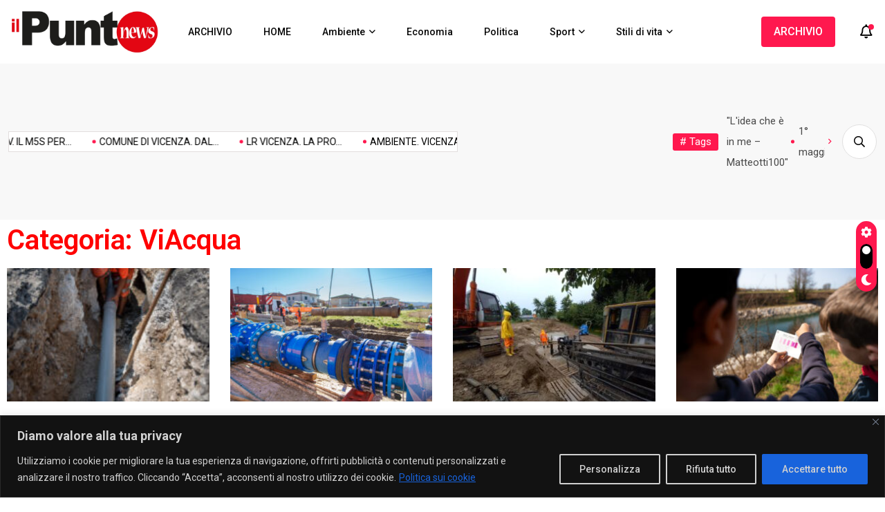

--- FILE ---
content_type: text/html; charset=UTF-8
request_url: https://ilpunto.news/category/viacqua/
body_size: 41528
content:
<!doctype html>
<html dir="ltr" lang="it-IT" prefix="og: https://ogp.me/ns#">
<head>
<meta charset="UTF-8">
<meta name="viewport" content="width=device-width, initial-scale=1">
<link rel="profile" href="https://gmpg.org/xfn/11">
<title>ViAcqua - IlpuntoNEWS</title>
<!-- All in One SEO 4.7.3.1 - aioseo.com -->
<meta name="robots" content="max-image-preview:large" />
<link rel="canonical" href="https://ilpunto.news/category/viacqua/" />
<link rel="next" href="https://ilpunto.news/category/viacqua/page/2/" />
<meta name="generator" content="All in One SEO (AIOSEO) 4.7.3.1" />
<script type="application/ld+json" class="aioseo-schema">
{"@context":"https:\/\/schema.org","@graph":[{"@type":"BreadcrumbList","@id":"https:\/\/ilpunto.news\/category\/viacqua\/#breadcrumblist","itemListElement":[{"@type":"ListItem","@id":"https:\/\/ilpunto.news\/#listItem","position":1,"name":"Home","item":"https:\/\/ilpunto.news\/","nextItem":"https:\/\/ilpunto.news\/category\/viacqua\/#listItem"},{"@type":"ListItem","@id":"https:\/\/ilpunto.news\/category\/viacqua\/#listItem","position":2,"name":"ViAcqua","previousItem":"https:\/\/ilpunto.news\/#listItem"}]},{"@type":"CollectionPage","@id":"https:\/\/ilpunto.news\/category\/viacqua\/#collectionpage","url":"https:\/\/ilpunto.news\/category\/viacqua\/","name":"ViAcqua - IlpuntoNEWS","inLanguage":"it-IT","isPartOf":{"@id":"https:\/\/ilpunto.news\/#website"},"breadcrumb":{"@id":"https:\/\/ilpunto.news\/category\/viacqua\/#breadcrumblist"}},{"@type":"Organization","@id":"https:\/\/ilpunto.news\/#organization","name":"IlpuntoNEWS","url":"https:\/\/ilpunto.news\/","logo":{"@type":"ImageObject","url":"https:\/\/ilpunto.news\/wp-content\/uploads\/2023\/09\/NEWilpuntoNEWSbiancorossofondoneroGRANDE.jpg","@id":"https:\/\/ilpunto.news\/category\/viacqua\/#organizationLogo","width":1200,"height":373},"image":{"@id":"https:\/\/ilpunto.news\/category\/viacqua\/#organizationLogo"},"sameAs":["https:\/\/www.facebook.com\/news.ilpunto\/","https:\/\/www.instagram.com\/ilpunto.news\/","https:\/\/www.youtube.com\/channel\/UCuZHENQGuf7RDhdrmLZ-b6A"]},{"@type":"WebSite","@id":"https:\/\/ilpunto.news\/#website","url":"https:\/\/ilpunto.news\/","name":"IlpuntoNEWS","inLanguage":"it-IT","publisher":{"@id":"https:\/\/ilpunto.news\/#organization"}}]}
</script>
<!-- All in One SEO -->
<!-- Google Tag Manager for WordPress by gtm4wp.com -->
<script data-cfasync="false" data-pagespeed-no-defer>
var gtm4wp_datalayer_name = "dataLayer";
var dataLayer = dataLayer || [];
</script>
<!-- End Google Tag Manager for WordPress by gtm4wp.com --><link rel='dns-prefetch' href='//www.googletagmanager.com' />
<link rel='dns-prefetch' href='//fonts.googleapis.com' />
<link rel="alternate" type="application/rss+xml" title="IlpuntoNEWS &raquo; Feed" href="https://ilpunto.news/feed/" />
<link rel="alternate" type="application/rss+xml" title="IlpuntoNEWS &raquo; Feed dei commenti" href="https://ilpunto.news/comments/feed/" />
<link rel="alternate" type="application/rss+xml" title="IlpuntoNEWS &raquo; ViAcqua Feed della categoria" href="https://ilpunto.news/category/viacqua/feed/" />
<!-- ilpunto.news is managing ads with Advanced Ads 1.55.0 --><script data-wpfc-render="false" id="ilpun-ready">
window.advanced_ads_ready=function(e,a){a=a||"complete";var d=function(e){return"interactive"===a?"loading"!==e:"complete"===e};d(document.readyState)?e():document.addEventListener("readystatechange",(function(a){d(a.target.readyState)&&e()}),{once:"interactive"===a})},window.advanced_ads_ready_queue=window.advanced_ads_ready_queue||[];		</script>
<style id='wp-img-auto-sizes-contain-inline-css'>
img:is([sizes=auto i],[sizes^="auto," i]){contain-intrinsic-size:3000px 1500px}
/*# sourceURL=wp-img-auto-sizes-contain-inline-css */
</style>
<link rel='stylesheet' id='wp-block-library-css' href='//ilpunto.news/wp-content/cache/wpfc-minified/6my17hi5/oers.css' media='all' />
<style id='global-styles-inline-css'>
:root{--wp--preset--aspect-ratio--square: 1;--wp--preset--aspect-ratio--4-3: 4/3;--wp--preset--aspect-ratio--3-4: 3/4;--wp--preset--aspect-ratio--3-2: 3/2;--wp--preset--aspect-ratio--2-3: 2/3;--wp--preset--aspect-ratio--16-9: 16/9;--wp--preset--aspect-ratio--9-16: 9/16;--wp--preset--color--black: #000000;--wp--preset--color--cyan-bluish-gray: #abb8c3;--wp--preset--color--white: #ffffff;--wp--preset--color--pale-pink: #f78da7;--wp--preset--color--vivid-red: #cf2e2e;--wp--preset--color--luminous-vivid-orange: #ff6900;--wp--preset--color--luminous-vivid-amber: #fcb900;--wp--preset--color--light-green-cyan: #7bdcb5;--wp--preset--color--vivid-green-cyan: #00d084;--wp--preset--color--pale-cyan-blue: #8ed1fc;--wp--preset--color--vivid-cyan-blue: #0693e3;--wp--preset--color--vivid-purple: #9b51e0;--wp--preset--gradient--vivid-cyan-blue-to-vivid-purple: linear-gradient(135deg,rgb(6,147,227) 0%,rgb(155,81,224) 100%);--wp--preset--gradient--light-green-cyan-to-vivid-green-cyan: linear-gradient(135deg,rgb(122,220,180) 0%,rgb(0,208,130) 100%);--wp--preset--gradient--luminous-vivid-amber-to-luminous-vivid-orange: linear-gradient(135deg,rgb(252,185,0) 0%,rgb(255,105,0) 100%);--wp--preset--gradient--luminous-vivid-orange-to-vivid-red: linear-gradient(135deg,rgb(255,105,0) 0%,rgb(207,46,46) 100%);--wp--preset--gradient--very-light-gray-to-cyan-bluish-gray: linear-gradient(135deg,rgb(238,238,238) 0%,rgb(169,184,195) 100%);--wp--preset--gradient--cool-to-warm-spectrum: linear-gradient(135deg,rgb(74,234,220) 0%,rgb(151,120,209) 20%,rgb(207,42,186) 40%,rgb(238,44,130) 60%,rgb(251,105,98) 80%,rgb(254,248,76) 100%);--wp--preset--gradient--blush-light-purple: linear-gradient(135deg,rgb(255,206,236) 0%,rgb(152,150,240) 100%);--wp--preset--gradient--blush-bordeaux: linear-gradient(135deg,rgb(254,205,165) 0%,rgb(254,45,45) 50%,rgb(107,0,62) 100%);--wp--preset--gradient--luminous-dusk: linear-gradient(135deg,rgb(255,203,112) 0%,rgb(199,81,192) 50%,rgb(65,88,208) 100%);--wp--preset--gradient--pale-ocean: linear-gradient(135deg,rgb(255,245,203) 0%,rgb(182,227,212) 50%,rgb(51,167,181) 100%);--wp--preset--gradient--electric-grass: linear-gradient(135deg,rgb(202,248,128) 0%,rgb(113,206,126) 100%);--wp--preset--gradient--midnight: linear-gradient(135deg,rgb(2,3,129) 0%,rgb(40,116,252) 100%);--wp--preset--font-size--small: 13px;--wp--preset--font-size--medium: 20px;--wp--preset--font-size--large: 36px;--wp--preset--font-size--x-large: 42px;--wp--preset--spacing--20: 0.44rem;--wp--preset--spacing--30: 0.67rem;--wp--preset--spacing--40: 1rem;--wp--preset--spacing--50: 1.5rem;--wp--preset--spacing--60: 2.25rem;--wp--preset--spacing--70: 3.38rem;--wp--preset--spacing--80: 5.06rem;--wp--preset--shadow--natural: 6px 6px 9px rgba(0, 0, 0, 0.2);--wp--preset--shadow--deep: 12px 12px 50px rgba(0, 0, 0, 0.4);--wp--preset--shadow--sharp: 6px 6px 0px rgba(0, 0, 0, 0.2);--wp--preset--shadow--outlined: 6px 6px 0px -3px rgb(255, 255, 255), 6px 6px rgb(0, 0, 0);--wp--preset--shadow--crisp: 6px 6px 0px rgb(0, 0, 0);}:where(.is-layout-flex){gap: 0.5em;}:where(.is-layout-grid){gap: 0.5em;}body .is-layout-flex{display: flex;}.is-layout-flex{flex-wrap: wrap;align-items: center;}.is-layout-flex > :is(*, div){margin: 0;}body .is-layout-grid{display: grid;}.is-layout-grid > :is(*, div){margin: 0;}:where(.wp-block-columns.is-layout-flex){gap: 2em;}:where(.wp-block-columns.is-layout-grid){gap: 2em;}:where(.wp-block-post-template.is-layout-flex){gap: 1.25em;}:where(.wp-block-post-template.is-layout-grid){gap: 1.25em;}.has-black-color{color: var(--wp--preset--color--black) !important;}.has-cyan-bluish-gray-color{color: var(--wp--preset--color--cyan-bluish-gray) !important;}.has-white-color{color: var(--wp--preset--color--white) !important;}.has-pale-pink-color{color: var(--wp--preset--color--pale-pink) !important;}.has-vivid-red-color{color: var(--wp--preset--color--vivid-red) !important;}.has-luminous-vivid-orange-color{color: var(--wp--preset--color--luminous-vivid-orange) !important;}.has-luminous-vivid-amber-color{color: var(--wp--preset--color--luminous-vivid-amber) !important;}.has-light-green-cyan-color{color: var(--wp--preset--color--light-green-cyan) !important;}.has-vivid-green-cyan-color{color: var(--wp--preset--color--vivid-green-cyan) !important;}.has-pale-cyan-blue-color{color: var(--wp--preset--color--pale-cyan-blue) !important;}.has-vivid-cyan-blue-color{color: var(--wp--preset--color--vivid-cyan-blue) !important;}.has-vivid-purple-color{color: var(--wp--preset--color--vivid-purple) !important;}.has-black-background-color{background-color: var(--wp--preset--color--black) !important;}.has-cyan-bluish-gray-background-color{background-color: var(--wp--preset--color--cyan-bluish-gray) !important;}.has-white-background-color{background-color: var(--wp--preset--color--white) !important;}.has-pale-pink-background-color{background-color: var(--wp--preset--color--pale-pink) !important;}.has-vivid-red-background-color{background-color: var(--wp--preset--color--vivid-red) !important;}.has-luminous-vivid-orange-background-color{background-color: var(--wp--preset--color--luminous-vivid-orange) !important;}.has-luminous-vivid-amber-background-color{background-color: var(--wp--preset--color--luminous-vivid-amber) !important;}.has-light-green-cyan-background-color{background-color: var(--wp--preset--color--light-green-cyan) !important;}.has-vivid-green-cyan-background-color{background-color: var(--wp--preset--color--vivid-green-cyan) !important;}.has-pale-cyan-blue-background-color{background-color: var(--wp--preset--color--pale-cyan-blue) !important;}.has-vivid-cyan-blue-background-color{background-color: var(--wp--preset--color--vivid-cyan-blue) !important;}.has-vivid-purple-background-color{background-color: var(--wp--preset--color--vivid-purple) !important;}.has-black-border-color{border-color: var(--wp--preset--color--black) !important;}.has-cyan-bluish-gray-border-color{border-color: var(--wp--preset--color--cyan-bluish-gray) !important;}.has-white-border-color{border-color: var(--wp--preset--color--white) !important;}.has-pale-pink-border-color{border-color: var(--wp--preset--color--pale-pink) !important;}.has-vivid-red-border-color{border-color: var(--wp--preset--color--vivid-red) !important;}.has-luminous-vivid-orange-border-color{border-color: var(--wp--preset--color--luminous-vivid-orange) !important;}.has-luminous-vivid-amber-border-color{border-color: var(--wp--preset--color--luminous-vivid-amber) !important;}.has-light-green-cyan-border-color{border-color: var(--wp--preset--color--light-green-cyan) !important;}.has-vivid-green-cyan-border-color{border-color: var(--wp--preset--color--vivid-green-cyan) !important;}.has-pale-cyan-blue-border-color{border-color: var(--wp--preset--color--pale-cyan-blue) !important;}.has-vivid-cyan-blue-border-color{border-color: var(--wp--preset--color--vivid-cyan-blue) !important;}.has-vivid-purple-border-color{border-color: var(--wp--preset--color--vivid-purple) !important;}.has-vivid-cyan-blue-to-vivid-purple-gradient-background{background: var(--wp--preset--gradient--vivid-cyan-blue-to-vivid-purple) !important;}.has-light-green-cyan-to-vivid-green-cyan-gradient-background{background: var(--wp--preset--gradient--light-green-cyan-to-vivid-green-cyan) !important;}.has-luminous-vivid-amber-to-luminous-vivid-orange-gradient-background{background: var(--wp--preset--gradient--luminous-vivid-amber-to-luminous-vivid-orange) !important;}.has-luminous-vivid-orange-to-vivid-red-gradient-background{background: var(--wp--preset--gradient--luminous-vivid-orange-to-vivid-red) !important;}.has-very-light-gray-to-cyan-bluish-gray-gradient-background{background: var(--wp--preset--gradient--very-light-gray-to-cyan-bluish-gray) !important;}.has-cool-to-warm-spectrum-gradient-background{background: var(--wp--preset--gradient--cool-to-warm-spectrum) !important;}.has-blush-light-purple-gradient-background{background: var(--wp--preset--gradient--blush-light-purple) !important;}.has-blush-bordeaux-gradient-background{background: var(--wp--preset--gradient--blush-bordeaux) !important;}.has-luminous-dusk-gradient-background{background: var(--wp--preset--gradient--luminous-dusk) !important;}.has-pale-ocean-gradient-background{background: var(--wp--preset--gradient--pale-ocean) !important;}.has-electric-grass-gradient-background{background: var(--wp--preset--gradient--electric-grass) !important;}.has-midnight-gradient-background{background: var(--wp--preset--gradient--midnight) !important;}.has-small-font-size{font-size: var(--wp--preset--font-size--small) !important;}.has-medium-font-size{font-size: var(--wp--preset--font-size--medium) !important;}.has-large-font-size{font-size: var(--wp--preset--font-size--large) !important;}.has-x-large-font-size{font-size: var(--wp--preset--font-size--x-large) !important;}
/*# sourceURL=global-styles-inline-css */
</style>
<style id='classic-theme-styles-inline-css'>
/*! This file is auto-generated */
.wp-block-button__link{color:#fff;background-color:#32373c;border-radius:9999px;box-shadow:none;text-decoration:none;padding:calc(.667em + 2px) calc(1.333em + 2px);font-size:1.125em}.wp-block-file__button{background:#32373c;color:#fff;text-decoration:none}
/*# sourceURL=/wp-includes/css/classic-themes.min.css */
</style>
<link rel='stylesheet' id='dashicons-css' href='//ilpunto.news/wp-content/cache/wpfc-minified/13hntts9/oers.css' media='all' />
<link rel='stylesheet' id='post-views-counter-frontend-css' href='//ilpunto.news/wp-content/cache/wpfc-minified/f6jkihlc/oers.css' media='all' />
<link rel='stylesheet' id='taxopress-frontend-css-css' href='//ilpunto.news/wp-content/cache/wpfc-minified/df1jy5hn/oers.css' media='all' />
<link rel='stylesheet' id='magezix-custom-fonts-css' href='https://fonts.googleapis.com/css?family=Roboto%3A100%2C100i%2C300%2C300i%2C400%2C400i%2C500%2C500i%2C700%2C700i%2C900%2C900i%7CJost%3A100%2C100i%2C200%2C200i%2C300%2C300i%2C400%2C400i%2C500%2C500i%2C600%2C600i%2C700%2C700i%2C800%2C800i%2C900%2C900i%7CYeseva+One%3A400&#038;subset=latin' media='all' />
<link rel='stylesheet' id='bootstrap-css' href='//ilpunto.news/wp-content/cache/wpfc-minified/lw1ii4l5/oers.css' media='all' />
<link rel='stylesheet' id='fontawesome-css' href='//ilpunto.news/wp-content/cache/wpfc-minified/qa6tmys5/oers.css' media='all' />
<link rel='stylesheet' id='mag-animate-css' href='//ilpunto.news/wp-content/cache/wpfc-minified/2yn5895x/oers.css' media='all' />
<link rel='stylesheet' id='metisMenu-css' href='//ilpunto.news/wp-content/cache/wpfc-minified/8vdxkp4p/oers.css' media='all' />
<link rel='stylesheet' id='mag-flaticon-css' href='//ilpunto.news/wp-content/cache/wpfc-minified/qgtbysa4/oers.css' media='all' />
<link rel='stylesheet' id='uikit-min-css' href='//ilpunto.news/wp-content/cache/wpfc-minified/g5pscs77/oers.css' media='all' />
<link rel='stylesheet' id='mCustomScrollbar-css' href='//ilpunto.news/wp-content/cache/wpfc-minified/rahzz6l/oers.css' media='all' />
<link rel='stylesheet' id='owl-carousel-css' href='//ilpunto.news/wp-content/cache/wpfc-minified/8a6yqlnw/oers.css' media='all' />
<link rel='stylesheet' id='magnific-popup-css' href='//ilpunto.news/wp-content/cache/wpfc-minified/efxqcmkg/oers.css' media='all' />
<link rel='stylesheet' id='magezix-post-style-css' href='//ilpunto.news/wp-content/cache/wpfc-minified/7yjyie2z/oers.css' media='all' />
<link rel='stylesheet' id='magezix-woocommerce-style-css' href='//ilpunto.news/wp-content/cache/wpfc-minified/qgp7nhiz/oers.css' media='all' />
<link rel='stylesheet' id='magezix-main-css' href='//ilpunto.news/wp-content/cache/wpfc-minified/eahacoc/oers.css' media='all' />
<link rel='stylesheet' id='magezix-style-css' href='//ilpunto.news/wp-content/themes/magezix/style.css?ver=1.0' media='all' />
<link rel='stylesheet' id='magezix-theme-custom-style-css' href='//ilpunto.news/wp-content/themes/magezix/assets/css/custom-style.css?ver=6.9' media='all' />
<style id='magezix-theme-custom-style-inline-css'>
:root {
--color-primary: #ff184e;
}
:root {
--color-primary-2: #2962FF;
}
:root {
--color-primary-3: #F10505;
}
:root {
--color-white: #ffffff;
}
:root {
--color-black: #000000;
}
:root {
--color-default: #000000;
}
:root {
--color-gray: #F8F8F8;
}
:root {
--color-border: #E1E0E0;
}
:root {
--color-border-2: #F2F1F1;
}
:root {
--color-border-3: #f7f7f7;
}
:root {
--color-dark-2: #080B17;
}
/*# sourceURL=magezix-theme-custom-style-inline-css */
</style>
<link rel='stylesheet' id='elementor-lazyload-css' href='//ilpunto.news/wp-content/cache/wpfc-minified/e3n5k7f9/oers.css' media='all' />
<link rel='stylesheet' id='elementor-frontend-css' href='//ilpunto.news/wp-content/cache/wpfc-minified/7b4hl2d2/oers.css' media='all' />
<link rel='stylesheet' id='swiper-css' href='//ilpunto.news/wp-content/cache/wpfc-minified/m7x2t3es/oers.css' media='all' />
<link rel='stylesheet' id='elementor-post-5-css' href='https://ilpunto.news/wp-content/uploads/elementor/css/post-5.css?ver=1769621059' media='all' />
<link rel='stylesheet' id='elementor-pro-css' href='//ilpunto.news/wp-content/cache/wpfc-minified/qj5n1m1a/oers.css' media='all' />
<link rel='stylesheet' id='elementor-global-css' href='//ilpunto.news/wp-content/cache/wpfc-minified/31b3a79/oers.css' media='all' />
<link rel='stylesheet' id='elementor-post-3932-css' href='https://ilpunto.news/wp-content/uploads/elementor/css/post-3932.css?ver=1769621403' media='all' />
<link rel='stylesheet' id='fluentform-elementor-widget-css' href='//ilpunto.news/wp-content/cache/wpfc-minified/1ggdtxia/oers.css' media='all' />
<link rel='stylesheet' id='google-fonts-1-css' href='https://fonts.googleapis.com/css?family=Roboto%3A100%2C100italic%2C200%2C200italic%2C300%2C300italic%2C400%2C400italic%2C500%2C500italic%2C600%2C600italic%2C700%2C700italic%2C800%2C800italic%2C900%2C900italic%7CRoboto+Slab%3A100%2C100italic%2C200%2C200italic%2C300%2C300italic%2C400%2C400italic%2C500%2C500italic%2C600%2C600italic%2C700%2C700italic%2C800%2C800italic%2C900%2C900italic&#038;display=swap&#038;ver=6.9' media='all' />
<link rel="preconnect" href="https://fonts.gstatic.com/" crossorigin><script id="cookie-law-info-js-extra">
var _ckyConfig = {"_ipData":[],"_assetsURL":"https://ilpunto.news/wp-content/plugins/cookie-law-info/lite/frontend/images/","_publicURL":"https://ilpunto.news","_expiry":"365","_categories":[{"name":"Necessaria","slug":"necessary","isNecessary":true,"ccpaDoNotSell":true,"cookies":[],"active":true,"defaultConsent":{"gdpr":true,"ccpa":true}},{"name":"Funzionale","slug":"functional","isNecessary":false,"ccpaDoNotSell":true,"cookies":[],"active":true,"defaultConsent":{"gdpr":false,"ccpa":false}},{"name":"Analitica","slug":"analytics","isNecessary":false,"ccpaDoNotSell":true,"cookies":[],"active":true,"defaultConsent":{"gdpr":false,"ccpa":false}},{"name":"Prestazioni","slug":"performance","isNecessary":false,"ccpaDoNotSell":true,"cookies":[],"active":true,"defaultConsent":{"gdpr":false,"ccpa":false}},{"name":"Pubblicitari","slug":"advertisement","isNecessary":false,"ccpaDoNotSell":true,"cookies":[],"active":true,"defaultConsent":{"gdpr":false,"ccpa":false}}],"_activeLaw":"gdpr","_rootDomain":"","_block":"1","_showBanner":"1","_bannerConfig":{"settings":{"type":"banner","preferenceCenterType":"popup","position":"bottom","applicableLaw":"gdpr"},"behaviours":{"reloadBannerOnAccept":false,"loadAnalyticsByDefault":false,"animations":{"onLoad":"animate","onHide":"sticky"}},"config":{"revisitConsent":{"status":false,"tag":"revisit-consent","position":"bottom-left","meta":{"url":"#"},"styles":{"background-color":"#0056a7"},"elements":{"title":{"type":"text","tag":"revisit-consent-title","status":true,"styles":{"color":"#0056a7"}}}},"preferenceCenter":{"toggle":{"status":true,"tag":"detail-category-toggle","type":"toggle","states":{"active":{"styles":{"background-color":"#1863DC"}},"inactive":{"styles":{"background-color":"#D0D5D2"}}}}},"categoryPreview":{"status":false,"toggle":{"status":true,"tag":"detail-category-preview-toggle","type":"toggle","states":{"active":{"styles":{"background-color":"#1863DC"}},"inactive":{"styles":{"background-color":"#D0D5D2"}}}}},"videoPlaceholder":{"status":true,"styles":{"background-color":"#000000","border-color":"#000000","color":"#ffffff"}},"readMore":{"status":true,"tag":"readmore-button","type":"link","meta":{"noFollow":true,"newTab":true},"styles":{"color":"#1863dc","background-color":"transparent","border-color":"transparent"}},"auditTable":{"status":true},"optOption":{"status":true,"toggle":{"status":true,"tag":"optout-option-toggle","type":"toggle","states":{"active":{"styles":{"background-color":"#1863dc"}},"inactive":{"styles":{"background-color":"#d0d5d2"}}}}}}},"_version":"3.2.7","_logConsent":"1","_tags":[{"tag":"accept-button","styles":{"color":"#d0d0d0","background-color":"#1863dc","border-color":"#1863dc"}},{"tag":"reject-button","styles":{"color":"#d0d0d0","background-color":"transparent","border-color":"#d0d0d0"}},{"tag":"settings-button","styles":{"color":"#d0d0d0","background-color":"transparent","border-color":"#d0d0d0"}},{"tag":"readmore-button","styles":{"color":"#1863dc","background-color":"transparent","border-color":"transparent"}},{"tag":"donotsell-button","styles":{"color":"#1863dc","background-color":"transparent","border-color":"transparent"}},{"tag":"accept-button","styles":{"color":"#d0d0d0","background-color":"#1863dc","border-color":"#1863dc"}},{"tag":"revisit-consent","styles":{"background-color":"#0056a7"}}],"_shortCodes":[{"key":"cky_readmore","content":"\u003Ca href=\"https://ilpunto.news/privacy/\" class=\"cky-policy\" aria-label=\"Politica sui cookie\" target=\"_blank\" rel=\"noopener\" data-cky-tag=\"readmore-button\"\u003EPolitica sui cookie\u003C/a\u003E","tag":"readmore-button","status":true,"attributes":{"rel":"nofollow","target":"_blank"}},{"key":"cky_show_desc","content":"\u003Cbutton class=\"cky-show-desc-btn\" data-cky-tag=\"show-desc-button\" aria-label=\"Mostra di pi\u00f9\"\u003EMostra di pi\u00f9\u003C/button\u003E","tag":"show-desc-button","status":true,"attributes":[]},{"key":"cky_hide_desc","content":"\u003Cbutton class=\"cky-show-desc-btn\" data-cky-tag=\"hide-desc-button\" aria-label=\"Mostra meno\"\u003EMostra meno\u003C/button\u003E","tag":"hide-desc-button","status":true,"attributes":[]},{"key":"cky_category_toggle_label","content":"[cky_{{status}}_category_label] [cky_preference_{{category_slug}}_title]","tag":"","status":true,"attributes":[]},{"key":"cky_enable_category_label","content":"Abilitare","tag":"","status":true,"attributes":[]},{"key":"cky_disable_category_label","content":"Disattivare","tag":"","status":true,"attributes":[]},{"key":"cky_video_placeholder","content":"\u003Cdiv class=\"video-placeholder-normal\" data-cky-tag=\"video-placeholder\" id=\"[UNIQUEID]\"\u003E\u003Cp class=\"video-placeholder-text-normal\" data-cky-tag=\"placeholder-title\"\u003ESi prega di accettare il consenso ai cookie\u003C/p\u003E\u003C/div\u003E","tag":"","status":true,"attributes":[]},{"key":"cky_enable_optout_label","content":"Abilitare","tag":"","status":true,"attributes":[]},{"key":"cky_disable_optout_label","content":"Disattivare","tag":"","status":true,"attributes":[]},{"key":"cky_optout_toggle_label","content":"[cky_{{status}}_optout_label] [cky_optout_option_title]","tag":"","status":true,"attributes":[]},{"key":"cky_optout_option_title","content":"Non vendere o condividere i miei dati personali","tag":"","status":true,"attributes":[]},{"key":"cky_optout_close_label","content":"Vicino","tag":"","status":true,"attributes":[]}],"_rtl":"","_language":"it","_providersToBlock":[]};
var _ckyStyles = {"css":".cky-overlay{background: #000000; opacity: 0.4; position: fixed; top: 0; left: 0; width: 100%; height: 100%; z-index: 99999999;}.cky-hide{display: none;}.cky-btn-revisit-wrapper{display: flex; align-items: center; justify-content: center; background: #0056a7; width: 45px; height: 45px; border-radius: 50%; position: fixed; z-index: 999999; cursor: pointer;}.cky-revisit-bottom-left{bottom: 15px; left: 15px;}.cky-revisit-bottom-right{bottom: 15px; right: 15px;}.cky-btn-revisit-wrapper .cky-btn-revisit{display: flex; align-items: center; justify-content: center; background: none; border: none; cursor: pointer; position: relative; margin: 0; padding: 0;}.cky-btn-revisit-wrapper .cky-btn-revisit img{max-width: fit-content; margin: 0; height: 30px; width: 30px;}.cky-revisit-bottom-left:hover::before{content: attr(data-tooltip); position: absolute; background: #4e4b66; color: #ffffff; left: calc(100% + 7px); font-size: 12px; line-height: 16px; width: max-content; padding: 4px 8px; border-radius: 4px;}.cky-revisit-bottom-left:hover::after{position: absolute; content: \"\"; border: 5px solid transparent; left: calc(100% + 2px); border-left-width: 0; border-right-color: #4e4b66;}.cky-revisit-bottom-right:hover::before{content: attr(data-tooltip); position: absolute; background: #4e4b66; color: #ffffff; right: calc(100% + 7px); font-size: 12px; line-height: 16px; width: max-content; padding: 4px 8px; border-radius: 4px;}.cky-revisit-bottom-right:hover::after{position: absolute; content: \"\"; border: 5px solid transparent; right: calc(100% + 2px); border-right-width: 0; border-left-color: #4e4b66;}.cky-revisit-hide{display: none;}.cky-consent-container{position: fixed; width: 100%; box-sizing: border-box; z-index: 9999999;}.cky-consent-container .cky-consent-bar{background: #ffffff; border: 1px solid; padding: 16.5px 24px; box-shadow: 0 -1px 10px 0 #acabab4d;}.cky-banner-bottom{bottom: 0; left: 0;}.cky-banner-top{top: 0; left: 0;}.cky-custom-brand-logo-wrapper .cky-custom-brand-logo{width: 100px; height: auto; margin: 0 0 12px 0;}.cky-notice .cky-title{color: #212121; font-weight: 700; font-size: 18px; line-height: 24px; margin: 0 0 12px 0;}.cky-notice-group{display: flex; justify-content: space-between; align-items: center; font-size: 14px; line-height: 24px; font-weight: 400;}.cky-notice-des *,.cky-preference-content-wrapper *,.cky-accordion-header-des *,.cky-gpc-wrapper .cky-gpc-desc *{font-size: 14px;}.cky-notice-des{color: #212121; font-size: 14px; line-height: 24px; font-weight: 400;}.cky-notice-des img{height: 25px; width: 25px;}.cky-consent-bar .cky-notice-des p,.cky-gpc-wrapper .cky-gpc-desc p,.cky-preference-body-wrapper .cky-preference-content-wrapper p,.cky-accordion-header-wrapper .cky-accordion-header-des p,.cky-cookie-des-table li div:last-child p{color: inherit; margin-top: 0; overflow-wrap: break-word;}.cky-notice-des P:last-child,.cky-preference-content-wrapper p:last-child,.cky-cookie-des-table li div:last-child p:last-child,.cky-gpc-wrapper .cky-gpc-desc p:last-child{margin-bottom: 0;}.cky-notice-des a.cky-policy,.cky-notice-des button.cky-policy{font-size: 14px; color: #1863dc; white-space: nowrap; cursor: pointer; background: transparent; border: 1px solid; text-decoration: underline;}.cky-notice-des button.cky-policy{padding: 0;}.cky-notice-des a.cky-policy:focus-visible,.cky-notice-des button.cky-policy:focus-visible,.cky-preference-content-wrapper .cky-show-desc-btn:focus-visible,.cky-accordion-header .cky-accordion-btn:focus-visible,.cky-preference-header .cky-btn-close:focus-visible,.cky-switch input[type=\"checkbox\"]:focus-visible,.cky-footer-wrapper a:focus-visible,.cky-btn:focus-visible{outline: 2px solid #1863dc; outline-offset: 2px;}.cky-btn:focus:not(:focus-visible),.cky-accordion-header .cky-accordion-btn:focus:not(:focus-visible),.cky-preference-content-wrapper .cky-show-desc-btn:focus:not(:focus-visible),.cky-btn-revisit-wrapper .cky-btn-revisit:focus:not(:focus-visible),.cky-preference-header .cky-btn-close:focus:not(:focus-visible),.cky-consent-bar .cky-banner-btn-close:focus:not(:focus-visible){outline: 0;}button.cky-show-desc-btn:not(:hover):not(:active){color: #1863dc; background: transparent;}button.cky-accordion-btn:not(:hover):not(:active),button.cky-banner-btn-close:not(:hover):not(:active),button.cky-btn-close:not(:hover):not(:active),button.cky-btn-revisit:not(:hover):not(:active){background: transparent;}.cky-consent-bar button:hover,.cky-modal.cky-modal-open button:hover,.cky-consent-bar button:focus,.cky-modal.cky-modal-open button:focus{text-decoration: none;}.cky-notice-btn-wrapper{display: flex; justify-content: center; align-items: center; margin-left: 15px;}.cky-notice-btn-wrapper .cky-btn{text-shadow: none; box-shadow: none;}.cky-btn{font-size: 14px; font-family: inherit; line-height: 24px; padding: 8px 27px; font-weight: 500; margin: 0 8px 0 0; border-radius: 2px; white-space: nowrap; cursor: pointer; text-align: center; text-transform: none; min-height: 0;}.cky-btn:hover{opacity: 0.8;}.cky-btn-customize{color: #1863dc; background: transparent; border: 2px solid #1863dc;}.cky-btn-reject{color: #1863dc; background: transparent; border: 2px solid #1863dc;}.cky-btn-accept{background: #1863dc; color: #ffffff; border: 2px solid #1863dc;}.cky-btn:last-child{margin-right: 0;}@media (max-width: 768px){.cky-notice-group{display: block;}.cky-notice-btn-wrapper{margin-left: 0;}.cky-notice-btn-wrapper .cky-btn{flex: auto; max-width: 100%; margin-top: 10px; white-space: unset;}}@media (max-width: 576px){.cky-notice-btn-wrapper{flex-direction: column;}.cky-custom-brand-logo-wrapper, .cky-notice .cky-title, .cky-notice-des, .cky-notice-btn-wrapper{padding: 0 28px;}.cky-consent-container .cky-consent-bar{padding: 16.5px 0;}.cky-notice-des{max-height: 40vh; overflow-y: scroll;}.cky-notice-btn-wrapper .cky-btn{width: 100%; padding: 8px; margin-right: 0;}.cky-notice-btn-wrapper .cky-btn-accept{order: 1;}.cky-notice-btn-wrapper .cky-btn-reject{order: 3;}.cky-notice-btn-wrapper .cky-btn-customize{order: 2;}}@media (max-width: 425px){.cky-custom-brand-logo-wrapper, .cky-notice .cky-title, .cky-notice-des, .cky-notice-btn-wrapper{padding: 0 24px;}.cky-notice-btn-wrapper{flex-direction: column;}.cky-btn{width: 100%; margin: 10px 0 0 0;}.cky-notice-btn-wrapper .cky-btn-customize{order: 2;}.cky-notice-btn-wrapper .cky-btn-reject{order: 3;}.cky-notice-btn-wrapper .cky-btn-accept{order: 1; margin-top: 16px;}}@media (max-width: 352px){.cky-notice .cky-title{font-size: 16px;}.cky-notice-des *{font-size: 12px;}.cky-notice-des, .cky-btn{font-size: 12px;}}.cky-modal.cky-modal-open{display: flex; visibility: visible; -webkit-transform: translate(-50%, -50%); -moz-transform: translate(-50%, -50%); -ms-transform: translate(-50%, -50%); -o-transform: translate(-50%, -50%); transform: translate(-50%, -50%); top: 50%; left: 50%; transition: all 1s ease;}.cky-modal{box-shadow: 0 32px 68px rgba(0, 0, 0, 0.3); margin: 0 auto; position: fixed; max-width: 100%; background: #ffffff; top: 50%; box-sizing: border-box; border-radius: 6px; z-index: 999999999; color: #212121; -webkit-transform: translate(-50%, 100%); -moz-transform: translate(-50%, 100%); -ms-transform: translate(-50%, 100%); -o-transform: translate(-50%, 100%); transform: translate(-50%, 100%); visibility: hidden; transition: all 0s ease;}.cky-preference-center{max-height: 79vh; overflow: hidden; width: 845px; overflow: hidden; flex: 1 1 0; display: flex; flex-direction: column; border-radius: 6px;}.cky-preference-header{display: flex; align-items: center; justify-content: space-between; padding: 22px 24px; border-bottom: 1px solid;}.cky-preference-header .cky-preference-title{font-size: 18px; font-weight: 700; line-height: 24px;}.cky-preference-header .cky-btn-close{margin: 0; cursor: pointer; vertical-align: middle; padding: 0; background: none; border: none; width: auto; height: auto; min-height: 0; line-height: 0; text-shadow: none; box-shadow: none;}.cky-preference-header .cky-btn-close img{margin: 0; height: 10px; width: 10px;}.cky-preference-body-wrapper{padding: 0 24px; flex: 1; overflow: auto; box-sizing: border-box;}.cky-preference-content-wrapper,.cky-gpc-wrapper .cky-gpc-desc{font-size: 14px; line-height: 24px; font-weight: 400; padding: 12px 0;}.cky-preference-content-wrapper{border-bottom: 1px solid;}.cky-preference-content-wrapper img{height: 25px; width: 25px;}.cky-preference-content-wrapper .cky-show-desc-btn{font-size: 14px; font-family: inherit; color: #1863dc; text-decoration: none; line-height: 24px; padding: 0; margin: 0; white-space: nowrap; cursor: pointer; background: transparent; border-color: transparent; text-transform: none; min-height: 0; text-shadow: none; box-shadow: none;}.cky-accordion-wrapper{margin-bottom: 10px;}.cky-accordion{border-bottom: 1px solid;}.cky-accordion:last-child{border-bottom: none;}.cky-accordion .cky-accordion-item{display: flex; margin-top: 10px;}.cky-accordion .cky-accordion-body{display: none;}.cky-accordion.cky-accordion-active .cky-accordion-body{display: block; padding: 0 22px; margin-bottom: 16px;}.cky-accordion-header-wrapper{cursor: pointer; width: 100%;}.cky-accordion-item .cky-accordion-header{display: flex; justify-content: space-between; align-items: center;}.cky-accordion-header .cky-accordion-btn{font-size: 16px; font-family: inherit; color: #212121; line-height: 24px; background: none; border: none; font-weight: 700; padding: 0; margin: 0; cursor: pointer; text-transform: none; min-height: 0; text-shadow: none; box-shadow: none;}.cky-accordion-header .cky-always-active{color: #008000; font-weight: 600; line-height: 24px; font-size: 14px;}.cky-accordion-header-des{font-size: 14px; line-height: 24px; margin: 10px 0 16px 0;}.cky-accordion-chevron{margin-right: 22px; position: relative; cursor: pointer;}.cky-accordion-chevron-hide{display: none;}.cky-accordion .cky-accordion-chevron i::before{content: \"\"; position: absolute; border-right: 1.4px solid; border-bottom: 1.4px solid; border-color: inherit; height: 6px; width: 6px; -webkit-transform: rotate(-45deg); -moz-transform: rotate(-45deg); -ms-transform: rotate(-45deg); -o-transform: rotate(-45deg); transform: rotate(-45deg); transition: all 0.2s ease-in-out; top: 8px;}.cky-accordion.cky-accordion-active .cky-accordion-chevron i::before{-webkit-transform: rotate(45deg); -moz-transform: rotate(45deg); -ms-transform: rotate(45deg); -o-transform: rotate(45deg); transform: rotate(45deg);}.cky-audit-table{background: #f4f4f4; border-radius: 6px;}.cky-audit-table .cky-empty-cookies-text{color: inherit; font-size: 12px; line-height: 24px; margin: 0; padding: 10px;}.cky-audit-table .cky-cookie-des-table{font-size: 12px; line-height: 24px; font-weight: normal; padding: 15px 10px; border-bottom: 1px solid; border-bottom-color: inherit; margin: 0;}.cky-audit-table .cky-cookie-des-table:last-child{border-bottom: none;}.cky-audit-table .cky-cookie-des-table li{list-style-type: none; display: flex; padding: 3px 0;}.cky-audit-table .cky-cookie-des-table li:first-child{padding-top: 0;}.cky-cookie-des-table li div:first-child{width: 100px; font-weight: 600; word-break: break-word; word-wrap: break-word;}.cky-cookie-des-table li div:last-child{flex: 1; word-break: break-word; word-wrap: break-word; margin-left: 8px;}.cky-footer-shadow{display: block; width: 100%; height: 40px; background: linear-gradient(180deg, rgba(255, 255, 255, 0) 0%, #ffffff 100%); position: absolute; bottom: calc(100% - 1px);}.cky-footer-wrapper{position: relative;}.cky-prefrence-btn-wrapper{display: flex; flex-wrap: wrap; align-items: center; justify-content: center; padding: 22px 24px; border-top: 1px solid;}.cky-prefrence-btn-wrapper .cky-btn{flex: auto; max-width: 100%; text-shadow: none; box-shadow: none;}.cky-btn-preferences{color: #1863dc; background: transparent; border: 2px solid #1863dc;}.cky-preference-header,.cky-preference-body-wrapper,.cky-preference-content-wrapper,.cky-accordion-wrapper,.cky-accordion,.cky-accordion-wrapper,.cky-footer-wrapper,.cky-prefrence-btn-wrapper{border-color: inherit;}@media (max-width: 845px){.cky-modal{max-width: calc(100% - 16px);}}@media (max-width: 576px){.cky-modal{max-width: 100%;}.cky-preference-center{max-height: 100vh;}.cky-prefrence-btn-wrapper{flex-direction: column;}.cky-accordion.cky-accordion-active .cky-accordion-body{padding-right: 0;}.cky-prefrence-btn-wrapper .cky-btn{width: 100%; margin: 10px 0 0 0;}.cky-prefrence-btn-wrapper .cky-btn-reject{order: 3;}.cky-prefrence-btn-wrapper .cky-btn-accept{order: 1; margin-top: 0;}.cky-prefrence-btn-wrapper .cky-btn-preferences{order: 2;}}@media (max-width: 425px){.cky-accordion-chevron{margin-right: 15px;}.cky-notice-btn-wrapper{margin-top: 0;}.cky-accordion.cky-accordion-active .cky-accordion-body{padding: 0 15px;}}@media (max-width: 352px){.cky-preference-header .cky-preference-title{font-size: 16px;}.cky-preference-header{padding: 16px 24px;}.cky-preference-content-wrapper *, .cky-accordion-header-des *{font-size: 12px;}.cky-preference-content-wrapper, .cky-preference-content-wrapper .cky-show-more, .cky-accordion-header .cky-always-active, .cky-accordion-header-des, .cky-preference-content-wrapper .cky-show-desc-btn, .cky-notice-des a.cky-policy{font-size: 12px;}.cky-accordion-header .cky-accordion-btn{font-size: 14px;}}.cky-switch{display: flex;}.cky-switch input[type=\"checkbox\"]{position: relative; width: 44px; height: 24px; margin: 0; background: #d0d5d2; -webkit-appearance: none; border-radius: 50px; cursor: pointer; outline: 0; border: none; top: 0;}.cky-switch input[type=\"checkbox\"]:checked{background: #1863dc;}.cky-switch input[type=\"checkbox\"]:before{position: absolute; content: \"\"; height: 20px; width: 20px; left: 2px; bottom: 2px; border-radius: 50%; background-color: white; -webkit-transition: 0.4s; transition: 0.4s; margin: 0;}.cky-switch input[type=\"checkbox\"]:after{display: none;}.cky-switch input[type=\"checkbox\"]:checked:before{-webkit-transform: translateX(20px); -ms-transform: translateX(20px); transform: translateX(20px);}@media (max-width: 425px){.cky-switch input[type=\"checkbox\"]{width: 38px; height: 21px;}.cky-switch input[type=\"checkbox\"]:before{height: 17px; width: 17px;}.cky-switch input[type=\"checkbox\"]:checked:before{-webkit-transform: translateX(17px); -ms-transform: translateX(17px); transform: translateX(17px);}}.cky-consent-bar .cky-banner-btn-close{position: absolute; right: 9px; top: 5px; background: none; border: none; cursor: pointer; padding: 0; margin: 0; min-height: 0; line-height: 0; height: auto; width: auto; text-shadow: none; box-shadow: none;}.cky-consent-bar .cky-banner-btn-close img{height: 9px; width: 9px; margin: 0;}.cky-notice-btn-wrapper .cky-btn-do-not-sell{font-size: 14px; line-height: 24px; padding: 6px 0; margin: 0; font-weight: 500; background: none; border-radius: 2px; border: none; cursor: pointer; text-align: left; color: #1863dc; background: transparent; border-color: transparent; box-shadow: none; text-shadow: none;}.cky-consent-bar .cky-banner-btn-close:focus-visible,.cky-notice-btn-wrapper .cky-btn-do-not-sell:focus-visible,.cky-opt-out-btn-wrapper .cky-btn:focus-visible,.cky-opt-out-checkbox-wrapper input[type=\"checkbox\"].cky-opt-out-checkbox:focus-visible{outline: 2px solid #1863dc; outline-offset: 2px;}@media (max-width: 768px){.cky-notice-btn-wrapper{margin-left: 0; margin-top: 10px; justify-content: left;}.cky-notice-btn-wrapper .cky-btn-do-not-sell{padding: 0;}}@media (max-width: 352px){.cky-notice-btn-wrapper .cky-btn-do-not-sell, .cky-notice-des a.cky-policy{font-size: 12px;}}.cky-opt-out-wrapper{padding: 12px 0;}.cky-opt-out-wrapper .cky-opt-out-checkbox-wrapper{display: flex; align-items: center;}.cky-opt-out-checkbox-wrapper .cky-opt-out-checkbox-label{font-size: 16px; font-weight: 700; line-height: 24px; margin: 0 0 0 12px; cursor: pointer;}.cky-opt-out-checkbox-wrapper input[type=\"checkbox\"].cky-opt-out-checkbox{background-color: #ffffff; border: 1px solid black; width: 20px; height: 18.5px; margin: 0; -webkit-appearance: none; position: relative; display: flex; align-items: center; justify-content: center; border-radius: 2px; cursor: pointer;}.cky-opt-out-checkbox-wrapper input[type=\"checkbox\"].cky-opt-out-checkbox:checked{background-color: #1863dc; border: none;}.cky-opt-out-checkbox-wrapper input[type=\"checkbox\"].cky-opt-out-checkbox:checked::after{left: 6px; bottom: 4px; width: 7px; height: 13px; border: solid #ffffff; border-width: 0 3px 3px 0; border-radius: 2px; -webkit-transform: rotate(45deg); -ms-transform: rotate(45deg); transform: rotate(45deg); content: \"\"; position: absolute; box-sizing: border-box;}.cky-opt-out-checkbox-wrapper.cky-disabled .cky-opt-out-checkbox-label,.cky-opt-out-checkbox-wrapper.cky-disabled input[type=\"checkbox\"].cky-opt-out-checkbox{cursor: no-drop;}.cky-gpc-wrapper{margin: 0 0 0 32px;}.cky-footer-wrapper .cky-opt-out-btn-wrapper{display: flex; flex-wrap: wrap; align-items: center; justify-content: center; padding: 22px 24px;}.cky-opt-out-btn-wrapper .cky-btn{flex: auto; max-width: 100%; text-shadow: none; box-shadow: none;}.cky-opt-out-btn-wrapper .cky-btn-cancel{border: 1px solid #dedfe0; background: transparent; color: #858585;}.cky-opt-out-btn-wrapper .cky-btn-confirm{background: #1863dc; color: #ffffff; border: 1px solid #1863dc;}@media (max-width: 352px){.cky-opt-out-checkbox-wrapper .cky-opt-out-checkbox-label{font-size: 14px;}.cky-gpc-wrapper .cky-gpc-desc, .cky-gpc-wrapper .cky-gpc-desc *{font-size: 12px;}.cky-opt-out-checkbox-wrapper input[type=\"checkbox\"].cky-opt-out-checkbox{width: 16px; height: 16px;}.cky-opt-out-checkbox-wrapper input[type=\"checkbox\"].cky-opt-out-checkbox:checked::after{left: 5px; bottom: 4px; width: 3px; height: 9px;}.cky-gpc-wrapper{margin: 0 0 0 28px;}}.video-placeholder-youtube{background-size: 100% 100%; background-position: center; background-repeat: no-repeat; background-color: #b2b0b059; position: relative; display: flex; align-items: center; justify-content: center; max-width: 100%;}.video-placeholder-text-youtube{text-align: center; align-items: center; padding: 10px 16px; background-color: #000000cc; color: #ffffff; border: 1px solid; border-radius: 2px; cursor: pointer;}.video-placeholder-normal{background-image: url(\"/wp-content/plugins/cookie-law-info/lite/frontend/images/placeholder.svg\"); background-size: 80px; background-position: center; background-repeat: no-repeat; background-color: #b2b0b059; position: relative; display: flex; align-items: flex-end; justify-content: center; max-width: 100%;}.video-placeholder-text-normal{align-items: center; padding: 10px 16px; text-align: center; border: 1px solid; border-radius: 2px; cursor: pointer;}.cky-rtl{direction: rtl; text-align: right;}.cky-rtl .cky-banner-btn-close{left: 9px; right: auto;}.cky-rtl .cky-notice-btn-wrapper .cky-btn:last-child{margin-right: 8px;}.cky-rtl .cky-notice-btn-wrapper .cky-btn:first-child{margin-right: 0;}.cky-rtl .cky-notice-btn-wrapper{margin-left: 0; margin-right: 15px;}.cky-rtl .cky-prefrence-btn-wrapper .cky-btn{margin-right: 8px;}.cky-rtl .cky-prefrence-btn-wrapper .cky-btn:first-child{margin-right: 0;}.cky-rtl .cky-accordion .cky-accordion-chevron i::before{border: none; border-left: 1.4px solid; border-top: 1.4px solid; left: 12px;}.cky-rtl .cky-accordion.cky-accordion-active .cky-accordion-chevron i::before{-webkit-transform: rotate(-135deg); -moz-transform: rotate(-135deg); -ms-transform: rotate(-135deg); -o-transform: rotate(-135deg); transform: rotate(-135deg);}@media (max-width: 768px){.cky-rtl .cky-notice-btn-wrapper{margin-right: 0;}}@media (max-width: 576px){.cky-rtl .cky-notice-btn-wrapper .cky-btn:last-child{margin-right: 0;}.cky-rtl .cky-prefrence-btn-wrapper .cky-btn{margin-right: 0;}.cky-rtl .cky-accordion.cky-accordion-active .cky-accordion-body{padding: 0 22px 0 0;}}@media (max-width: 425px){.cky-rtl .cky-accordion.cky-accordion-active .cky-accordion-body{padding: 0 15px 0 0;}}.cky-rtl .cky-opt-out-btn-wrapper .cky-btn{margin-right: 12px;}.cky-rtl .cky-opt-out-btn-wrapper .cky-btn:first-child{margin-right: 0;}.cky-rtl .cky-opt-out-checkbox-wrapper .cky-opt-out-checkbox-label{margin: 0 12px 0 0;}"};
//# sourceURL=cookie-law-info-js-extra
</script>
<script src='//ilpunto.news/wp-content/cache/wpfc-minified/kyld32uc/oesp.js' type="text/javascript"></script>
<!-- <script src="https://ilpunto.news/wp-content/plugins/cookie-law-info/lite/frontend/js/script.min.js?ver=3.2.7" id="cookie-law-info-js"></script> -->
<!-- <script src="https://ilpunto.news/wp-includes/js/jquery/jquery.min.js?ver=3.7.1" id="jquery-core-js"></script> -->
<!-- <script src="https://ilpunto.news/wp-includes/js/jquery/jquery-migrate.min.js?ver=3.4.1" id="jquery-migrate-js"></script> -->
<!-- <script src="https://ilpunto.news/wp-content/plugins/simple-tags/assets/frontend/js/frontend.js?ver=3.26.0" id="taxopress-frontend-js-js"></script> -->
<!-- Snippet del tag Google (gtag.js) aggiunto da Site Kit -->
<!-- Snippet Google Analytics aggiunto da Site Kit -->
<script src="https://www.googletagmanager.com/gtag/js?id=GT-KT42Q2FN" id="google_gtagjs-js" async></script>
<script id="google_gtagjs-js-after">
window.dataLayer = window.dataLayer || [];function gtag(){dataLayer.push(arguments);}
gtag("set","linker",{"domains":["ilpunto.news"]});
gtag("js", new Date());
gtag("set", "developer_id.dZTNiMT", true);
gtag("config", "GT-KT42Q2FN");
window._googlesitekit = window._googlesitekit || {}; window._googlesitekit.throttledEvents = []; window._googlesitekit.gtagEvent = (name, data) => { var key = JSON.stringify( { name, data } ); if ( !! window._googlesitekit.throttledEvents[ key ] ) { return; } window._googlesitekit.throttledEvents[ key ] = true; setTimeout( () => { delete window._googlesitekit.throttledEvents[ key ]; }, 5 ); gtag( "event", name, { ...data, event_source: "site-kit" } ); } 
//# sourceURL=google_gtagjs-js-after
</script>
<!-- Snippet del tag Google (gtag.js) finale aggiunto da Site Kit -->
<link rel="https://api.w.org/" href="https://ilpunto.news/wp-json/" /><link rel="alternate" title="JSON" type="application/json" href="https://ilpunto.news/wp-json/wp/v2/categories/144" /><link rel="EditURI" type="application/rsd+xml" title="RSD" href="https://ilpunto.news/xmlrpc.php?rsd" />
<meta name="generator" content="WordPress 6.9" />
<style id="cky-style-inline">[data-cky-tag]{visibility:hidden;}</style><meta name="generator" content="Site Kit by Google 1.146.0" />
<!-- Google Tag Manager for WordPress by gtm4wp.com -->
<!-- GTM Container placement set to automatic -->
<script data-cfasync="false" data-pagespeed-no-defer>
var dataLayer_content = {"pagePostType":"post","pagePostType2":"category-post","pageCategory":["ambiente","viacqua"]};
dataLayer.push( dataLayer_content );
</script>
<script data-cfasync="false" data-pagespeed-no-defer>
(function(w,d,s,l,i){w[l]=w[l]||[];w[l].push({'gtm.start':
new Date().getTime(),event:'gtm.js'});var f=d.getElementsByTagName(s)[0],
j=d.createElement(s),dl=l!='dataLayer'?'&l='+l:'';j.async=true;j.src=
'//www.googletagmanager.com/gtm.js?id='+i+dl;f.parentNode.insertBefore(j,f);
})(window,document,'script','dataLayer','GTM-TQ6DMRZD');
</script>
<!-- End Google Tag Manager for WordPress by gtm4wp.com --><meta name="generator" content="Elementor 3.17.2; features: e_dom_optimization, e_optimized_assets_loading, e_optimized_css_loading, e_font_icon_svg, block_editor_assets_optimize, e_image_loading_optimization; settings: css_print_method-external, google_font-enabled, font_display-swap">
<link rel="icon" href="https://ilpunto.news/wp-content/uploads/2023/05/cropped-WhatsApp-Image-2023-04-20-at-09.31.21-1-32x32.jpeg" sizes="32x32" />
<link rel="icon" href="https://ilpunto.news/wp-content/uploads/2023/05/cropped-WhatsApp-Image-2023-04-20-at-09.31.21-1-192x192.jpeg" sizes="192x192" />
<link rel="apple-touch-icon" href="https://ilpunto.news/wp-content/uploads/2023/05/cropped-WhatsApp-Image-2023-04-20-at-09.31.21-1-180x180.jpeg" />
<meta name="msapplication-TileImage" content="https://ilpunto.news/wp-content/uploads/2023/05/cropped-WhatsApp-Image-2023-04-20-at-09.31.21-1-270x270.jpeg" />
<style id="wp-custom-css">
/* MOBILE: nascondi l'icona ricerca finché il menu hamburger è chiuso */
@media (max-width: 767px){
.mobile-search{ display:none !important; }
/* Quando il widget Nav Menu è "attivo" (hamburger aperto), mostra l'icona */
.elementor-widget-nav-menu.elementor-active ~ .mobile-search{
display:block !important;
}
}		</style>
<style id="wpforms-css-vars-root">
:root {
--wpforms-field-border-radius: 3px;
--wpforms-field-border-style: solid;
--wpforms-field-border-size: 1px;
--wpforms-field-background-color: #ffffff;
--wpforms-field-border-color: rgba( 0, 0, 0, 0.25 );
--wpforms-field-border-color-spare: rgba( 0, 0, 0, 0.25 );
--wpforms-field-text-color: rgba( 0, 0, 0, 0.7 );
--wpforms-field-menu-color: #ffffff;
--wpforms-label-color: rgba( 0, 0, 0, 0.85 );
--wpforms-label-sublabel-color: rgba( 0, 0, 0, 0.55 );
--wpforms-label-error-color: #d63637;
--wpforms-button-border-radius: 3px;
--wpforms-button-border-style: none;
--wpforms-button-border-size: 1px;
--wpforms-button-background-color: #066aab;
--wpforms-button-border-color: #066aab;
--wpforms-button-text-color: #ffffff;
--wpforms-page-break-color: #066aab;
--wpforms-background-image: none;
--wpforms-background-position: center center;
--wpforms-background-repeat: no-repeat;
--wpforms-background-size: cover;
--wpforms-background-width: 100px;
--wpforms-background-height: 100px;
--wpforms-background-color: rgba( 0, 0, 0, 0 );
--wpforms-background-url: none;
--wpforms-container-padding: 0px;
--wpforms-container-border-style: none;
--wpforms-container-border-width: 1px;
--wpforms-container-border-color: #000000;
--wpforms-container-border-radius: 3px;
--wpforms-field-size-input-height: 43px;
--wpforms-field-size-input-spacing: 15px;
--wpforms-field-size-font-size: 16px;
--wpforms-field-size-line-height: 19px;
--wpforms-field-size-padding-h: 14px;
--wpforms-field-size-checkbox-size: 16px;
--wpforms-field-size-sublabel-spacing: 5px;
--wpforms-field-size-icon-size: 1;
--wpforms-label-size-font-size: 16px;
--wpforms-label-size-line-height: 19px;
--wpforms-label-size-sublabel-font-size: 14px;
--wpforms-label-size-sublabel-line-height: 17px;
--wpforms-button-size-font-size: 17px;
--wpforms-button-size-height: 41px;
--wpforms-button-size-padding-h: 15px;
--wpforms-button-size-margin-top: 10px;
--wpforms-container-shadow-size-box-shadow: none;
}
</style>
<script data-wpfc-render="false">var Wpfcll={s:[],osl:0,scroll:false,i:function(){Wpfcll.ss();window.addEventListener('load',function(){let observer=new MutationObserver(mutationRecords=>{Wpfcll.osl=Wpfcll.s.length;Wpfcll.ss();if(Wpfcll.s.length > Wpfcll.osl){Wpfcll.ls(false);}});observer.observe(document.getElementsByTagName("html")[0],{childList:true,attributes:true,subtree:true,attributeFilter:["src"],attributeOldValue:false,characterDataOldValue:false});Wpfcll.ls(true);});window.addEventListener('scroll',function(){Wpfcll.scroll=true;Wpfcll.ls(false);});window.addEventListener('resize',function(){Wpfcll.scroll=true;Wpfcll.ls(false);});window.addEventListener('click',function(){Wpfcll.scroll=true;Wpfcll.ls(false);});},c:function(e,pageload){var w=document.documentElement.clientHeight || body.clientHeight;var n=0;if(pageload){n=0;}else{n=(w > 800) ? 800:200;n=Wpfcll.scroll ? 800:n;}var er=e.getBoundingClientRect();var t=0;var p=e.parentNode ? e.parentNode:false;if(typeof p.getBoundingClientRect=="undefined"){var pr=false;}else{var pr=p.getBoundingClientRect();}if(er.x==0 && er.y==0){for(var i=0;i < 10;i++){if(p){if(pr.x==0 && pr.y==0){if(p.parentNode){p=p.parentNode;}if(typeof p.getBoundingClientRect=="undefined"){pr=false;}else{pr=p.getBoundingClientRect();}}else{t=pr.top;break;}}};}else{t=er.top;}if(w - t+n > 0){return true;}return false;},r:function(e,pageload){var s=this;var oc,ot;try{oc=e.getAttribute("data-wpfc-original-src");ot=e.getAttribute("data-wpfc-original-srcset");originalsizes=e.getAttribute("data-wpfc-original-sizes");if(s.c(e,pageload)){if(oc || ot){if(e.tagName=="DIV" || e.tagName=="A" || e.tagName=="SPAN"){e.style.backgroundImage="url("+oc+")";e.removeAttribute("data-wpfc-original-src");e.removeAttribute("data-wpfc-original-srcset");e.removeAttribute("onload");}else{if(oc){e.setAttribute('src',oc);}if(ot){e.setAttribute('srcset',ot);}if(originalsizes){e.setAttribute('sizes',originalsizes);}if(e.getAttribute("alt") && e.getAttribute("alt")=="blank"){e.removeAttribute("alt");}e.removeAttribute("data-wpfc-original-src");e.removeAttribute("data-wpfc-original-srcset");e.removeAttribute("data-wpfc-original-sizes");e.removeAttribute("onload");if(e.tagName=="IFRAME"){var y="https://www.youtube.com/embed/";if(navigator.userAgent.match(/\sEdge?\/\d/i)){e.setAttribute('src',e.getAttribute("src").replace(/.+\/templates\/youtube\.html\#/,y));}e.onload=function(){if(typeof window.jQuery !="undefined"){if(jQuery.fn.fitVids){jQuery(e).parent().fitVids({customSelector:"iframe[src]"});}}var s=e.getAttribute("src").match(/templates\/youtube\.html\#(.+)/);if(s){try{var i=e.contentDocument || e.contentWindow;if(i.location.href=="about:blank"){e.setAttribute('src',y+s[1]);}}catch(err){e.setAttribute('src',y+s[1]);}}}}}}else{if(e.tagName=="NOSCRIPT"){if(jQuery(e).attr("data-type")=="wpfc"){e.removeAttribute("data-type");jQuery(e).after(jQuery(e).text());}}}}}catch(error){console.log(error);console.log("==>",e);}},ss:function(){var i=Array.prototype.slice.call(document.getElementsByTagName("img"));var f=Array.prototype.slice.call(document.getElementsByTagName("iframe"));var d=Array.prototype.slice.call(document.getElementsByTagName("div"));var a=Array.prototype.slice.call(document.getElementsByTagName("a"));var s=Array.prototype.slice.call(document.getElementsByTagName("span"));var n=Array.prototype.slice.call(document.getElementsByTagName("noscript"));this.s=i.concat(f).concat(d).concat(a).concat(s).concat(n);},ls:function(pageload){var s=this;[].forEach.call(s.s,function(e,index){s.r(e,pageload);});}};document.addEventListener('DOMContentLoaded',function(){wpfci();});function wpfci(){Wpfcll.i();}</script>
</head>
<body class="archive category category-viacqua category-144 wp-custom-logo wp-theme-magezix hfeed e-lazyload elementor-default elementor-template-full-width elementor-kit-5 aa-prefix-ilpun- elementor-page-3932">
<!-- GTM Container placement set to automatic -->
<!-- Google Tag Manager (noscript) -->
<noscript><iframe onload="Wpfcll.r(this,true);" data-wpfc-original-src="https://www.googletagmanager.com/ns.html?id=GTM-TQ6DMRZD" height="0" width="0" style="display:none;visibility:hidden" aria-hidden="true"></iframe></noscript>
<!-- End Google Tag Manager (noscript) --><div id="page" class="magezix-site-content">
<div class="magezix-main-wrap">
<!-- back to top start -->
<div class="progress-wrap">
<svg class="progress-circle svg-content" width="100%" height="100%" viewBox="-1 -1 102 102">
<path d="M50,1 a49,49 0 0,1 0,98 a49,49 0 0,1 0,-98"/>
</svg>
</div>
<!-- back to top end -->
<!-- header start -->
<header class="header">
<div class="header__main-wrap" data-uk-sticky="top: 250; animation: uk-animation-slide-top;">
<div class="container">
<div class="header__main">
<div class="main-menu ul_li navbar navbar-expand-lg">
<div class="header__logo mr-40">
<a class="dark-logo" href="https://ilpunto.news/" >
<img src="https://ilpunto.news/wp-content/uploads/2023/05/ilpuntoNEWSbiancorossofondoBIANCOgrande.png" alt="IlpuntoNEWS">
</a>
<a class="light-logo" href="https://ilpunto.news/">
<img src="https://ilpunto.news/wp-content/uploads/2023/09/NEWilpuntoNEWSbiancorossofondoneroGRANDE.jpg" alt="logo">
</a>
</div>
<nav class="main-menu__nav collapse navbar-collapse">
<div class="menu-menussconarchivio-container"><ul id="magezix-primary-menu" class="menu"><li id="menu-item-3430" class="menu-item menu-item-type-post_type menu-item-object-page menu-item-3430"><a href="https://ilpunto.news/archivi/">ARCHIVIO</a></li>
<li id="menu-item-3467" class="menu-item menu-item-type-post_type menu-item-object-page menu-item-3467"><a href="https://ilpunto.news/home/">HOME</a></li>
<li id="menu-item-3466" class="menu-item menu-item-type-post_type menu-item-object-page menu-item-has-children menu-item-3466"><a href="https://ilpunto.news/ambiente/">Ambiente</a>
<ul class="submenu">
<li id="menu-item-3984" class="menu-item menu-item-type-taxonomy menu-item-object-category menu-item-3984"><a href="https://ilpunto.news/category/ambiente/pfas/">PFAS</a></li>
</ul>
</li>
<li id="menu-item-3423" class="menu-item menu-item-type-taxonomy menu-item-object-category menu-item-3423"><a href="https://ilpunto.news/category/economia/">Economia</a></li>
<li id="menu-item-3424" class="menu-item menu-item-type-taxonomy menu-item-object-category menu-item-3424"><a href="https://ilpunto.news/category/politica/">Politica</a></li>
<li id="menu-item-3985" class="menu-item menu-item-type-taxonomy menu-item-object-category menu-item-has-children menu-item-3985"><a href="https://ilpunto.news/category/sport/">Sport</a>
<ul class="submenu">
<li id="menu-item-7822" class="menu-item menu-item-type-taxonomy menu-item-object-category menu-item-7822"><a href="https://ilpunto.news/category/calcio/">Calcio</a></li>
<li id="menu-item-3986" class="menu-item menu-item-type-taxonomy menu-item-object-category menu-item-3986"><a href="https://ilpunto.news/category/sport/lr-vicenza/">LR Vicenza</a></li>
<li id="menu-item-7821" class="menu-item menu-item-type-taxonomy menu-item-object-category menu-item-7821"><a href="https://ilpunto.news/category/sport/volley/">Volley</a></li>
</ul>
</li>
<li id="menu-item-3425" class="menu-item menu-item-type-taxonomy menu-item-object-category menu-item-has-children menu-item-3425"><a href="https://ilpunto.news/category/stilidivita/">Stili di vita</a>
<ul class="submenu">
<li id="menu-item-3987" class="menu-item menu-item-type-taxonomy menu-item-object-category menu-item-3987"><a href="https://ilpunto.news/category/stilidivita/arte/">Arte</a></li>
<li id="menu-item-3426" class="menu-item menu-item-type-taxonomy menu-item-object-category menu-item-3426"><a href="https://ilpunto.news/category/stilidivita/cibo/">Cibo</a></li>
<li id="menu-item-3427" class="menu-item menu-item-type-taxonomy menu-item-object-category menu-item-3427"><a href="https://ilpunto.news/category/stilidivita/eventi/">Eventi</a></li>
<li id="menu-item-3428" class="menu-item menu-item-type-taxonomy menu-item-object-category menu-item-3428"><a href="https://ilpunto.news/category/stilidivita/salute/">Salute</a></li>
<li id="menu-item-7823" class="menu-item menu-item-type-taxonomy menu-item-object-category menu-item-7823"><a href="https://ilpunto.news/category/sanita/">Sanità</a></li>
<li id="menu-item-3988" class="menu-item menu-item-type-taxonomy menu-item-object-category menu-item-3988"><a href="https://ilpunto.news/category/stilidivita/tav-tac/">TAV/TAC</a></li>
<li id="menu-item-3429" class="menu-item menu-item-type-taxonomy menu-item-object-category menu-item-3429"><a href="https://ilpunto.news/category/stilidivita/tecnologia/">Tecnologia</a></li>
<li id="menu-item-7820" class="menu-item menu-item-type-taxonomy menu-item-object-category menu-item-7820"><a href="https://ilpunto.news/category/viabilita/">Viabilità</a></li>
</ul>
</li>
</ul></div>                    </nav>
</div>
<div class="header__right ul_li">
<div class="header__language">
<ul>
<li>
<ul class="lang_sub_list">
<li><a href="#">English</a></li>
<li><a href="#">Arabic</a></li>
<li><a href="#">Spanish</a></li>
</ul>
</li>
</ul>
</div>
<div class="header__btn">
<a class="thm-btn" href="https://ilpunto.news/archivi">ARCHIVIO</a>
</div>
<div class="hamburger_menu d-lg-none">
<a href="javascript:void(0);" class="active">
<div class="icon bar">
<span><i class="fal fa-bars"></i></span>
</div>
</a>
</div>
<div class="header__icons ml-15">
<button id="page-header-notifications-dropdown" class="icon header-notifications pos-rel" type="button" data-bs-toggle="dropdown" aria-haspopup="true" aria-expanded="false" >
<i class="far fa-bell"></i>
<span class="notification"></span>
</button>
<div class="header-notifications-content dropdown-menu dropdown-menu-lg dropdown-menu-end p-0"  aria-labelledby="page-header-notifications-dropdown">
<div class="notification-popup">
<div class="notification-header"> 
<span class="otification-text">Notification</span> 
<a class="notification-url meta-text" href="">Show More <i class="rbi rbi-cright"></i></a>
</div>
<div class="notification-content">
<div class="scroll-holder">
<div class="notification-latest">
<span class="notification-content-title"><i class="far fa-clock"></i>Latest News</span>
</div>
<div class="block-inner">
<div class="p-wrap ul_li tx-post">
<div class="post-thumb mzx-post__item">
<a href="https://ilpunto.news/lr-vicenza-a-gallo-il-premio-panchina-doro-della-c-per-la-stagione-2024-2025/"><img fetchpriority="high" width="640" height="271" src="https://ilpunto.news/wp-content/uploads/2026/02/Gallo.panchina-1024x434.jpeg" class="attachment-large size-large wp-post-image" alt="" decoding="async" srcset="https://ilpunto.news/wp-content/uploads/2026/02/Gallo.panchina-1024x434.jpeg 1024w, https://ilpunto.news/wp-content/uploads/2026/02/Gallo.panchina-300x127.jpeg 300w, https://ilpunto.news/wp-content/uploads/2026/02/Gallo.panchina-768x326.jpeg 768w, https://ilpunto.news/wp-content/uploads/2026/02/Gallo.panchina.jpeg 1440w" sizes="(max-width: 640px) 100vw, 640px" /></a>
</div>
<div class="post-content">
<h4 class="post-title border-effect-2"><a href="https://ilpunto.news/lr-vicenza-a-gallo-il-premio-panchina-doro-della-c-per-la-stagione-2024-2025/">LR VICENZA. A GALLO IL PREMIO &#8220;PANCHINA D&#8217;ORO</a></h4>
<span class="date">Feb 02, 2026</span>
</div>
</div>
<div class="p-wrap ul_li tx-post">
<div class="post-thumb mzx-post__item">
<a href="https://ilpunto.news/tav-il-m5s-per-la-tratta-est-sceglie-lopzione-zero-o-il-quadruplicamento-in-superficie/"><img onload="Wpfcll.r(this,true);" src="//wpfc.ml/b.gif" width="640" height="360" data-wpfc-original-src="https://ilpunto.news/wp-content/uploads/2026/01/TAV.webp" class="attachment-large size-large wp-post-image" alt="blank" decoding="async" data-wpfc-original-srcset="https://ilpunto.news/wp-content/uploads/2026/01/TAV.webp 840w, https://ilpunto.news/wp-content/uploads/2026/01/TAV-300x169.webp 300w, https://ilpunto.news/wp-content/uploads/2026/01/TAV-768x432.webp 768w" data-wpfc-original-sizes="(max-width: 640px) 100vw, 640px" /></a>
</div>
<div class="post-content">
<h4 class="post-title border-effect-2"><a href="https://ilpunto.news/tav-il-m5s-per-la-tratta-est-sceglie-lopzione-zero-o-il-quadruplicamento-in-superficie/">TAV. IL M5S PER LA TRATTA EST SCEGLIE</a></h4>
<span class="date">Feb 02, 2026</span>
</div>
</div>
<div class="p-wrap ul_li tx-post">
<div class="post-thumb mzx-post__item">
<a href="https://ilpunto.news/comune-di-vicenza-dal-2-febbraio-al-2-marzo-una-serie-di-eventi-per-il-giorno-del-ricordo-2026/"><img onload="Wpfcll.r(this,true);" src="//wpfc.ml/b.gif" width="640" height="300" data-wpfc-original-src="https://ilpunto.news/wp-content/uploads/2026/02/Giorno.ricordo2026-1024x480.png" class="attachment-large size-large wp-post-image" alt="blank" decoding="async" data-wpfc-original-srcset="https://ilpunto.news/wp-content/uploads/2026/02/Giorno.ricordo2026-1024x480.png 1024w, https://ilpunto.news/wp-content/uploads/2026/02/Giorno.ricordo2026-300x141.png 300w, https://ilpunto.news/wp-content/uploads/2026/02/Giorno.ricordo2026-768x360.png 768w, https://ilpunto.news/wp-content/uploads/2026/02/Giorno.ricordo2026.png 1462w" data-wpfc-original-sizes="(max-width: 640px) 100vw, 640px" /></a>
</div>
<div class="post-content">
<h4 class="post-title border-effect-2"><a href="https://ilpunto.news/comune-di-vicenza-dal-2-febbraio-al-2-marzo-una-serie-di-eventi-per-il-giorno-del-ricordo-2026/">COMUNE DI VICENZA. DAL 2 FEBBRAIO AL 2</a></h4>
<span class="date">Feb 02, 2026</span>
</div>
</div>
<div class="p-wrap ul_li tx-post">
<div class="post-thumb mzx-post__item">
<a href="https://ilpunto.news/lr-vicenza-la-pro-patria-pretende-di-giocare-alla-pari-con-la-capolista-e-incamera-un-bel-poker/"><img onload="Wpfcll.r(this,true);" src="//wpfc.ml/b.gif" width="640" height="423" data-wpfc-original-src="https://ilpunto.news/wp-content/uploads/2026/02/Stuckler2-1024x676.jpg" class="attachment-large size-large wp-post-image" alt="blank" decoding="async" data-wpfc-original-srcset="https://ilpunto.news/wp-content/uploads/2026/02/Stuckler2-1024x676.jpg 1024w, https://ilpunto.news/wp-content/uploads/2026/02/Stuckler2-300x198.jpg 300w, https://ilpunto.news/wp-content/uploads/2026/02/Stuckler2-768x507.jpg 768w, https://ilpunto.news/wp-content/uploads/2026/02/Stuckler2-1536x1014.jpg 1536w, https://ilpunto.news/wp-content/uploads/2026/02/Stuckler2.jpg 1920w" data-wpfc-original-sizes="(max-width: 640px) 100vw, 640px" /></a>
</div>
<div class="post-content">
<h4 class="post-title border-effect-2"><a href="https://ilpunto.news/lr-vicenza-la-pro-patria-pretende-di-giocare-alla-pari-con-la-capolista-e-incamera-un-bel-poker/">LR VICENZA. LA PRO PATRIA PRETENDE DI GIOCARE</a></h4>
<span class="date">Feb 01, 2026</span>
</div>
</div>
<div class="p-wrap ul_li tx-post">
<div class="post-thumb mzx-post__item">
<a href="https://ilpunto.news/ambiente-vicenza-citta-bellissima-che-preferisce-ignorare-gli-inquinamenti/"><img onload="Wpfcll.r(this,true);" src="//wpfc.ml/b.gif" width="640" height="351" data-wpfc-original-src="https://ilpunto.news/wp-content/uploads/2025/12/inquinamento-1024x562.jpg" class="attachment-large size-large wp-post-image" alt="blank" decoding="async" data-wpfc-original-srcset="https://ilpunto.news/wp-content/uploads/2025/12/inquinamento-1024x562.jpg 1024w, https://ilpunto.news/wp-content/uploads/2025/12/inquinamento-300x165.jpg 300w, https://ilpunto.news/wp-content/uploads/2025/12/inquinamento-768x421.jpg 768w, https://ilpunto.news/wp-content/uploads/2025/12/inquinamento.jpg 1280w" data-wpfc-original-sizes="(max-width: 640px) 100vw, 640px" /></a>
</div>
<div class="post-content">
<h4 class="post-title border-effect-2"><a href="https://ilpunto.news/ambiente-vicenza-citta-bellissima-che-preferisce-ignorare-gli-inquinamenti/">AMBIENTE. VICENZA CITTÀ BELLISSIMA CHE PREFERISCE IGNORARE GLI</a></h4>
<span class="date">Feb 01, 2026</span>
</div>
</div>
<div class="p-wrap ul_li tx-post">
<div class="post-thumb mzx-post__item">
<a href="https://ilpunto.news/montecchio-maggiore-facciamo-il-punto-alluncinetto/"><img onload="Wpfcll.r(this,true);" src="//wpfc.ml/b.gif" width="640" height="381" data-wpfc-original-src="https://ilpunto.news/wp-content/uploads/2026/01/copertina-1024x610.jpg" class="attachment-large size-large wp-post-image" alt="blank" decoding="async" data-wpfc-original-srcset="https://ilpunto.news/wp-content/uploads/2026/01/copertina-1024x610.jpg 1024w, https://ilpunto.news/wp-content/uploads/2026/01/copertina-300x179.jpg 300w, https://ilpunto.news/wp-content/uploads/2026/01/copertina-768x458.jpg 768w, https://ilpunto.news/wp-content/uploads/2026/01/copertina-1536x915.jpg 1536w, https://ilpunto.news/wp-content/uploads/2026/01/copertina.jpg 2000w" data-wpfc-original-sizes="(max-width: 640px) 100vw, 640px" /></a>
</div>
<div class="post-content">
<h4 class="post-title border-effect-2"><a href="https://ilpunto.news/montecchio-maggiore-facciamo-il-punto-alluncinetto/">MONTECCHIO MAGGIORE. FACCIAMO IL PUNTO ALL’UNCINETTO</a></h4>
<span class="date">Gen 31, 2026</span>
</div>
</div>
<div class="p-wrap ul_li tx-post">
<div class="post-thumb mzx-post__item">
<a href="https://ilpunto.news/da-calciatore-ad-arbitro-la-storia-bella-di-saad-taouilid/"><img onload="Wpfcll.r(this,true);" src="//wpfc.ml/b.gif" width="640" height="608" data-wpfc-original-src="https://ilpunto.news/wp-content/uploads/2026/01/arbitrogiallo-1024x973.jpg" class="attachment-large size-large wp-post-image" alt="blank" decoding="async" data-wpfc-original-srcset="https://ilpunto.news/wp-content/uploads/2026/01/arbitrogiallo-1024x973.jpg 1024w, https://ilpunto.news/wp-content/uploads/2026/01/arbitrogiallo-300x285.jpg 300w, https://ilpunto.news/wp-content/uploads/2026/01/arbitrogiallo-768x730.jpg 768w, https://ilpunto.news/wp-content/uploads/2026/01/arbitrogiallo-1536x1459.jpg 1536w, https://ilpunto.news/wp-content/uploads/2026/01/arbitrogiallo-2048x1945.jpg 2048w" data-wpfc-original-sizes="(max-width: 640px) 100vw, 640px" /></a>
</div>
<div class="post-content">
<h4 class="post-title border-effect-2"><a href="https://ilpunto.news/da-calciatore-ad-arbitro-la-storia-bella-di-saad-taouilid/">DA CALCIATORE AD ARBITRO. LA STORIA BELLA DI</a></h4>
<span class="date">Gen 31, 2026</span>
</div>
</div>
<div class="p-wrap ul_li tx-post">
<div class="post-thumb mzx-post__item">
<a href="https://ilpunto.news/lr-vicenza-i-bookmakers-danno-la-vittoria-della-pro-patria-a-8-ma-chi-crede-nella-scaramanzia-non-si-fida/"><img onload="Wpfcll.r(this,true);" src="//wpfc.ml/b.gif" width="640" height="401" data-wpfc-original-src="https://ilpunto.news/wp-content/uploads/2026/01/Cappelletti-2-1024x641.jpg" class="attachment-large size-large wp-post-image" alt="blank" decoding="async" data-wpfc-original-srcset="https://ilpunto.news/wp-content/uploads/2026/01/Cappelletti-2-1024x641.jpg 1024w, https://ilpunto.news/wp-content/uploads/2026/01/Cappelletti-2-300x188.jpg 300w, https://ilpunto.news/wp-content/uploads/2026/01/Cappelletti-2-768x481.jpg 768w, https://ilpunto.news/wp-content/uploads/2026/01/Cappelletti-2.jpg 1280w" data-wpfc-original-sizes="(max-width: 640px) 100vw, 640px" /></a>
</div>
<div class="post-content">
<h4 class="post-title border-effect-2"><a href="https://ilpunto.news/lr-vicenza-i-bookmakers-danno-la-vittoria-della-pro-patria-a-8-ma-chi-crede-nella-scaramanzia-non-si-fida/">LR VICENZA. I BOOKMAKERS DANNO LA VITTORIA DELLA</a></h4>
<span class="date">Gen 31, 2026</span>
</div>
</div>
<div class="p-wrap ul_li tx-post">
<div class="post-thumb mzx-post__item">
<a href="https://ilpunto.news/scuola-cunegato-avs-mi-autodenuncio-sono-un-insegnante-di-sinistra-inaccettabile-il-questionario-di-azione-studentesca/"><img onload="Wpfcll.r(this,true);" src="//wpfc.ml/b.gif" width="640" height="438" data-wpfc-original-src="https://ilpunto.news/wp-content/uploads/2026/01/Cunegato3-2-1024x701.jpg" class="attachment-large size-large wp-post-image" alt="blank" decoding="async" data-wpfc-original-srcset="https://ilpunto.news/wp-content/uploads/2026/01/Cunegato3-2-1024x701.jpg 1024w, https://ilpunto.news/wp-content/uploads/2026/01/Cunegato3-2-300x205.jpg 300w, https://ilpunto.news/wp-content/uploads/2026/01/Cunegato3-2-768x526.jpg 768w, https://ilpunto.news/wp-content/uploads/2026/01/Cunegato3-2.jpg 1280w" data-wpfc-original-sizes="(max-width: 640px) 100vw, 640px" /></a>
</div>
<div class="post-content">
<h4 class="post-title border-effect-2"><a href="https://ilpunto.news/scuola-cunegato-avs-mi-autodenuncio-sono-un-insegnante-di-sinistra-inaccettabile-il-questionario-di-azione-studentesca/">SCUOLA. CUNEGATO (AVS): MI AUTODENUNCIO, SONO UN INSEGNANTE</a></h4>
<span class="date">Gen 30, 2026</span>
</div>
</div>
<div class="p-wrap ul_li tx-post">
<div class="post-thumb mzx-post__item">
<a href="https://ilpunto.news/fiere-dal-19-al-22-febbraio-a-vicenza-abilmente-dedicata-al-do-it-yourself/"><img onload="Wpfcll.r(this,true);" src="//wpfc.ml/b.gif" width="640" height="427" data-wpfc-original-src="https://ilpunto.news/wp-content/uploads/2026/01/Abilmente-Primavera-2026-1024x683.jpg" class="attachment-large size-large wp-post-image" alt="blank" decoding="async" data-wpfc-original-srcset="https://ilpunto.news/wp-content/uploads/2026/01/Abilmente-Primavera-2026-1024x683.jpg 1024w, https://ilpunto.news/wp-content/uploads/2026/01/Abilmente-Primavera-2026-300x200.jpg 300w, https://ilpunto.news/wp-content/uploads/2026/01/Abilmente-Primavera-2026-768x512.jpg 768w, https://ilpunto.news/wp-content/uploads/2026/01/Abilmente-Primavera-2026-1536x1024.jpg 1536w, https://ilpunto.news/wp-content/uploads/2026/01/Abilmente-Primavera-2026-2048x1365.jpg 2048w" data-wpfc-original-sizes="(max-width: 640px) 100vw, 640px" /></a>
</div>
<div class="post-content">
<h4 class="post-title border-effect-2"><a href="https://ilpunto.news/fiere-dal-19-al-22-febbraio-a-vicenza-abilmente-dedicata-al-do-it-yourself/">FIERE. DAL 19 AL 22 FEBBRAIO A VICENZA</a></h4>
<span class="date">Gen 30, 2026</span>
</div>
</div>
</div>
</div>
</div>
</div>
</div>
</div>
</div>
</div>
</div>
</div>
<div class="header__bottom-wrap">
<div class="container">
<div class="header__bottom">
<div class="header__bottom-left ul_li">
<div class="header__recent-posts-wrap">
<div class="header__recent-posts header-post-active owl-carousel">
<div class="header__recent-post">
<h3><a href="https://ilpunto.news/lr-vicenza-a-gallo-il-premio-panchina-doro-della-c-per-la-stagione-2024-2025/">LR VICENZA. A GALLO...</a></h3>
</div>
<div class="header__recent-post">
<h3><a href="https://ilpunto.news/tav-il-m5s-per-la-tratta-est-sceglie-lopzione-zero-o-il-quadruplicamento-in-superficie/">TAV. IL M5S PER...</a></h3>
</div>
<div class="header__recent-post">
<h3><a href="https://ilpunto.news/comune-di-vicenza-dal-2-febbraio-al-2-marzo-una-serie-di-eventi-per-il-giorno-del-ricordo-2026/">COMUNE DI VICENZA. DAL...</a></h3>
</div>
<div class="header__recent-post">
<h3><a href="https://ilpunto.news/lr-vicenza-la-pro-patria-pretende-di-giocare-alla-pari-con-la-capolista-e-incamera-un-bel-poker/">LR VICENZA. LA PRO...</a></h3>
</div>
<div class="header__recent-post">
<h3><a href="https://ilpunto.news/ambiente-vicenza-citta-bellissima-che-preferisce-ignorare-gli-inquinamenti/">AMBIENTE. VICENZA CITTÀ BELLISSIMA...</a></h3>
</div>
<div class="header__recent-post">
<h3><a href="https://ilpunto.news/montecchio-maggiore-facciamo-il-punto-alluncinetto/">MONTECCHIO MAGGIORE. FACCIAMO IL...</a></h3>
</div>
</div>
</div>
</div>
<div class="header__bottom-right ul_li">
<div class="tags-slide-wrap style-3 ul_li">
<span># Tags</span>
<div class="tags-slide owl-carousel">
<div class="item">
<a href="https://ilpunto.news/tag/lidea-che-e-in-me-matteotti100/">&quot;L&#039;idea che è in me – Matteotti100&quot;</a>
</div>
<div class="item">
<a href="https://ilpunto.news/tag/1-maggio/">1° maggio</a>
</div>
<div class="item">
<a href="https://ilpunto.news/tag/25-aprile/">25 aprile</a>
</div>
<div class="item">
<a href="https://ilpunto.news/tag/4-novembre/">4 novembre</a>
</div>
<div class="item">
<a href="https://ilpunto.news/tag/76-ciclo-di-spettacoli-classici/">76° Ciclo di spettacoli classici</a>
</div>
<div class="item">
<a href="https://ilpunto.news/tag/77-ciclo-di-spettacoli-classici/">77° Ciclo di spettacoli classici</a>
</div>
<div class="item">
<a href="https://ilpunto.news/tag/78-ciclo-di-spettacoli-classici/">78° Ciclo di spettacoli classici</a>
</div>
<div class="item">
<a href="https://ilpunto.news/tag/a31-valdastico/">A31 Valdastico</a>
</div>
<div class="item">
<a href="https://ilpunto.news/tag/a4-serenissima/">A4 Serenissima</a>
</div>
<div class="item">
<a href="https://ilpunto.news/tag/abbonamenti-studenti/">Abbonamenti studenti</a>
</div>
<div class="item">
<a href="https://ilpunto.news/tag/abilitante-social-fest/">Abilitante Social Fest</a>
</div>
<div class="item">
<a href="https://ilpunto.news/tag/abilmente/">Abilmente</a>
</div>
<div class="item">
<a href="https://ilpunto.news/tag/accademia-olimpica/">Accademia Olimpica</a>
</div>
<div class="item">
<a href="https://ilpunto.news/tag/acciaierie-valbruna/">Acciaierie Valbruna</a>
</div>
<div class="item">
<a href="https://ilpunto.news/tag/achille-variati/">Achille Variati</a>
</div>
<div class="item">
<a href="https://ilpunto.news/tag/acivi/">ACIVI</a>
</div>
<div class="item">
<a href="https://ilpunto.news/tag/acqua/">Acqua</a>
</div>
<div class="item">
<a href="https://ilpunto.news/tag/acqua-oro-blu/">Acqua Oro Blu</a>
</div>
<div class="item">
<a href="https://ilpunto.news/tag/acquisizioni/">acquisizioni</a>
</div>
<div class="item">
<a href="https://ilpunto.news/tag/adolfo-urso/">Adolfo Urso</a>
</div>
<div class="item">
<a href="https://ilpunto.news/tag/adunata-alpini-2024/">Adunata Alpini 2024</a>
</div>
<div class="item">
<a href="https://ilpunto.news/tag/affitti-brevi/">Affitti brevi</a>
</div>
<div class="item">
<a href="https://ilpunto.news/tag/agesci/">Agesci</a>
</div>
<div class="item">
<a href="https://ilpunto.news/tag/agrivoltaico/">Agrivoltaico</a>
</div>
<div class="item">
<a href="https://ilpunto.news/tag/agsm-aim/">AGSM AIM</a>
</div>
<div class="item">
<a href="https://ilpunto.news/tag/agsm-aim-smart-solutions/">AGSM AIM Smart Solutions</a>
</div>
<div class="item">
<a href="https://ilpunto.news/tag/aic/">AIC</a>
</div>
<div class="item">
<a href="https://ilpunto.news/tag/aim-ambiente/">AIM Ambiente</a>
</div>
<div class="item">
<a href="https://ilpunto.news/tag/aimo-diana/">Aimo Diana</a>
</div>
<div class="item">
<a href="https://ilpunto.news/tag/ala-roi/">Ala Roi</a>
</div>
<div class="item">
<a href="https://ilpunto.news/tag/alberi-per-la-pianura-veneta/">Alberi per la pianura veneta</a>
</div>
<div class="item">
<a href="https://ilpunto.news/tag/alberto-galla/">Alberto Galla</a>
</div>
<div class="item">
<a href="https://ilpunto.news/tag/alberto-stefani/">Alberto Stefani</a>
</div>
<div class="item">
<a href="https://ilpunto.news/tag/alcide-de-gasperi/">Alcide De Gasperi</a>
</div>
<div class="item">
<a href="https://ilpunto.news/tag/alessandra-moretti/">Alessandra Moretti</a>
</div>
<div class="item">
<a href="https://ilpunto.news/tag/alessandro-barbero/">Alessandro Barbero</a>
</div>
<div class="item">
<a href="https://ilpunto.news/tag/alessandro-benigno/">Alessandro Benigno</a>
</div>
<div class="item">
<a href="https://ilpunto.news/tag/alessandro-capello/">Alessandro Capello</a>
</div>
<div class="item">
<a href="https://ilpunto.news/tag/alessandro-cracco/">Alessandro Cracco</a>
</div>
<div class="item">
<a href="https://ilpunto.news/tag/alessio/">Alessio</a>
</div>
<div class="item">
<a href="https://ilpunto.news/tag/alessio-tribuzzi/">Alessio Tribuzzi</a>
</div>
<div class="item">
<a href="https://ilpunto.news/tag/alex-rolfini/">Alex Rolfini</a>
</div>
<div class="item">
<a href="https://ilpunto.news/tag/alfredo-pastorelli/">Alfredo Pastorelli</a>
</div>
<div class="item">
<a href="https://ilpunto.news/tag/alleanza-verdi-sinistra/">Alleanza Verdi Sinistra</a>
</div>
<div class="item">
<a href="https://ilpunto.news/tag/alleanza-verdi-sinistra-italiana/">Alleanza Verdi Sinistra Italiana</a>
</div>
<div class="item">
<a href="https://ilpunto.news/tag/allerta/">Allerta</a>
</div>
<div class="item">
<a href="https://ilpunto.news/tag/alloggi-per-studenti/">Alloggi per studenti</a>
</div>
<div class="item">
<a href="https://ilpunto.news/tag/alluvione-2010/">Alluvione 2010</a>
</div>
<div class="item">
<a href="https://ilpunto.news/tag/altavilla/">Altavilla</a>
</div>
<div class="item">
<a href="https://ilpunto.news/tag/altavilla-liberiamo-il-futuro/">Altavilla Liberiamo il futuro</a>
</div>
<div class="item">
<a href="https://ilpunto.news/tag/altavilla-vicentina/">Altavilla Vicentina</a>
</div>
<div class="item">
<a href="https://ilpunto.news/tag/altavills-vicentina/">Altavills Vicentina</a>
</div>
<div class="item">
<a href="https://ilpunto.news/tag/alto-vicentino-ambiente/">Alto Vicentino Ambiente</a>
</div>
<div class="item">
<a href="https://ilpunto.news/tag/ama-monteviale/">Ama Monteviale</a>
</div>
<div class="item">
<a href="https://ilpunto.news/tag/amanda-sandrelli/">Amanda Sandrelli</a>
</div>
<div class="item">
<a href="https://ilpunto.news/tag/ambiente/">Ambiente</a>
</div>
<div class="item">
<a href="https://ilpunto.news/tag/ambiti-territoriali-sociali/">Ambiti Territoriali Sociali</a>
</div>
<div class="item">
<a href="https://ilpunto.news/tag/amcps/">Amcps</a>
</div>
<div class="item">
<a href="https://ilpunto.news/tag/anci/">ANCI</a>
</div>
<div class="item">
<a href="https://ilpunto.news/tag/andos/">Andos</a>
</div>
<div class="item">
<a href="https://ilpunto.news/tag/andras-schiff/">Andràs Schiff</a>
</div>
<div class="item">
<a href="https://ilpunto.news/tag/andrea-bombarda/">Andrea Bombarda</a>
</div>
<div class="item">
<a href="https://ilpunto.news/tag/andrea-nardin/">Andrea Nardin</a>
</div>
<div class="item">
<a href="https://ilpunto.news/tag/andrea-palladio/">Andrea Palladio</a>
</div>
<div class="item">
<a href="https://ilpunto.news/tag/andrea-zanoni/">Andrea Zanoni</a>
</div>
<div class="item">
<a href="https://ilpunto.news/tag/angela-finocchiaro/">Angela Finocchiaro</a>
</div>
<div class="item">
<a href="https://ilpunto.news/tag/angelo-furlan/">Angelo Furlan</a>
</div>
<div class="item">
<a href="https://ilpunto.news/tag/angelo-tonello/">Angelo Tonello</a>
</div>
<div class="item">
<a href="https://ilpunto.news/tag/anna-maria-bigon/">Anna Maria Bigon</a>
</div>
<div class="item">
<a href="https://ilpunto.news/tag/anno-giubilare-2026/">Anno Giubilare 2026</a>
</div>
<div class="item">
<a href="https://ilpunto.news/tag/anpi/">ANPI</a>
</div>
<div class="item">
<a href="https://ilpunto.news/tag/antidroga/">Antidroga</a>
</div>
<div class="item">
<a href="https://ilpunto.news/tag/antonio-di-lorenzo/">Antonio Di Lorenzo</a>
</div>
<div class="item">
<a href="https://ilpunto.news/tag/antonio-franceschini/">Antonio Franceschini</a>
</div>
<div class="item">
<a href="https://ilpunto.news/tag/antonio-girardo/">Antonio Girardo</a>
</div>
<div class="item">
<a href="https://ilpunto.news/tag/antonio-giuriolo/">Antonio Giuriolo</a>
</div>
<div class="item">
<a href="https://ilpunto.news/tag/antonio-marco-dalla-pozza/">Antonio Marco Dalla Pozza</a>
</div>
<div class="item">
<a href="https://ilpunto.news/tag/antonio-tajani/">Antonio Tajani</a>
</div>
<div class="item">
<a href="https://ilpunto.news/tag/anziani/">Anziani</a>
</div>
<div class="item">
<a href="https://ilpunto.news/tag/apindustria-confimi/">Apindustria Confimi</a>
</div>
<div class="item">
<a href="https://ilpunto.news/tag/aquila-gravel/">Aquila Gravel</a>
</div>
<div class="item">
<a href="https://ilpunto.news/tag/archeologia/">Archeologia</a>
</div>
<div class="item">
<a href="https://ilpunto.news/tag/architettura/">Architettura</a>
</div>
<div class="item">
<a href="https://ilpunto.news/tag/arcugnano/">Arcugnano</a>
</div>
<div class="item">
<a href="https://ilpunto.news/tag/arcugnano-al-centro/">Arcugnano al centro</a>
</div>
<div class="item">
<a href="https://ilpunto.news/tag/area-delle-risorgive/">Area delle Risorgive</a>
</div>
<div class="item">
<a href="https://ilpunto.news/tag/area-urbana/">Area Urbana</a>
</div>
<div class="item">
<a href="https://ilpunto.news/tag/arpav/">Arpav</a>
</div>
<div class="item">
<a href="https://ilpunto.news/tag/artis-festival-dellarte/">ARTis Festival dell&#039;Arte</a>
</div>
<div class="item">
<a href="https://ilpunto.news/tag/arzignano/">Arzignano</a>
</div>
<div class="item">
<a href="https://ilpunto.news/tag/arzignano-valchiampo/">Arzignano Valchiampo</a>
</div>
<div class="item">
<a href="https://ilpunto.news/tag/asili-nido/">Asili nido</a>
</div>
<div class="item">
<a href="https://ilpunto.news/tag/assestamento-di-bilancio/">Assestamento di bilancio</a>
</div>
<div class="item">
<a href="https://ilpunto.news/tag/associazione-italiana-arbitri/">Associazione Italiana Arbitri</a>
</div>
<div class="item">
<a href="https://ilpunto.news/tag/atalanta-under-23/">Atalanta Under 23</a>
</div>
<div class="item">
<a href="https://ilpunto.news/tag/athesis/">Athesis</a>
</div>
<div class="item">
<a href="https://ilpunto.news/tag/atletica/">Atletica</a>
</div>
<div class="item">
<a href="https://ilpunto.news/tag/auditorium-canneti/">Auditorium Canneti</a>
</div>
<div class="item">
<a href="https://ilpunto.news/tag/auto-elettriche/">Auto elettriche</a>
</div>
<div class="item">
<a href="https://ilpunto.news/tag/autonomia-differenziata/">Autonomia Differenziata</a>
</div>
<div class="item">
<a href="https://ilpunto.news/tag/azione/">Azione</a>
</div>
<div class="item">
<a href="https://ilpunto.news/tag/azioni-solidali-vicentine-2023/">Azioni Solidali Vicentine 2023</a>
</div>
<div class="item">
<a href="https://ilpunto.news/tag/azioni-solidali-vicentine-2024/">Azioni Solidali Vicentine 2024</a>
</div>
<div class="item">
<a href="https://ilpunto.news/tag/bacchiglione/">Bacchiglione</a>
</div>
<div class="item">
<a href="https://ilpunto.news/tag/bacino-di-laminazione/">Bacino di laminazione</a>
</div>
<div class="item">
<a href="https://ilpunto.news/tag/banca-delle-terre-venete/">Banca delle Terre Venete</a>
</div>
<div class="item">
<a href="https://ilpunto.news/tag/banca-popolare-di-vicenza/">Banca Popolare di Vicenza</a>
</div>
<div class="item">
<a href="https://ilpunto.news/tag/banche/">Banche</a>
</div>
<div class="item">
<a href="https://ilpunto.news/tag/bandiera/">bandiera</a>
</div>
<div class="item">
<a href="https://ilpunto.news/tag/bando-caldaie/">Bando Caldaie</a>
</div>
<div class="item">
<a href="https://ilpunto.news/tag/bar-minerva/">Bar Minerva</a>
</div>
<div class="item">
<a href="https://ilpunto.news/tag/bardin/">Bardin</a>
</div>
<div class="item">
<a href="https://ilpunto.news/tag/barriere-architettoniche/">Barriere architettoniche</a>
</div>
<div class="item">
<a href="https://ilpunto.news/tag/basi-usa-vicenza/">Basi USA Vicenza</a>
</div>
<div class="item">
<a href="https://ilpunto.news/tag/basilica-palladiana/">Basilica Palladiana</a>
</div>
<div class="item">
<a href="https://ilpunto.news/tag/benedetta-ghiotto/">Benedetta Ghiotto</a>
</div>
<div class="item">
<a href="https://ilpunto.news/tag/benzina/">Benzina</a>
</div>
<div class="item">
<a href="https://ilpunto.news/tag/bertesina/">Bertesina</a>
</div>
<div class="item">
<a href="https://ilpunto.news/tag/berto-menti/">Berto Menti</a>
</div>
<div class="item">
<a href="https://ilpunto.news/tag/biblioteca-bertoliana/">Biblioteca Bertoliana</a>
</div>
<div class="item">
<a href="https://ilpunto.news/tag/biblioteca-duso/">Biblioteca Duso</a>
</div>
<div class="item">
<a href="https://ilpunto.news/tag/bici-in-comune/">Bici in Comune</a>
</div>
<div class="item">
<a href="https://ilpunto.news/tag/bike-sharing/">Bike sharing</a>
</div>
<div class="item">
<a href="https://ilpunto.news/tag/bike-to-work/">Bike to work</a>
</div>
<div class="item">
<a href="https://ilpunto.news/tag/bilancio/">Bilancio</a>
</div>
<div class="item">
<a href="https://ilpunto.news/tag/bilancio-di-previsione/">Bilancio di previsione</a>
</div>
<div class="item">
<a href="https://ilpunto.news/tag/bilancio-di-previsione-2024/">Bilancio di previsione 2024</a>
</div>
<div class="item">
<a href="https://ilpunto.news/tag/bilancio-preventivo-2025/">Bilancio preventivo 2025</a>
</div>
<div class="item">
<a href="https://ilpunto.news/tag/bilancio-preventivo-2026/">Bilancio preventivo 2026</a>
</div>
<div class="item">
<a href="https://ilpunto.news/tag/bilancio-triennale-2026-2028/">Bilancio triennale 2026-2028</a>
</div>
<div class="item">
<a href="https://ilpunto.news/tag/bivlioteca-bertoliana/">Bivlioteca Bertoliana</a>
</div>
<div class="item">
<a href="https://ilpunto.news/tag/blocco-auto/">Blocco auto</a>
</div>
<div class="item">
<a href="https://ilpunto.news/tag/bocciodromo/">Bocciodromo</a>
</div>
<div class="item">
<a href="https://ilpunto.news/tag/bollani/">Bollani</a>
</div>
<div class="item">
<a href="https://ilpunto.news/tag/bollettino-socio-economico/">Bollettino Socio-economico</a>
</div>
<div class="item">
<a href="https://ilpunto.news/tag/bolzano-vicentino/">Bolzano Vicentino</a>
</div>
<div class="item">
<a href="https://ilpunto.news/tag/bonus-trasporti/">Bonus Trasporti</a>
</div>
<div class="item">
<a href="https://ilpunto.news/tag/boschi-ex-lanerossi/">Boschi ex Lanerossi</a>
</div>
<div class="item">
<a href="https://ilpunto.news/tag/bosco-lanerossi/">Bosco Lanerossi</a>
</div>
<div class="item">
<a href="https://ilpunto.news/tag/brescia/">Brescia</a>
</div>
<div class="item">
<a href="https://ilpunto.news/tag/bretella-albera/">Bretella Albera</a>
</div>
<div class="item">
<a href="https://ilpunto.news/tag/bretella-del-din/">Bretella Del Din</a>
</div>
<div class="item">
<a href="https://ilpunto.news/tag/bretella-dellalbera/">Bretella dell&#039;Albera</a>
</div>
<div class="item">
<a href="https://ilpunto.news/tag/bruce-liu/">Bruce Liu</a>
</div>
<div class="item">
<a href="https://ilpunto.news/tag/bulgarini-delci/">Bulgarini d&#039;Elci</a>
</div>
<div class="item">
<a href="https://ilpunto.news/tag/buonanotte-al-museo/">Buonanotte al Museo</a>
</div>
<div class="item">
<a href="https://ilpunto.news/tag/bus-rapid-transit/">Bus Rapid Transit</a>
</div>
<div class="item">
<a href="https://ilpunto.news/tag/busato/">Busato</a>
</div>
<div class="item">
<a href="https://ilpunto.news/tag/bvr-banca/">BVR Banca</a>
</div>
<div class="item">
<a href="https://ilpunto.news/tag/bvr-banca-veneto-centrale/">BVR Banca Veneto Centrale</a>
</div>
<div class="item">
<a href="https://ilpunto.news/tag/ca-alte/">Ca&#039; Alte</a>
</div>
<div class="item">
<a href="https://ilpunto.news/tag/calcio/">Calcio</a>
</div>
<div class="item">
<a href="https://ilpunto.news/tag/calcio-femminile/">Calcio Femminile</a>
</div>
<div class="item">
<a href="https://ilpunto.news/tag/calcio-giovanile-vicentino/">Calcio giovanile vicentino</a>
</div>
<div class="item">
<a href="https://ilpunto.news/tag/calcio-montecchio/">Calcio Montecchio</a>
</div>
<div class="item">
<a href="https://ilpunto.news/tag/calciomercato/">Calciomercato</a>
</div>
<div class="item">
<a href="https://ilpunto.news/tag/caldarroste/">Caldarroste</a>
</div>
<div class="item">
<a href="https://ilpunto.news/tag/caldiero/">Caldiero</a>
</div>
<div class="item">
<a href="https://ilpunto.news/tag/caldiero-terme/">Caldiero Terme</a>
</div>
<div class="item">
<a href="https://ilpunto.news/tag/caldogno/">Caldogno</a>
</div>
<div class="item">
<a href="https://ilpunto.news/tag/calendario-girone-a/">Calendario Girone A</a>
</div>
<div class="item">
<a href="https://ilpunto.news/tag/camera-di-commercio/">Camera di Commercio</a>
</div>
<div class="item">
<a href="https://ilpunto.news/tag/camilla-fascina/">Camilla Fascina</a>
</div>
<div class="item">
<a href="https://ilpunto.news/tag/campionato-2025-2026/">Campionato 2025 2026</a>
</div>
<div class="item">
<a href="https://ilpunto.news/tag/campo-atletica-perraro/">Campo Atletica Perraro</a>
</div>
<div class="item">
<a href="https://ilpunto.news/tag/campo-marzo/">Campo Marzo</a>
</div>
<div class="item">
<a href="https://ilpunto.news/tag/candidatura-monumento-nazionale/">Candidatura Monumento nazionale</a>
</div>
<div class="item">
<a href="https://ilpunto.news/tag/cani/">Cani</a>
</div>
<div class="item">
<a href="https://ilpunto.news/tag/canino-e-ballista/">Canino e Ballista</a>
</div>
<div class="item">
<a href="https://ilpunto.news/tag/capodanno/">Capodanno</a>
</div>
<div class="item">
<a href="https://ilpunto.news/tag/capodanno-2025/">Capodanno 2025</a>
</div>
<div class="item">
<a href="https://ilpunto.news/tag/capone/">Capone</a>
</div>
<div class="item">
<a href="https://ilpunto.news/tag/cappelletti/">Cappelletti</a>
</div>
<div class="item">
<a href="https://ilpunto.news/tag/carabinieri/">Carabinieri</a>
</div>
<div class="item">
<a href="https://ilpunto.news/tag/caravaggio-van-dyck-sassolino/">Caravaggio Van Dyck Sassolino</a>
</div>
<div class="item">
<a href="https://ilpunto.news/tag/carcere-di-san-pio-x/">Carcere di San Pio X</a>
</div>
<div class="item">
<a href="https://ilpunto.news/tag/carcere-s-pio-x/">Carcere S.Pio X</a>
</div>
<div class="item">
<a href="https://ilpunto.news/tag/carceri/">Carceri</a>
</div>
<div class="item">
<a href="https://ilpunto.news/tag/cardinale-fabio-baggio/">Cardinale Fabio Baggio</a>
</div>
<div class="item">
<a href="https://ilpunto.news/tag/caritas/">Caritas</a>
</div>
<div class="item">
<a href="https://ilpunto.news/tag/carlo-cunegato/">Carlo Cunegato</a>
</div>
<div class="item">
<a href="https://ilpunto.news/tag/carlo-dalla-pozza/">Carlo Dalla Pozza</a>
</div>
<div class="item">
<a href="https://ilpunto.news/tag/carlo-foresta/">Carlo Foresta</a>
</div>
<div class="item">
<a href="https://ilpunto.news/tag/carlo-nordio/">Carlo Nordio</a>
</div>
<div class="item">
<a href="https://ilpunto.news/tag/carmela-maresca/">Carmela Maresca</a>
</div>
<div class="item">
<a href="https://ilpunto.news/tag/carnevale-2025/">Carnevale 2025</a>
</div>
<div class="item">
<a href="https://ilpunto.news/tag/carnevale-2026/">Carnevale 2026</a>
</div>
<div class="item">
<a href="https://ilpunto.news/tag/carta-dedicata-a-te/">Carta &quot;Dedicata a te&quot;</a>
</div>
<div class="item">
<a href="https://ilpunto.news/tag/casa-civica/">Casa Civica</a>
</div>
<div class="item">
<a href="https://ilpunto.news/tag/casa-per-la-pace/">Casa per la Pace</a>
</div>
<div class="item">
<a href="https://ilpunto.news/tag/casa-san-bernardino/">Casa San Bernardino</a>
</div>
<div class="item">
<a href="https://ilpunto.news/tag/case-di-riposo/">Case di Riposo</a>
</div>
<div class="item">
<a href="https://ilpunto.news/tag/caserma-del-din/">Caserma Del Din</a>
</div>
<div class="item">
<a href="https://ilpunto.news/tag/caserma-ederle/">Caserma Ederle</a>
</div>
<div class="item">
<a href="https://ilpunto.news/tag/caso-silva/">Caso Silva</a>
</div>
<div class="item">
<a href="https://ilpunto.news/tag/cassa-di-espansione/">Cassa di espansione</a>
</div>
<div class="item">
<a href="https://ilpunto.news/tag/cats-il-musical/">Cats–Il Musical</a>
</div>
<div class="item">
<a href="https://ilpunto.news/tag/centenario-montecchio-calcio/">Centenario Montecchio Calcio</a>
</div>
<div class="item">
<a href="https://ilpunto.news/tag/centri-diurni-per-anziani/">Centri diurni per anziani</a>
</div>
<div class="item">
<a href="https://ilpunto.news/tag/centri-storici/">Centri Storici</a>
</div>
<div class="item">
<a href="https://ilpunto.news/tag/centro-coordinamento-club-biancorossi/">Centro Coordinamento Club Biancorossi</a>
</div>
<div class="item">
<a href="https://ilpunto.news/tag/centro-culturale-islamico/">Centro Culturale Islamico</a>
</div>
<div class="item">
<a href="https://ilpunto.news/tag/centro-islamico/">Centro islamico</a>
</div>
<div class="item">
<a href="https://ilpunto.news/tag/centro-prelievi/">Centro Prelievi</a>
</div>
<div class="item">
<a href="https://ilpunto.news/tag/centro-servizi-volontariato/">Centro Servizi Volontariato</a>
</div>
<div class="item">
<a href="https://ilpunto.news/tag/centro-servizio-volontariato/">Centro Servizio Volontariato</a>
</div>
<div class="item">
<a href="https://ilpunto.news/tag/centro-storico/">Centro Storico</a>
</div>
<div class="item">
<a href="https://ilpunto.news/tag/cesare-nosiglia/">Cesare Nosiglia</a>
</div>
<div class="item">
<a href="https://ilpunto.news/tag/cgil/">CGIL</a>
</div>
<div class="item">
<a href="https://ilpunto.news/tag/cgil-cisl-uil/">CGIL CISL UIL</a>
</div>
<div class="item">
<a href="https://ilpunto.news/tag/cgil-veneto/">CGIL Veneto</a>
</div>
<div class="item">
<a href="https://ilpunto.news/tag/cgil-vicenza/">CGIL Vicenza</a>
</div>
<div class="item">
<a href="https://ilpunto.news/tag/champions-league-pulcini/">Champions League Pulcini</a>
</div>
<div class="item">
<a href="https://ilpunto.news/tag/chiara-luisetto/">Chiara Luisetto</a>
</div>
<div class="item">
<a href="https://ilpunto.news/tag/chiesa-di-s-corona/">Chiesa di S. Corona</a>
</div>
<div class="item">
<a href="https://ilpunto.news/tag/chiesa-di-san-giacomo/">Chiesa di San Giacomo</a>
</div>
<div class="item">
<a href="https://ilpunto.news/tag/chiesa-di-santa-corona/">Chiesa di Santa Corona</a>
</div>
<div class="item">
<a href="https://ilpunto.news/tag/christian-greco/">Christian Greco</a>
</div>
<div class="item">
<a href="https://ilpunto.news/tag/christmas-cup/">Christmas Cup</a>
</div>
<div class="item">
<a href="https://ilpunto.news/tag/cibo/">Cibo</a>
</div>
<div class="item">
<a href="https://ilpunto.news/tag/cicero/">Cicero</a>
</div>
<div class="item">
<a href="https://ilpunto.news/tag/ciclabili/">Ciclabili</a>
</div>
<div class="item">
<a href="https://ilpunto.news/tag/ciclismo/">Ciclismo</a>
</div>
<div class="item">
<a href="https://ilpunto.news/tag/ciclo-spettacoli-classici/">Ciclo Spettacoli Classici</a>
</div>
<div class="item">
<a href="https://ilpunto.news/tag/cicloturismo/">Cicloturismo</a>
</div>
<div class="item">
<a href="https://ilpunto.news/tag/ciclovia-del-bacchiglione/">Ciclovia del Bacchiglione</a>
</div>
<div class="item">
<a href="https://ilpunto.news/tag/ciclovie/">Ciclovie</a>
</div>
<div class="item">
<a href="https://ilpunto.news/tag/cinema/">Cinema</a>
</div>
<div class="item">
<a href="https://ilpunto.news/tag/cinema-corso/">Cinema Corso</a>
</div>
<div class="item">
<a href="https://ilpunto.news/tag/cinema-odeon/">Cinema Odeon</a>
</div>
<div class="item">
<a href="https://ilpunto.news/tag/cinema-sotto-le-stelle/">Cinema sotto le stelle</a>
</div>
<div class="item">
<a href="https://ilpunto.news/tag/cisa-andrea-palladio/">CISA Andrea Palladio</a>
</div>
<div class="item">
<a href="https://ilpunto.news/tag/cisl-vicenza/">CISL Vicenza</a>
</div>
<div class="item">
<a href="https://ilpunto.news/tag/citta-che-legge/">Città che legge</a>
</div>
<div class="item">
<a href="https://ilpunto.news/tag/citta-unesco/">Città Unesco</a>
</div>
<div class="item">
<a href="https://ilpunto.news/tag/cittadella/">Cittadella</a>
</div>
<div class="item">
<a href="https://ilpunto.news/tag/cittadella-degli-studi/">Cittadella degli Studi</a>
</div>
<div class="item">
<a href="https://ilpunto.news/tag/cittadinanza/">Cittadinanza</a>
</div>
<div class="item">
<a href="https://ilpunto.news/tag/civica-per-creazzo/">Civica per Creazzo</a>
</div>
<div class="item">
<a href="https://ilpunto.news/tag/civici-con-possamai/">Civici con Possamai</a>
</div>
<div class="item">
<a href="https://ilpunto.news/tag/civici-per-vicenza/">Civici per Vicenza</a>
</div>
<div class="item">
<a href="https://ilpunto.news/tag/claudio-catagini/">Claudio Catagini</a>
</div>
<div class="item">
<a href="https://ilpunto.news/tag/claudio-morra/">Claudio Morra</a>
</div>
<div class="item">
<a href="https://ilpunto.news/tag/clausola-antifascista/">Clausola Antifascista</a>
</div>
<div class="item">
<a href="https://ilpunto.news/tag/clodiense/">Clodiense</a>
</div>
<div class="item">
<a href="https://ilpunto.news/tag/club-alpino-italiano/">Club Alpino Italiano</a>
</div>
<div class="item">
<a href="https://ilpunto.news/tag/coalizione-civica/">Coalizione Civica</a>
</div>
<div class="item">
<a href="https://ilpunto.news/tag/coin/">Coin</a>
</div>
<div class="item">
<a href="https://ilpunto.news/tag/comitato-bretella-albera/">Comitato Bretella Albera</a>
</div>
<div class="item">
<a href="https://ilpunto.news/tag/comitato-di-corso-san-felice/">Comitato di corso san Felice</a>
</div>
<div class="item">
<a href="https://ilpunto.news/tag/comitato-per-una-giustizia-di-qualita/">Comitato per una Giustizia di qualità</a>
</div>
<div class="item">
<a href="https://ilpunto.news/tag/comitato-provinciale-fci/">Comitato Provinciale FCI</a>
</div>
<div class="item">
<a href="https://ilpunto.news/tag/comitato-san-felice/">Comitato San Felice</a>
</div>
<div class="item">
<a href="https://ilpunto.news/tag/comitato-tuteliamo-la-salute/">Comitato Tuteliamo la salute</a>
</div>
<div class="item">
<a href="https://ilpunto.news/tag/commercio/">Commercio</a>
</div>
<div class="item">
<a href="https://ilpunto.news/tag/commissione-europea/">Commissione Europea</a>
</div>
<div class="item">
<a href="https://ilpunto.news/tag/commissione-territorio/">Commissione Territorio</a>
</div>
<div class="item">
<a href="https://ilpunto.news/tag/compleanni/">Compleanni</a>
</div>
<div class="item">
<a href="https://ilpunto.news/tag/comune-d-trissino/">Comune d Trissino</a>
</div>
<div class="item">
<a href="https://ilpunto.news/tag/comune-di-altavilla-vicentina/">Comune di Altavilla Vicentina</a>
</div>
<div class="item">
<a href="https://ilpunto.news/tag/comune-di-arcugnano/">Comune di Arcugnano</a>
</div>
<div class="item">
<a href="https://ilpunto.news/tag/comune-di-bolzano-vicentino/">Comune di Bolzano Vicentino</a>
</div>
<div class="item">
<a href="https://ilpunto.news/tag/comune-di-caldogno/">Comune di Caldogno</a>
</div>
<div class="item">
<a href="https://ilpunto.news/tag/comune-di-costabissara/">Comune di Costabissara</a>
</div>
<div class="item">
<a href="https://ilpunto.news/tag/comune-di-creazzo/">Comune di Creazzo</a>
</div>
<div class="item">
<a href="https://ilpunto.news/tag/comune-di-longare/">Comune di Longare</a>
</div>
<div class="item">
<a href="https://ilpunto.news/tag/comune-di-montecchio-maggiore/">Comune di Montecchio Maggiore</a>
</div>
<div class="item">
<a href="https://ilpunto.news/tag/comune-di-monteviale/">Comune di Monteviale</a>
</div>
<div class="item">
<a href="https://ilpunto.news/tag/comune-di-quinto-vicentino/">Comune di Quinto Vicentino</a>
</div>
<div class="item">
<a href="https://ilpunto.news/tag/comune-di-sovizzo/">Comune di Sovizzo</a>
</div>
<div class="item">
<a href="https://ilpunto.news/tag/comune-di-torri-di-quartesolo/">Comune di Torri di Quartesolo</a>
</div>
<div class="item">
<a href="https://ilpunto.news/tag/comune-di-vicenza/">Comune di Vicenza</a>
</div>
<div class="item">
<a href="https://ilpunto.news/tag/comune-longare/">Comune Longare</a>
</div>
<div class="item">
<a href="https://ilpunto.news/tag/comunita-energetica-rinnovabile/">Comunità Energetica Rinnovabile</a>
</div>
<div class="item">
<a href="https://ilpunto.news/tag/comunita-energetiche/">Comunità Energetiche</a>
</div>
<div class="item">
<a href="https://ilpunto.news/tag/comunita-religiose/">Comunità religiose</a>
</div>
<div class="item">
<a href="https://ilpunto.news/tag/concerti/">Concerti</a>
</div>
<div class="item">
<a href="https://ilpunto.news/tag/concerto-di-natale/">Concerto di Natale</a>
</div>
<div class="item">
<a href="https://ilpunto.news/tag/concommercio-vicenza/">Concommercio Vicenza</a>
</div>
<div class="item">
<a href="https://ilpunto.news/tag/concorso-magistratura/">Concorso Magistratura</a>
</div>
<div class="item">
<a href="https://ilpunto.news/tag/confartigianato/">Confartigianato</a>
</div>
<div class="item">
<a href="https://ilpunto.news/tag/confcommercio/">Confcommercio</a>
</div>
<div class="item">
<a href="https://ilpunto.news/tag/confcommercio-vicenza/">Confcommercio Vicenza</a>
</div>
<div class="item">
<a href="https://ilpunto.news/tag/conferenza-donne-democratiche-vicenza/">Conferenza Donne democratiche Vicenza</a>
</div>
<div class="item">
<a href="https://ilpunto.news/tag/confesercenti-vicenza/">Confesercenti Vicenza</a>
</div>
<div class="item">
<a href="https://ilpunto.news/tag/congressi/">Congressi</a>
</div>
<div class="item">
<a href="https://ilpunto.news/tag/consigli-di-quartiere/">Consigli di quartiere</a>
</div>
<div class="item">
<a href="https://ilpunto.news/tag/consiglio-autonomie-locali/">Consiglio Autonomie Locali</a>
</div>
<div class="item">
<a href="https://ilpunto.news/tag/consiglio-comunale/">Consiglio Comunale</a>
</div>
<div class="item">
<a href="https://ilpunto.news/tag/consiglio-provinciale/">Consiglio Provinciale</a>
</div>
<div class="item">
<a href="https://ilpunto.news/tag/consiglio-regionale/">Consiglio Regionale</a>
</div>
<div class="item">
<a href="https://ilpunto.news/tag/consulenti-del-lavoro/">Consulenti del lavoro</a>
</div>
<div class="item">
<a href="https://ilpunto.news/tag/consulta-per-linnovazione/">Consulta per l&#039;innovazione</a>
</div>
<div class="item">
<a href="https://ilpunto.news/tag/consulta-per-le-politiche-di-genere/">Consulta per le politiche di genere</a>
</div>
<div class="item">
<a href="https://ilpunto.news/tag/consulta-turismo-del-territorio/">Consulta Turismo del Territorio</a>
</div>
<div class="item">
<a href="https://ilpunto.news/tag/consumo-di-suolo/">Consumo di suolo</a>
</div>
<div class="item">
<a href="https://ilpunto.news/tag/coordinamento-provinciale/">Coordinamento Provinciale</a>
</div>
<div class="item">
<a href="https://ilpunto.news/tag/coppa-citta-di-vicenza/">Coppa Città di Vicenza</a>
</div>
<div class="item">
<a href="https://ilpunto.news/tag/coppa-davis/">Coppa Davis</a>
</div>
<div class="item">
<a href="https://ilpunto.news/tag/coppa-italia/">Coppa Italia</a>
</div>
<div class="item">
<a href="https://ilpunto.news/tag/coppa-italia-serie-c/">Coppa Italia Serie C</a>
</div>
<div class="item">
<a href="https://ilpunto.news/tag/corally/">Corally</a>
</div>
<div class="item">
<a href="https://ilpunto.news/tag/corrado-battilana/">Corrado Battilana</a>
</div>
<div class="item">
<a href="https://ilpunto.news/tag/costituzione/">costituzione</a>
</div>
<div class="item">
<a href="https://ilpunto.news/tag/costozza-wine-art/">Costozza Wine Art</a>
</div>
<div class="item">
<a href="https://ilpunto.news/tag/creazzo/">Creazzo</a>
</div>
<div class="item">
<a href="https://ilpunto.news/tag/cristian-greco/">Cristian Greco</a>
</div>
<div class="item">
<a href="https://ilpunto.news/tag/cristiani-per-la-pace/">Cristiani per la pace</a>
</div>
<div class="item">
<a href="https://ilpunto.news/tag/cristiano-spiller/">Cristiano Spiller</a>
</div>
<div class="item">
<a href="https://ilpunto.news/tag/cristin-balbi/">Cristin Balbi</a>
</div>
<div class="item">
<a href="https://ilpunto.news/tag/cristina-balbi/">Cristina Balbi</a>
</div>
<div class="item">
<a href="https://ilpunto.news/tag/cristina-guarda/">Cristina Guarda</a>
</div>
<div class="item">
<a href="https://ilpunto.news/tag/cristina-zanini/">Cristina Zanini</a>
</div>
<div class="item">
<a href="https://ilpunto.news/tag/crotone/">Crotone</a>
</div>
<div class="item">
<a href="https://ilpunto.news/tag/csv-vicenza/">CSV Vicenza</a>
</div>
<div class="item">
<a href="https://ilpunto.news/tag/cultura/">Cultura</a>
</div>
<div class="item">
<a href="https://ilpunto.news/tag/cuoa/">CUOA</a>
</div>
<div class="item">
<a href="https://ilpunto.news/tag/curva-azzurra/">Curva Azzurra</a>
</div>
<div class="item">
<a href="https://ilpunto.news/tag/curva-sud/">Curva Sud</a>
</div>
<div class="item">
<a href="https://ilpunto.news/tag/d-air-lab/">D-Air Lab</a>
</div>
<div class="item">
<a href="https://ilpunto.news/tag/dal-molin/">Dal Molin</a>
</div>
<div class="item">
<a href="https://ilpunto.news/tag/dalle-carbonare/">Dalle Carbonare</a>
</div>
<div class="item">
<a href="https://ilpunto.news/tag/daniela-sbrollini/">Daniela Sbrollini</a>
</div>
<div class="item">
<a href="https://ilpunto.news/tag/daniele-orsato/">Daniele Orsato</a>
</div>
<div class="item">
<a href="https://ilpunto.news/tag/danza/">Danza</a>
</div>
<div class="item">
<a href="https://ilpunto.news/tag/danza-in-rete/">Danza in Rete</a>
</div>
<div class="item">
<a href="https://ilpunto.news/tag/dati-demografici-2024/">Dati demografici 2024</a>
</div>
<div class="item">
<a href="https://ilpunto.news/tag/davide-bendinelli/">Davide Bendinelli</a>
</div>
<div class="item">
<a href="https://ilpunto.news/tag/davide-giacomin/">Davide Giacomin</a>
</div>
<div class="item">
<a href="https://ilpunto.news/tag/davis-tosin/">Davis Tosin</a>
</div>
<div class="item">
<a href="https://ilpunto.news/tag/dazi/">Dazi</a>
</div>
<div class="item">
<a href="https://ilpunto.news/tag/de-maio/">De Maio</a>
</div>
<div class="item">
<a href="https://ilpunto.news/tag/deborah-compagnoni/">Deborah Compagnoni</a>
</div>
<div class="item">
<a href="https://ilpunto.news/tag/degrado/">Degrado</a>
</div>
<div class="item">
<a href="https://ilpunto.news/tag/del-din/">Del Din</a>
</div>
<div class="item">
<a href="https://ilpunto.news/tag/delegazione-provinciale-di-vicenza/">Delegazione provinciale di Vicenza</a>
</div>
<div class="item">
<a href="https://ilpunto.news/tag/della-morte/">Della Morte</a>
</div>
<div class="item">
<a href="https://ilpunto.news/tag/della-valle/">Della Valle</a>
</div>
<div class="item">
<a href="https://ilpunto.news/tag/depuratore-di-casale/">Depuratore di Casale</a>
</div>
<div class="item">
<a href="https://ilpunto.news/tag/depuratore-di-santagostino/">Depuratore di Sant&#039;Agostino</a>
</div>
<div class="item">
<a href="https://ilpunto.news/tag/depuratore-di-thiene/">Depuratore di Thiene</a>
</div>
<div class="item">
<a href="https://ilpunto.news/tag/derby/">Derby</a>
</div>
<div class="item">
<a href="https://ilpunto.news/tag/desidera/">Desidera</a>
</div>
<div class="item">
<a href="https://ilpunto.news/tag/diabete/">diabete</a>
</div>
<div class="item">
<a href="https://ilpunto.news/tag/diana/">Diana</a>
</div>
<div class="item">
<a href="https://ilpunto.news/tag/dibattito/">Dibattito</a>
</div>
<div class="item">
<a href="https://ilpunto.news/tag/diocesi-di-vicenza/">Diocesi di Vicenza</a>
</div>
<div class="item">
<a href="https://ilpunto.news/tag/diritto-di-voto/">Diritto di voto</a>
</div>
<div class="item">
<a href="https://ilpunto.news/tag/discoteche/">discoteche</a>
</div>
<div class="item">
<a href="https://ilpunto.news/tag/disoccupazione/">Disoccupazione</a>
</div>
<div class="item">
<a href="https://ilpunto.news/tag/distretto-del-commercio-delle-porte-e-del-cuore-dei-berici/">Distretto del Commercio &quot;delle Porte e del Cuore dei Berici&quot;</a>
</div>
<div class="item">
<a href="https://ilpunto.news/tag/documento-di-economia-e-finanza-regionale/">Documento di Economia e Finanza Regionale</a>
</div>
<div class="item">
<a href="https://ilpunto.news/tag/documento-unico-di-programmazione/">Documento Unico di Programmazione</a>
</div>
<div class="item">
<a href="https://ilpunto.news/tag/dolomiti-bellunesi/">Dolomiti Bellunesi</a>
</div>
<div class="item">
<a href="https://ilpunto.news/tag/domenica-ecologica/">Domenica ecologica</a>
</div>
<div class="item">
<a href="https://ilpunto.news/tag/domenico-cariolato/">Domenico Cariolato</a>
</div>
<div class="item">
<a href="https://ilpunto.news/tag/donald-trump/">Donald Trump</a>
</div>
<div class="item">
<a href="https://ilpunto.news/tag/donna-chiama-donna/">Donna chiama Donna</a>
</div>
<div class="item">
<a href="https://ilpunto.news/tag/dueville/">Dueville</a>
</div>
<div class="item">
<a href="https://ilpunto.news/tag/ecocentro/">Ecocentro</a>
</div>
<div class="item">
<a href="https://ilpunto.news/tag/economia/">Economia</a>
</div>
<div class="item">
<a href="https://ilpunto.news/tag/ecosistema-urbano-2024/">Ecosistema Urbano 2024</a>
</div>
<div class="item">
<a href="https://ilpunto.news/tag/edilizia-residenziale-pubblica/">Edilizia Residenziale Pubblica</a>
</div>
<div class="item">
<a href="https://ilpunto.news/tag/editoria/">Editoria</a>
</div>
<div class="item">
<a href="https://ilpunto.news/tag/editoriale/">Editoriale</a>
</div>
<div class="item">
<a href="https://ilpunto.news/tag/elena-bonetti/">Elena Bonetti</a>
</div>
<div class="item">
<a href="https://ilpunto.news/tag/elena-donazzan/">Elena Donazzan</a>
</div>
<div class="item">
<a href="https://ilpunto.news/tag/elezioni/">Elezioni</a>
</div>
<div class="item">
<a href="https://ilpunto.news/tag/elezioni-amministrative-2024/">Elezioni amministrative 2024</a>
</div>
<div class="item">
<a href="https://ilpunto.news/tag/elezioni-europee-2024/">Elezioni Europee 2024</a>
</div>
<div class="item">
<a href="https://ilpunto.news/tag/elezioni-provinciali-2024/">Elezioni Provinciali 2024</a>
</div>
<div class="item">
<a href="https://ilpunto.news/tag/elezioni-regionali-2024/">Elezioni Regionali 2024</a>
</div>
<div class="item">
<a href="https://ilpunto.news/tag/elezioni-regionali-2025/">Elezioni Regionali 2025</a>
</div>
<div class="item">
<a href="https://ilpunto.news/tag/elezioni-vicenza-2023/">Elezioni Vicenza 2023</a>
</div>
<div class="item">
<a href="https://ilpunto.news/tag/elia-pizzolato/">Elia Pizzolato</a>
</div>
<div class="item">
<a href="https://ilpunto.news/tag/elly-schlein/">Elly Schlein</a>
</div>
<div class="item">
<a href="https://ilpunto.news/tag/emanuele-arena/">Emanuele Arena</a>
</div>
<div class="item">
<a href="https://ilpunto.news/tag/emanuele-prisco/">Emanuele Prisco</a>
</div>
<div class="item">
<a href="https://ilpunto.news/tag/emergenza-casa/">Emergenza casa</a>
</div>
<div class="item">
<a href="https://ilpunto.news/tag/energia/">Energia</a>
</div>
<div class="item">
<a href="https://ilpunto.news/tag/enrico-borghi/">Enrico Borghi</a>
</div>
<div class="item">
<a href="https://ilpunto.news/tag/enrico-hullweck/">Enrico Hullweck</a>
</div>
<div class="item">
<a href="https://ilpunto.news/tag/enrico-letta/">Enrico Letta</a>
</div>
<div class="item">
<a href="https://ilpunto.news/tag/enrico-maria-zucconi/">Enrico Maria Zucconi</a>
</div>
<div class="item">
<a href="https://ilpunto.news/tag/eprimavera/">èPrimavera</a>
</div>
<div class="item">
<a href="https://ilpunto.news/tag/erika-baldin/">Erika Baldin</a>
</div>
<div class="item">
<a href="https://ilpunto.news/tag/erika-maran/">Erika Maran</a>
</div>
<div class="item">
<a href="https://ilpunto.news/tag/espropri/">Espropri</a>
</div>
<div class="item">
<a href="https://ilpunto.news/tag/estate-a-vicenza/">Estate a Vicenza</a>
</div>
<div class="item">
<a href="https://ilpunto.news/tag/euro-5-diesel/">Euro 5 Diesel</a>
</div>
<div class="item">
<a href="https://ilpunto.news/tag/europa/">Europa</a>
</div>
<div class="item">
<a href="https://ilpunto.news/tag/europa-verde/">Europa Verde</a>
</div>
<div class="item">
<a href="https://ilpunto.news/tag/european-heritage-awards/">European Heritage Awards</a>
</div>
<div class="item">
<a href="https://ilpunto.news/tag/eva-duda-dance-company/">Eva Duda Dance Company</a>
</div>
<div class="item">
<a href="https://ilpunto.news/tag/eventi/">Eventi</a>
</div>
<div class="item">
<a href="https://ilpunto.news/tag/eventi-al-monte/">Eventi al Monte</a>
</div>
<div class="item">
<a href="https://ilpunto.news/tag/ex-caserma-borghesi/">Ex Caserma Borghesi</a>
</div>
<div class="item">
<a href="https://ilpunto.news/tag/ex-centrale-del-latte/">Ex Centrale del latte</a>
</div>
<div class="item">
<a href="https://ilpunto.news/tag/ex-macello-comunale/">Ex Macello comunale</a>
</div>
<div class="item">
<a href="https://ilpunto.news/tag/ex-tribunale-santa-corona/">Ex Tribunale santa Corona</a>
</div>
<div class="item">
<a href="https://ilpunto.news/tag/f-i-r/">F.I.R.</a>
</div>
<div class="item">
<a href="https://ilpunto.news/tag/fabio-gallo/">Fabio Gallo</a>
</div>
<div class="item">
<a href="https://ilpunto.news/tag/famiglie-arcobaleno/">Famiglie Arcobaleno</a>
</div>
<div class="item">
<a href="https://ilpunto.news/tag/federazione-ciclistica-italiana/">Federazione Ciclistica Italiana</a>
</div>
<div class="item">
<a href="https://ilpunto.news/tag/federico-formisano/">Federico Formisano</a>
</div>
<div class="item">
<a href="https://ilpunto.news/tag/federico-ginato/">Federico Ginato</a>
</div>
<div class="item">
<a href="https://ilpunto.news/tag/femminicidi/">FEMMINICIDI</a>
</div>
<div class="item">
<a href="https://ilpunto.news/tag/femminicidio/">Femminicidio</a>
</div>
<div class="item">
<a href="https://ilpunto.news/tag/ferdinando-rodolfi/">Ferdinando Rodolfi</a>
</div>
<div class="item">
<a href="https://ilpunto.news/tag/fernando-rigon-forte/">Fernando Rigon Forte</a>
</div>
<div class="item">
<a href="https://ilpunto.news/tag/ferrovie/">Ferrovie</a>
</div>
<div class="item">
<a href="https://ilpunto.news/tag/festa-dei-oto/">Festa dei Oto</a>
</div>
<div class="item">
<a href="https://ilpunto.news/tag/festa-della-liberazione/">Festa della Liberazione</a>
</div>
<div class="item">
<a href="https://ilpunto.news/tag/festa-della-repubblica/">Festa della Repubblica</a>
</div>
<div class="item">
<a href="https://ilpunto.news/tag/festival-biblico/">Festival Biblico</a>
</div>
<div class="item">
<a href="https://ilpunto.news/tag/festival-citta-impresa/">Festival Città Impresa</a>
</div>
<div class="item">
<a href="https://ilpunto.news/tag/festival-della-gentilezza/">Festival della Gentilezza</a>
</div>
<div class="item">
<a href="https://ilpunto.news/tag/festival-delle-pro-loco-e-delle-bande/">Festival delle pro loco e delle bande</a>
</div>
<div class="item">
<a href="https://ilpunto.news/tag/fiaccolata-per-giulia/">Fiaccolata per Giulia</a>
</div>
<div class="item">
<a href="https://ilpunto.news/tag/fiamma-olimpica/">Fiamma olimpica</a>
</div>
<div class="item">
<a href="https://ilpunto.news/tag/fibra-ottica/">Fibra ottica</a>
</div>
<div class="item">
<a href="https://ilpunto.news/tag/fiera-delloro/">Fiera dell&#039;oro</a>
</div>
<div class="item">
<a href="https://ilpunto.news/tag/fiera-di-vicenza/">Fiera di Vicenza</a>
</div>
<div class="item">
<a href="https://ilpunto.news/tag/fiere/">Fiere</a>
</div>
<div class="item">
<a href="https://ilpunto.news/tag/figc/">FIGC</a>
</div>
<div class="item">
<a href="https://ilpunto.news/tag/figc-lnd/">FIGC-LND</a>
</div>
<div class="item">
<a href="https://ilpunto.news/tag/filctem/">Filctem</a>
</div>
<div class="item">
<a href="https://ilpunto.news/tag/filippo-costa/">Filippo Costa</a>
</div>
<div class="item">
<a href="https://ilpunto.news/tag/filippo-de-col/">Filippo De Col</a>
</div>
<div class="item">
<a href="https://ilpunto.news/tag/filippo-pozzato/">Filippo Pozzato</a>
</div>
<div class="item">
<a href="https://ilpunto.news/tag/filippo-zana/">Filippo Zana</a>
</div>
<div class="item">
<a href="https://ilpunto.news/tag/fiumi-di-vicenza/">Fiumi di Vicenza</a>
</div>
<div class="item">
<a href="https://ilpunto.news/tag/flavio-albanese/">Flavio Albanese</a>
</div>
<div class="item">
<a href="https://ilpunto.news/tag/flavio-tosi/">Flavio Tosi</a>
</div>
<div class="item">
<a href="https://ilpunto.news/tag/fondazione-agsm-aim/">Fondazione AGSM AIM</a>
</div>
<div class="item">
<a href="https://ilpunto.news/tag/fondazione-cariverona/">Fondazione Cariverona</a>
</div>
<div class="item">
<a href="https://ilpunto.news/tag/fondazione-di-storia/">Fondazione di Storia</a>
</div>
<div class="item">
<a href="https://ilpunto.news/tag/fondazione-di-storia-di-vicenza/">Fondazione di Storia di Vicenza</a>
</div>
<div class="item">
<a href="https://ilpunto.news/tag/fondazione-monte-di-pieta/">Fondazione Monte di pietà</a>
</div>
<div class="item">
<a href="https://ilpunto.news/tag/fondazione-pielle-24/">Fondazione Pielle 24</a>
</div>
<div class="item">
<a href="https://ilpunto.news/tag/fondazione-roi/">Fondazione Roi</a>
</div>
<div class="item">
<a href="https://ilpunto.news/tag/fondazione-san-bortolo/">Fondazione San Bortolo</a>
</div>
<div class="item">
<a href="https://ilpunto.news/tag/fondazione-studi-universitari-vicenza/">Fondazione Studi Universitari Vicenza</a>
</div>
<div class="item">
<a href="https://ilpunto.news/tag/fondi-di-investimento/">fondi di investimento</a>
</div>
<div class="item">
<a href="https://ilpunto.news/tag/fondo-sicurezza-stradale/">Fondo sicurezza stradale</a>
</div>
<div class="item">
<a href="https://ilpunto.news/tag/fonti-rinnovabili/">Fonti rinnovabili</a>
</div>
<div class="item">
<a href="https://ilpunto.news/tag/formazione/">Formazione</a>
</div>
<div class="item">
<a href="https://ilpunto.news/tag/fornaci-rosse/">Fornaci Rosse</a>
</div>
<div class="item">
<a href="https://ilpunto.news/tag/forza-italia/">Forza Italia</a>
</div>
<div class="item">
<a href="https://ilpunto.news/tag/francesca-albanese/">Francesca Albanese</a>
</div>
<div class="item">
<a href="https://ilpunto.news/tag/francesca-russo/">Francesca Russo</a>
</div>
<div class="item">
<a href="https://ilpunto.news/tag/francesco-benassai/">Francesco Benassai</a>
</div>
<div class="item">
<a href="https://ilpunto.news/tag/francesco-boccia/">Francesco Boccia</a>
</div>
<div class="item">
<a href="https://ilpunto.news/tag/francesco-brasco/">Francesco Brasco</a>
</div>
<div class="item">
<a href="https://ilpunto.news/tag/francesco-enrico-gonzo/">Francesco Enrico Gonzo</a>
</div>
<div class="item">
<a href="https://ilpunto.news/tag/francesco-rizzato/">Francesco Rizzato</a>
</div>
<div class="item">
<a href="https://ilpunto.news/tag/francesco-rucco/">Francesco Rucco</a>
</div>
<div class="item">
<a href="https://ilpunto.news/tag/frane/">Frane</a>
</div>
<div class="item">
<a href="https://ilpunto.news/tag/fratelli-ditalia/">Fratelli d?italia</a>
</div>
<div class="item">
<a href="https://ilpunto.news/tag/freccette/">Freccette</a>
</div>
<div class="item">
<a href="https://ilpunto.news/tag/gabriele-tasso/">Gabriele Tasso</a>
</div>
<div class="item">
<a href="https://ilpunto.news/tag/gaetano-costantini/">Gaetano Costantini</a>
</div>
<div class="item">
<a href="https://ilpunto.news/tag/gala-del-calcio-triveneto/">Gala del Calcio Triveneto</a>
</div>
<div class="item">
<a href="https://ilpunto.news/tag/gas-e-energia/">Gas e Energia</a>
</div>
<div class="item">
<a href="https://ilpunto.news/tag/gatti/">Gatti</a>
</div>
<div class="item">
<a href="https://ilpunto.news/tag/gaza/">Gaza</a>
</div>
<div class="item">
<a href="https://ilpunto.news/tag/genio-civile/">Genio Civile</a>
</div>
<div class="item">
<a href="https://ilpunto.news/tag/giacomo-bez/">Giacomo Bez</a>
</div>
<div class="item">
<a href="https://ilpunto.news/tag/giacomo-matteotti/">Giacomo Matteotti</a>
</div>
<div class="item">
<a href="https://ilpunto.news/tag/giacomo-possamai/">Giacomo Possamai</a>
</div>
<div class="item">
<a href="https://ilpunto.news/tag/giampaolo-zanni/">Giampaolo Zanni</a>
</div>
<div class="item">
<a href="https://ilpunto.news/tag/gian-giorgio-trissino/">Gian Giorgio Trissino</a>
</div>
<div class="item">
<a href="https://ilpunto.news/tag/giancarlo-puggioni/">Giancarlo Puggioni</a>
</div>
<div class="item">
<a href="https://ilpunto.news/tag/gianfranco-trapula/">Gianfranco Trapula</a>
</div>
<div class="item">
<a href="https://ilpunto.news/tag/gianluca-ghirigatto/">Gianluca Ghirigatto</a>
</div>
<div class="item">
<a href="https://ilpunto.news/tag/gianluca-grignolo/">Gianluca Grignolo</a>
</div>
<div class="item">
<a href="https://ilpunto.news/tag/gianluca-peripoli/">Gianluca Peripoli</a>
</div>
<div class="item">
<a href="https://ilpunto.news/tag/gianni-zonin/">Gianni Zonin</a>
</div>
<div class="item">
<a href="https://ilpunto.news/tag/giardino-di-san-biagio/">Giardino di San Biagio</a>
</div>
<div class="item">
<a href="https://ilpunto.news/tag/giardino-di-santa-corona/">Giardino di Santa Corona</a>
</div>
<div class="item">
<a href="https://ilpunto.news/tag/giardino-salvi/">Giardino Salvi</a>
</div>
<div class="item">
<a href="https://ilpunto.news/tag/gilberta-pezzin/">Gilberta Pezzin</a>
</div>
<div class="item">
<a href="https://ilpunto.news/tag/gilberto-cecchetto/">Gilberto Cecchetto</a>
</div>
<div class="item">
<a href="https://ilpunto.news/tag/gino-gerosa/">Gino Gerosa</a>
</div>
<div class="item">
<a href="https://ilpunto.news/tag/gioco-dazzardo/">Gioco d&#039;azzardo</a>
</div>
<div class="item">
<a href="https://ilpunto.news/tag/giorgia-meloni/">Giorgia Meloni</a>
</div>
<div class="item">
<a href="https://ilpunto.news/tag/giorgio-conte/">Giorgio Conte</a>
</div>
<div class="item">
<a href="https://ilpunto.news/tag/giorgio-gentilin/">Giorgio Gentilin</a>
</div>
<div class="item">
<a href="https://ilpunto.news/tag/giorgio-sala/">Giorgio Sala</a>
</div>
<div class="item">
<a href="https://ilpunto.news/tag/giorgio-zamuner/">Giorgio Zamuner</a>
</div>
<div class="item">
<a href="https://ilpunto.news/tag/giornata-contro-la-violenza-sulle-donne/">Giornata contro la violenza sulle donne</a>
</div>
<div class="item">
<a href="https://ilpunto.news/tag/giornata-del-ricordo/">Giornata del Ricordo</a>
</div>
<div class="item">
<a href="https://ilpunto.news/tag/giornata-internazionale-dei-diritti-della-donna/">Giornata Internazionale dei diritti della donna</a>
</div>
<div class="item">
<a href="https://ilpunto.news/tag/giornata-internazionale-del-volontariato/">Giornata Internazionale del Volontariato</a>
</div>
<div class="item">
<a href="https://ilpunto.news/tag/giornata-internazionale-della-donna/">Giornata Internazionale della Donna</a>
</div>
<div class="item">
<a href="https://ilpunto.news/tag/giornata-mondiale-dellacqua/">Giornata mondiale dell&#039;acqua</a>
</div>
<div class="item">
<a href="https://ilpunto.news/tag/giornate-europee-del-patrimonio/">Giornate europee del Patrimonio</a>
</div>
<div class="item">
<a href="https://ilpunto.news/tag/giorno-del-ricordo-2026/">Giorno del Ricordo 2026</a>
</div>
<div class="item">
<a href="https://ilpunto.news/tag/giorno-della-memoria/">Giorno della memoria</a>
</div>
<div class="item">
<a href="https://ilpunto.news/tag/giovanni-diamanti/">Giovanni Diamanti</a>
</div>
<div class="item">
<a href="https://ilpunto.news/tag/giovanni-manildo/">Giovanni Manildo</a>
</div>
<div class="item">
<a href="https://ilpunto.news/tag/giovanni-rolando/">Giovanni Rolando</a>
</div>
<div class="item">
<a href="https://ilpunto.news/tag/giovanni-selmo/">Giovanni Selmo</a>
</div>
<div class="item">
<a href="https://ilpunto.news/tag/giro-ditalia/">Giro d&#039;Italia</a>
</div>
<div class="item">
<a href="https://ilpunto.news/tag/giro-del-veneto/">Giro del Veneto</a>
</div>
<div class="item">
<a href="https://ilpunto.news/tag/giro-della-rua/">Giro della Rua</a>
</div>
<div class="item">
<a href="https://ilpunto.news/tag/giubileo/">Giubileo</a>
</div>
<div class="item">
<a href="https://ilpunto.news/tag/giubileo-della-rinascita-2026/">Giubileo della rinascita 2026</a>
</div>
<div class="item">
<a href="https://ilpunto.news/tag/giubileo-mariano/">Giubileo Mariano</a>
</div>
<div class="item">
<a href="https://ilpunto.news/tag/giulia-busato/">Giulia Busato</a>
</div>
<div class="item">
<a href="https://ilpunto.news/tag/giuliano-brugnotto/">Giuliano Brugnotto</a>
</div>
<div class="item">
<a href="https://ilpunto.news/tag/giuliano-laezza/">Giuliano Laezza</a>
</div>
<div class="item">
<a href="https://ilpunto.news/tag/giulio-savoini/">Giulio Savoini</a>
</div>
<div class="item">
<a href="https://ilpunto.news/tag/giulio-valmarana/">Giulio Valmarana</a>
</div>
<div class="item">
<a href="https://ilpunto.news/tag/giunta-possamai/">Giunta Possamai</a>
</div>
<div class="item">
<a href="https://ilpunto.news/tag/giunta-regionale/">Giunta regionale</a>
</div>
<div class="item">
<a href="https://ilpunto.news/tag/giunte-nei-quartieri/">Giunte nei quartieri</a>
</div>
<div class="item">
<a href="https://ilpunto.news/tag/giuseppe-castaman/">Giuseppe Castaman</a>
</div>
<div class="item">
<a href="https://ilpunto.news/tag/giuseppe-farina/">Giuseppe Farina</a>
</div>
<div class="item">
<a href="https://ilpunto.news/tag/giuseppe-roi/">Giuseppe Roi</a>
</div>
<div class="item">
<a href="https://ilpunto.news/tag/giuseppe-ruzza/">Giuseppe Ruzza</a>
</div>
<div class="item">
<a href="https://ilpunto.news/tag/giustizia/">Giustizia</a>
</div>
<div class="item">
<a href="https://ilpunto.news/tag/global-sumud-flotilla/">Global Sumud Flotilla</a>
</div>
<div class="item">
<a href="https://ilpunto.news/tag/golemich/">Golemich</a>
</div>
<div class="item">
<a href="https://ilpunto.news/tag/governo/">Governo</a>
</div>
<div class="item">
<a href="https://ilpunto.news/tag/gps/">GPS</a>
</div>
<div class="item">
<a href="https://ilpunto.news/tag/grande-vicenza/">Grande Vicenza</a>
</div>
<div class="item">
<a href="https://ilpunto.news/tag/green-deal/">Green Deal</a>
</div>
<div class="item">
<a href="https://ilpunto.news/tag/greenpeace/">Greenpeace</a>
</div>
<div class="item">
<a href="https://ilpunto.news/tag/gruppi-consiliari-di-minoranza/">Gruppi consiliari di minoranza</a>
</div>
<div class="item">
<a href="https://ilpunto.news/tag/gruppi-di-opposizione/">Gruppi di opposizione</a>
</div>
<div class="item">
<a href="https://ilpunto.news/tag/gruppo-fai-giovani/">Gruppo FAI Giovani</a>
</div>
<div class="item">
<a href="https://ilpunto.news/tag/gruppo-pd-veneto/">Gruppo PD Veneto</a>
</div>
<div class="item">
<a href="https://ilpunto.news/tag/guido-piovene/">Guido Piovene</a>
</div>
<div class="item">
<a href="https://ilpunto.news/tag/hangar-palooza/">Hangar Palooza</a>
</div>
<div class="item">
<a href="https://ilpunto.news/tag/hiroshima/">Hiroshima</a>
</div>
<div class="item">
<a href="https://ilpunto.news/tag/hockey-in-line/">Hockey in line</a>
</div>
<div class="item">
<a href="https://ilpunto.news/tag/horizon-tennis-home/">Horizon Tennis Home</a>
</div>
<div class="item">
<a href="https://ilpunto.news/tag/howard-burns/">Howard Burns</a>
</div>
<div class="item">
<a href="https://ilpunto.news/tag/i-creatori-dellegitto-eterno/">I creatori dell&#039;Egitto eterno</a>
</div>
<div class="item">
<a href="https://ilpunto.news/tag/i-venerdi-del-csv/">I Venerdì del CSV</a>
</div>
<div class="item">
<a href="https://ilpunto.news/tag/i-e-g/">I.E.G.</a>
</div>
<div class="item">
<a href="https://ilpunto.news/tag/ida-grimaldi/">Ida Grimaldi</a>
</div>
<div class="item">
<a href="https://ilpunto.news/tag/idea-vicenza/">Idea Vicenza</a>
</div>
<div class="item">
<a href="https://ilpunto.news/tag/idee-in-comune-per-arcugnano/">Idee in Comune per Arcugnano</a>
</div>
<div class="item">
<a href="https://ilpunto.news/tag/il-battesimo-di-cristo/">Il Battesimo di Cristo</a>
</div>
<div class="item">
<a href="https://ilpunto.news/tag/il-mezzanino/">Il Mezzanino</a>
</div>
<div class="item">
<a href="https://ilpunto.news/tag/il-veneto-che-vogliamo/">Il Veneto che vogliamo</a>
</div>
<div class="item">
<a href="https://ilpunto.news/tag/ilaria-fantin/">Ilaria Fantin</a>
</div>
<div class="item">
<a href="https://ilpunto.news/tag/illustri-festival/">Illustri Festival</a>
</div>
<div class="item">
<a href="https://ilpunto.news/tag/illustri-festival-2024/">Illustri Festival 2024</a>
</div>
<div class="item">
<a href="https://ilpunto.news/tag/immigrati/">Immigrati</a>
</div>
<div class="item">
<a href="https://ilpunto.news/tag/immigrazione/">Immigrazione</a>
</div>
<div class="item">
<a href="https://ilpunto.news/tag/impegno-360/">Impegno 360°</a>
</div>
<div class="item">
<a href="https://ilpunto.news/tag/impegno-per-torri/">Impegno per Torri</a>
</div>
<div class="item">
<a href="https://ilpunto.news/tag/impegno-per-vicenza/">Impegno per Vicenza</a>
</div>
<div class="item">
<a href="https://ilpunto.news/tag/impianto-trattamento-fanghi/">Impianto trattamento fanghi</a>
</div>
<div class="item">
<a href="https://ilpunto.news/tag/imprese-vicentine/">Imprese vicentine</a>
</div>
<div class="item">
<a href="https://ilpunto.news/tag/incentivi/">Incentivi</a>
</div>
<div class="item">
<a href="https://ilpunto.news/tag/inclusione/">Inclusione</a>
</div>
<div class="item">
<a href="https://ilpunto.news/tag/inevidenza/">InEvidenza</a>
</div>
<div class="item">
<a href="https://ilpunto.news/tag/infermieri/">Infermieri</a>
</div>
<div class="item">
<a href="https://ilpunto.news/tag/influenza/">Influenza</a>
</div>
<div class="item">
<a href="https://ilpunto.news/tag/inquinamento/">inquinamento</a>
</div>
<div class="item">
<a href="https://ilpunto.news/tag/inquinamento-atmosferico/">Inquinamento atmosferico</a>
</div>
<div class="item">
<a href="https://ilpunto.news/tag/insieme-per-cambiare/">Insieme per cambiare</a>
</div>
<div class="item">
<a href="https://ilpunto.news/tag/insieme-per-vicenza/">Insieme per Vicenza</a>
</div>
<div class="item">
<a href="https://ilpunto.news/tag/intelligenza-artificiale/">Intelligenza Artificiale</a>
</div>
<div class="item">
<a href="https://ilpunto.news/tag/inter/">Inter</a>
</div>
<div class="item">
<a href="https://ilpunto.news/tag/internazionali-citta-di-vicenza/">Internazionali Città di Vicenza</a>
</div>
<div class="item">
<a href="https://ilpunto.news/tag/internazionali-tennis-roma/">Internazionali Tennis Roma</a>
</div>
<div class="item">
<a href="https://ilpunto.news/tag/interno-verde/">Interno Verde</a>
</div>
<div class="item">
<a href="https://ilpunto.news/tag/io-lavoro-alla-lima/">Io lavoro alla Lima</a>
</div>
<div class="item">
<a href="https://ilpunto.news/tag/ipab-minori/">IPAB Minori</a>
</div>
<div class="item">
<a href="https://ilpunto.news/tag/ipab-vicenza/">Ipab Vicenza</a>
</div>
<div class="item">
<a href="https://ilpunto.news/tag/iran/">Iran</a>
</div>
<div class="item">
<a href="https://ilpunto.news/tag/irap/">Irap</a>
</div>
<div class="item">
<a href="https://ilpunto.news/tag/iricavdue/">IRICAVDUE</a>
</div>
<div class="item">
<a href="https://ilpunto.news/tag/isabella-rossellini/">Isabella Rossellini</a>
</div>
<div class="item">
<a href="https://ilpunto.news/tag/isabella-sala/">Isabella Sala</a>
</div>
<div class="item">
<a href="https://ilpunto.news/tag/isde/">ISDE</a>
</div>
<div class="item">
<a href="https://ilpunto.news/tag/isola-vicentina/">Isola Vicentina</a>
</div>
<div class="item">
<a href="https://ilpunto.news/tag/israele/">Israele</a>
</div>
<div class="item">
<a href="https://ilpunto.news/tag/istrevi/">Istrevi</a>
</div>
<div class="item">
<a href="https://ilpunto.news/tag/italia-nostra/">Italia Nostra</a>
</div>
<div class="item">
<a href="https://ilpunto.news/tag/italia-viva/">Italia Viva</a>
</div>
<div class="item">
<a href="https://ilpunto.news/tag/italia-america-friendship-festival/">Italia-America Friendship Festival</a>
</div>
<div class="item">
<a href="https://ilpunto.news/tag/italian-exhibition-group/">Italian Exhibition Group</a>
</div>
<div class="item">
<a href="https://ilpunto.news/tag/iuav/">IUAV</a>
</div>
<div class="item">
<a href="https://ilpunto.news/tag/ivana-monti/">Ivana Monti</a>
</div>
<div class="item">
<a href="https://ilpunto.news/tag/jacopo-bulgarini-delci/">Jacopo Bulgarini d&#039;Elci</a>
</div>
<div class="item">
<a href="https://ilpunto.news/tag/jacopo-maltauro/">Jacopo Maltauro</a>
</div>
<div class="item">
<a href="https://ilpunto.news/tag/jannik-sinner/">Jannik Sinner</a>
</div>
<div class="item">
<a href="https://ilpunto.news/tag/joe-formaggio/">Joe Formaggio</a>
</div>
<div class="item">
<a href="https://ilpunto.news/tag/koine-tourism-forum/">Koinè Tourism Forum</a>
</div>
<div class="item">
<a href="https://ilpunto.news/tag/locchio-del-testimone/">L&#039;occhio del testimone</a>
</div>
<div class="item">
<a href="https://ilpunto.news/tag/lotto-sempre/">L&#039;Otto sempre</a>
</div>
<div class="item">
<a href="https://ilpunto.news/tag/la-citta-delle-donne/">La città delle donne</a>
</div>
<div class="item">
<a href="https://ilpunto.news/tag/la-citta-di-vicenza/">La città di Vicenza</a>
</div>
<div class="item">
<a href="https://ilpunto.news/tag/la-proporzione-aurea/">La proporzione aurea</a>
</div>
<div class="item">
<a href="https://ilpunto.news/tag/la-via-dei-berici-2023/">La via dei Berici 2023</a>
</div>
<div class="item">
<a href="https://ilpunto.news/tag/la-via-dei-berici-2025/">La via dei Berici 2025</a>
</div>
<div class="item">
<a href="https://ilpunto.news/tag/lago-di-fimon/">Lago di Fimon</a>
</div>
<div class="item">
<a href="https://ilpunto.news/tag/lanerossi-crew-1902/">Lanerossi Crew 1902</a>
</div>
<div class="item">
<a href="https://ilpunto.news/tag/lanerossi-vicenza/">Lanerossi Vicenza</a>
</div>
<div class="item">
<a href="https://ilpunto.news/tag/lara-bisin/">Lara Bisin</a>
</div>
<div class="item">
<a href="https://ilpunto.news/tag/largo-goethe/">Largo Goethe</a>
</div>
<div class="item">
<a href="https://ilpunto.news/tag/lavoro/">Lavoro</a>
</div>
<div class="item">
<a href="https://ilpunto.news/tag/le-civiche-venete/">Le Civiche Venete</a>
</div>
<div class="item">
<a href="https://ilpunto.news/tag/lecco/">Lecco</a>
</div>
<div class="item">
<a href="https://ilpunto.news/tag/lega/">Lega</a>
</div>
<div class="item">
<a href="https://ilpunto.news/tag/lega-di-serie-b/">Lega di Serie B</a>
</div>
<div class="item">
<a href="https://ilpunto.news/tag/legambiente/">Legambiente</a>
</div>
<div class="item">
<a href="https://ilpunto.news/tag/legge-di-bilancio/">Legge di bilancio</a>
</div>
<div class="item">
<a href="https://ilpunto.news/tag/legge-di-stabilita/">Legge di Stabilità</a>
</div>
<div class="item">
<a href="https://ilpunto.news/tag/legge-fine-vita/">Legge fine vita</a>
</div>
<div class="item">
<a href="https://ilpunto.news/tag/lella-costa/">Lella Costa</a>
</div>
<div class="item">
<a href="https://ilpunto.news/tag/leonardo-de-marzo/">Leonardo De Marzo</a>
</div>
<div class="item">
<a href="https://ilpunto.news/tag/leonardo-nicolai/">Leonardo Nicolai</a>
</div>
<div class="item">
<a href="https://ilpunto.news/tag/leone-zilio/">Leone Zilio</a>
</div>
<div class="item">
<a href="https://ilpunto.news/tag/leverbe/">Leverbe</a>
</div>
<div class="item">
<a href="https://ilpunto.news/tag/librerie/">Librerie</a>
</div>
<div class="item">
<a href="https://ilpunto.news/tag/libri/">Libri</a>
</div>
<div class="item">
<a href="https://ilpunto.news/tag/lidija-miljkovic/">Lidija Miljkovic</a>
</div>
<div class="item">
<a href="https://ilpunto.news/tag/lino-dainese/">Lino Dainese</a>
</div>
<div class="item">
<a href="https://ilpunto.news/tag/lino-mascellaro/">Lino Mascellaro</a>
</div>
<div class="item">
<a href="https://ilpunto.news/tag/lista-catagini-sindaco/">Lista Catagini Sindaco</a>
</div>
<div class="item">
<a href="https://ilpunto.news/tag/lista-civica-per-creazzo/">Lista Civica per Creazzo</a>
</div>
<div class="item">
<a href="https://ilpunto.news/tag/lista-civica-zanini-sindaco/">Lista Civica Zanini Sindaco</a>
</div>
<div class="item">
<a href="https://ilpunto.news/tag/lista-paese-in-comune/">Lista Paese in Comune</a>
</div>
<div class="item">
<a href="https://ilpunto.news/tag/lista-rucco-sindaco/">Lista Rucco Sindaco</a>
</div>
<div class="item">
<a href="https://ilpunto.news/tag/loggia-del-longhena/">Loggia del Longhena</a>
</div>
<div class="item">
<a href="https://ilpunto.news/tag/longare/">Longare</a>
</div>
<div class="item">
<a href="https://ilpunto.news/tag/loredana-zanella/">Loredana Zanella</a>
</div>
<div class="item">
<a href="https://ilpunto.news/tag/lorenzo-caferri/">Lorenzo Caferri</a>
</div>
<div class="item">
<a href="https://ilpunto.news/tag/loris-zonta/">Loris Zonta</a>
</div>
<div class="item">
<a href="https://ilpunto.news/tag/lotto-funzionale-2/">Lotto Funzionale 2</a>
</div>
<div class="item">
<a href="https://ilpunto.news/tag/lr-vicenza/">LR Vicenza</a>
</div>
<div class="item">
<a href="https://ilpunto.news/tag/lr-vicenza-play-off/">LR Vicenza play off</a>
</div>
<div class="item">
<a href="https://ilpunto.news/tag/lr-vicenza-padova/">LR Vicenza-Padova</a>
</div>
<div class="item">
<a href="https://ilpunto.news/tag/luca-matteassi/">Luca Matteassi</a>
</div>
<div class="item">
<a href="https://ilpunto.news/tag/luca-mercalli/">Luca Mercalli</a>
</div>
<div class="item">
<a href="https://ilpunto.news/tag/luca-poncato/">Luca Poncato</a>
</div>
<div class="item">
<a href="https://ilpunto.news/tag/luca-rigoni/">Luca Rigoni</a>
</div>
<div class="item">
<a href="https://ilpunto.news/tag/luca-trivellato/">Luca Trivellato</a>
</div>
<div class="item">
<a href="https://ilpunto.news/tag/luca-zaia/">Luca Zaia</a>
</div>
<div class="item">
<a href="https://ilpunto.news/tag/luca-zamparo/">Luca Zamparo</a>
</div>
<div class="item">
<a href="https://ilpunto.news/tag/luciano-nostrali/">Luciano Nostrali</a>
</div>
<div class="item">
<a href="https://ilpunto.news/tag/lucio-zoppello/">Lucio Zoppello</a>
</div>
<div class="item">
<a href="https://ilpunto.news/tag/luigi-comacchio/">Luigi Comacchio</a>
</div>
<div class="item">
<a href="https://ilpunto.news/tag/luigi-faccio/">Luigi Faccio</a>
</div>
<div class="item">
<a href="https://ilpunto.news/tag/luigi-fresco/">Luigi Fresco</a>
</div>
<div class="item">
<a href="https://ilpunto.news/tag/luigi-tassoni/">Luigi Tassoni</a>
</div>
<div class="item">
<a href="https://ilpunto.news/tag/luisa-consolaro/">Luisa Consolaro</a>
</div>
<div class="item">
<a href="https://ilpunto.news/tag/luna-park/">Luna Park</a>
</div>
<div class="item">
<a href="https://ilpunto.news/tag/lupi/">Lupi</a>
</div>
<div class="item">
<a href="https://ilpunto.news/tag/m5s/">M5S</a>
</div>
<div class="item">
<a href="https://ilpunto.news/tag/mafia/">Mafia</a>
</div>
<div class="item">
<a href="https://ilpunto.news/tag/magis/">Magis</a>
</div>
<div class="item">
<a href="https://ilpunto.news/tag/maltempo/">Maltempo</a>
</div>
<div class="item">
<a href="https://ilpunto.news/tag/mamme-no-pfas/">Mamme No PFAS</a>
</div>
<div class="item">
<a href="https://ilpunto.news/tag/manuela-lanzarin/">Manuela Lanzarin</a>
</div>
<div class="item">
<a href="https://ilpunto.news/tag/mappatura-nei/">Mappatura nei</a>
</div>
<div class="item">
<a href="https://ilpunto.news/tag/marco-carollo/">Marco Carollo</a>
</div>
<div class="item">
<a href="https://ilpunto.news/tag/marco-carraro/">Marco Carraro</a>
</div>
<div class="item">
<a href="https://ilpunto.news/tag/marco-pelle/">Marco Pelle</a>
</div>
<div class="item">
<a href="https://ilpunto.news/tag/marco-rabito/">Marco Rabito</a>
</div>
<div class="item">
<a href="https://ilpunto.news/tag/marco-zocca/">Marco Zocca</a>
</div>
<div class="item">
<a href="https://ilpunto.news/tag/maria-elena-boschi/">Maria Elena Boschi</a>
</div>
<div class="item">
<a href="https://ilpunto.news/tag/maria-rita-dal-molin/">Maria Rita Dal Molin</a>
</div>
<div class="item">
<a href="https://ilpunto.news/tag/mariano-galla/">Mariano Galla</a>
</div>
<div class="item">
<a href="https://ilpunto.news/tag/mariella-cavallaro/">Mariella Cavallaro</a>
</div>
<div class="item">
<a href="https://ilpunto.news/tag/marina-benedetti-gnesotto/">Marina Benedetti Gnesotto</a>
</div>
<div class="item">
<a href="https://ilpunto.news/tag/marino-basso/">Marino Basso</a>
</div>
<div class="item">
<a href="https://ilpunto.news/tag/mario-ierardi/">Mario Ierardi</a>
</div>
<div class="item">
<a href="https://ilpunto.news/tag/mario-rigoni-stern/">Mario Rigoni Stern</a>
</div>
<div class="item">
<a href="https://ilpunto.news/tag/martina-corbetti/">Martina Corbetti</a>
</div>
<div class="item">
<a href="https://ilpunto.news/tag/massimo-bardin/">Massimo Bardin</a>
</div>
<div class="item">
<a href="https://ilpunto.news/tag/massimo-sartori/">Massimo Sartori</a>
</div>
<div class="item">
<a href="https://ilpunto.news/tag/masterplan-vicenza-2030/">Masterplan Vicenza 2030</a>
</div>
<div class="item">
<a href="https://ilpunto.news/tag/matteo-casarotto/">Matteo Casarotto</a>
</div>
<div class="item">
<a href="https://ilpunto.news/tag/matteo-della-morte/">Matteo Della Morte</a>
</div>
<div class="item">
<a href="https://ilpunto.news/tag/matteo-farsura/">Matteo Farsura</a>
</div>
<div class="item">
<a href="https://ilpunto.news/tag/matteo-forlin/">Matteo Forlin</a>
</div>
<div class="item">
<a href="https://ilpunto.news/tag/matteo-lancini/">Matteo Lancini</a>
</div>
<div class="item">
<a href="https://ilpunto.news/tag/matteo-renzi/">Matteo Renzi</a>
</div>
<div class="item">
<a href="https://ilpunto.news/tag/matteo-salvini/">Matteo Salvini</a>
</div>
<div class="item">
<a href="https://ilpunto.news/tag/matteo-tosetto/">Matteo Tosetto</a>
</div>
<div class="item">
<a href="https://ilpunto.news/tag/matteo-zennaro/">Matteo Zennaro</a>
</div>
<div class="item">
<a href="https://ilpunto.news/tag/mattia-pilan/">Mattia Pilan</a>
</div>
<div class="item">
<a href="https://ilpunto.news/tag/mattia-vitale/">Mattia Vitale</a>
</div>
<div class="item">
<a href="https://ilpunto.news/tag/maurizio-gasparri/">Maurizio Gasparri</a>
</div>
<div class="item">
<a href="https://ilpunto.news/tag/maurizio-landini/">Maurizio Landini</a>
</div>
<div class="item">
<a href="https://ilpunto.news/tag/maurizio-salomoni-rigon/">Maurizio Salomoni Rigon</a>
</div>
<div class="item">
<a href="https://ilpunto.news/tag/maurizio-scalabrin/">Maurizio Scalabrin</a>
</div>
<div class="item">
<a href="https://ilpunto.news/tag/mauro-fabbiani/">Mauro Fabbiani</a>
</div>
<div class="item">
<a href="https://ilpunto.news/tag/max-gazze/">Max Gazzè</a>
</div>
<div class="item">
<a href="https://ilpunto.news/tag/meccatronica/">Meccatronica</a>
</div>
<div class="item">
<a href="https://ilpunto.news/tag/medici-di-base/">Medici di base</a>
</div>
<div class="item">
<a href="https://ilpunto.news/tag/meeting-brazzale/">Meeting Brazzale</a>
</div>
<div class="item">
<a href="https://ilpunto.news/tag/mensa-universitaria/">Mensa universitaria</a>
</div>
<div class="item">
<a href="https://ilpunto.news/tag/mense-scolastiche/">Mense scolastiche</a>
</div>
<div class="item">
<a href="https://ilpunto.news/tag/mercatino-del-libro-usato/">Mercatino del libro usato</a>
</div>
<div class="item">
<a href="https://ilpunto.news/tag/mercatino-di-natale/">Mercatino di Natale</a>
</div>
<div class="item">
<a href="https://ilpunto.news/tag/mercato-ortofrutticolo/">Mercato ortofrutticolo</a>
</div>
<div class="item">
<a href="https://ilpunto.news/tag/metalmeccanici/">Metalmeccanici</a>
</div>
<div class="item">
<a href="https://ilpunto.news/tag/meteo/">Meteo</a>
</div>
<div class="item">
<a href="https://ilpunto.news/tag/michela-cavalieri/">Michela Cavalieri</a>
</div>
<div class="item">
<a href="https://ilpunto.news/tag/michele-dalla-negra/">Michele Dalla Negra</a>
</div>
<div class="item">
<a href="https://ilpunto.news/tag/migranti/">Migranti</a>
</div>
<div class="item">
<a href="https://ilpunto.news/tag/missili-usa/">Missili USA</a>
</div>
<div class="item">
<a href="https://ilpunto.news/tag/miteni/">Miteni</a>
</div>
<div class="item">
<a href="https://ilpunto.news/tag/mobilita/">Mobilità</a>
</div>
<div class="item">
<a href="https://ilpunto.news/tag/mogol/">Mogol</a>
</div>
<div class="item">
<a href="https://ilpunto.news/tag/molestie/">Molestie</a>
</div>
<div class="item">
<a href="https://ilpunto.news/tag/mondiali/">mondiali</a>
</div>
<div class="item">
<a href="https://ilpunto.news/tag/mondiali-pattinaggio/">Mondiali pattinaggio</a>
</div>
<div class="item">
<a href="https://ilpunto.news/tag/moneta-elettronica/">Moneta elettronica</a>
</div>
<div class="item">
<a href="https://ilpunto.news/tag/monte-berico/">Monte Berico</a>
</div>
<div class="item">
<a href="https://ilpunto.news/tag/montecchio/">Montecchio</a>
</div>
<div class="item">
<a href="https://ilpunto.news/tag/montecchio-maggiore/">Montecchio Maggiore</a>
</div>
<div class="item">
<a href="https://ilpunto.news/tag/monteviale/">Monteviale</a>
</div>
<div class="item">
<a href="https://ilpunto.news/tag/monticello-conte-otto/">Monticello Conte Otto</a>
</div>
<div class="item">
<a href="https://ilpunto.news/tag/moreno-nicoletti/">Moreno Nicoletti</a>
</div>
<div class="item">
<a href="https://ilpunto.news/tag/morra/">Morra</a>
</div>
<div class="item">
<a href="https://ilpunto.news/tag/mostre/">Mostre</a>
</div>
<div class="item">
<a href="https://ilpunto.news/tag/movimento5stelle/">Movimento5Stelle</a>
</div>
<div class="item">
<a href="https://ilpunto.news/tag/mozart-passa-a-vicenza/">Mozart passa a Vicenza</a>
</div>
<div class="item">
<a href="https://ilpunto.news/tag/mpo-marzo/">mpo Marzo</a>
</div>
<div class="item">
<a href="https://ilpunto.news/tag/musei-civici/">Musei Civici</a>
</div>
<div class="item">
<a href="https://ilpunto.news/tag/museo-del-gioiello/">Museo del gioiello</a>
</div>
<div class="item">
<a href="https://ilpunto.news/tag/museo-del-volo/">Museo del Volo</a>
</div>
<div class="item">
<a href="https://ilpunto.news/tag/musica/">Musica</a>
</div>
<div class="item">
<a href="https://ilpunto.news/tag/nardin/">Nardin</a>
</div>
<div class="item">
<a href="https://ilpunto.news/tag/nassirya/">Nassirya</a>
</div>
<div class="item">
<a href="https://ilpunto.news/tag/natale-2023/">Natale 2023</a>
</div>
<div class="item">
<a href="https://ilpunto.news/tag/natale-2025/">Natale 2025</a>
</div>
<div class="item">
<a href="https://ilpunto.news/tag/natale-a-vicenza-2024/">Natale a Vicenza 2024</a>
</div>
<div class="item">
<a href="https://ilpunto.news/tag/nayoga/">Nayoga</a>
</div>
<div class="item">
<a href="https://ilpunto.news/tag/nazionale-calcio-femminile/">Nazionale Calcio Femminile</a>
</div>
<div class="item">
<a href="https://ilpunto.news/tag/neanche-con-un-fiore/">Neanche con un fiore</a>
</div>
<div class="item">
<a href="https://ilpunto.news/tag/negozi/">Negozi</a>
</div>
<div class="item">
<a href="https://ilpunto.news/tag/netanyahu/">Netanyahu</a>
</div>
<div class="item">
<a href="https://ilpunto.news/tag/neve/">Neve</a>
</div>
<div class="item">
<a href="https://ilpunto.news/tag/new-york/">New York</a>
</div>
<div class="item">
<a href="https://ilpunto.news/tag/nicola-piccolo/">Nicola Piccolo</a>
</div>
<div class="item">
<a href="https://ilpunto.news/tag/nicola-rauti/">Nicola Rauti</a>
</div>
<div class="item">
<a href="https://ilpunto.news/tag/nicola-zanini/">Nicola Zanini</a>
</div>
<div class="item">
<a href="https://ilpunto.news/tag/nicolo-aldighieri/">Nicolò Aldighieri</a>
</div>
<div class="item">
<a href="https://ilpunto.news/tag/nicolo-naclerio/">Nicolò Naclerio</a>
</div>
<div class="item">
<a href="https://ilpunto.news/tag/nicolo-santon/">Nicolò Santon</a>
</div>
<div class="item">
<a href="https://ilpunto.news/tag/nid-new-italian-dance-platform/">NID New Italian Dance Platform</a>
</div>
<div class="item">
<a href="https://ilpunto.news/tag/niente-mozziconi-a-terra/">Niente mozziconi a terra</a>
</div>
<div class="item">
<a href="https://ilpunto.news/tag/no-vax/">No Vax</a>
</div>
<div class="item">
<a href="https://ilpunto.news/tag/noi-moderati/">Noi Moderati</a>
</div>
<div class="item">
<a href="https://ilpunto.news/tag/nomadi/">Nomadi</a>
</div>
<div class="item">
<a href="https://ilpunto.news/tag/non-avevo-paura-di-nessuno/">Non avevo paura di nessuno</a>
</div>
<div class="item">
<a href="https://ilpunto.news/tag/non-solo-l8-marzo/">Non solo l&#039;8 marzo</a>
</div>
<div class="item">
<a href="https://ilpunto.news/tag/nord-est-multimedia/">Nord Est Multimedia</a>
</div>
<div class="item">
<a href="https://ilpunto.news/tag/notav/">NoTAV</a>
</div>
<div class="item">
<a href="https://ilpunto.news/tag/notte-bianca/">Notte Bianca</a>
</div>
<div class="item">
<a href="https://ilpunto.news/tag/notte-bianca-2025/">Notte Bianca 2025</a>
</div>
<div class="item">
<a href="https://ilpunto.news/tag/notte-della-ricerca/">Notte della ricerca</a>
</div>
<div class="item">
<a href="https://ilpunto.news/tag/notte-di-san-lorenzo/">Notte di san Lorenzo</a>
</div>
<div class="item">
<a href="https://ilpunto.news/tag/novara/">Novara</a>
</div>
<div class="item">
<a href="https://ilpunto.news/tag/nucleare/">Nucleare</a>
</div>
<div class="item">
<a href="https://ilpunto.news/tag/oasi-di-casale/">Oasi di Casale</a>
</div>
<div class="item">
<a href="https://ilpunto.news/tag/occupazioni-abusive/">Occupazioni abusive</a>
</div>
<div class="item">
<a href="https://ilpunto.news/tag/olimpiadi-cortina-2026/">Olimpiadi Cortina 2026</a>
</div>
<div class="item">
<a href="https://ilpunto.news/tag/olimpichetto/">Olimpichetto</a>
</div>
<div class="item">
<a href="https://ilpunto.news/tag/olivieri1882/">Olivieri1882</a>
</div>
<div class="item">
<a href="https://ilpunto.news/tag/on-cappelletti/">on. Cappelletti</a>
</div>
<div class="item">
<a href="https://ilpunto.news/tag/on-enrico-cappelletti/">on. Enrico Cappelletti</a>
</div>
<div class="item">
<a href="https://ilpunto.news/tag/on-erik-pretto/">on. Erik Pretto</a>
</div>
<div class="item">
<a href="https://ilpunto.news/tag/opere-pubbliche/">Opere pubbliche</a>
</div>
<div class="item">
<a href="https://ilpunto.news/tag/opere-vaia/">Opere Vaia</a>
</div>
<div class="item">
<a href="https://ilpunto.news/tag/orchestra-giovanile-vicentina/">Orchestra Giovanile Vicentina</a>
</div>
<div class="item">
<a href="https://ilpunto.news/tag/orchestra-teatro-olimpico/">Orchestra Teatro Olimpico</a>
</div>
<div class="item">
<a href="https://ilpunto.news/tag/ordine-delle-professioni-infermieristiche/">Ordine delle professioni infermieristiche</a>
</div>
<div class="item">
<a href="https://ilpunto.news/tag/orovicenza/">Orovicenza</a>
</div>
<div class="item">
<a href="https://ilpunto.news/tag/ospedale-san-bortolo/">Ospedale San Bortolo</a>
</div>
<div class="item">
<a href="https://ilpunto.news/tag/ospedaletto/">Ospedaletto</a>
</div>
<div class="item">
<a href="https://ilpunto.news/tag/osservatorio-vicenza-citta-da-smilitarizzare/">Osservatorio Vicenza città da smilitarizzare</a>
</div>
<div class="item">
<a href="https://ilpunto.news/tag/otello-dalla-rosa/">Otello Dalla Rosa</a>
</div>
<div class="item">
<a href="https://ilpunto.news/tag/pacifismo/">Pacifismo</a>
</div>
<div class="item">
<a href="https://ilpunto.news/tag/padel/">Padel</a>
</div>
<div class="item">
<a href="https://ilpunto.news/tag/padova/">Padova</a>
</div>
<div class="item">
<a href="https://ilpunto.news/tag/palasport/">Palasport</a>
</div>
<div class="item">
<a href="https://ilpunto.news/tag/palazzo-chiericati/">Palazzo Chiericati</a>
</div>
<div class="item">
<a href="https://ilpunto.news/tag/palazzo-thiene/">Palazzo Thiene</a>
</div>
<div class="item">
<a href="https://ilpunto.news/tag/palazzo-trissino/">Palazzo Trissino</a>
</div>
<div class="item">
<a href="https://ilpunto.news/tag/palestina/">Palestina</a>
</div>
<div class="item">
<a href="https://ilpunto.news/tag/pallacanestro/">Pallacanestro</a>
</div>
<div class="item">
<a href="https://ilpunto.news/tag/pallacanetro/">Pallacanetro</a>
</div>
<div class="item">
<a href="https://ilpunto.news/tag/palladio-designer/">Palladio designer</a>
</div>
<div class="item">
<a href="https://ilpunto.news/tag/palladio-museum/">Palladio Museum</a>
</div>
<div class="item">
<a href="https://ilpunto.news/tag/palladio-museun/">Palladio Museun</a>
</div>
<div class="item">
<a href="https://ilpunto.news/tag/pallavolo/">Pallavolo</a>
</div>
<div class="item">
<a href="https://ilpunto.news/tag/paolo-bedin/">Paolo Bedin</a>
</div>
<div class="item">
<a href="https://ilpunto.news/tag/paolo-madron/">Paolo Madron</a>
</div>
<div class="item">
<a href="https://ilpunto.news/tag/paolo-rossi/">Paolo Rossi</a>
</div>
<div class="item">
<a href="https://ilpunto.news/tag/parcheggi/">Parcheggi</a>
</div>
<div class="item">
<a href="https://ilpunto.news/tag/parco-cattaneo/">Parco Cattaneo</a>
</div>
<div class="item">
<a href="https://ilpunto.news/tag/parco-della-pace/">Parco della pace</a>
</div>
<div class="item">
<a href="https://ilpunto.news/tag/parco-di-via-cattaneo/">Parco di via Cattaneo</a>
</div>
<div class="item">
<a href="https://ilpunto.news/tag/parco-querini/">Parco Querini</a>
</div>
<div class="item">
<a href="https://ilpunto.news/tag/parco-retrone/">Parco Retrone</a>
</div>
<div class="item">
<a href="https://ilpunto.news/tag/pari-opportunita/">Pari Opportunità</a>
</div>
<div class="item">
<a href="https://ilpunto.news/tag/park-rodolfi-nord/">Park Rodolfi Nord</a>
</div>
<div class="item">
<a href="https://ilpunto.news/tag/park-verdi/">Park Verdi</a>
</div>
<div class="item">
<a href="https://ilpunto.news/tag/partito-comunista-italiano/">Partito Comunista Italiano</a>
</div>
<div class="item">
<a href="https://ilpunto.news/tag/partito-democratico/">Partito Democratico</a>
</div>
<div class="item">
<a href="https://ilpunto.news/tag/partito-repubblicano-italiano/">Partito Repubblicano Italiano</a>
</div>
<div class="item">
<a href="https://ilpunto.news/tag/passaporto/">Passaporto</a>
</div>
<div class="item">
<a href="https://ilpunto.news/tag/passau/">Passau</a>
</div>
<div class="item">
<a href="https://ilpunto.news/tag/pastasciutta-antifascista/">Pastasciutta antifascista</a>
</div>
<div class="item">
<a href="https://ilpunto.news/tag/patrick-pitton/">Patrick Pitton</a>
</div>
<div class="item">
<a href="https://ilpunto.news/tag/patrizia-simionato/">Patrizia Simionato</a>
</div>
<div class="item">
<a href="https://ilpunto.news/tag/pattinaggio/">pattinaggio</a>
</div>
<div class="item">
<a href="https://ilpunto.news/tag/pedemontana/">Pedemontana</a>
</div>
<div class="item">
<a href="https://ilpunto.news/tag/pensioni/">Pensioni</a>
</div>
<div class="item">
<a href="https://ilpunto.news/tag/per-una-grande-vicenza/">Per una grande Vicenza</a>
</div>
<div class="item">
<a href="https://ilpunto.news/tag/peregrinatio-mariae/">Peregrinatio Mariae</a>
</div>
<div class="item">
<a href="https://ilpunto.news/tag/pescara-ternana/">Pescara-Ternana</a>
</div>
<div class="item">
<a href="https://ilpunto.news/tag/pfas/">PFAS</a>
</div>
<div class="item">
<a href="https://ilpunto.news/tag/piano-casa/">Piano Casa</a>
</div>
<div class="item">
<a href="https://ilpunto.news/tag/piano-degli-interventi/">Piano degli interventi</a>
</div>
<div class="item">
<a href="https://ilpunto.news/tag/piano-energetico/">Piano Energetico</a>
</div>
<div class="item">
<a href="https://ilpunto.news/tag/piano-neve/">Piano Neve</a>
</div>
<div class="item">
<a href="https://ilpunto.news/tag/piano-triennale-opere-pubbliche/">Piano Triennale Opere Pubbliche</a>
</div>
<div class="item">
<a href="https://ilpunto.news/tag/piazza-manzoni/">Piazza Manzoni</a>
</div>
<div class="item">
<a href="https://ilpunto.news/tag/piazza-san-lorenzo/">Piazza san Lorenzo</a>
</div>
<div class="item">
<a href="https://ilpunto.news/tag/piccionaia/">Piccionaia</a>
</div>
<div class="item">
<a href="https://ilpunto.news/tag/piccola-sanremo/">Piccola Sanremo</a>
</div>
<div class="item">
<a href="https://ilpunto.news/tag/pier-luigi-bersani/">Pier Luigi Bersani</a>
</div>
<div class="item">
<a href="https://ilpunto.news/tag/pierantonio-zanettin/">Pierantonio Zanettin</a>
</div>
<div class="item">
<a href="https://ilpunto.news/tag/piero-pelizzaro/">Piero Pelizzaro</a>
</div>
<div class="item">
<a href="https://ilpunto.news/tag/pino-costalunga/">Pino Costalunga</a>
</div>
<div class="item">
<a href="https://ilpunto.news/tag/piscina-comunale/">Piscina comunale</a>
</div>
<div class="item">
<a href="https://ilpunto.news/tag/pisno-del-centro-storico/">Pisno del Centro Storico</a>
</div>
<div class="item">
<a href="https://ilpunto.news/tag/pista-ciclabile/">Pista ciclabile</a>
</div>
<div class="item">
<a href="https://ilpunto.news/tag/piste-ciclabili/">Piste ciclabili</a>
</div>
<div class="item">
<a href="https://ilpunto.news/tag/pizza-in-piazza/">Pizza in Piazza</a>
</div>
<div class="item">
<a href="https://ilpunto.news/tag/pizzignacco/">Pizzignacco</a>
</div>
<div class="item">
<a href="https://ilpunto.news/tag/places/">PLACES</a>
</div>
<div class="item">
<a href="https://ilpunto.news/tag/play-off-serie-c/">Play off Serie C</a>
</div>
<div class="item">
<a href="https://ilpunto.news/tag/plaza-suite/">Plaza Suite</a>
</div>
<div class="item">
<a href="https://ilpunto.news/tag/pm10/">PM10</a>
</div>
<div class="item">
<a href="https://ilpunto.news/tag/pnrr/">PNRR</a>
</div>
<div class="item">
<a href="https://ilpunto.news/tag/polisportivo-comunale/">Polisportivo Comunale</a>
</div>
<div class="item">
<a href="https://ilpunto.news/tag/politica/">Politica</a>
</div>
<div class="item">
<a href="https://ilpunto.news/tag/politiche-giovanili/">Politiche giovanili</a>
</div>
<div class="item">
<a href="https://ilpunto.news/tag/polizia-locale/">Polizia Locale</a>
</div>
<div class="item">
<a href="https://ilpunto.news/tag/polizia-provinciale/">Polizia Provinciale</a>
</div>
<div class="item">
<a href="https://ilpunto.news/tag/polo-dellinfanzia/">Polo dell&#039;Infanzia</a>
</div>
<div class="item">
<a href="https://ilpunto.news/tag/polo-pediatrico/">Polo pediatrico</a>
</div>
<div class="item">
<a href="https://ilpunto.news/tag/poncato/">Poncato</a>
</div>
<div class="item">
<a href="https://ilpunto.news/tag/ponte-alto/">Ponte Alto</a>
</div>
<div class="item">
<a href="https://ilpunto.news/tag/ponte-di-debba/">Ponte di Debba</a>
</div>
<div class="item">
<a href="https://ilpunto.news/tag/ponte-di-secula/">Ponte di Secula</a>
</div>
<div class="item">
<a href="https://ilpunto.news/tag/ponte-sullo-stretto/">Ponte sullo Stretto</a>
</div>
<div class="item">
<a href="https://ilpunto.news/tag/pop-beat-italia-1960-1979/">POP/BEAT Italia 1960-1979</a>
</div>
<div class="item">
<a href="https://ilpunto.news/tag/porta-nova-incontra/">Porta Nova incontrà</a>
</div>
<div class="item">
<a href="https://ilpunto.news/tag/portale-degli-archivi-vicentini/">Portale degli archivi vicentini</a>
</div>
<div class="item">
<a href="https://ilpunto.news/tag/portici-di-monte-berico/">Portici di Monte Berico</a>
</div>
<div class="item">
<a href="https://ilpunto.news/tag/porto-marghera/">Porto Marghera</a>
</div>
<div class="item">
<a href="https://ilpunto.news/tag/possamai/">Possamai</a>
</div>
<div class="item">
<a href="https://ilpunto.news/tag/poste-italiane/">Poste Italiane</a>
</div>
<div class="item">
<a href="https://ilpunto.news/tag/prefettura-di-vicenza/">Prefettura di Vicenza</a>
</div>
<div class="item">
<a href="https://ilpunto.news/tag/premio-campiello/">Premio Campiello</a>
</div>
<div class="item">
<a href="https://ilpunto.news/tag/premio-cariolato/">Premio Cariolato</a>
</div>
<div class="item">
<a href="https://ilpunto.news/tag/premio-carlo-mazzacurati/">Premio Carlo Mazzacurati</a>
</div>
<div class="item">
<a href="https://ilpunto.news/tag/premio-citta-di-vicenza/">Premio Città di Vicenza</a>
</div>
<div class="item">
<a href="https://ilpunto.news/tag/premio-menti/">Premio Menti</a>
</div>
<div class="item">
<a href="https://ilpunto.news/tag/premio-menti-2023/">Premio Menti 2023</a>
</div>
<div class="item">
<a href="https://ilpunto.news/tag/premio-parise/">Premio Parise</a>
</div>
<div class="item">
<a href="https://ilpunto.news/tag/premio-romeo-e-umberto-menti/">Premio Romeo e Umberto Menti</a>
</div>
<div class="item">
<a href="https://ilpunto.news/tag/presepi/">Presepi</a>
</div>
<div class="item">
<a href="https://ilpunto.news/tag/pro-loco/">Pro Loco</a>
</div>
<div class="item">
<a href="https://ilpunto.news/tag/pro-pal/">Pro Pal</a>
</div>
<div class="item">
<a href="https://ilpunto.news/tag/pro-sesto/">Pro Sesto</a>
</div>
<div class="item">
<a href="https://ilpunto.news/tag/pro-vercelli/">Pro Vercelli</a>
</div>
<div class="item">
<a href="https://ilpunto.news/tag/processo-miteni/">Processo Miteni</a>
</div>
<div class="item">
<a href="https://ilpunto.news/tag/progeria/">Progeria</a>
</div>
<div class="item">
<a href="https://ilpunto.news/tag/progetto-silva/">Progetto Silva</a>
</div>
<div class="item">
<a href="https://ilpunto.news/tag/proia/">Proia</a>
</div>
<div class="item">
<a href="https://ilpunto.news/tag/prolungamento-via-aldo-moro/">Prolungamento via Aldo Moro</a>
</div>
<div class="item">
<a href="https://ilpunto.news/tag/prosa/">Prosa</a>
</div>
<div class="item">
<a href="https://ilpunto.news/tag/prostituzione/">Prostituzione</a>
</div>
<div class="item">
<a href="https://ilpunto.news/tag/protagonisti/">Protagonisti</a>
</div>
<div class="item">
<a href="https://ilpunto.news/tag/protocollo-sicurezza/">Protocollo Sicurezza</a>
</div>
<div class="item">
<a href="https://ilpunto.news/tag/provincia-di-vicenza/">Provincia di Vicenza</a>
</div>
<div class="item">
<a href="https://ilpunto.news/tag/provincia-vicenza/">Provincia Vicenza</a>
</div>
<div class="item">
<a href="https://ilpunto.news/tag/ptof/">PTOF</a>
</div>
<div class="item">
<a href="https://ilpunto.news/tag/puliamo-il-mondo/">Puliamo il Mondo</a>
</div>
<div class="item">
<a href="https://ilpunto.news/tag/pupillo/">Pupillo</a>
</div>
<div class="item">
<a href="https://ilpunto.news/tag/quartiere-ferrovieri/">Quartiere Ferrovieri</a>
</div>
<div class="item">
<a href="https://ilpunto.news/tag/questura-di-vicenza/">Questura di Vicenza</a>
</div>
<div class="item">
<a href="https://ilpunto.news/tag/quinto-vicentino/">Quinto Vicentino</a>
</div>
<div class="item">
<a href="https://ilpunto.news/tag/quoterosa/">QuoteRosa</a>
</div>
<div class="item">
<a href="https://ilpunto.news/tag/raffaele-colombara/">Raffaele Colombara</a>
</div>
<div class="item">
<a href="https://ilpunto.news/tag/rapina/">Rapina</a>
</div>
<div class="item">
<a href="https://ilpunto.news/tag/rberto-baggio/">Rberto Baggio</a>
</div>
<div class="item">
<a href="https://ilpunto.news/tag/real-vicenza/">Real Vicenza</a>
</div>
<div class="item">
<a href="https://ilpunto.news/tag/real-vicenza-women/">Real Vicenza Women</a>
</div>
<div class="item">
<a href="https://ilpunto.news/tag/referendum/">Referendum</a>
</div>
<div class="item">
<a href="https://ilpunto.news/tag/regione-veneto/">Regione Veneto</a>
</div>
<div class="item">
<a href="https://ilpunto.news/tag/relazionesimo/">Relazionésimo</a>
</div>
<div class="item">
<a href="https://ilpunto.news/tag/renzo-rosso/">Renzo Rosso</a>
</div>
<div class="item">
<a href="https://ilpunto.news/tag/residenze-2025/">Residenze 2025</a>
</div>
<div class="item">
<a href="https://ilpunto.news/tag/resilienza/">Resilienza</a>
</div>
<div class="item">
<a href="https://ilpunto.news/tag/rete-biblioteche-vicentine/">Rete Biblioteche Vicentine</a>
</div>
<div class="item">
<a href="https://ilpunto.news/tag/retrone/">Retrone</a>
</div>
<div class="item">
<a href="https://ilpunto.news/tag/rfi/">RFI</a>
</div>
<div class="item">
<a href="https://ilpunto.news/tag/riccardo-carretta/">Riccardo Carretta</a>
</div>
<div class="item">
<a href="https://ilpunto.news/tag/riciclerie/">Riciclerie</a>
</div>
<div class="item">
<a href="https://ilpunto.news/tag/rifiuti/">Rifiuti</a>
</div>
<div class="item">
<a href="https://ilpunto.news/tag/rigeneriamo-vicenza-insieme/">Rigeneriamo Vicenza insieme</a>
</div>
<div class="item">
<a href="https://ilpunto.news/tag/rinaldo-sagramola/">Rinaldo Sagramola</a>
</div>
<div class="item">
<a href="https://ilpunto.news/tag/rischi-nbcr/">Rischi NBCR</a>
</div>
<div class="item">
<a href="https://ilpunto.news/tag/riviera-folk-festival/">Riviera Folk Festival</a>
</div>
<div class="item">
<a href="https://ilpunto.news/tag/roberto-anzolin/">Roberto Anzolin</a>
</div>
<div class="item">
<a href="https://ilpunto.news/tag/roberto-filippi/">Roberto Filippi</a>
</div>
<div class="item">
<a href="https://ilpunto.news/tag/roberto-marcato/">Roberto Marcato</a>
</div>
<div class="item">
<a href="https://ilpunto.news/tag/roberto-rigotto/">Roberto Rigotto</a>
</div>
<div class="item">
<a href="https://ilpunto.news/tag/roggia-dioma/">Roggia Dioma</a>
</div>
<div class="item">
<a href="https://ilpunto.news/tag/rolfini/">Rolfini</a>
</div>
<div class="item">
<a href="https://ilpunto.news/tag/rom/">ROM</a>
</div>
<div class="item">
<a href="https://ilpunto.news/tag/romano-aleardi/">Romano Aleardi</a>
</div>
<div class="item">
<a href="https://ilpunto.news/tag/rosanna-filippin/">Rosanna Filippin</a>
</div>
<div class="item">
<a href="https://ilpunto.news/tag/rossella-zatton/">Rossella Zatton</a>
</div>
<div class="item">
<a href="https://ilpunto.news/tag/rsa/">RSA</a>
</div>
<div class="item">
<a href="https://ilpunto.news/tag/rucco/">Rucco</a>
</div>
<div class="item">
<a href="https://ilpunto.news/tag/sala-dellimpresa/">Sala dell&#039;Impresa</a>
</div>
<div class="item">
<a href="https://ilpunto.news/tag/salari-minimi/">Salari Minimi</a>
</div>
<div class="item">
<a href="https://ilpunto.news/tag/salario-minimo/">Salario minimo</a>
</div>
<div class="item">
<a href="https://ilpunto.news/tag/salone-internazionale-del-gioiello/">Salone Internazionale del Gioiello</a>
</div>
<div class="item">
<a href="https://ilpunto.news/tag/salute/">Salute</a>
</div>
<div class="item">
<a href="https://ilpunto.news/tag/salvatore-caccamo/">Salvatore Caccamo</a>
</div>
<div class="item">
<a href="https://ilpunto.news/tag/sammy-basso/">Sammy Basso</a>
</div>
<div class="item">
<a href="https://ilpunto.news/tag/san-pio-x/">San Pio X</a>
</div>
<div class="item">
<a href="https://ilpunto.news/tag/sanita/">Sanità</a>
</div>
<div class="item">
<a href="https://ilpunto.news/tag/santa-corona/">Santa Corona</a>
</div>
<div class="item">
<a href="https://ilpunto.news/tag/santa-maria-di-araceli/">Santa Maria di Araceli</a>
</div>
<div class="item">
<a href="https://ilpunto.news/tag/santa-maria-nova/">Santa Maria Nova</a>
</div>
<div class="item">
<a href="https://ilpunto.news/tag/santuario-di-monte-berico/">Santuario di Monte Berico</a>
</div>
<div class="item">
<a href="https://ilpunto.news/tag/sara-baldinato/">Sara Baldinato</a>
</div>
<div class="item">
<a href="https://ilpunto.news/tag/schio/">Schio</a>
</div>
<div class="item">
<a href="https://ilpunto.news/tag/sciopero/">Sciopero</a>
</div>
<div class="item">
<a href="https://ilpunto.news/tag/sciopero-generale/">Sciopero generale</a>
</div>
<div class="item">
<a href="https://ilpunto.news/tag/scuola/">Scuola</a>
</div>
<div class="item">
<a href="https://ilpunto.news/tag/scuola-dellinfanzia/">Scuola dell&#039;infanzia</a>
</div>
<div class="item">
<a href="https://ilpunto.news/tag/scuola-media-foscolo/">Scuola Media Foscolo</a>
</div>
<div class="item">
<a href="https://ilpunto.news/tag/scuole/">Scuole</a>
</div>
<div class="item">
<a href="https://ilpunto.news/tag/sebastiano-rumor/">Sebastiano Rumor</a>
</div>
<div class="item">
<a href="https://ilpunto.news/tag/sen-barbara-guidolin/">sen. Barbara Guidolin</a>
</div>
<div class="item">
<a href="https://ilpunto.news/tag/sentenza-zenere/">Sentenza Zenere</a>
</div>
<div class="item">
<a href="https://ilpunto.news/tag/sentieri-urbani/">Sentieri Urbani</a>
</div>
<div class="item">
<a href="https://ilpunto.news/tag/sergio-campana/">Sergio Campana</a>
</div>
<div class="item">
<a href="https://ilpunto.news/tag/serie-a-operazione-nostalgia/">Serie A Operazione Nostalgia</a>
</div>
<div class="item">
<a href="https://ilpunto.news/tag/serie-c-2023-2024/">Serie C 2023 2024</a>
</div>
<div class="item">
<a href="https://ilpunto.news/tag/serie-c-2025-2026-2/">Serie C 2025 2026</a>
</div>
<div class="item">
<a href="https://ilpunto.news/tag/serie-c-2025-2026/">Serie C 2025-2026</a>
</div>
<div class="item">
<a href="https://ilpunto.news/tag/settembre-a-vicenza/">Settembre a Vicenza</a>
</div>
<div class="item">
<a href="https://ilpunto.news/tag/settore-giovanile/">Settore Giovanile</a>
</div>
<div class="item">
<a href="https://ilpunto.news/tag/sicurezza/">Sicurezza</a>
</div>
<div class="item">
<a href="https://ilpunto.news/tag/sicurezza-stradale/">sicurezza stradale</a>
</div>
<div class="item">
<a href="https://ilpunto.news/tag/silvio-giovine/">Silvio Giovine</a>
</div>
<div class="item">
<a href="https://ilpunto.news/tag/silvio-parise/">Silvio Parise</a>
</div>
<div class="item">
<a href="https://ilpunto.news/tag/simona-siotto/">Simona Siotto</a>
</div>
<div class="item">
<a href="https://ilpunto.news/tag/simone-cristicchi/">Simone Cristicchi</a>
</div>
<div class="item">
<a href="https://ilpunto.news/tag/simone-cuomo/">Simone Cuomo</a>
</div>
<div class="item">
<a href="https://ilpunto.news/tag/simone-vagnozzi/">Simone Vagnozzi</a>
</div>
<div class="item">
<a href="https://ilpunto.news/tag/sindacato/">Sindacato</a>
</div>
<div class="item">
<a href="https://ilpunto.news/tag/siotto/">Siotto</a>
</div>
<div class="item">
<a href="https://ilpunto.news/tag/sistema-ferroviario-metropolitano-regionale/">Sistema Ferroviario Metropolitano Regionale</a>
</div>
<div class="item">
<a href="https://ilpunto.news/tag/sito-istituzionale/">Sito istituzionale</a>
</div>
<div class="item">
<a href="https://ilpunto.news/tag/smart-tourism-vicenza/">Smart Tourism Vicenza</a>
</div>
<div class="item">
<a href="https://ilpunto.news/tag/sociale/">Sociale</a>
</div>
<div class="item">
<a href="https://ilpunto.news/tag/societa-del-quartetto/">Società del Quartetto</a>
</div>
<div class="item">
<a href="https://ilpunto.news/tag/sole24ore/">Sole24Ore</a>
</div>
<div class="item">
<a href="https://ilpunto.news/tag/sondaggi/">Sondaggi</a>
</div>
<div class="item">
<a href="https://ilpunto.news/tag/soraris/">Soraris</a>
</div>
<div class="item">
<a href="https://ilpunto.news/tag/sovizzo/">Sovizzo</a>
</div>
<div class="item">
<a href="https://ilpunto.news/tag/sovizzo-insieme/">Sovizzo Insieme</a>
</div>
<div class="item">
<a href="https://ilpunto.news/tag/sovizzo-gambugliano/">Sovizzo-Gambugliano</a>
</div>
<div class="item">
<a href="https://ilpunto.news/tag/sp-349-del-costo/">SP 349 del Costo</a>
</div>
<div class="item">
<a href="https://ilpunto.news/tag/sp-46/">SP 46</a>
</div>
<div class="item">
<a href="https://ilpunto.news/tag/spaccio/">Spaccio</a>
</div>
<div class="item">
<a href="https://ilpunto.news/tag/spazio-giovani/">Spazio Giovani</a>
</div>
<div class="item">
<a href="https://ilpunto.news/tag/spettaacoli/">Spettaacoli</a>
</div>
<div class="item">
<a href="https://ilpunto.news/tag/spettacoli/">Spettacoli</a>
</div>
<div class="item">
<a href="https://ilpunto.news/tag/spi-cgil/">SPI CGIL</a>
</div>
<div class="item">
<a href="https://ilpunto.news/tag/sport/">sport</a>
</div>
<div class="item">
<a href="https://ilpunto.news/tag/stadio-antonio-girardo/">Stadio Antonio Girardo</a>
</div>
<div class="item">
<a href="https://ilpunto.news/tag/stadio-menti/">Stadio Menti</a>
</div>
<div class="item">
<a href="https://ilpunto.news/tag/stagione-2025-2026/">Stagione 2025 2026</a>
</div>
<div class="item">
<a href="https://ilpunto.news/tag/stati-generali-della-terza-eta/">Stati Generali della Terza Età</a>
</div>
<div class="item">
<a href="https://ilpunto.news/tag/stati-uniti-deuropa/">Stati Uniti d&#039;Europa</a>
</div>
<div class="item">
<a href="https://ilpunto.news/tag/stato-di-emergenza/">Stato di emergenza</a>
</div>
<div class="item">
<a href="https://ilpunto.news/tag/stazione-ferroviaria/">Stazione ferroviaria</a>
</div>
<div class="item">
<a href="https://ilpunto.news/tag/stefano-dal-pra-caputo/">Stefano Dal Prà Caputo</a>
</div>
<div class="item">
<a href="https://ilpunto.news/tag/stefano-notarangelo/">Stefano Notarangelo</a>
</div>
<div class="item">
<a href="https://ilpunto.news/tag/stefano-rosso/">Stefano Rosso</a>
</div>
<div class="item">
<a href="https://ilpunto.news/tag/stefano-stefani/">Stefano Stefani</a>
</div>
<div class="item">
<a href="https://ilpunto.news/tag/stefano-vecchi/">Stefano Vecchi</a>
</div>
<div class="item">
<a href="https://ilpunto.news/tag/storia/">Storia</a>
</div>
<div class="item">
<a href="https://ilpunto.news/tag/storia-vicentina/">Storia vicentina</a>
</div>
<div class="item">
<a href="https://ilpunto.news/tag/strade-sicure/">Strade sicure</a>
</div>
<div class="item">
<a href="https://ilpunto.news/tag/street-tutor/">Street tutor</a>
</div>
<div class="item">
<a href="https://ilpunto.news/tag/struttura-organizzativa/">Struttura Organizzativa</a>
</div>
<div class="item">
<a href="https://ilpunto.news/tag/studentato-san-silvestro/">Studentato San Silvestro</a>
</div>
<div class="item">
<a href="https://ilpunto.news/tag/suite-vicentina/">Suite Vicentina</a>
</div>
<div class="item">
<a href="https://ilpunto.news/tag/sunia/">SUNIA</a>
</div>
<div class="item">
<a href="https://ilpunto.news/tag/super-league/">Super League</a>
</div>
<div class="item">
<a href="https://ilpunto.news/tag/superbonus-110/">Superbonus 110</a>
</div>
<div class="item">
<a href="https://ilpunto.news/tag/supermercato-ali/">Supermercato Alì</a>
</div>
<div class="item">
<a href="https://ilpunto.news/tag/svt/">SVT</a>
</div>
<div class="item">
<a href="https://ilpunto.news/tag/t-gold/">T.Gold</a>
</div>
<div class="item">
<a href="https://ilpunto.news/tag/tadej-pogacar/">Tadej Pogacar</a>
</div>
<div class="item">
<a href="https://ilpunto.news/tag/tangenziale-est/">Tangenziale Est</a>
</div>
<div class="item">
<a href="https://ilpunto.news/tag/tangenziale-nord/">Tangenziale Nord</a>
</div>
<div class="item">
<a href="https://ilpunto.news/tag/tappa-dei-berici/">Tappa dei Berici</a>
</div>
<div class="item">
<a href="https://ilpunto.news/tag/targa-system/">Targa System</a>
</div>
<div class="item">
<a href="https://ilpunto.news/tag/tari/">TARI</a>
</div>
<div class="item">
<a href="https://ilpunto.news/tag/tassa-di-soggiorno/">Tassa di soggiorno</a>
</div>
<div class="item">
<a href="https://ilpunto.news/tag/tasse-comunali/">Tasse comunali</a>
</div>
<div class="item">
<a href="https://ilpunto.news/tag/tav/">TAV</a>
</div>
<div class="item">
<a href="https://ilpunto.news/tag/tav-tac/">TAV/TAC</a>
</div>
<div class="item">
<a href="https://ilpunto.news/tag/taxi/">taxi</a>
</div>
<div class="item">
<a href="https://ilpunto.news/tag/teatro-astra/">Teatro Astra</a>
</div>
<div class="item">
<a href="https://ilpunto.news/tag/teatro-comunale-di-vicenza/">Teatro Comunale di Vicenza</a>
</div>
<div class="item">
<a href="https://ilpunto.news/tag/teatro-olimpico/">Teatro Olimpico</a>
</div>
<div class="item">
<a href="https://ilpunto.news/tag/teatro-stabile-del-veneto/">Teatro Stabile del Veneto</a>
</div>
<div class="item">
<a href="https://ilpunto.news/tag/tedx/">TEDx</a>
</div>
<div class="item">
<a href="https://ilpunto.news/tag/teleriscaldamento/">Teleriscaldamento</a>
</div>
<div class="item">
<a href="https://ilpunto.news/tag/tempo-libero/">Tempo libero</a>
</div>
<div class="item">
<a href="https://ilpunto.news/tag/tennis/">Tennis</a>
</div>
<div class="item">
<a href="https://ilpunto.news/tag/tennis-comunali-vicenza/">Tennis Comunali Vicenza</a>
</div>
<div class="item">
<a href="https://ilpunto.news/tag/ternana/">Ternana</a>
</div>
<div class="item">
<a href="https://ilpunto.news/tag/ternana-lr-vicenza/">Ternana-LR Vicenza</a>
</div>
<div class="item">
<a href="https://ilpunto.news/tag/terrazza-basilica-palladiana/">Terrazza Basilica Palladiana</a>
</div>
<div class="item">
<a href="https://ilpunto.news/tag/terrorismo/">Terrorismo</a>
</div>
<div class="item">
<a href="https://ilpunto.news/tag/terza-eta/">Terza età</a>
</div>
<div class="item">
<a href="https://ilpunto.news/tag/terzo-mandato/">Terzo Mandato</a>
</div>
<div class="item">
<a href="https://ilpunto.news/tag/terzo-settore/">Terzo Settore</a>
</div>
<div class="item">
<a href="https://ilpunto.news/tag/test-psicoattitudinali/">Test Psicoattitudinali</a>
</div>
<div class="item">
<a href="https://ilpunto.news/tag/toni-da-re/">Toni Da Re</a>
</div>
<div class="item">
<a href="https://ilpunto.news/tag/torneo-di-viareggio/">Torneo di Viareggio</a>
</div>
<div class="item">
<a href="https://ilpunto.news/tag/torrente-onte/">Torrente Onte</a>
</div>
<div class="item">
<a href="https://ilpunto.news/tag/tpl/">TPL</a>
</div>
<div class="item">
<a href="https://ilpunto.news/tag/traffico/">Traffico</a>
</div>
<div class="item">
<a href="https://ilpunto.news/tag/trail-running/">Trail running</a>
</div>
<div class="item">
<a href="https://ilpunto.news/tag/transizione-5-0/">Transizione 5.0</a>
</div>
<div class="item">
<a href="https://ilpunto.news/tag/trasporti-pubblici-locali/">Trasporti Pubblici Locali</a>
</div>
<div class="item">
<a href="https://ilpunto.news/tag/trasporto-pubblico-locale/">Trasporto Pubblico Locale</a>
</div>
<div class="item">
<a href="https://ilpunto.news/tag/tre-capolavori-a-vicenza/">Tre capolavori a Vicenza</a>
</div>
<div class="item">
<a href="https://ilpunto.news/tag/tre-capolavori-in-basilica/">Tre capolavori in Basilica</a>
</div>
<div class="item">
<a href="https://ilpunto.news/tag/trento/">Trento</a>
</div>
<div class="item">
<a href="https://ilpunto.news/tag/tribunale-della-pedemontana/">Tribunale della Pedemontana</a>
</div>
<div class="item">
<a href="https://ilpunto.news/tag/tribunale-di-vicenza/">Tribunale di Vicenza</a>
</div>
<div class="item">
<a href="https://ilpunto.news/tag/triestina/">Triestina</a>
</div>
<div class="item">
<a href="https://ilpunto.news/tag/turismo/">Turismo</a>
</div>
<div class="item">
<a href="https://ilpunto.news/tag/u-c-montecchio-maggiore/">U.C. Montecchio Maggiore</a>
</div>
<div class="item">
<a href="https://ilpunto.news/tag/uc-sovizzo/">UC Sovizzo</a>
</div>
<div class="item">
<a href="https://ilpunto.news/tag/ucraina/">Ucraina</a>
</div>
<div class="item">
<a href="https://ilpunto.news/tag/uil-vicenza/">UIL Vicenza</a>
</div>
<div class="item">
<a href="https://ilpunto.news/tag/ulss-8-berica/">Ulss 8 Berica</a>
</div>
<div class="item">
<a href="https://ilpunto.news/tag/ultrabericus/">Ultrabericus</a>
</div>
<div class="item">
<a href="https://ilpunto.news/tag/un-giubileo-per-la-rinascita-monte-berico-2026/">Un Giubileo per la rinascita - Monte Berico 2026</a>
</div>
<div class="item">
<a href="https://ilpunto.news/tag/un-volto-per-lolimpico/">Un volto per l&#039;Olimpico</a>
</div>
<div class="item">
<a href="https://ilpunto.news/tag/una-basilica-di-libri/">Una Basilica di libri</a>
</div>
<div class="item">
<a href="https://ilpunto.news/tag/unesco/">UNESCO</a>
</div>
<div class="item">
<a href="https://ilpunto.news/tag/unico-2025/">Unico 2025</a>
</div>
<div class="item">
<a href="https://ilpunto.news/tag/unione-europea/">Unione Europea</a>
</div>
<div class="item">
<a href="https://ilpunto.news/tag/unione-terre-del-retrone/">Unione Terre del Retrone</a>
</div>
<div class="item">
<a href="https://ilpunto.news/tag/uniti-per-manildo/">Uniti per Manildo</a>
</div>
<div class="item">
<a href="https://ilpunto.news/tag/uniti-per-torri/">Uniti per Torri</a>
</div>
<div class="item">
<a href="https://ilpunto.news/tag/universita/">Università</a>
</div>
<div class="item">
<a href="https://ilpunto.news/tag/urbanistica/">Urbanistica</a>
</div>
<div class="item">
<a href="https://ilpunto.news/tag/us-army-garrison-vicenza/">US Army Garrison Vicenza</a>
</div>
<div class="item">
<a href="https://ilpunto.news/tag/us-torri/">US Torri</a>
</div>
<div class="item">
<a href="https://ilpunto.news/tag/usd-longare-castegnero/">USD Longare Castegnero</a>
</div>
<div class="item">
<a href="https://ilpunto.news/tag/vaccino-antinfluenzale/">Vaccino antinfluenzale</a>
</div>
<div class="item">
<a href="https://ilpunto.news/tag/valbruna/">Valbruna</a>
</div>
<div class="item">
<a href="https://ilpunto.news/tag/valdagno/">Valdagno</a>
</div>
<div class="item">
<a href="https://ilpunto.news/tag/valeria-mantovan/">Valeria Mantovan</a>
</div>
<div class="item">
<a href="https://ilpunto.news/tag/valeria-porelli/">Valeria Porelli</a>
</div>
<div class="item">
<a href="https://ilpunto.news/tag/valerio-sorrentino/">Valerio Sorrentino</a>
</div>
<div class="item">
<a href="https://ilpunto.news/tag/valore-ambiente/">Valore Ambiente</a>
</div>
<div class="item">
<a href="https://ilpunto.news/tag/vandalismi/">Vandalismi</a>
</div>
<div class="item">
<a href="https://ilpunto.news/tag/vandeputte/">Vandeputte</a>
</div>
<div class="item">
<a href="https://ilpunto.news/tag/vanessa-camani/">Vanessa Camani</a>
</div>
<div class="item">
<a href="https://ilpunto.news/tag/variati/">Variati</a>
</div>
<div class="item">
<a href="https://ilpunto.news/tag/vasco-rossi/">Vasco Rossi</a>
</div>
<div class="item">
<a href="https://ilpunto.news/tag/vecchi/">Vecchi</a>
</div>
<div class="item">
<a href="https://ilpunto.news/tag/vendemmia/">Vendemmia</a>
</div>
<div class="item">
<a href="https://ilpunto.news/tag/vendite/">vendite</a>
</div>
<div class="item">
<a href="https://ilpunto.news/tag/vendola/">Vendola</a>
</div>
<div class="item">
<a href="https://ilpunto.news/tag/venice-climate-camp/">Venice Climate Camp</a>
</div>
<div class="item">
<a href="https://ilpunto.news/tag/verde-pubblico/">Verde pubblico</a>
</div>
<div class="item">
<a href="https://ilpunto.news/tag/veronica-pivetti/">Veronica Pivetti</a>
</div>
<div class="item">
<a href="https://ilpunto.news/tag/vi-university-card/">VI University Card</a>
</div>
<div class="item">
<a href="https://ilpunto.news/tag/vi-abilita/">Vi.Abilità</a>
</div>
<div class="item">
<a href="https://ilpunto.news/tag/via-aldo-moro/">Via Aldo Moro</a>
</div>
<div class="item">
<a href="https://ilpunto.news/tag/via-del-mare/">Via del Mare</a>
</div>
<div class="item">
<a href="https://ilpunto.news/tag/viabilita/">Viabilità</a>
</div>
<div class="item">
<a href="https://ilpunto.news/tag/viacqua/">ViAcqua</a>
</div>
<div class="item">
<a href="https://ilpunto.news/tag/viaggio-in-italia/">Viaggio in Italia</a>
</div>
<div class="item">
<a href="https://ilpunto.news/tag/viale-milano/">Viale Milano</a>
</div>
<div class="item">
<a href="https://ilpunto.news/tag/viale-san-lazzaro/">Viale San Lazzaro</a>
</div>
<div class="item">
<a href="https://ilpunto.news/tag/viale-torino/">Viale Torino</a>
</div>
<div class="item">
<a href="https://ilpunto.news/tag/vicentini-sul-podio/">Vicentini sul podio</a>
</div>
<div class="item">
<a href="https://ilpunto.news/tag/vicenza/">Vicenza</a>
</div>
<div class="item">
<a href="https://ilpunto.news/tag/vicenza-calcio/">Vicenza Calcio</a>
</div>
<div class="item">
<a href="https://ilpunto.news/tag/vicenza-capitale-della-gentilezza-2026/">Vicenza capitale della Gentilezza 2026</a>
</div>
<div class="item">
<a href="https://ilpunto.news/tag/vicenza-danza/">Vicenza Danza</a>
</div>
<div class="item">
<a href="https://ilpunto.news/tag/vicenza-hockey/">Vicenza Hockey</a>
</div>
<div class="item">
<a href="https://ilpunto.news/tag/vicenza-in-comune/">Vicenza in Comune</a>
</div>
<div class="item">
<a href="https://ilpunto.news/tag/vicenza-in-voga/">Vicenza in voga</a>
</div>
<div class="item">
<a href="https://ilpunto.news/tag/vicenza-jazz/">Vicenza Jazz</a>
</div>
<div class="item">
<a href="https://ilpunto.news/tag/vicenza-jazz-2025/">Vicenza Jazz 2025</a>
</div>
<div class="item">
<a href="https://ilpunto.news/tag/vicenza-opera-festival/">Vicenza Opera Festival</a>
</div>
<div class="item">
<a href="https://ilpunto.news/tag/vicenza-running-festival/">Vicenza Running Festival</a>
</div>
<div class="item">
<a href="https://ilpunto.news/tag/vicenza-serajevo/">Vicenza Serajevo</a>
</div>
<div class="item">
<a href="https://ilpunto.news/tag/vicenza-si-muove/">Vicenza si muove!</a>
</div>
<div class="item">
<a href="https://ilpunto.news/tag/vicenza-storia-festival/">Vicenza Storia Festival</a>
</div>
<div class="item">
<a href="https://ilpunto.news/tag/vicenza-volley/">Vicenza Volley</a>
</div>
<div class="item">
<a href="https://ilpunto.news/tag/vicenza-padova/">Vicenza-Padova</a>
</div>
<div class="item">
<a href="https://ilpunto.news/tag/vicenza-schio/">Vicenza-Schio</a>
</div>
<div class="item">
<a href="https://ilpunto.news/tag/vicenza-ternana/">Vicenza-Ternana</a>
</div>
<div class="item">
<a href="https://ilpunto.news/tag/vicenzaoro/">Vicenzaoro</a>
</div>
<div class="item">
<a href="https://ilpunto.news/tag/vicenzascolta/">Vicenzascolta</a>
</div>
<div class="item">
<a href="https://ilpunto.news/tag/videomapping/">Videomapping</a>
</div>
<div class="item">
<a href="https://ilpunto.news/tag/vie-dacqua/">Vie d&#039;Acqua</a>
</div>
<div class="item">
<a href="https://ilpunto.news/tag/vigili-del-fuoco/">Vigili del fuoco</a>
</div>
<div class="item">
<a href="https://ilpunto.news/tag/vigili-di-quartiere/">Vigili di quartiere</a>
</div>
<div class="item">
<a href="https://ilpunto.news/tag/villa-cordellina-lombardi/">Villa Cordellina Lombardi</a>
</div>
<div class="item">
<a href="https://ilpunto.news/tag/villa-cordellina-lombardi-2/">Villa Cordellina-Lombardi</a>
</div>
<div class="item">
<a href="https://ilpunto.news/tag/villa-forni-cerato/">Villa Forni Cerato</a>
</div>
<div class="item">
<a href="https://ilpunto.news/tag/villa-valmarana-ai-nani/">Villa Valmarana ai Nani</a>
</div>
<div class="item">
<a href="https://ilpunto.news/tag/villaggio-del-sole/">Villaggio del Sole</a>
</div>
<div class="item">
<a href="https://ilpunto.news/tag/ville-palladiane/">Ville palladiane</a>
</div>
<div class="item">
<a href="https://ilpunto.news/tag/vincenza-pasini/">Vincenza Pasini</a>
</div>
<div class="item">
<a href="https://ilpunto.news/tag/vinicio-capossela/">Vinicio Capossela</a>
</div>
<div class="item">
<a href="https://ilpunto.news/tag/vino/">Vino</a>
</div>
<div class="item">
<a href="https://ilpunto.news/tag/vioff/">VIOFF</a>
</div>
<div class="item">
<a href="https://ilpunto.news/tag/violenza-di-genere/">Violenza di genere</a>
</div>
<div class="item">
<a href="https://ilpunto.news/tag/violenza-sulle-donne/">Violenza sulle donne</a>
</div>
<div class="item">
<a href="https://ilpunto.news/tag/virtus-verona/">Virtus Verona</a>
</div>
<div class="item">
<a href="https://ilpunto.news/tag/vitaliano-trevisan/">Vitaliano Trevisan</a>
</div>
<div class="item">
<a href="https://ilpunto.news/tag/vittorio-sgarbi/">Vittorio Sgarbi</a>
</div>
<div class="item">
<a href="https://ilpunto.news/tag/viva-verdi/">Viva Verdi</a>
</div>
<div class="item">
<a href="https://ilpunto.news/tag/viwine-2023/">ViWine 2023</a>
</div>
<div class="item">
<a href="https://ilpunto.news/tag/volley-christmas-cup/">Volley Christmas Cup</a>
</div>
<div class="item">
<a href="https://ilpunto.news/tag/voto-domiciliare/">Voto domiciliare</a>
</div>
<div class="item">
<a href="https://ilpunto.news/tag/walter-veltroni/">Walter Veltroni</a>
</div>
<div class="item">
<a href="https://ilpunto.news/tag/west-nile-virus/">west nile virus</a>
</div>
<div class="item">
<a href="https://ilpunto.news/tag/wheelchair-basket-vicenza/">Wheelchair Basket Vicenza</a>
</div>
<div class="item">
<a href="https://ilpunto.news/tag/xylem/">Xylem</a>
</div>
<div class="item">
<a href="https://ilpunto.news/tag/yoga/">Yoga</a>
</div>
<div class="item">
<a href="https://ilpunto.news/tag/youth-grand-prix-europe/">Youth Grand Prix Europe</a>
</div>
<div class="item">
<a href="https://ilpunto.news/tag/zaia/">Zaia</a>
</div>
<div class="item">
<a href="https://ilpunto.news/tag/zanzare/">zanzare</a>
</div>
<div class="item">
<a href="https://ilpunto.news/tag/zeppieri/">Zeppieri</a>
</div>
<div class="item">
<a href="https://ilpunto.news/tag/zero-pfas-italia/">Zero PFAS Italia</a>
</div>
<div class="item">
<a href="https://ilpunto.news/tag/zohran-mamdani/">Zohran Mamdani</a>
</div>
<div class="item">
<a href="https://ilpunto.news/tag/zona-a-traffico-limitato/">Zona a traffico limitato</a>
</div>
<div class="item">
<a href="https://ilpunto.news/tag/zona-rossa/">Zona rossa</a>
</div>
</div>
</div>
<div class="search-box-outer">
<div class="search-box-btn"><span class="far fa-search"></span></div>
</div>
</div>
</div>
</div>
</div>
</header>
<!-- header end -->
<!-- Search Popup -->
<div class="search-popup">
<div class="color-layer"></div>
<button class="close-search"><span class="far fa-arrow-up"></span></button>
<form method="get" action="https://ilpunto.news/">
<div class="form-group">
<input type="search" name="s" id="search" value="" placeholder="Search Here">
<button type="submit"><i class="fa fa-search"></i></button>
</div>
</form>
</div>
<!-- End Header Search -->
<!-- slide-bar start -->
<aside class="slide-bar">
<div class="close-mobile-menu">
<a href="javascript:void(0);"><i class="fal fa-times"></i></a>
</div>    
<!-- side-mobile-menu start -->
<nav class="side-mobile-menu">
<div class="header-mobile-search">
<form role="search" method="get" action="https://ilpunto.news/">
<input type="text" name="s" id="search" value=""  placeholder="Search Keywords">
<button type="submit"><i class="ti-search"></i></button>
</form>
</div>
<div class="menu-menussconarchivio-container"><ul id="mobile-menu-active" class="menu"><li class="menu-item menu-item-type-post_type menu-item-object-page menu-item-3430"><a href="https://ilpunto.news/archivi/">ARCHIVIO</a></li>
<li class="menu-item menu-item-type-post_type menu-item-object-page menu-item-3467"><a href="https://ilpunto.news/home/">HOME</a></li>
<li class="menu-item menu-item-type-post_type menu-item-object-page dropdown menu-item-3466"><a href="https://ilpunto.news/ambiente/">Ambiente</a>
<ul class="sub-menu">
<li class="menu-item menu-item-type-taxonomy menu-item-object-category menu-item-3984"><a href="https://ilpunto.news/category/ambiente/pfas/">PFAS</a></li>
</ul>
</li>
<li class="menu-item menu-item-type-taxonomy menu-item-object-category menu-item-3423"><a href="https://ilpunto.news/category/economia/">Economia</a></li>
<li class="menu-item menu-item-type-taxonomy menu-item-object-category menu-item-3424"><a href="https://ilpunto.news/category/politica/">Politica</a></li>
<li class="menu-item menu-item-type-taxonomy menu-item-object-category dropdown menu-item-3985"><a href="https://ilpunto.news/category/sport/">Sport</a>
<ul class="sub-menu">
<li class="menu-item menu-item-type-taxonomy menu-item-object-category menu-item-7822"><a href="https://ilpunto.news/category/calcio/">Calcio</a></li>
<li class="menu-item menu-item-type-taxonomy menu-item-object-category menu-item-3986"><a href="https://ilpunto.news/category/sport/lr-vicenza/">LR Vicenza</a></li>
<li class="menu-item menu-item-type-taxonomy menu-item-object-category menu-item-7821"><a href="https://ilpunto.news/category/sport/volley/">Volley</a></li>
</ul>
</li>
<li class="menu-item menu-item-type-taxonomy menu-item-object-category dropdown menu-item-3425"><a href="https://ilpunto.news/category/stilidivita/">Stili di vita</a>
<ul class="sub-menu">
<li class="menu-item menu-item-type-taxonomy menu-item-object-category menu-item-3987"><a href="https://ilpunto.news/category/stilidivita/arte/">Arte</a></li>
<li class="menu-item menu-item-type-taxonomy menu-item-object-category menu-item-3426"><a href="https://ilpunto.news/category/stilidivita/cibo/">Cibo</a></li>
<li class="menu-item menu-item-type-taxonomy menu-item-object-category menu-item-3427"><a href="https://ilpunto.news/category/stilidivita/eventi/">Eventi</a></li>
<li class="menu-item menu-item-type-taxonomy menu-item-object-category menu-item-3428"><a href="https://ilpunto.news/category/stilidivita/salute/">Salute</a></li>
<li class="menu-item menu-item-type-taxonomy menu-item-object-category menu-item-7823"><a href="https://ilpunto.news/category/sanita/">Sanità</a></li>
<li class="menu-item menu-item-type-taxonomy menu-item-object-category menu-item-3988"><a href="https://ilpunto.news/category/stilidivita/tav-tac/">TAV/TAC</a></li>
<li class="menu-item menu-item-type-taxonomy menu-item-object-category menu-item-3429"><a href="https://ilpunto.news/category/stilidivita/tecnologia/">Tecnologia</a></li>
<li class="menu-item menu-item-type-taxonomy menu-item-object-category menu-item-7820"><a href="https://ilpunto.news/category/viabilita/">Viabilità</a></li>
</ul>
</li>
</ul></div>    </nav>
<!-- side-mobile-menu end -->
</aside>
<div class="body-overlay"></div>
<!-- slide-bar end -->
<div data-elementor-type="archive" data-elementor-id="3932" class="elementor elementor-3932 elementor-location-archive" data-elementor-post-type="elementor_library">
<section class="elementor-section elementor-top-section elementor-element elementor-element-b51daf0 elementor-section-full_width elementor-section-height-default elementor-section-height-default" data-id="b51daf0" data-element_type="section">
<div class="elementor-container elementor-column-gap-default">
<div class="elementor-column elementor-col-100 elementor-top-column elementor-element elementor-element-1b81d3f" data-id="1b81d3f" data-element_type="column">
<div class="elementor-widget-wrap elementor-element-populated">
<div class="elementor-element elementor-element-6fb67cf elementor-widget elementor-widget-theme-archive-title elementor-page-title elementor-widget-heading" data-id="6fb67cf" data-element_type="widget" data-widget_type="theme-archive-title.default">
<div class="elementor-widget-container">
<style>/*! elementor - v3.17.0 - 01-11-2023 */
.elementor-heading-title{padding:0;margin:0;line-height:1}.elementor-widget-heading .elementor-heading-title[class*=elementor-size-]>a{color:inherit;font-size:inherit;line-height:inherit}.elementor-widget-heading .elementor-heading-title.elementor-size-small{font-size:15px}.elementor-widget-heading .elementor-heading-title.elementor-size-medium{font-size:19px}.elementor-widget-heading .elementor-heading-title.elementor-size-large{font-size:29px}.elementor-widget-heading .elementor-heading-title.elementor-size-xl{font-size:39px}.elementor-widget-heading .elementor-heading-title.elementor-size-xxl{font-size:59px}</style><h1 class="elementor-heading-title elementor-size-default">Categoria: ViAcqua</h1>		</div>
</div>
<div class="elementor-element elementor-element-5d6ba8a elementor-grid-4 elementor-grid-tablet-2 elementor-grid-mobile-1 elementor-posts--thumbnail-top elementor-widget elementor-widget-archive-posts" data-id="5d6ba8a" data-element_type="widget" data-settings="{&quot;archive_classic_columns&quot;:&quot;4&quot;,&quot;pagination_type&quot;:&quot;numbers_and_prev_next&quot;,&quot;archive_classic_columns_tablet&quot;:&quot;2&quot;,&quot;archive_classic_columns_mobile&quot;:&quot;1&quot;,&quot;archive_classic_row_gap&quot;:{&quot;unit&quot;:&quot;px&quot;,&quot;size&quot;:35,&quot;sizes&quot;:[]},&quot;archive_classic_row_gap_tablet&quot;:{&quot;unit&quot;:&quot;px&quot;,&quot;size&quot;:&quot;&quot;,&quot;sizes&quot;:[]},&quot;archive_classic_row_gap_mobile&quot;:{&quot;unit&quot;:&quot;px&quot;,&quot;size&quot;:&quot;&quot;,&quot;sizes&quot;:[]}}" data-widget_type="archive-posts.archive_classic">
<div class="elementor-widget-container">
<link rel="stylesheet" href='//ilpunto.news/wp-content/cache/wpfc-minified/kpu0hizo/oers.css'>		<div class="elementor-posts-container elementor-posts elementor-posts--skin-classic elementor-grid">
<article class="elementor-post elementor-grid-item post-19443 post type-post status-publish format-standard has-post-thumbnail hentry category-ambiente category-viacqua tag-inevidenza">
<a class="elementor-post__thumbnail__link" href="https://ilpunto.news/viacqua-la-rete-invisibile-che-protegge-i-fiumi-vicentini/" tabindex="-1" >
<div class="elementor-post__thumbnail"><img onload="Wpfcll.r(this,true);" src="//wpfc.ml/b.gif" width="200" height="300" data-wpfc-original-src="https://ilpunto.news/wp-content/uploads/2025/12/Reti-fognarie-200x300.jpg" class="attachment-medium size-medium wp-image-19446" alt="blank" /></div>
</a>
<div class="elementor-post__text">
<h3 class="elementor-post__title">
<a href="https://ilpunto.news/viacqua-la-rete-invisibile-che-protegge-i-fiumi-vicentini/" >
VIACQUA, LA RETE INVISIBILE CHE PROTEGGE I FIUMI VICENTINI			</a>
</h3>
<div class="elementor-post__meta-data">
<span class="elementor-post-author">
Alla Redazione		</span>
<span class="elementor-post-date">
9 Dicembre 2025		</span>
</div>
<a class="elementor-post__read-more" href="https://ilpunto.news/viacqua-la-rete-invisibile-che-protegge-i-fiumi-vicentini/" aria-label="Leggi tutto VIACQUA, LA RETE INVISIBILE CHE PROTEGGE I FIUMI VICENTINI" tabindex="-1" >
Leggi Tutto »		</a>
</div>
</article>
<article class="elementor-post elementor-grid-item post-19144 post type-post status-publish format-standard has-post-thumbnail hentry category-ambiente category-viacqua tag-inevidenza">
<a class="elementor-post__thumbnail__link" href="https://ilpunto.news/viacqua-in-campo-per-la-riduzione-delle-perdite-idriche-nel-vicentino-avanza-il-piano-pnrr-da-123-milioni/" tabindex="-1" >
<div class="elementor-post__thumbnail"><img onload="Wpfcll.r(this,true);" src="//wpfc.ml/b.gif" width="300" height="200" data-wpfc-original-src="https://ilpunto.news/wp-content/uploads/2025/11/Perdite_1-300x200.jpg" class="attachment-medium size-medium wp-image-19146" alt="blank" /></div>
</a>
<div class="elementor-post__text">
<h3 class="elementor-post__title">
<a href="https://ilpunto.news/viacqua-in-campo-per-la-riduzione-delle-perdite-idriche-nel-vicentino-avanza-il-piano-pnrr-da-123-milioni/" >
VIACQUA IN CAMPO PER LA RIDUZIONE DELLE PERDITE IDRICHE. NEL VICENTINO AVANZA IL PIANO PNRR DA 12,3 MILIONI			</a>
</h3>
<div class="elementor-post__meta-data">
<span class="elementor-post-author">
Alla Redazione		</span>
<span class="elementor-post-date">
17 Novembre 2025		</span>
</div>
<a class="elementor-post__read-more" href="https://ilpunto.news/viacqua-in-campo-per-la-riduzione-delle-perdite-idriche-nel-vicentino-avanza-il-piano-pnrr-da-123-milioni/" aria-label="Leggi tutto VIACQUA IN CAMPO PER LA RIDUZIONE DELLE PERDITE IDRICHE. NEL VICENTINO AVANZA IL PIANO PNRR DA 12,3 MILIONI" tabindex="-1" >
Leggi Tutto »		</a>
</div>
</article>
<article class="elementor-post elementor-grid-item post-19024 post type-post status-publish format-standard has-post-thumbnail hentry category-ambiente category-viacqua">
<a class="elementor-post__thumbnail__link" href="https://ilpunto.news/vicenza-con-viacqua-reti-idriche-piu-forti-ed-efficienti-avanzano-i-progetti-per-il-collegamento-di-acquedotti-strategici/" tabindex="-1" >
<div class="elementor-post__thumbnail"><img onload="Wpfcll.r(this,true);" src="//wpfc.ml/b.gif" width="300" height="225" data-wpfc-original-src="https://ilpunto.news/wp-content/uploads/2025/11/TOC-300x225.jpg" class="attachment-medium size-medium wp-image-19026" alt="blank" /></div>
</a>
<div class="elementor-post__text">
<h3 class="elementor-post__title">
<a href="https://ilpunto.news/vicenza-con-viacqua-reti-idriche-piu-forti-ed-efficienti-avanzano-i-progetti-per-il-collegamento-di-acquedotti-strategici/" >
VICENZA, CON VIACQUA RETI IDRICHE PIÙ FORTI ED EFFICIENTI. AVANZANO I PROGETTI PER IL COLLEGAMENTO DI ACQUEDOTTI STRATEGICI.			</a>
</h3>
<div class="elementor-post__meta-data">
<span class="elementor-post-author">
Alla Redazione		</span>
<span class="elementor-post-date">
8 Novembre 2025		</span>
</div>
<a class="elementor-post__read-more" href="https://ilpunto.news/vicenza-con-viacqua-reti-idriche-piu-forti-ed-efficienti-avanzano-i-progetti-per-il-collegamento-di-acquedotti-strategici/" aria-label="Leggi tutto VICENZA, CON VIACQUA RETI IDRICHE PIÙ FORTI ED EFFICIENTI. AVANZANO I PROGETTI PER IL COLLEGAMENTO DI ACQUEDOTTI STRATEGICI." tabindex="-1" >
Leggi Tutto »		</a>
</div>
</article>
<article class="elementor-post elementor-grid-item post-18421 post type-post status-publish format-standard has-post-thumbnail hentry category-acqua-oro-blu category-viacqua tag-acqua-oro-blu tag-inevidenza tag-viacqua">
<a class="elementor-post__thumbnail__link" href="https://ilpunto.news/viacqua-10-000-studenti-coinvolti-nei-percorsi-didattici-di-acqua-oro-blu/" tabindex="-1" >
<div class="elementor-post__thumbnail"><img onload="Wpfcll.r(this,true);" src="//wpfc.ml/b.gif" width="300" height="200" data-wpfc-original-src="https://ilpunto.news/wp-content/uploads/2025/10/Acqua-Oro-Blu-300x200.jpg" class="attachment-medium size-medium wp-image-18422" alt="blank" /></div>
</a>
<div class="elementor-post__text">
<h3 class="elementor-post__title">
<a href="https://ilpunto.news/viacqua-10-000-studenti-coinvolti-nei-percorsi-didattici-di-acqua-oro-blu/" >
VIACQUA. 10.000 STUDENTI COINVOLTI NEI PERCORSI DIDATTICI DI ACQUA ORO BLU			</a>
</h3>
<div class="elementor-post__meta-data">
<span class="elementor-post-author">
Gianni Poggi		</span>
<span class="elementor-post-date">
1 Ottobre 2025		</span>
</div>
<a class="elementor-post__read-more" href="https://ilpunto.news/viacqua-10-000-studenti-coinvolti-nei-percorsi-didattici-di-acqua-oro-blu/" aria-label="Leggi tutto VIACQUA. 10.000 STUDENTI COINVOLTI NEI PERCORSI DIDATTICI DI ACQUA ORO BLU" tabindex="-1" >
Leggi Tutto »		</a>
</div>
</article>
<article class="elementor-post elementor-grid-item post-18320 post type-post status-publish format-standard has-post-thumbnail hentry category-bacchiglione category-viacqua tag-inevidenza">
<a class="elementor-post__thumbnail__link" href="https://ilpunto.news/risorgive-del-bacchiglione-disconnessi-dal-virtuale-per-fare-unesperienza-reale/" tabindex="-1" >
<div class="elementor-post__thumbnail"><img onload="Wpfcll.r(this,true);" src="//wpfc.ml/b.gif" width="300" height="169" data-wpfc-original-src="https://ilpunto.news/wp-content/uploads/2025/09/Campagna1920x10803-300x169.jpg" class="attachment-medium size-medium wp-image-18321" alt="blank" /></div>
</a>
<div class="elementor-post__text">
<h3 class="elementor-post__title">
<a href="https://ilpunto.news/risorgive-del-bacchiglione-disconnessi-dal-virtuale-per-fare-unesperienza-reale/" >
RISORGIVE DEL BACCHIGLIONE: DISCONNESSI DAL VIRTUALE PER FARE UN’ESPERIENZA REALE			</a>
</h3>
<div class="elementor-post__meta-data">
<span class="elementor-post-author">
Redazione		</span>
<span class="elementor-post-date">
29 Settembre 2025		</span>
</div>
<a class="elementor-post__read-more" href="https://ilpunto.news/risorgive-del-bacchiglione-disconnessi-dal-virtuale-per-fare-unesperienza-reale/" aria-label="Leggi tutto RISORGIVE DEL BACCHIGLIONE: DISCONNESSI DAL VIRTUALE PER FARE UN’ESPERIENZA REALE" tabindex="-1" >
Leggi Tutto »		</a>
</div>
</article>
<article class="elementor-post elementor-grid-item post-18264 post type-post status-publish format-standard has-post-thumbnail hentry category-ambiente category-pfas category-viacqua tag-inevidenza tag-pfas tag-viacqua">
<a class="elementor-post__thumbnail__link" href="https://ilpunto.news/viacqua-non-ci-sono-pfas-nellacqua-di-creazzo-sovizzo-monteviale-e-altavilla-vicentina/" tabindex="-1" >
<div class="elementor-post__thumbnail"><img onload="Wpfcll.r(this,true);" src="//wpfc.ml/b.gif" width="300" height="200" data-wpfc-original-src="https://ilpunto.news/wp-content/uploads/2023/12/Viacqua_HQ-300x200.jpg" class="attachment-medium size-medium wp-image-8391" alt="ViAcqua" /></div>
</a>
<div class="elementor-post__text">
<h3 class="elementor-post__title">
<a href="https://ilpunto.news/viacqua-non-ci-sono-pfas-nellacqua-di-creazzo-sovizzo-monteviale-e-altavilla-vicentina/" >
VIACQUA. NON CI SONO PFAS NELL&#8217;ACQUA DI CREAZZO SOVIZZO MONTEVIALE E ALTAVILLA VICENTINA			</a>
</h3>
<div class="elementor-post__meta-data">
<span class="elementor-post-author">
Alla Redazione		</span>
<span class="elementor-post-date">
25 Settembre 2025		</span>
</div>
<a class="elementor-post__read-more" href="https://ilpunto.news/viacqua-non-ci-sono-pfas-nellacqua-di-creazzo-sovizzo-monteviale-e-altavilla-vicentina/" aria-label="Leggi tutto VIACQUA. NON CI SONO PFAS NELL&#8217;ACQUA DI CREAZZO SOVIZZO MONTEVIALE E ALTAVILLA VICENTINA" tabindex="-1" >
Leggi Tutto »		</a>
</div>
</article>
<article class="elementor-post elementor-grid-item post-17573 post type-post status-publish format-standard has-post-thumbnail hentry category-ambiente category-viacqua tag-inevidenza tag-viacqua">
<a class="elementor-post__thumbnail__link" href="https://ilpunto.news/viacqua-lancia-una-campagna-di-sensibilizzazione-per-un-uso-piu-responsabile-e-sostenibile-dellacqua/" tabindex="-1" >
<div class="elementor-post__thumbnail"><img onload="Wpfcll.r(this,true);" src="//wpfc.ml/b.gif" width="300" height="200" data-wpfc-original-src="https://ilpunto.news/wp-content/uploads/2023/12/Viacqua_HQ-300x200.jpg" class="attachment-medium size-medium wp-image-8391" alt="ViAcqua" /></div>
</a>
<div class="elementor-post__text">
<h3 class="elementor-post__title">
<a href="https://ilpunto.news/viacqua-lancia-una-campagna-di-sensibilizzazione-per-un-uso-piu-responsabile-e-sostenibile-dellacqua/" >
VIACQUA LANCIA UNA CAMPAGNA DI SENSIBILIZZAZIONE PER UN USO PIÙ RESPONSABILE E SOSTENIBILE DELL&#8217;ACQUA			</a>
</h3>
<div class="elementor-post__meta-data">
<span class="elementor-post-author">
Alla Redazione		</span>
<span class="elementor-post-date">
5 Agosto 2025		</span>
</div>
<a class="elementor-post__read-more" href="https://ilpunto.news/viacqua-lancia-una-campagna-di-sensibilizzazione-per-un-uso-piu-responsabile-e-sostenibile-dellacqua/" aria-label="Leggi tutto VIACQUA LANCIA UNA CAMPAGNA DI SENSIBILIZZAZIONE PER UN USO PIÙ RESPONSABILE E SOSTENIBILE DELL&#8217;ACQUA" tabindex="-1" >
Leggi Tutto »		</a>
</div>
</article>
<article class="elementor-post elementor-grid-item post-17077 post type-post status-publish format-standard has-post-thumbnail hentry category-ambiente category-provincia-di-vicenza category-retrone category-viacqua tag-ambiente tag-comune-di-vicenza tag-inevidenza tag-provincia-di-vicenza tag-retrone tag-viacqua">
<a class="elementor-post__thumbnail__link" href="https://ilpunto.news/ambiente-firmato-in-provincia-il-documento-dintenti-per-il-contratto-di-fiume-retrone-obbiettivo-la-cogestione-pubblico-privato-del-bacino/" tabindex="-1" >
<div class="elementor-post__thumbnail"><img onload="Wpfcll.r(this,true);" src="//wpfc.ml/b.gif" width="300" height="135" data-wpfc-original-src="https://ilpunto.news/wp-content/uploads/2025/06/Retrone-300x135.jpg" class="attachment-medium size-medium wp-image-17084" alt="blank" /></div>
</a>
<div class="elementor-post__text">
<h3 class="elementor-post__title">
<a href="https://ilpunto.news/ambiente-firmato-in-provincia-il-documento-dintenti-per-il-contratto-di-fiume-retrone-obbiettivo-la-cogestione-pubblico-privato-del-bacino/" >
AMBIENTE. FIRMATO IN PROVINCIA IL DOCUMENTO D&#8217;INTENTI PER IL CONTRATTO DI FIUME RETRONE. OBBIETTIVO LA COGESTIONE PUBBLICO-PRIVATO DEL BACINO			</a>
</h3>
<div class="elementor-post__meta-data">
<span class="elementor-post-author">
Gianni Poggi		</span>
<span class="elementor-post-date">
25 Giugno 2025		</span>
</div>
<a class="elementor-post__read-more" href="https://ilpunto.news/ambiente-firmato-in-provincia-il-documento-dintenti-per-il-contratto-di-fiume-retrone-obbiettivo-la-cogestione-pubblico-privato-del-bacino/" aria-label="Leggi tutto AMBIENTE. FIRMATO IN PROVINCIA IL DOCUMENTO D&#8217;INTENTI PER IL CONTRATTO DI FIUME RETRONE. OBBIETTIVO LA COGESTIONE PUBBLICO-PRIVATO DEL BACINO" tabindex="-1" >
Leggi Tutto »		</a>
</div>
</article>
<article class="elementor-post elementor-grid-item post-16745 post type-post status-publish format-standard has-post-thumbnail hentry category-comune-di-vicenza category-opere-pubbliche category-viacqua tag-comune-di-vicenza tag-inevidenza tag-opere-pubbliche tag-viacqua">
<a class="elementor-post__thumbnail__link" href="https://ilpunto.news/comune-di-vicenza-varato-il-piano-asfaltature-in-collaborazione-con-viacqua-e-v-reti-38-milioni-di-euro-per-165-km-di-strade-comunali/" tabindex="-1" >
<div class="elementor-post__thumbnail"><img onload="Wpfcll.r(this,true);" src="//wpfc.ml/b.gif" width="300" height="213" data-wpfc-original-src="https://ilpunto.news/wp-content/uploads/2025/05/Asfaltatura-300x213.jpg" class="attachment-medium size-medium wp-image-16746" alt="blank" /></div>
</a>
<div class="elementor-post__text">
<h3 class="elementor-post__title">
<a href="https://ilpunto.news/comune-di-vicenza-varato-il-piano-asfaltature-in-collaborazione-con-viacqua-e-v-reti-38-milioni-di-euro-per-165-km-di-strade-comunali/" >
COMUNE DI VICENZA. VARATO IL PIANO ASFALTATURE IN COLLABORAZIONE CON VIACQUA E V-RETI. 3,8 MILIONI DI EURO PER 16,5 KM DI STRADE COMUNALI			</a>
</h3>
<div class="elementor-post__meta-data">
<span class="elementor-post-author">
Redazione		</span>
<span class="elementor-post-date">
30 Maggio 2025		</span>
</div>
<a class="elementor-post__read-more" href="https://ilpunto.news/comune-di-vicenza-varato-il-piano-asfaltature-in-collaborazione-con-viacqua-e-v-reti-38-milioni-di-euro-per-165-km-di-strade-comunali/" aria-label="Leggi tutto COMUNE DI VICENZA. VARATO IL PIANO ASFALTATURE IN COLLABORAZIONE CON VIACQUA E V-RETI. 3,8 MILIONI DI EURO PER 16,5 KM DI STRADE COMUNALI" tabindex="-1" >
Leggi Tutto »		</a>
</div>
</article>
<article class="elementor-post elementor-grid-item post-16643 post type-post status-publish format-standard has-post-thumbnail hentry category-federico-ginato category-viacqua tag-federico-ginato tag-inevidenza tag-viacqua">
<a class="elementor-post__thumbnail__link" href="https://ilpunto.news/viacqua-approvato-il-bilancio-di-sostenibilita-2024-ginato-ulteriori-miglioramenti-dellimpatto-ambientale-e-sociale-della-attivita/" tabindex="-1" >
<div class="elementor-post__thumbnail"><img onload="Wpfcll.r(this,true);" src="//wpfc.ml/b.gif" width="300" height="200" data-wpfc-original-src="https://ilpunto.news/wp-content/uploads/2023/12/Viacqua_HQ-300x200.jpg" class="attachment-medium size-medium wp-image-8391" alt="ViAcqua" /></div>
</a>
<div class="elementor-post__text">
<h3 class="elementor-post__title">
<a href="https://ilpunto.news/viacqua-approvato-il-bilancio-di-sostenibilita-2024-ginato-ulteriori-miglioramenti-dellimpatto-ambientale-e-sociale-della-attivita/" >
VIACQUA. APPROVATO IL BILANCIO DI SOSTENIBILITÀ 2024. GINATO: ULTERIORI MIGLIORAMENTI DELL&#8217;IMPATTO AMBIENTALE E SOCIALE DELLA ATTIVITÀ			</a>
</h3>
<div class="elementor-post__meta-data">
<span class="elementor-post-author">
Alla Redazione		</span>
<span class="elementor-post-date">
21 Maggio 2025		</span>
</div>
<a class="elementor-post__read-more" href="https://ilpunto.news/viacqua-approvato-il-bilancio-di-sostenibilita-2024-ginato-ulteriori-miglioramenti-dellimpatto-ambientale-e-sociale-della-attivita/" aria-label="Leggi tutto VIACQUA. APPROVATO IL BILANCIO DI SOSTENIBILITÀ 2024. GINATO: ULTERIORI MIGLIORAMENTI DELL&#8217;IMPATTO AMBIENTALE E SOCIALE DELLA ATTIVITÀ" tabindex="-1" >
Leggi Tutto »		</a>
</div>
</article>
</div>
<div class="e-load-more-anchor" data-page="1" data-max-page="4" data-next-page="https://ilpunto.news/category/viacqua/page/2/"></div>
<nav class="elementor-pagination" aria-label="Paginazione">
<span class="page-numbers prev">&laquo; Precedente</span>
<span aria-current="page" class="page-numbers current"><span class="elementor-screen-only">Pagina</span>1</span>
<a class="page-numbers" href="https://ilpunto.news/category/viacqua/page/2/"><span class="elementor-screen-only">Pagina</span>2</a>
<a class="page-numbers" href="https://ilpunto.news/category/viacqua/page/3/"><span class="elementor-screen-only">Pagina</span>3</a>
<a class="page-numbers" href="https://ilpunto.news/category/viacqua/page/4/"><span class="elementor-screen-only">Pagina</span>4</a>
<a class="page-numbers next" href="https://ilpunto.news/category/viacqua/page/2/">Successivo &raquo;</a>		</nav>
</div>
</div>
</div>
</div>
</div>
</section>
</div>

<!-- theme-switch-box -->
<div class="theme-switch-box-wrap">
<div class="theme-switch-box">
<span class="theme-switch-box__theme-status"><i class="fas fa-cog"></i></span>
<label class="theme-switch-box__label" for="themeSwitchCheckbox">
<input class="theme-switch-box__input" type="checkbox" name="themeSwitchCheckbox"
id="themeSwitchCheckbox">
<span class="theme-switch-box__main"></span>
</label>
<span class="theme-switch-box__theme-status"><i class="fas fa-moon"></i></span>
</div>
</div>
<!-- end theme-switch-box -->
</div>
<!-- footer start -->
<footer class="footer footer-bg pt-110">
<div class="container">
<div class="footer__main pb-100">
<div class="row mt-none-40">
<div class="footer__widget col-lg-3 col-md-6 mt-40">
<div class="footer__logo mb-20">
<a class="footer__logo mb-20" href="https://ilpunto.news/">
<img onload="Wpfcll.r(this,true);" src="//wpfc.ml/b.gif" data-wpfc-original-src="https://ilpunto.news/wp-content/uploads/2023/05/ilpuntoNEWSbiancorossofondoneroGRANDE.png" alt="blank">
</a>
</div>
<div>			<div class="textwidget"><p>redazione@ilpunto.news</p>
</div>
</div>                                        <div class="apps-img mt-25 ul_li">
</div>
</div>
</div>
</div>
<div class="footer__bottom ul_li_center">
<div class="footer__copyright mt-15">
<p style="text-align: center">© 2023 GRUPPO S.EDI.C.I. srl</p>
<p style="text-align: center">Tutti i diritti riservati</p>            </div>
<div class="footer__social mt-15">
<a href="https://www.facebook.com/news.ilpunto/"><i class="fab fa-facebook-f"></i></a>
<a href="https://twitter.com/IlpuntoN"><i class="fab fa-twitter"></i></a>
<a href="https://www.instagram.com/ilpunto.news/"><i class="fab fa-instagram"></i></a>
<a href="https://www.youtube.com/channel/UCuZHENQGuf7RDhdrmLZ-b6A"><i class="fab fa-youtube"></i></a>
</div>
<div class="footer__links mt-15">
<a href="https://ilpunto.news/privacy/">Privacy Policy</a>
</div>
</div>
</div>
</footer>
<!-- footer end --></div><!-- #page -->
<script type="speculationrules">
{"prefetch":[{"source":"document","where":{"and":[{"href_matches":"/*"},{"not":{"href_matches":["/wp-*.php","/wp-admin/*","/wp-content/uploads/*","/wp-content/*","/wp-content/plugins/*","/wp-content/themes/magezix/*","/*\\?(.+)"]}},{"not":{"selector_matches":"a[rel~=\"nofollow\"]"}},{"not":{"selector_matches":".no-prefetch, .no-prefetch a"}}]},"eagerness":"conservative"}]}
</script>
<script id="ckyBannerTemplate" type="text/template"><div class="cky-overlay cky-hide"></div><div class="cky-consent-container cky-hide" tabindex="0"> <div class="cky-consent-bar" data-cky-tag="notice" style="background-color:#121212;border-color:#2a2a2a"> <button class="cky-banner-btn-close" data-cky-tag="close-button" aria-label="Vicino"> <img onload="Wpfcll.r(this,true);" src="//wpfc.ml/b.gif" data-wpfc-original-src="https://ilpunto.news/wp-content/plugins/cookie-law-info/lite/frontend/images/close.svg" alt="Close"> </button> <div class="cky-notice"> <p class="cky-title" role="heading" aria-level="1" data-cky-tag="title" style="color:#d0d0d0">Diamo valore alla tua privacy</p><div class="cky-notice-group"> <div class="cky-notice-des" data-cky-tag="description" style="color:#d0d0d0"> <p>Utilizziamo i cookie per migliorare la tua esperienza di navigazione, offrirti pubblicità o contenuti personalizzati e analizzare il nostro traffico. Cliccando “Accetta”, acconsenti al nostro utilizzo dei cookie.</p> </div><div class="cky-notice-btn-wrapper" data-cky-tag="notice-buttons"> <button class="cky-btn cky-btn-customize" aria-label="Personalizza" data-cky-tag="settings-button" style="color:#d0d0d0;background-color:transparent;border-color:#d0d0d0">Personalizza</button> <button class="cky-btn cky-btn-reject" aria-label="Rifiuta tutto" data-cky-tag="reject-button" style="color:#d0d0d0;background-color:transparent;border-color:#d0d0d0">Rifiuta tutto</button> <button class="cky-btn cky-btn-accept" aria-label="Accettare tutto" data-cky-tag="accept-button" style="color:#d0d0d0;background-color:#1863DC;border-color:#1863DC">Accettare tutto</button>  </div></div></div></div></div><div class="cky-modal" tabindex="0"> <div class="cky-preference-center" data-cky-tag="detail" style="color:#d0d0d0;background-color:#121212;border-color:#2A2A2A"> <div class="cky-preference-header"> <span class="cky-preference-title" role="heading" aria-level="1" data-cky-tag="detail-title" style="color:#d0d0d0">Personalizza le preferenze di consenso</span> <button class="cky-btn-close" aria-label="[cky_preference_close_label]" data-cky-tag="detail-close"> <img onload="Wpfcll.r(this,true);" src="//wpfc.ml/b.gif" data-wpfc-original-src="https://ilpunto.news/wp-content/plugins/cookie-law-info/lite/frontend/images/close.svg" alt="Close"> </button> </div><div class="cky-preference-body-wrapper"> <div class="cky-preference-content-wrapper" data-cky-tag="detail-description" style="color:#d0d0d0"> <p>Utilizziamo i cookie per aiutarti a navigare in maniera efficiente e a svolgere determinate funzioni. Troverai informazioni dettagliate su tutti i cookie sotto ogni categoria di consensi sottostanti. I cookie categorizzatati come “Necessari” vengono memorizzati sul tuo browser in quanto essenziali per consentire le funzionalità di base del sito.</p><p>Utilizziamo inoltre cookie di terze parti che ci aiutano nell’analizzare come utilizzi questo sito web, memorizzare le tue preferenze e offrirti contenuti e pubblicità rilevanti per te. Questi cookie saranno memorizzati sul tuo browser solo a seguito del tuo consenso.</p><p>Puoi decidere di attivare o disattivare alcuni o tutti questi cookie, ma la disattivazione di alcuni di questi potrebbe avere un impatto sulla tua esperienza sul browser.</p> </div><div class="cky-accordion-wrapper" data-cky-tag="detail-categories"> <div class="cky-accordion" id="ckyDetailCategorynecessary"> <div class="cky-accordion-item"> <div class="cky-accordion-chevron"><i class="cky-chevron-right"></i></div> <div class="cky-accordion-header-wrapper"> <div class="cky-accordion-header"><button class="cky-accordion-btn" aria-label="Necessaria" data-cky-tag="detail-category-title" style="color:#d0d0d0">Necessaria</button><span class="cky-always-active">Sempre attivi</span> <div class="cky-switch" data-cky-tag="detail-category-toggle"><input type="checkbox" id="ckySwitchnecessary"></div> </div> <div class="cky-accordion-header-des" data-cky-tag="detail-category-description" style="color:#d0d0d0"> <p>I cookie necessari sono fondamentali per le funzioni di base del sito Web e il sito Web non funzionerà nel modo previsto senza di essi. Questi cookie non memorizzano dati identificativi personali.</p></div> </div> </div> <div class="cky-accordion-body"> <div class="cky-audit-table" data-cky-tag="audit-table" style="color:#d0d0d0;background-color:#2a2a2a;border-color:#474444"><p class="cky-empty-cookies-text">Nessun cookie da visualizzare.</p></div> </div> </div><div class="cky-accordion" id="ckyDetailCategoryfunctional"> <div class="cky-accordion-item"> <div class="cky-accordion-chevron"><i class="cky-chevron-right"></i></div> <div class="cky-accordion-header-wrapper"> <div class="cky-accordion-header"><button class="cky-accordion-btn" aria-label="Funzionale" data-cky-tag="detail-category-title" style="color:#d0d0d0">Funzionale</button><span class="cky-always-active">Sempre attivi</span> <div class="cky-switch" data-cky-tag="detail-category-toggle"><input type="checkbox" id="ckySwitchfunctional"></div> </div> <div class="cky-accordion-header-des" data-cky-tag="detail-category-description" style="color:#d0d0d0"> <p>I cookie funzionali aiutano a svolgere determinate funzionalità come la condivisione del contenuto del sito Web su piattaforme di social media, la raccolta di feedback e altre funzionalità di terze parti.</p></div> </div> </div> <div class="cky-accordion-body"> <div class="cky-audit-table" data-cky-tag="audit-table" style="color:#d0d0d0;background-color:#2a2a2a;border-color:#474444"><p class="cky-empty-cookies-text">Nessun cookie da visualizzare.</p></div> </div> </div><div class="cky-accordion" id="ckyDetailCategoryanalytics"> <div class="cky-accordion-item"> <div class="cky-accordion-chevron"><i class="cky-chevron-right"></i></div> <div class="cky-accordion-header-wrapper"> <div class="cky-accordion-header"><button class="cky-accordion-btn" aria-label="Analitica" data-cky-tag="detail-category-title" style="color:#d0d0d0">Analitica</button><span class="cky-always-active">Sempre attivi</span> <div class="cky-switch" data-cky-tag="detail-category-toggle"><input type="checkbox" id="ckySwitchanalytics"></div> </div> <div class="cky-accordion-header-des" data-cky-tag="detail-category-description" style="color:#d0d0d0"> <p>I cookie analitici vengono utilizzati per comprendere come i visitatori interagiscono con il sito Web. Questi cookie aiutano a fornire informazioni sulle metriche di numero di visitatori, frequenza di rimbalzo, fonte di traffico, ecc.</p></div> </div> </div> <div class="cky-accordion-body"> <div class="cky-audit-table" data-cky-tag="audit-table" style="color:#d0d0d0;background-color:#2a2a2a;border-color:#474444"><p class="cky-empty-cookies-text">Nessun cookie da visualizzare.</p></div> </div> </div><div class="cky-accordion" id="ckyDetailCategoryperformance"> <div class="cky-accordion-item"> <div class="cky-accordion-chevron"><i class="cky-chevron-right"></i></div> <div class="cky-accordion-header-wrapper"> <div class="cky-accordion-header"><button class="cky-accordion-btn" aria-label="Prestazioni" data-cky-tag="detail-category-title" style="color:#d0d0d0">Prestazioni</button><span class="cky-always-active">Sempre attivi</span> <div class="cky-switch" data-cky-tag="detail-category-toggle"><input type="checkbox" id="ckySwitchperformance"></div> </div> <div class="cky-accordion-header-des" data-cky-tag="detail-category-description" style="color:#d0d0d0"> <p>I cookie per le prestazioni vengono utilizzati per comprendere e analizzare gli indici di prestazione chiave del sito Web che aiutano a fornire ai visitatori un'esperienza utente migliore.</p></div> </div> </div> <div class="cky-accordion-body"> <div class="cky-audit-table" data-cky-tag="audit-table" style="color:#d0d0d0;background-color:#2a2a2a;border-color:#474444"><p class="cky-empty-cookies-text">Nessun cookie da visualizzare.</p></div> </div> </div><div class="cky-accordion" id="ckyDetailCategoryadvertisement"> <div class="cky-accordion-item"> <div class="cky-accordion-chevron"><i class="cky-chevron-right"></i></div> <div class="cky-accordion-header-wrapper"> <div class="cky-accordion-header"><button class="cky-accordion-btn" aria-label="Pubblicitari" data-cky-tag="detail-category-title" style="color:#d0d0d0">Pubblicitari</button><span class="cky-always-active">Sempre attivi</span> <div class="cky-switch" data-cky-tag="detail-category-toggle"><input type="checkbox" id="ckySwitchadvertisement"></div> </div> <div class="cky-accordion-header-des" data-cky-tag="detail-category-description" style="color:#d0d0d0"> <p>I cookie pubblicitari vengono utilizzati per fornire ai visitatori annunci pubblicitari personalizzati in base alle pagine visitate in precedenza e per analizzare l'efficacia della campagna pubblicitaria.</p></div> </div> </div> <div class="cky-accordion-body"> <div class="cky-audit-table" data-cky-tag="audit-table" style="color:#d0d0d0;background-color:#2a2a2a;border-color:#474444"><p class="cky-empty-cookies-text">Nessun cookie da visualizzare.</p></div> </div> </div> </div></div><div class="cky-footer-wrapper"> <span class="cky-footer-shadow"></span> <div class="cky-prefrence-btn-wrapper" data-cky-tag="detail-buttons"> <button class="cky-btn cky-btn-reject" aria-label="Rifiuta tutto" data-cky-tag="detail-reject-button" style="color:#d0d0d0;background-color:transparent;border-color:#d0d0d0"> Rifiuta tutto </button> <button class="cky-btn cky-btn-preferences" aria-label="Salva le mie preferenze" data-cky-tag="detail-save-button" style="color:#d0d0d0;background-color:transparent;border-color:#d0d0d0"> Salva le mie preferenze </button> <button class="cky-btn cky-btn-accept" aria-label="Accettare tutto" data-cky-tag="detail-accept-button" style="color:#d0d0d0;background-color:#1863DC;border-color:#1863DC"> Accettare tutto </button> </div></div></div></div></script>			<script type='text/javascript'>
const lazyloadRunObserver = () => {
const dataAttribute = 'data-e-bg-lazyload';
const lazyloadBackgrounds = document.querySelectorAll( `[${ dataAttribute }]:not(.lazyloaded)` );
const lazyloadBackgroundObserver = new IntersectionObserver( ( entries ) => {
entries.forEach( ( entry ) => {
if ( entry.isIntersecting ) {
let lazyloadBackground = entry.target;
const lazyloadSelector = lazyloadBackground.getAttribute( dataAttribute );
if ( lazyloadSelector ) {
lazyloadBackground = entry.target.querySelector( lazyloadSelector );
}
if( lazyloadBackground ) {
lazyloadBackground.classList.add( 'lazyloaded' );
}
lazyloadBackgroundObserver.unobserve( entry.target );
}
});
}, { rootMargin: '100px 0px 100px 0px' } );
lazyloadBackgrounds.forEach( ( lazyloadBackground ) => {
lazyloadBackgroundObserver.observe( lazyloadBackground );
} );
};
const events = [
'DOMContentLoaded',
'elementor/lazyload/observe',
];
events.forEach( ( event ) => {
document.addEventListener( event, lazyloadRunObserver );
} );
</script>
<script src="https://ilpunto.news/wp-content/themes/magezix/assets/js/bootstrap.bundle.min.js?ver=6.9" id="bootstrap-js"></script>
<script src="https://ilpunto.news/wp-content/themes/magezix/assets/js/owl.carousel.min.js?ver=2.2.1" id="owl-carousel-js"></script>
<script src="https://ilpunto.news/wp-content/themes/magezix/assets/js/backToTop.js" id="backToTop-js"></script>
<script src="https://ilpunto.news/wp-content/themes/magezix/assets/js/uikit.min.js?ver=2.2.1" id="uikit-min-js"></script>
<script src="https://ilpunto.news/wp-content/themes/magezix/assets/js/resize-sensor.min.js?ver=2.2.1" id="resize-sensor-js"></script>
<script src="https://ilpunto.news/wp-content/themes/magezix/assets/js/theia-sticky-sidebar.min.js?ver=2.2.1" id="theia-sticky-sidebar-js"></script>
<script src="https://ilpunto.news/wp-content/themes/magezix/assets/js/wow.min.js?ver=2.2.1" id="wow-min-js"></script>
<script src="https://ilpunto.news/wp-content/themes/magezix/assets/js/touchspin.js?ver=2.2.1" id="touchspin-js"></script>
<script src="https://ilpunto.news/wp-content/themes/magezix/assets/js/jquery.mCustomScrollbar.concat.min.js?ver=2.2.1" id="jquery-mCustomScrollbar-js"></script>
<script src="https://ilpunto.news/wp-content/themes/magezix/assets/js/jquery.magnific-popup.min.js?ver=2.2.1" id="jquery-magnific-popup-js"></script>
<script src="https://ilpunto.news/wp-content/themes/magezix/assets/js/metisMenu.min.js?ver=2.2.1" id="metisMenu-js"></script>
<script id="magezix-main-js-extra">
var magezixObj = {"ajaxURL":"https://ilpunto.news/wp-admin/admin-ajax.php","post_scroll_limit":"5","nonce":"d866fdec98"};
//# sourceURL=magezix-main-js-extra
</script>
<script src="https://ilpunto.news/wp-content/themes/magezix/assets/js/main.js?ver=1.0" id="magezix-main-js"></script>
<script defer src="https://ilpunto.news/wp-content/plugins/mailchimp-for-wp/assets/js/forms.js?ver=4.9.18" id="mc4wp-forms-api-js"></script>
<script src="https://ilpunto.news/wp-content/plugins/google-site-kit/dist/assets/js/googlesitekit-events-provider-mailchimp-7920d200a07d3bcd60bb.js" id="googlesitekit-events-provider-mailchimp-js" defer></script>
<script src="https://ilpunto.news/wp-content/plugins/google-site-kit/dist/assets/js/googlesitekit-events-provider-optin-monster-2bb9e40daaa87763f38e.js" id="googlesitekit-events-provider-optin-monster-js" defer></script>
<script src="https://ilpunto.news/wp-content/plugins/google-site-kit/dist/assets/js/googlesitekit-events-provider-wpforms-b35450445f9cb0eeb855.js" id="googlesitekit-events-provider-wpforms-js" defer></script>
<script src="https://ilpunto.news/wp-includes/js/imagesloaded.min.js?ver=5.0.0" id="imagesloaded-js"></script>
<script src="https://ilpunto.news/wp-content/plugins/elementor-pro/assets/js/webpack-pro.runtime.min.js?ver=3.17.1" id="elementor-pro-webpack-runtime-js"></script>
<script src="https://ilpunto.news/wp-content/plugins/elementor/assets/js/webpack.runtime.min.js?ver=3.17.2" id="elementor-webpack-runtime-js"></script>
<script src="https://ilpunto.news/wp-content/plugins/elementor/assets/js/frontend-modules.min.js?ver=3.17.2" id="elementor-frontend-modules-js"></script>
<script src="https://ilpunto.news/wp-includes/js/dist/hooks.min.js?ver=dd5603f07f9220ed27f1" id="wp-hooks-js"></script>
<script src="https://ilpunto.news/wp-includes/js/dist/i18n.min.js?ver=c26c3dc7bed366793375" id="wp-i18n-js"></script>
<script id="wp-i18n-js-after">
wp.i18n.setLocaleData( { 'text direction\u0004ltr': [ 'ltr' ] } );
//# sourceURL=wp-i18n-js-after
</script>
<script id="elementor-pro-frontend-js-before">
var ElementorProFrontendConfig = {"ajaxurl":"https:\/\/ilpunto.news\/wp-admin\/admin-ajax.php","nonce":"7d60cff95d","urls":{"assets":"https:\/\/ilpunto.news\/wp-content\/plugins\/elementor-pro\/assets\/","rest":"https:\/\/ilpunto.news\/wp-json\/"},"shareButtonsNetworks":{"facebook":{"title":"Facebook","has_counter":true},"twitter":{"title":"Twitter"},"linkedin":{"title":"LinkedIn","has_counter":true},"pinterest":{"title":"Pinterest","has_counter":true},"reddit":{"title":"Reddit","has_counter":true},"vk":{"title":"VK","has_counter":true},"odnoklassniki":{"title":"OK","has_counter":true},"tumblr":{"title":"Tumblr"},"digg":{"title":"Digg"},"skype":{"title":"Skype"},"stumbleupon":{"title":"StumbleUpon","has_counter":true},"mix":{"title":"Mix"},"telegram":{"title":"Telegram"},"pocket":{"title":"Pocket","has_counter":true},"xing":{"title":"XING","has_counter":true},"whatsapp":{"title":"WhatsApp"},"email":{"title":"Email"},"print":{"title":"Print"}},"facebook_sdk":{"lang":"it_IT","app_id":""},"lottie":{"defaultAnimationUrl":"https:\/\/ilpunto.news\/wp-content\/plugins\/elementor-pro\/modules\/lottie\/assets\/animations\/default.json"}};
//# sourceURL=elementor-pro-frontend-js-before
</script>
<script src="https://ilpunto.news/wp-content/plugins/elementor-pro/assets/js/frontend.min.js?ver=3.17.1" id="elementor-pro-frontend-js"></script>
<script src="https://ilpunto.news/wp-content/plugins/elementor/assets/lib/waypoints/waypoints.min.js?ver=4.0.2" id="elementor-waypoints-js"></script>
<script src="https://ilpunto.news/wp-includes/js/jquery/ui/core.min.js?ver=1.13.3" id="jquery-ui-core-js"></script>
<script id="elementor-frontend-js-before">
var elementorFrontendConfig = {"environmentMode":{"edit":false,"wpPreview":false,"isScriptDebug":false},"i18n":{"shareOnFacebook":"Condividi su Facebook","shareOnTwitter":"Condividi su Twitter","pinIt":"Pinterest","download":"Download","downloadImage":"Scarica immagine","fullscreen":"Schermo intero","zoom":"Zoom","share":"Condividi","playVideo":"Riproduci video","previous":"Precedente","next":"Successivo","close":"Chiudi","a11yCarouselWrapperAriaLabel":"Carosello | Scorrimento orizzontale: Freccia sinistra & destra","a11yCarouselPrevSlideMessage":"Diapositiva precedente","a11yCarouselNextSlideMessage":"Prossima diapositiva","a11yCarouselFirstSlideMessage":"Questa \u00e9 la prima diapositiva","a11yCarouselLastSlideMessage":"Questa \u00e8 l'ultima diapositiva","a11yCarouselPaginationBulletMessage":"Vai alla diapositiva"},"is_rtl":false,"breakpoints":{"xs":0,"sm":480,"md":768,"lg":1025,"xl":1440,"xxl":1600},"responsive":{"breakpoints":{"mobile":{"label":"Mobile Portrait","value":767,"default_value":767,"direction":"max","is_enabled":true},"mobile_extra":{"label":"Mobile Landscape","value":880,"default_value":880,"direction":"max","is_enabled":false},"tablet":{"label":"Tablet verticale","value":1024,"default_value":1024,"direction":"max","is_enabled":true},"tablet_extra":{"label":"Tablet orizzontale","value":1200,"default_value":1200,"direction":"max","is_enabled":false},"laptop":{"label":"Laptop","value":1366,"default_value":1366,"direction":"max","is_enabled":false},"widescreen":{"label":"Widescreen","value":2400,"default_value":2400,"direction":"min","is_enabled":false}}},"version":"3.17.2","is_static":false,"experimentalFeatures":{"e_dom_optimization":true,"e_optimized_assets_loading":true,"e_optimized_css_loading":true,"e_font_icon_svg":true,"container":true,"theme_builder_v2":true,"block_editor_assets_optimize":true,"e_lazyload":true,"e_image_loading_optimization":true,"page-transitions":true,"notes":true,"form-submissions":true,"e_scroll_snap":true},"urls":{"assets":"https:\/\/ilpunto.news\/wp-content\/plugins\/elementor\/assets\/"},"swiperClass":"swiper-container","settings":{"editorPreferences":[]},"kit":{"active_breakpoints":["viewport_mobile","viewport_tablet"],"global_image_lightbox":"yes","lightbox_enable_counter":"yes","lightbox_enable_fullscreen":"yes","lightbox_enable_zoom":"yes","lightbox_enable_share":"yes","lightbox_title_src":"title","lightbox_description_src":"description"},"post":{"id":0,"title":"ViAcqua - IlpuntoNEWS","excerpt":""}};
//# sourceURL=elementor-frontend-js-before
</script>
<script src="https://ilpunto.news/wp-content/plugins/elementor/assets/js/frontend.min.js?ver=3.17.2" id="elementor-frontend-js"></script>
<script src="https://ilpunto.news/wp-content/plugins/elementor-pro/assets/js/elements-handlers.min.js?ver=3.17.1" id="pro-elements-handlers-js"></script>
<script data-wpfc-render="false">!function(){window.advanced_ads_ready_queue=window.advanced_ads_ready_queue||[],advanced_ads_ready_queue.push=window.advanced_ads_ready;for(var d=0,a=advanced_ads_ready_queue.length;d<a;d++)advanced_ads_ready(advanced_ads_ready_queue[d])}();</script>
</body>
</html><!-- WP Fastest Cache file was created in 0.63774991035461 seconds, on 02-02-26 23:18:24 -->

--- FILE ---
content_type: text/css
request_url: https://ilpunto.news/wp-content/cache/wpfc-minified/qa6tmys5/oers.css
body_size: 16237
content:
.fa,
.fas,
.far,
.fal,
.fab {
-moz-osx-font-smoothing: grayscale;
-webkit-font-smoothing: antialiased;
display: inline-block;
font-style: normal;
font-variant: normal;
text-rendering: auto;
line-height: 1;
}
.fa-lg {
font-size: 1.33333em;
line-height: 0.75em;
vertical-align: -.0667em;
}
.fa-xs {
font-size: .75em;
}
.fa-sm {
font-size: .875em;
}
.fa-1x {
font-size: 1em;
}
.fa-2x {
font-size: 2em;
}
.fa-3x {
font-size: 3em;
}
.fa-4x {
font-size: 4em;
}
.fa-5x {
font-size: 5em;
}
.fa-6x {
font-size: 6em;
}
.fa-7x {
font-size: 7em;
}
.fa-8x {
font-size: 8em;
}
.fa-9x {
font-size: 9em;
}
.fa-10x {
font-size: 10em;
}
.fa-fw {
text-align: center;
width: 1.25em;
}
.fa-ul {
list-style-type: none;
margin-left: 2.5em;
padding-left: 0;
}
.fa-ul > li {
position: relative;
}
.fa-li {
left: -2em;
position: absolute;
text-align: center;
width: 2em;
line-height: inherit;
}
.fa-border {
border: solid 0.08em #eee;
border-radius: .1em;
padding: .2em .25em .15em;
}
.fa-pull-left {
float: left;
}
.fa-pull-right {
float: right;
}
.fa.fa-pull-left,
.fas.fa-pull-left,
.far.fa-pull-left,
.fal.fa-pull-left,
.fab.fa-pull-left {
margin-right: .3em;
}
.fa.fa-pull-right,
.fas.fa-pull-right,
.far.fa-pull-right,
.fal.fa-pull-right,
.fab.fa-pull-right {
margin-left: .3em;
}
.fa-spin {
-webkit-animation: fa-spin 2s infinite linear;
animation: fa-spin 2s infinite linear;
}
.fa-pulse {
-webkit-animation: fa-spin 1s infinite steps(8);
animation: fa-spin 1s infinite steps(8);
}
@-webkit-keyframes fa-spin {
0% {
-webkit-transform: rotate(0deg);
transform: rotate(0deg);
}
100% {
-webkit-transform: rotate(360deg);
transform: rotate(360deg);
}
}
@keyframes fa-spin {
0% {
-webkit-transform: rotate(0deg);
transform: rotate(0deg);
}
100% {
-webkit-transform: rotate(360deg);
transform: rotate(360deg);
}
}
.fa-rotate-90 {
-ms-filter: "progid:DXImageTransform.Microsoft.BasicImage(rotation=1)";
-webkit-transform: rotate(90deg);
transform: rotate(90deg);
}
.fa-rotate-180 {
-ms-filter: "progid:DXImageTransform.Microsoft.BasicImage(rotation=2)";
-webkit-transform: rotate(180deg);
transform: rotate(180deg);
}
.fa-rotate-270 {
-ms-filter: "progid:DXImageTransform.Microsoft.BasicImage(rotation=3)";
-webkit-transform: rotate(270deg);
transform: rotate(270deg);
}
.fa-flip-horizontal {
-ms-filter: "progid:DXImageTransform.Microsoft.BasicImage(rotation=0, mirror=1)";
-webkit-transform: scale(-1, 1);
transform: scale(-1, 1);
}
.fa-flip-vertical {
-ms-filter: "progid:DXImageTransform.Microsoft.BasicImage(rotation=2, mirror=1)";
-webkit-transform: scale(1, -1);
transform: scale(1, -1);
}
.fa-flip-both, .fa-flip-horizontal.fa-flip-vertical {
-ms-filter: "progid:DXImageTransform.Microsoft.BasicImage(rotation=2, mirror=1)";
-webkit-transform: scale(-1, -1);
transform: scale(-1, -1);
}
:root .fa-rotate-90,
:root .fa-rotate-180,
:root .fa-rotate-270,
:root .fa-flip-horizontal,
:root .fa-flip-vertical,
:root .fa-flip-both {
-webkit-filter: none;
filter: none;
}
.fa-stack {
display: inline-block;
height: 2em;
line-height: 2em;
position: relative;
vertical-align: middle;
width: 2.5em;
}
.fa-stack-1x,
.fa-stack-2x {
left: 0;
position: absolute;
text-align: center;
width: 100%;
}
.fa-stack-1x {
line-height: inherit;
}
.fa-stack-2x {
font-size: 2em;
}
.fa-inverse {
color: #fff;
} .fa-500px:before {
content: "\f26e";
}
.fa-abacus:before {
content: "\f640";
}
.fa-accessible-icon:before {
content: "\f368";
}
.fa-accusoft:before {
content: "\f369";
}
.fa-acorn:before {
content: "\f6ae";
}
.fa-acquisitions-incorporated:before {
content: "\f6af";
}
.fa-ad:before {
content: "\f641";
}
.fa-address-book:before {
content: "\f2b9";
}
.fa-address-card:before {
content: "\f2bb";
}
.fa-adjust:before {
content: "\f042";
}
.fa-adn:before {
content: "\f170";
}
.fa-adobe:before {
content: "\f778";
}
.fa-adversal:before {
content: "\f36a";
}
.fa-affiliatetheme:before {
content: "\f36b";
}
.fa-air-freshener:before {
content: "\f5d0";
}
.fa-alarm-clock:before {
content: "\f34e";
}
.fa-algolia:before {
content: "\f36c";
}
.fa-alicorn:before {
content: "\f6b0";
}
.fa-align-center:before {
content: "\f037";
}
.fa-align-justify:before {
content: "\f039";
}
.fa-align-left:before {
content: "\f036";
}
.fa-align-right:before {
content: "\f038";
}
.fa-alipay:before {
content: "\f642";
}
.fa-allergies:before {
content: "\f461";
}
.fa-amazon:before {
content: "\f270";
}
.fa-amazon-pay:before {
content: "\f42c";
}
.fa-ambulance:before {
content: "\f0f9";
}
.fa-american-sign-language-interpreting:before {
content: "\f2a3";
}
.fa-amilia:before {
content: "\f36d";
}
.fa-analytics:before {
content: "\f643";
}
.fa-anchor:before {
content: "\f13d";
}
.fa-android:before {
content: "\f17b";
}
.fa-angel:before {
content: "\f779";
}
.fa-angellist:before {
content: "\f209";
}
.fa-angle-double-down:before {
content: "\f103";
}
.fa-angle-double-left:before {
content: "\f100";
}
.fa-angle-double-right:before {
content: "\f101";
}
.fa-angle-double-up:before {
content: "\f102";
}
.fa-angle-down:before {
content: "\f107";
}
.fa-angle-left:before {
content: "\f104";
}
.fa-angle-right:before {
content: "\f105";
}
.fa-angle-up:before {
content: "\f106";
}
.fa-angry:before {
content: "\f556";
}
.fa-angrycreative:before {
content: "\f36e";
}
.fa-angular:before {
content: "\f420";
}
.fa-ankh:before {
content: "\f644";
}
.fa-app-store:before {
content: "\f36f";
}
.fa-app-store-ios:before {
content: "\f370";
}
.fa-apper:before {
content: "\f371";
}
.fa-apple:before {
content: "\f179";
}
.fa-apple-alt:before {
content: "\f5d1";
}
.fa-apple-crate:before {
content: "\f6b1";
}
.fa-apple-pay:before {
content: "\f415";
}
.fa-archive:before {
content: "\f187";
}
.fa-archway:before {
content: "\f557";
}
.fa-arrow-alt-circle-down:before {
content: "\f358";
}
.fa-arrow-alt-circle-left:before {
content: "\f359";
}
.fa-arrow-alt-circle-right:before {
content: "\f35a";
}
.fa-arrow-alt-circle-up:before {
content: "\f35b";
}
.fa-arrow-alt-down:before {
content: "\f354";
}
.fa-arrow-alt-from-bottom:before {
content: "\f346";
}
.fa-arrow-alt-from-left:before {
content: "\f347";
}
.fa-arrow-alt-from-right:before {
content: "\f348";
}
.fa-arrow-alt-from-top:before {
content: "\f349";
}
.fa-arrow-alt-left:before {
content: "\f355";
}
.fa-arrow-alt-right:before {
content: "\f356";
}
.fa-arrow-alt-square-down:before {
content: "\f350";
}
.fa-arrow-alt-square-left:before {
content: "\f351";
}
.fa-arrow-alt-square-right:before {
content: "\f352";
}
.fa-arrow-alt-square-up:before {
content: "\f353";
}
.fa-arrow-alt-to-bottom:before {
content: "\f34a";
}
.fa-arrow-alt-to-left:before {
content: "\f34b";
}
.fa-arrow-alt-to-right:before {
content: "\f34c";
}
.fa-arrow-alt-to-top:before {
content: "\f34d";
}
.fa-arrow-alt-up:before {
content: "\f357";
}
.fa-arrow-circle-down:before {
content: "\f0ab";
}
.fa-arrow-circle-left:before {
content: "\f0a8";
}
.fa-arrow-circle-right:before {
content: "\f0a9";
}
.fa-arrow-circle-up:before {
content: "\f0aa";
}
.fa-arrow-down:before {
content: "\f063";
}
.fa-arrow-from-bottom:before {
content: "\f342";
}
.fa-arrow-from-left:before {
content: "\f343";
}
.fa-arrow-from-right:before {
content: "\f344";
}
.fa-arrow-from-top:before {
content: "\f345";
}
.fa-arrow-left:before {
content: "\f060";
}
.fa-arrow-right:before {
content: "\f061";
}
.fa-arrow-square-down:before {
content: "\f339";
}
.fa-arrow-square-left:before {
content: "\f33a";
}
.fa-arrow-square-right:before {
content: "\f33b";
}
.fa-arrow-square-up:before {
content: "\f33c";
}
.fa-arrow-to-bottom:before {
content: "\f33d";
}
.fa-arrow-to-left:before {
content: "\f33e";
}
.fa-arrow-to-right:before {
content: "\f340";
}
.fa-arrow-to-top:before {
content: "\f341";
}
.fa-arrow-up:before {
content: "\f062";
}
.fa-arrows:before {
content: "\f047";
}
.fa-arrows-alt:before {
content: "\f0b2";
}
.fa-arrows-alt-h:before {
content: "\f337";
}
.fa-arrows-alt-v:before {
content: "\f338";
}
.fa-arrows-h:before {
content: "\f07e";
}
.fa-arrows-v:before {
content: "\f07d";
}
.fa-artstation:before {
content: "\f77a";
}
.fa-assistive-listening-systems:before {
content: "\f2a2";
}
.fa-asterisk:before {
content: "\f069";
}
.fa-asymmetrik:before {
content: "\f372";
}
.fa-at:before {
content: "\f1fa";
}
.fa-atlas:before {
content: "\f558";
}
.fa-atlassian:before {
content: "\f77b";
}
.fa-atom:before {
content: "\f5d2";
}
.fa-atom-alt:before {
content: "\f5d3";
}
.fa-audible:before {
content: "\f373";
}
.fa-audio-description:before {
content: "\f29e";
}
.fa-autoprefixer:before {
content: "\f41c";
}
.fa-avianex:before {
content: "\f374";
}
.fa-aviato:before {
content: "\f421";
}
.fa-award:before {
content: "\f559";
}
.fa-aws:before {
content: "\f375";
}
.fa-axe:before {
content: "\f6b2";
}
.fa-axe-battle:before {
content: "\f6b3";
}
.fa-baby:before {
content: "\f77c";
}
.fa-baby-carriage:before {
content: "\f77d";
}
.fa-backpack:before {
content: "\f5d4";
}
.fa-backspace:before {
content: "\f55a";
}
.fa-backward:before {
content: "\f04a";
}
.fa-bacon:before {
content: "\f7e5";
}
.fa-badge:before {
content: "\f335";
}
.fa-badge-check:before {
content: "\f336";
}
.fa-badge-dollar:before {
content: "\f645";
}
.fa-badge-percent:before {
content: "\f646";
}
.fa-badger-honey:before {
content: "\f6b4";
}
.fa-balance-scale:before {
content: "\f24e";
}
.fa-balance-scale-left:before {
content: "\f515";
}
.fa-balance-scale-right:before {
content: "\f516";
}
.fa-ball-pile:before {
content: "\f77e";
}
.fa-ballot:before {
content: "\f732";
}
.fa-ballot-check:before {
content: "\f733";
}
.fa-ban:before {
content: "\f05e";
}
.fa-band-aid:before {
content: "\f462";
}
.fa-bandcamp:before {
content: "\f2d5";
}
.fa-barcode:before {
content: "\f02a";
}
.fa-barcode-alt:before {
content: "\f463";
}
.fa-barcode-read:before {
content: "\f464";
}
.fa-barcode-scan:before {
content: "\f465";
}
.fa-bars:before {
content: "\f0c9";
}
.fa-baseball:before {
content: "\f432";
}
.fa-baseball-ball:before {
content: "\f433";
}
.fa-basketball-ball:before {
content: "\f434";
}
.fa-basketball-hoop:before {
content: "\f435";
}
.fa-bat:before {
content: "\f6b5";
}
.fa-bath:before {
content: "\f2cd";
}
.fa-battery-bolt:before {
content: "\f376";
}
.fa-battery-empty:before {
content: "\f244";
}
.fa-battery-full:before {
content: "\f240";
}
.fa-battery-half:before {
content: "\f242";
}
.fa-battery-quarter:before {
content: "\f243";
}
.fa-battery-slash:before {
content: "\f377";
}
.fa-battery-three-quarters:before {
content: "\f241";
}
.fa-bed:before {
content: "\f236";
}
.fa-beer:before {
content: "\f0fc";
}
.fa-behance:before {
content: "\f1b4";
}
.fa-behance-square:before {
content: "\f1b5";
}
.fa-bell:before {
content: "\f0f3";
}
.fa-bell-school:before {
content: "\f5d5";
}
.fa-bell-school-slash:before {
content: "\f5d6";
}
.fa-bell-slash:before {
content: "\f1f6";
}
.fa-bells:before {
content: "\f77f";
}
.fa-bezier-curve:before {
content: "\f55b";
}
.fa-bible:before {
content: "\f647";
}
.fa-bicycle:before {
content: "\f206";
}
.fa-bimobject:before {
content: "\f378";
}
.fa-binoculars:before {
content: "\f1e5";
}
.fa-biohazard:before {
content: "\f780";
}
.fa-birthday-cake:before {
content: "\f1fd";
}
.fa-bitbucket:before {
content: "\f171";
}
.fa-bitcoin:before {
content: "\f379";
}
.fa-bity:before {
content: "\f37a";
}
.fa-black-tie:before {
content: "\f27e";
}
.fa-blackberry:before {
content: "\f37b";
}
.fa-blanket:before {
content: "\f498";
}
.fa-blender:before {
content: "\f517";
}
.fa-blender-phone:before {
content: "\f6b6";
}
.fa-blind:before {
content: "\f29d";
}
.fa-blog:before {
content: "\f781";
}
.fa-blogger:before {
content: "\f37c";
}
.fa-blogger-b:before {
content: "\f37d";
}
.fa-bluetooth:before {
content: "\f293";
}
.fa-bluetooth-b:before {
content: "\f294";
}
.fa-bold:before {
content: "\f032";
}
.fa-bolt:before {
content: "\f0e7";
}
.fa-bomb:before {
content: "\f1e2";
}
.fa-bone:before {
content: "\f5d7";
}
.fa-bone-break:before {
content: "\f5d8";
}
.fa-bong:before {
content: "\f55c";
}
.fa-book:before {
content: "\f02d";
}
.fa-book-alt:before {
content: "\f5d9";
}
.fa-book-dead:before {
content: "\f6b7";
}
.fa-book-heart:before {
content: "\f499";
}
.fa-book-medical:before {
content: "\f7e6";
}
.fa-book-open:before {
content: "\f518";
}
.fa-book-reader:before {
content: "\f5da";
}
.fa-book-spells:before {
content: "\f6b8";
}
.fa-book-user:before {
content: "\f7e7";
}
.fa-bookmark:before {
content: "\f02e";
}
.fa-books:before {
content: "\f5db";
}
.fa-books-medical:before {
content: "\f7e8";
}
.fa-boot:before {
content: "\f782";
}
.fa-booth-curtain:before {
content: "\f734";
}
.fa-bow-arrow:before {
content: "\f6b9";
}
.fa-bowling-ball:before {
content: "\f436";
}
.fa-bowling-pins:before {
content: "\f437";
}
.fa-box:before {
content: "\f466";
}
.fa-box-alt:before {
content: "\f49a";
}
.fa-box-ballot:before {
content: "\f735";
}
.fa-box-check:before {
content: "\f467";
}
.fa-box-fragile:before {
content: "\f49b";
}
.fa-box-full:before {
content: "\f49c";
}
.fa-box-heart:before {
content: "\f49d";
}
.fa-box-open:before {
content: "\f49e";
}
.fa-box-up:before {
content: "\f49f";
}
.fa-box-usd:before {
content: "\f4a0";
}
.fa-boxes:before {
content: "\f468";
}
.fa-boxes-alt:before {
content: "\f4a1";
}
.fa-boxing-glove:before {
content: "\f438";
}
.fa-brackets:before {
content: "\f7e9";
}
.fa-brackets-curly:before {
content: "\f7ea";
}
.fa-braille:before {
content: "\f2a1";
}
.fa-brain:before {
content: "\f5dc";
}
.fa-bread-loaf:before {
content: "\f7eb";
}
.fa-bread-slice:before {
content: "\f7ec";
}
.fa-briefcase:before {
content: "\f0b1";
}
.fa-briefcase-medical:before {
content: "\f469";
}
.fa-broadcast-tower:before {
content: "\f519";
}
.fa-broom:before {
content: "\f51a";
}
.fa-browser:before {
content: "\f37e";
}
.fa-brush:before {
content: "\f55d";
}
.fa-btc:before {
content: "\f15a";
}
.fa-bug:before {
content: "\f188";
}
.fa-building:before {
content: "\f1ad";
}
.fa-bullhorn:before {
content: "\f0a1";
}
.fa-bullseye:before {
content: "\f140";
}
.fa-bullseye-arrow:before {
content: "\f648";
}
.fa-bullseye-pointer:before {
content: "\f649";
}
.fa-burn:before {
content: "\f46a";
}
.fa-buromobelexperte:before {
content: "\f37f";
}
.fa-burrito:before {
content: "\f7ed";
}
.fa-bus:before {
content: "\f207";
}
.fa-bus-alt:before {
content: "\f55e";
}
.fa-bus-school:before {
content: "\f5dd";
}
.fa-business-time:before {
content: "\f64a";
}
.fa-buysellads:before {
content: "\f20d";
}
.fa-cabinet-filing:before {
content: "\f64b";
}
.fa-calculator:before {
content: "\f1ec";
}
.fa-calculator-alt:before {
content: "\f64c";
}
.fa-calendar:before {
content: "\f133";
}
.fa-calendar-alt:before {
content: "\f073";
}
.fa-calendar-check:before {
content: "\f274";
}
.fa-calendar-day:before {
content: "\f783";
}
.fa-calendar-edit:before {
content: "\f333";
}
.fa-calendar-exclamation:before {
content: "\f334";
}
.fa-calendar-minus:before {
content: "\f272";
}
.fa-calendar-plus:before {
content: "\f271";
}
.fa-calendar-star:before {
content: "\f736";
}
.fa-calendar-times:before {
content: "\f273";
}
.fa-calendar-week:before {
content: "\f784";
}
.fa-camera:before {
content: "\f030";
}
.fa-camera-alt:before {
content: "\f332";
}
.fa-camera-retro:before {
content: "\f083";
}
.fa-campfire:before {
content: "\f6ba";
}
.fa-campground:before {
content: "\f6bb";
}
.fa-canadian-maple-leaf:before {
content: "\f785";
}
.fa-candle-holder:before {
content: "\f6bc";
}
.fa-candy-cane:before {
content: "\f786";
}
.fa-candy-corn:before {
content: "\f6bd";
}
.fa-cannabis:before {
content: "\f55f";
}
.fa-capsules:before {
content: "\f46b";
}
.fa-car:before {
content: "\f1b9";
}
.fa-car-alt:before {
content: "\f5de";
}
.fa-car-battery:before {
content: "\f5df";
}
.fa-car-bump:before {
content: "\f5e0";
}
.fa-car-crash:before {
content: "\f5e1";
}
.fa-car-garage:before {
content: "\f5e2";
}
.fa-car-mechanic:before {
content: "\f5e3";
}
.fa-car-side:before {
content: "\f5e4";
}
.fa-car-tilt:before {
content: "\f5e5";
}
.fa-car-wash:before {
content: "\f5e6";
}
.fa-caret-circle-down:before {
content: "\f32d";
}
.fa-caret-circle-left:before {
content: "\f32e";
}
.fa-caret-circle-right:before {
content: "\f330";
}
.fa-caret-circle-up:before {
content: "\f331";
}
.fa-caret-down:before {
content: "\f0d7";
}
.fa-caret-left:before {
content: "\f0d9";
}
.fa-caret-right:before {
content: "\f0da";
}
.fa-caret-square-down:before {
content: "\f150";
}
.fa-caret-square-left:before {
content: "\f191";
}
.fa-caret-square-right:before {
content: "\f152";
}
.fa-caret-square-up:before {
content: "\f151";
}
.fa-caret-up:before {
content: "\f0d8";
}
.fa-carrot:before {
content: "\f787";
}
.fa-cart-arrow-down:before {
content: "\f218";
}
.fa-cart-plus:before {
content: "\f217";
}
.fa-cash-register:before {
content: "\f788";
}
.fa-cat:before {
content: "\f6be";
}
.fa-cauldron:before {
content: "\f6bf";
}
.fa-cc-amazon-pay:before {
content: "\f42d";
}
.fa-cc-amex:before {
content: "\f1f3";
}
.fa-cc-apple-pay:before {
content: "\f416";
}
.fa-cc-diners-club:before {
content: "\f24c";
}
.fa-cc-discover:before {
content: "\f1f2";
}
.fa-cc-jcb:before {
content: "\f24b";
}
.fa-cc-mastercard:before {
content: "\f1f1";
}
.fa-cc-paypal:before {
content: "\f1f4";
}
.fa-cc-stripe:before {
content: "\f1f5";
}
.fa-cc-visa:before {
content: "\f1f0";
}
.fa-centercode:before {
content: "\f380";
}
.fa-centos:before {
content: "\f789";
}
.fa-certificate:before {
content: "\f0a3";
}
.fa-chair:before {
content: "\f6c0";
}
.fa-chair-office:before {
content: "\f6c1";
}
.fa-chalkboard:before {
content: "\f51b";
}
.fa-chalkboard-teacher:before {
content: "\f51c";
}
.fa-charging-station:before {
content: "\f5e7";
}
.fa-chart-area:before {
content: "\f1fe";
}
.fa-chart-bar:before {
content: "\f080";
}
.fa-chart-line:before {
content: "\f201";
}
.fa-chart-line-down:before {
content: "\f64d";
}
.fa-chart-network:before {
content: "\f78a";
}
.fa-chart-pie:before {
content: "\f200";
}
.fa-chart-pie-alt:before {
content: "\f64e";
}
.fa-chart-scatter:before {
content: "\f7ee";
}
.fa-check:before {
content: "\f00c";
}
.fa-check-circle:before {
content: "\f058";
}
.fa-check-double:before {
content: "\f560";
}
.fa-check-square:before {
content: "\f14a";
}
.fa-cheese:before {
content: "\f7ef";
}
.fa-cheese-swiss:before {
content: "\f7f0";
}
.fa-cheeseburger:before {
content: "\f7f1";
}
.fa-chess:before {
content: "\f439";
}
.fa-chess-bishop:before {
content: "\f43a";
}
.fa-chess-bishop-alt:before {
content: "\f43b";
}
.fa-chess-board:before {
content: "\f43c";
}
.fa-chess-clock:before {
content: "\f43d";
}
.fa-chess-clock-alt:before {
content: "\f43e";
}
.fa-chess-king:before {
content: "\f43f";
}
.fa-chess-king-alt:before {
content: "\f440";
}
.fa-chess-knight:before {
content: "\f441";
}
.fa-chess-knight-alt:before {
content: "\f442";
}
.fa-chess-pawn:before {
content: "\f443";
}
.fa-chess-pawn-alt:before {
content: "\f444";
}
.fa-chess-queen:before {
content: "\f445";
}
.fa-chess-queen-alt:before {
content: "\f446";
}
.fa-chess-rook:before {
content: "\f447";
}
.fa-chess-rook-alt:before {
content: "\f448";
}
.fa-chevron-circle-down:before {
content: "\f13a";
}
.fa-chevron-circle-left:before {
content: "\f137";
}
.fa-chevron-circle-right:before {
content: "\f138";
}
.fa-chevron-circle-up:before {
content: "\f139";
}
.fa-chevron-double-down:before {
content: "\f322";
}
.fa-chevron-double-left:before {
content: "\f323";
}
.fa-chevron-double-right:before {
content: "\f324";
}
.fa-chevron-double-up:before {
content: "\f325";
}
.fa-chevron-down:before {
content: "\f078";
}
.fa-chevron-left:before {
content: "\f053";
}
.fa-chevron-right:before {
content: "\f054";
}
.fa-chevron-square-down:before {
content: "\f329";
}
.fa-chevron-square-left:before {
content: "\f32a";
}
.fa-chevron-square-right:before {
content: "\f32b";
}
.fa-chevron-square-up:before {
content: "\f32c";
}
.fa-chevron-up:before {
content: "\f077";
}
.fa-child:before {
content: "\f1ae";
}
.fa-chimney:before {
content: "\f78b";
}
.fa-chrome:before {
content: "\f268";
}
.fa-church:before {
content: "\f51d";
}
.fa-circle:before {
content: "\f111";
}
.fa-circle-notch:before {
content: "\f1ce";
}
.fa-city:before {
content: "\f64f";
}
.fa-claw-marks:before {
content: "\f6c2";
}
.fa-clinic-medical:before {
content: "\f7f2";
}
.fa-clipboard:before {
content: "\f328";
}
.fa-clipboard-check:before {
content: "\f46c";
}
.fa-clipboard-list:before {
content: "\f46d";
}
.fa-clipboard-list-check:before {
content: "\f737";
}
.fa-clipboard-prescription:before {
content: "\f5e8";
}
.fa-clipboard-user:before {
content: "\f7f3";
}
.fa-clock:before {
content: "\f017";
}
.fa-clone:before {
content: "\f24d";
}
.fa-closed-captioning:before {
content: "\f20a";
}
.fa-cloud:before {
content: "\f0c2";
}
.fa-cloud-download:before {
content: "\f0ed";
}
.fa-cloud-download-alt:before {
content: "\f381";
}
.fa-cloud-drizzle:before {
content: "\f738";
}
.fa-cloud-hail:before {
content: "\f739";
}
.fa-cloud-hail-mixed:before {
content: "\f73a";
}
.fa-cloud-meatball:before {
content: "\f73b";
}
.fa-cloud-moon:before {
content: "\f6c3";
}
.fa-cloud-moon-rain:before {
content: "\f73c";
}
.fa-cloud-rain:before {
content: "\f73d";
}
.fa-cloud-rainbow:before {
content: "\f73e";
}
.fa-cloud-showers:before {
content: "\f73f";
}
.fa-cloud-showers-heavy:before {
content: "\f740";
}
.fa-cloud-sleet:before {
content: "\f741";
}
.fa-cloud-snow:before {
content: "\f742";
}
.fa-cloud-sun:before {
content: "\f6c4";
}
.fa-cloud-sun-rain:before {
content: "\f743";
}
.fa-cloud-upload:before {
content: "\f0ee";
}
.fa-cloud-upload-alt:before {
content: "\f382";
}
.fa-clouds:before {
content: "\f744";
}
.fa-clouds-moon:before {
content: "\f745";
}
.fa-clouds-sun:before {
content: "\f746";
}
.fa-cloudscale:before {
content: "\f383";
}
.fa-cloudsmith:before {
content: "\f384";
}
.fa-cloudversify:before {
content: "\f385";
}
.fa-club:before {
content: "\f327";
}
.fa-cocktail:before {
content: "\f561";
}
.fa-code:before {
content: "\f121";
}
.fa-code-branch:before {
content: "\f126";
}
.fa-code-commit:before {
content: "\f386";
}
.fa-code-merge:before {
content: "\f387";
}
.fa-codepen:before {
content: "\f1cb";
}
.fa-codiepie:before {
content: "\f284";
}
.fa-coffee:before {
content: "\f0f4";
}
.fa-coffee-togo:before {
content: "\f6c5";
}
.fa-coffin:before {
content: "\f6c6";
}
.fa-cog:before {
content: "\f013";
}
.fa-cogs:before {
content: "\f085";
}
.fa-coins:before {
content: "\f51e";
}
.fa-columns:before {
content: "\f0db";
}
.fa-comment:before {
content: "\f075";
}
.fa-comment-alt:before {
content: "\f27a";
}
.fa-comment-alt-check:before {
content: "\f4a2";
}
.fa-comment-alt-dollar:before {
content: "\f650";
}
.fa-comment-alt-dots:before {
content: "\f4a3";
}
.fa-comment-alt-edit:before {
content: "\f4a4";
}
.fa-comment-alt-exclamation:before {
content: "\f4a5";
}
.fa-comment-alt-lines:before {
content: "\f4a6";
}
.fa-comment-alt-medical:before {
content: "\f7f4";
}
.fa-comment-alt-minus:before {
content: "\f4a7";
}
.fa-comment-alt-plus:before {
content: "\f4a8";
}
.fa-comment-alt-slash:before {
content: "\f4a9";
}
.fa-comment-alt-smile:before {
content: "\f4aa";
}
.fa-comment-alt-times:before {
content: "\f4ab";
}
.fa-comment-check:before {
content: "\f4ac";
}
.fa-comment-dollar:before {
content: "\f651";
}
.fa-comment-dots:before {
content: "\f4ad";
}
.fa-comment-edit:before {
content: "\f4ae";
}
.fa-comment-exclamation:before {
content: "\f4af";
}
.fa-comment-lines:before {
content: "\f4b0";
}
.fa-comment-medical:before {
content: "\f7f5";
}
.fa-comment-minus:before {
content: "\f4b1";
}
.fa-comment-plus:before {
content: "\f4b2";
}
.fa-comment-slash:before {
content: "\f4b3";
}
.fa-comment-smile:before {
content: "\f4b4";
}
.fa-comment-times:before {
content: "\f4b5";
}
.fa-comments:before {
content: "\f086";
}
.fa-comments-alt:before {
content: "\f4b6";
}
.fa-comments-alt-dollar:before {
content: "\f652";
}
.fa-comments-dollar:before {
content: "\f653";
}
.fa-compact-disc:before {
content: "\f51f";
}
.fa-compass:before {
content: "\f14e";
}
.fa-compass-slash:before {
content: "\f5e9";
}
.fa-compress:before {
content: "\f066";
}
.fa-compress-alt:before {
content: "\f422";
}
.fa-compress-arrows-alt:before {
content: "\f78c";
}
.fa-compress-wide:before {
content: "\f326";
}
.fa-concierge-bell:before {
content: "\f562";
}
.fa-confluence:before {
content: "\f78d";
}
.fa-connectdevelop:before {
content: "\f20e";
}
.fa-container-storage:before {
content: "\f4b7";
}
.fa-contao:before {
content: "\f26d";
}
.fa-conveyor-belt:before {
content: "\f46e";
}
.fa-conveyor-belt-alt:before {
content: "\f46f";
}
.fa-cookie:before {
content: "\f563";
}
.fa-cookie-bite:before {
content: "\f564";
}
.fa-copy:before {
content: "\f0c5";
}
.fa-copyright:before {
content: "\f1f9";
}
.fa-corn:before {
content: "\f6c7";
}
.fa-couch:before {
content: "\f4b8";
}
.fa-cow:before {
content: "\f6c8";
}
.fa-cpanel:before {
content: "\f388";
}
.fa-creative-commons:before {
content: "\f25e";
}
.fa-creative-commons-by:before {
content: "\f4e7";
}
.fa-creative-commons-nc:before {
content: "\f4e8";
}
.fa-creative-commons-nc-eu:before {
content: "\f4e9";
}
.fa-creative-commons-nc-jp:before {
content: "\f4ea";
}
.fa-creative-commons-nd:before {
content: "\f4eb";
}
.fa-creative-commons-pd:before {
content: "\f4ec";
}
.fa-creative-commons-pd-alt:before {
content: "\f4ed";
}
.fa-creative-commons-remix:before {
content: "\f4ee";
}
.fa-creative-commons-sa:before {
content: "\f4ef";
}
.fa-creative-commons-sampling:before {
content: "\f4f0";
}
.fa-creative-commons-sampling-plus:before {
content: "\f4f1";
}
.fa-creative-commons-share:before {
content: "\f4f2";
}
.fa-creative-commons-zero:before {
content: "\f4f3";
}
.fa-credit-card:before {
content: "\f09d";
}
.fa-credit-card-blank:before {
content: "\f389";
}
.fa-credit-card-front:before {
content: "\f38a";
}
.fa-cricket:before {
content: "\f449";
}
.fa-critical-role:before {
content: "\f6c9";
}
.fa-croissant:before {
content: "\f7f6";
}
.fa-crop:before {
content: "\f125";
}
.fa-crop-alt:before {
content: "\f565";
}
.fa-cross:before {
content: "\f654";
}
.fa-crosshairs:before {
content: "\f05b";
}
.fa-crow:before {
content: "\f520";
}
.fa-crown:before {
content: "\f521";
}
.fa-crutch:before {
content: "\f7f7";
}
.fa-crutches:before {
content: "\f7f8";
}
.fa-css3:before {
content: "\f13c";
}
.fa-css3-alt:before {
content: "\f38b";
}
.fa-cube:before {
content: "\f1b2";
}
.fa-cubes:before {
content: "\f1b3";
}
.fa-curling:before {
content: "\f44a";
}
.fa-cut:before {
content: "\f0c4";
}
.fa-cuttlefish:before {
content: "\f38c";
}
.fa-d-and-d:before {
content: "\f38d";
}
.fa-d-and-d-beyond:before {
content: "\f6ca";
}
.fa-dagger:before {
content: "\f6cb";
}
.fa-dashcube:before {
content: "\f210";
}
.fa-database:before {
content: "\f1c0";
}
.fa-deaf:before {
content: "\f2a4";
}
.fa-debug:before {
content: "\f7f9";
}
.fa-deer:before {
content: "\f78e";
}
.fa-deer-rudolph:before {
content: "\f78f";
}
.fa-delicious:before {
content: "\f1a5";
}
.fa-democrat:before {
content: "\f747";
}
.fa-deploydog:before {
content: "\f38e";
}
.fa-deskpro:before {
content: "\f38f";
}
.fa-desktop:before {
content: "\f108";
}
.fa-desktop-alt:before {
content: "\f390";
}
.fa-dev:before {
content: "\f6cc";
}
.fa-deviantart:before {
content: "\f1bd";
}
.fa-dewpoint:before {
content: "\f748";
}
.fa-dharmachakra:before {
content: "\f655";
}
.fa-dhl:before {
content: "\f790";
}
.fa-diagnoses:before {
content: "\f470";
}
.fa-diamond:before {
content: "\f219";
}
.fa-diaspora:before {
content: "\f791";
}
.fa-dice:before {
content: "\f522";
}
.fa-dice-d10:before {
content: "\f6cd";
}
.fa-dice-d12:before {
content: "\f6ce";
}
.fa-dice-d20:before {
content: "\f6cf";
}
.fa-dice-d4:before {
content: "\f6d0";
}
.fa-dice-d6:before {
content: "\f6d1";
}
.fa-dice-d8:before {
content: "\f6d2";
}
.fa-dice-five:before {
content: "\f523";
}
.fa-dice-four:before {
content: "\f524";
}
.fa-dice-one:before {
content: "\f525";
}
.fa-dice-six:before {
content: "\f526";
}
.fa-dice-three:before {
content: "\f527";
}
.fa-dice-two:before {
content: "\f528";
}
.fa-digg:before {
content: "\f1a6";
}
.fa-digital-ocean:before {
content: "\f391";
}
.fa-digital-tachograph:before {
content: "\f566";
}
.fa-diploma:before {
content: "\f5ea";
}
.fa-directions:before {
content: "\f5eb";
}
.fa-discord:before {
content: "\f392";
}
.fa-discourse:before {
content: "\f393";
}
.fa-disease:before {
content: "\f7fa";
}
.fa-divide:before {
content: "\f529";
}
.fa-dizzy:before {
content: "\f567";
}
.fa-dna:before {
content: "\f471";
}
.fa-do-not-enter:before {
content: "\f5ec";
}
.fa-dochub:before {
content: "\f394";
}
.fa-docker:before {
content: "\f395";
}
.fa-dog:before {
content: "\f6d3";
}
.fa-dog-leashed:before {
content: "\f6d4";
}
.fa-dollar-sign:before {
content: "\f155";
}
.fa-dolly:before {
content: "\f472";
}
.fa-dolly-empty:before {
content: "\f473";
}
.fa-dolly-flatbed:before {
content: "\f474";
}
.fa-dolly-flatbed-alt:before {
content: "\f475";
}
.fa-dolly-flatbed-empty:before {
content: "\f476";
}
.fa-donate:before {
content: "\f4b9";
}
.fa-door-closed:before {
content: "\f52a";
}
.fa-door-open:before {
content: "\f52b";
}
.fa-dot-circle:before {
content: "\f192";
}
.fa-dove:before {
content: "\f4ba";
}
.fa-download:before {
content: "\f019";
}
.fa-draft2digital:before {
content: "\f396";
}
.fa-drafting-compass:before {
content: "\f568";
}
.fa-dragon:before {
content: "\f6d5";
}
.fa-draw-circle:before {
content: "\f5ed";
}
.fa-draw-polygon:before {
content: "\f5ee";
}
.fa-draw-square:before {
content: "\f5ef";
}
.fa-dreidel:before {
content: "\f792";
}
.fa-dribbble:before {
content: "\f17d";
}
.fa-dribbble-square:before {
content: "\f397";
}
.fa-dropbox:before {
content: "\f16b";
}
.fa-drum:before {
content: "\f569";
}
.fa-drum-steelpan:before {
content: "\f56a";
}
.fa-drumstick:before {
content: "\f6d6";
}
.fa-drumstick-bite:before {
content: "\f6d7";
}
.fa-drupal:before {
content: "\f1a9";
}
.fa-duck:before {
content: "\f6d8";
}
.fa-dumbbell:before {
content: "\f44b";
}
.fa-dumpster:before {
content: "\f793";
}
.fa-dumpster-fire:before {
content: "\f794";
}
.fa-dungeon:before {
content: "\f6d9";
}
.fa-dyalog:before {
content: "\f399";
}
.fa-ear:before {
content: "\f5f0";
}
.fa-ear-muffs:before {
content: "\f795";
}
.fa-earlybirds:before {
content: "\f39a";
}
.fa-ebay:before {
content: "\f4f4";
}
.fa-eclipse:before {
content: "\f749";
}
.fa-eclipse-alt:before {
content: "\f74a";
}
.fa-edge:before {
content: "\f282";
}
.fa-edit:before {
content: "\f044";
}
.fa-egg:before {
content: "\f7fb";
}
.fa-egg-fried:before {
content: "\f7fc";
}
.fa-eject:before {
content: "\f052";
}
.fa-elementor:before {
content: "\f430";
}
.fa-elephant:before {
content: "\f6da";
}
.fa-ellipsis-h:before {
content: "\f141";
}
.fa-ellipsis-h-alt:before {
content: "\f39b";
}
.fa-ellipsis-v:before {
content: "\f142";
}
.fa-ellipsis-v-alt:before {
content: "\f39c";
}
.fa-ello:before {
content: "\f5f1";
}
.fa-ember:before {
content: "\f423";
}
.fa-empire:before {
content: "\f1d1";
}
.fa-empty-set:before {
content: "\f656";
}
.fa-engine-warning:before {
content: "\f5f2";
}
.fa-envelope:before {
content: "\f0e0";
}
.fa-envelope-open:before {
content: "\f2b6";
}
.fa-envelope-open-dollar:before {
content: "\f657";
}
.fa-envelope-open-text:before {
content: "\f658";
}
.fa-envelope-square:before {
content: "\f199";
}
.fa-envira:before {
content: "\f299";
}
.fa-equals:before {
content: "\f52c";
}
.fa-eraser:before {
content: "\f12d";
}
.fa-erlang:before {
content: "\f39d";
}
.fa-ethereum:before {
content: "\f42e";
}
.fa-ethernet:before {
content: "\f796";
}
.fa-etsy:before {
content: "\f2d7";
}
.fa-euro-sign:before {
content: "\f153";
}
.fa-exchange:before {
content: "\f0ec";
}
.fa-exchange-alt:before {
content: "\f362";
}
.fa-exclamation:before {
content: "\f12a";
}
.fa-exclamation-circle:before {
content: "\f06a";
}
.fa-exclamation-square:before {
content: "\f321";
}
.fa-exclamation-triangle:before {
content: "\f071";
}
.fa-expand:before {
content: "\f065";
}
.fa-expand-alt:before {
content: "\f424";
}
.fa-expand-arrows:before {
content: "\f31d";
}
.fa-expand-arrows-alt:before {
content: "\f31e";
}
.fa-expand-wide:before {
content: "\f320";
}
.fa-expeditedssl:before {
content: "\f23e";
}
.fa-external-link:before {
content: "\f08e";
}
.fa-external-link-alt:before {
content: "\f35d";
}
.fa-external-link-square:before {
content: "\f14c";
}
.fa-external-link-square-alt:before {
content: "\f360";
}
.fa-eye:before {
content: "\f06e";
}
.fa-eye-dropper:before {
content: "\f1fb";
}
.fa-eye-evil:before {
content: "\f6db";
}
.fa-eye-slash:before {
content: "\f070";
}
.fa-facebook:before {
content: "\f09a";
}
.fa-facebook-f:before {
content: "\f39e";
}
.fa-facebook-messenger:before {
content: "\f39f";
}
.fa-facebook-square:before {
content: "\f082";
}
.fa-fantasy-flight-games:before {
content: "\f6dc";
}
.fa-fast-backward:before {
content: "\f049";
}
.fa-fast-forward:before {
content: "\f050";
}
.fa-fax:before {
content: "\f1ac";
}
.fa-feather:before {
content: "\f52d";
}
.fa-feather-alt:before {
content: "\f56b";
}
.fa-fedex:before {
content: "\f797";
}
.fa-fedora:before {
content: "\f798";
}
.fa-female:before {
content: "\f182";
}
.fa-field-hockey:before {
content: "\f44c";
}
.fa-fighter-jet:before {
content: "\f0fb";
}
.fa-figma:before {
content: "\f799";
}
.fa-file:before {
content: "\f15b";
}
.fa-file-alt:before {
content: "\f15c";
}
.fa-file-archive:before {
content: "\f1c6";
}
.fa-file-audio:before {
content: "\f1c7";
}
.fa-file-certificate:before {
content: "\f5f3";
}
.fa-file-chart-line:before {
content: "\f659";
}
.fa-file-chart-pie:before {
content: "\f65a";
}
.fa-file-check:before {
content: "\f316";
}
.fa-file-code:before {
content: "\f1c9";
}
.fa-file-contract:before {
content: "\f56c";
}
.fa-file-csv:before {
content: "\f6dd";
}
.fa-file-download:before {
content: "\f56d";
}
.fa-file-edit:before {
content: "\f31c";
}
.fa-file-excel:before {
content: "\f1c3";
}
.fa-file-exclamation:before {
content: "\f31a";
}
.fa-file-export:before {
content: "\f56e";
}
.fa-file-image:before {
content: "\f1c5";
}
.fa-file-import:before {
content: "\f56f";
}
.fa-file-invoice:before {
content: "\f570";
}
.fa-file-invoice-dollar:before {
content: "\f571";
}
.fa-file-medical:before {
content: "\f477";
}
.fa-file-medical-alt:before {
content: "\f478";
}
.fa-file-minus:before {
content: "\f318";
}
.fa-file-pdf:before {
content: "\f1c1";
}
.fa-file-plus:before {
content: "\f319";
}
.fa-file-powerpoint:before {
content: "\f1c4";
}
.fa-file-prescription:before {
content: "\f572";
}
.fa-file-signature:before {
content: "\f573";
}
.fa-file-spreadsheet:before {
content: "\f65b";
}
.fa-file-times:before {
content: "\f317";
}
.fa-file-upload:before {
content: "\f574";
}
.fa-file-user:before {
content: "\f65c";
}
.fa-file-video:before {
content: "\f1c8";
}
.fa-file-word:before {
content: "\f1c2";
}
.fa-files-medical:before {
content: "\f7fd";
}
.fa-fill:before {
content: "\f575";
}
.fa-fill-drip:before {
content: "\f576";
}
.fa-film:before {
content: "\f008";
}
.fa-film-alt:before {
content: "\f3a0";
}
.fa-filter:before {
content: "\f0b0";
}
.fa-fingerprint:before {
content: "\f577";
}
.fa-fire:before {
content: "\f06d";
}
.fa-fire-alt:before {
content: "\f7e4";
}
.fa-fire-extinguisher:before {
content: "\f134";
}
.fa-fire-smoke:before {
content: "\f74b";
}
.fa-firefox:before {
content: "\f269";
}
.fa-fireplace:before {
content: "\f79a";
}
.fa-first-aid:before {
content: "\f479";
}
.fa-first-order:before {
content: "\f2b0";
}
.fa-first-order-alt:before {
content: "\f50a";
}
.fa-firstdraft:before {
content: "\f3a1";
}
.fa-fish:before {
content: "\f578";
}
.fa-fish-cooked:before {
content: "\f7fe";
}
.fa-fist-raised:before {
content: "\f6de";
}
.fa-flag:before {
content: "\f024";
}
.fa-flag-alt:before {
content: "\f74c";
}
.fa-flag-checkered:before {
content: "\f11e";
}
.fa-flag-usa:before {
content: "\f74d";
}
.fa-flame:before {
content: "\f6df";
}
.fa-flask:before {
content: "\f0c3";
}
.fa-flask-poison:before {
content: "\f6e0";
}
.fa-flask-potion:before {
content: "\f6e1";
}
.fa-flickr:before {
content: "\f16e";
}
.fa-flipboard:before {
content: "\f44d";
}
.fa-flower:before {
content: "\f7ff";
}
.fa-flower-daffodil:before {
content: "\f800";
}
.fa-flower-tulip:before {
content: "\f801";
}
.fa-flushed:before {
content: "\f579";
}
.fa-fly:before {
content: "\f417";
}
.fa-fog:before {
content: "\f74e";
}
.fa-folder:before {
content: "\f07b";
}
.fa-folder-minus:before {
content: "\f65d";
}
.fa-folder-open:before {
content: "\f07c";
}
.fa-folder-plus:before {
content: "\f65e";
}
.fa-folder-times:before {
content: "\f65f";
}
.fa-folder-tree:before {
content: "\f802";
}
.fa-folders:before {
content: "\f660";
}
.fa-font:before {
content: "\f031";
}
.fa-font-awesome:before {
content: "\f2b4";
}
.fa-font-awesome-alt:before {
content: "\f35c";
}
.fa-font-awesome-flag:before {
content: "\f425";
}
.fa-font-awesome-logo-full:before {
content: "\f4e6";
}
.fa-fonticons:before {
content: "\f280";
}
.fa-fonticons-fi:before {
content: "\f3a2";
}
.fa-football-ball:before {
content: "\f44e";
}
.fa-football-helmet:before {
content: "\f44f";
}
.fa-forklift:before {
content: "\f47a";
}
.fa-fort-awesome:before {
content: "\f286";
}
.fa-fort-awesome-alt:before {
content: "\f3a3";
}
.fa-forumbee:before {
content: "\f211";
}
.fa-forward:before {
content: "\f04e";
}
.fa-foursquare:before {
content: "\f180";
}
.fa-fragile:before {
content: "\f4bb";
}
.fa-free-code-camp:before {
content: "\f2c5";
}
.fa-freebsd:before {
content: "\f3a4";
}
.fa-french-fries:before {
content: "\f803";
}
.fa-frog:before {
content: "\f52e";
}
.fa-frosty-head:before {
content: "\f79b";
}
.fa-frown:before {
content: "\f119";
}
.fa-frown-open:before {
content: "\f57a";
}
.fa-fulcrum:before {
content: "\f50b";
}
.fa-function:before {
content: "\f661";
}
.fa-funnel-dollar:before {
content: "\f662";
}
.fa-futbol:before {
content: "\f1e3";
}
.fa-galactic-republic:before {
content: "\f50c";
}
.fa-galactic-senate:before {
content: "\f50d";
}
.fa-gamepad:before {
content: "\f11b";
}
.fa-gas-pump:before {
content: "\f52f";
}
.fa-gas-pump-slash:before {
content: "\f5f4";
}
.fa-gavel:before {
content: "\f0e3";
}
.fa-gem:before {
content: "\f3a5";
}
.fa-genderless:before {
content: "\f22d";
}
.fa-get-pocket:before {
content: "\f265";
}
.fa-gg:before {
content: "\f260";
}
.fa-gg-circle:before {
content: "\f261";
}
.fa-ghost:before {
content: "\f6e2";
}
.fa-gift:before {
content: "\f06b";
}
.fa-gift-card:before {
content: "\f663";
}
.fa-gifts:before {
content: "\f79c";
}
.fa-gingerbread-man:before {
content: "\f79d";
}
.fa-git:before {
content: "\f1d3";
}
.fa-git-square:before {
content: "\f1d2";
}
.fa-github:before {
content: "\f09b";
}
.fa-github-alt:before {
content: "\f113";
}
.fa-github-square:before {
content: "\f092";
}
.fa-gitkraken:before {
content: "\f3a6";
}
.fa-gitlab:before {
content: "\f296";
}
.fa-gitter:before {
content: "\f426";
}
.fa-glass:before {
content: "\f804";
}
.fa-glass-champagne:before {
content: "\f79e";
}
.fa-glass-cheers:before {
content: "\f79f";
}
.fa-glass-martini:before {
content: "\f000";
}
.fa-glass-martini-alt:before {
content: "\f57b";
}
.fa-glass-whiskey:before {
content: "\f7a0";
}
.fa-glass-whiskey-rocks:before {
content: "\f7a1";
}
.fa-glasses:before {
content: "\f530";
}
.fa-glasses-alt:before {
content: "\f5f5";
}
.fa-glide:before {
content: "\f2a5";
}
.fa-glide-g:before {
content: "\f2a6";
}
.fa-globe:before {
content: "\f0ac";
}
.fa-globe-africa:before {
content: "\f57c";
}
.fa-globe-americas:before {
content: "\f57d";
}
.fa-globe-asia:before {
content: "\f57e";
}
.fa-globe-europe:before {
content: "\f7a2";
}
.fa-globe-snow:before {
content: "\f7a3";
}
.fa-globe-stand:before {
content: "\f5f6";
}
.fa-gofore:before {
content: "\f3a7";
}
.fa-golf-ball:before {
content: "\f450";
}
.fa-golf-club:before {
content: "\f451";
}
.fa-goodreads:before {
content: "\f3a8";
}
.fa-goodreads-g:before {
content: "\f3a9";
}
.fa-google:before {
content: "\f1a0";
}
.fa-google-drive:before {
content: "\f3aa";
}
.fa-google-play:before {
content: "\f3ab";
}
.fa-google-plus:before {
content: "\f2b3";
}
.fa-google-plus-g:before {
content: "\f0d5";
}
.fa-google-plus-square:before {
content: "\f0d4";
}
.fa-google-wallet:before {
content: "\f1ee";
}
.fa-gopuram:before {
content: "\f664";
}
.fa-graduation-cap:before {
content: "\f19d";
}
.fa-gratipay:before {
content: "\f184";
}
.fa-grav:before {
content: "\f2d6";
}
.fa-greater-than:before {
content: "\f531";
}
.fa-greater-than-equal:before {
content: "\f532";
}
.fa-grimace:before {
content: "\f57f";
}
.fa-grin:before {
content: "\f580";
}
.fa-grin-alt:before {
content: "\f581";
}
.fa-grin-beam:before {
content: "\f582";
}
.fa-grin-beam-sweat:before {
content: "\f583";
}
.fa-grin-hearts:before {
content: "\f584";
}
.fa-grin-squint:before {
content: "\f585";
}
.fa-grin-squint-tears:before {
content: "\f586";
}
.fa-grin-stars:before {
content: "\f587";
}
.fa-grin-tears:before {
content: "\f588";
}
.fa-grin-tongue:before {
content: "\f589";
}
.fa-grin-tongue-squint:before {
content: "\f58a";
}
.fa-grin-tongue-wink:before {
content: "\f58b";
}
.fa-grin-wink:before {
content: "\f58c";
}
.fa-grip-horizontal:before {
content: "\f58d";
}
.fa-grip-lines:before {
content: "\f7a4";
}
.fa-grip-lines-vertical:before {
content: "\f7a5";
}
.fa-grip-vertical:before {
content: "\f58e";
}
.fa-gripfire:before {
content: "\f3ac";
}
.fa-grunt:before {
content: "\f3ad";
}
.fa-guitar:before {
content: "\f7a6";
}
.fa-gulp:before {
content: "\f3ae";
}
.fa-h-square:before {
content: "\f0fd";
}
.fa-h1:before {
content: "\f313";
}
.fa-h2:before {
content: "\f314";
}
.fa-h3:before {
content: "\f315";
}
.fa-hacker-news:before {
content: "\f1d4";
}
.fa-hacker-news-square:before {
content: "\f3af";
}
.fa-hackerrank:before {
content: "\f5f7";
}
.fa-hamburger:before {
content: "\f805";
}
.fa-hammer:before {
content: "\f6e3";
}
.fa-hammer-war:before {
content: "\f6e4";
}
.fa-hamsa:before {
content: "\f665";
}
.fa-hand-heart:before {
content: "\f4bc";
}
.fa-hand-holding:before {
content: "\f4bd";
}
.fa-hand-holding-box:before {
content: "\f47b";
}
.fa-hand-holding-heart:before {
content: "\f4be";
}
.fa-hand-holding-magic:before {
content: "\f6e5";
}
.fa-hand-holding-seedling:before {
content: "\f4bf";
}
.fa-hand-holding-usd:before {
content: "\f4c0";
}
.fa-hand-holding-water:before {
content: "\f4c1";
}
.fa-hand-lizard:before {
content: "\f258";
}
.fa-hand-middle-finger:before {
content: "\f806";
}
.fa-hand-paper:before {
content: "\f256";
}
.fa-hand-peace:before {
content: "\f25b";
}
.fa-hand-point-down:before {
content: "\f0a7";
}
.fa-hand-point-left:before {
content: "\f0a5";
}
.fa-hand-point-right:before {
content: "\f0a4";
}
.fa-hand-point-up:before {
content: "\f0a6";
}
.fa-hand-pointer:before {
content: "\f25a";
}
.fa-hand-receiving:before {
content: "\f47c";
}
.fa-hand-rock:before {
content: "\f255";
}
.fa-hand-scissors:before {
content: "\f257";
}
.fa-hand-spock:before {
content: "\f259";
}
.fa-hands:before {
content: "\f4c2";
}
.fa-hands-heart:before {
content: "\f4c3";
}
.fa-hands-helping:before {
content: "\f4c4";
}
.fa-hands-usd:before {
content: "\f4c5";
}
.fa-handshake:before {
content: "\f2b5";
}
.fa-handshake-alt:before {
content: "\f4c6";
}
.fa-hanukiah:before {
content: "\f6e6";
}
.fa-hard-hat:before {
content: "\f807";
}
.fa-hashtag:before {
content: "\f292";
}
.fa-hat-santa:before {
content: "\f7a7";
}
.fa-hat-winter:before {
content: "\f7a8";
}
.fa-hat-witch:before {
content: "\f6e7";
}
.fa-hat-wizard:before {
content: "\f6e8";
}
.fa-haykal:before {
content: "\f666";
}
.fa-hdd:before {
content: "\f0a0";
}
.fa-head-side:before {
content: "\f6e9";
}
.fa-head-side-brain:before {
content: "\f808";
}
.fa-head-side-medical:before {
content: "\f809";
}
.fa-head-vr:before {
content: "\f6ea";
}
.fa-heading:before {
content: "\f1dc";
}
.fa-headphones:before {
content: "\f025";
}
.fa-headphones-alt:before {
content: "\f58f";
}
.fa-headset:before {
content: "\f590";
}
.fa-heart:before {
content: "\f004";
}
.fa-heart-broken:before {
content: "\f7a9";
}
.fa-heart-circle:before {
content: "\f4c7";
}
.fa-heart-rate:before {
content: "\f5f8";
}
.fa-heart-square:before {
content: "\f4c8";
}
.fa-heartbeat:before {
content: "\f21e";
}
.fa-helicopter:before {
content: "\f533";
}
.fa-helmet-battle:before {
content: "\f6eb";
}
.fa-hexagon:before {
content: "\f312";
}
.fa-highlighter:before {
content: "\f591";
}
.fa-hiking:before {
content: "\f6ec";
}
.fa-hippo:before {
content: "\f6ed";
}
.fa-hips:before {
content: "\f452";
}
.fa-hire-a-helper:before {
content: "\f3b0";
}
.fa-history:before {
content: "\f1da";
}
.fa-hockey-mask:before {
content: "\f6ee";
}
.fa-hockey-puck:before {
content: "\f453";
}
.fa-hockey-sticks:before {
content: "\f454";
}
.fa-holly-berry:before {
content: "\f7aa";
}
.fa-home:before {
content: "\f015";
}
.fa-home-alt:before {
content: "\f80a";
}
.fa-home-heart:before {
content: "\f4c9";
}
.fa-home-lg:before {
content: "\f80b";
}
.fa-home-lg-alt:before {
content: "\f80c";
}
.fa-hood-cloak:before {
content: "\f6ef";
}
.fa-hooli:before {
content: "\f427";
}
.fa-hornbill:before {
content: "\f592";
}
.fa-horse:before {
content: "\f6f0";
}
.fa-horse-head:before {
content: "\f7ab";
}
.fa-hospital:before {
content: "\f0f8";
}
.fa-hospital-alt:before {
content: "\f47d";
}
.fa-hospital-symbol:before {
content: "\f47e";
}
.fa-hospital-user:before {
content: "\f80d";
}
.fa-hospitals:before {
content: "\f80e";
}
.fa-hot-tub:before {
content: "\f593";
}
.fa-hotdog:before {
content: "\f80f";
}
.fa-hotel:before {
content: "\f594";
}
.fa-hotjar:before {
content: "\f3b1";
}
.fa-hourglass:before {
content: "\f254";
}
.fa-hourglass-end:before {
content: "\f253";
}
.fa-hourglass-half:before {
content: "\f252";
}
.fa-hourglass-start:before {
content: "\f251";
}
.fa-house-damage:before {
content: "\f6f1";
}
.fa-house-flood:before {
content: "\f74f";
}
.fa-houzz:before {
content: "\f27c";
}
.fa-hryvnia:before {
content: "\f6f2";
}
.fa-html5:before {
content: "\f13b";
}
.fa-hubspot:before {
content: "\f3b2";
}
.fa-humidity:before {
content: "\f750";
}
.fa-hurricane:before {
content: "\f751";
}
.fa-i-cursor:before {
content: "\f246";
}
.fa-ice-cream:before {
content: "\f810";
}
.fa-ice-skate:before {
content: "\f7ac";
}
.fa-icicles:before {
content: "\f7ad";
}
.fa-id-badge:before {
content: "\f2c1";
}
.fa-id-card:before {
content: "\f2c2";
}
.fa-id-card-alt:before {
content: "\f47f";
}
.fa-igloo:before {
content: "\f7ae";
}
.fa-image:before {
content: "\f03e";
}
.fa-images:before {
content: "\f302";
}
.fa-imdb:before {
content: "\f2d8";
}
.fa-inbox:before {
content: "\f01c";
}
.fa-inbox-in:before {
content: "\f310";
}
.fa-inbox-out:before {
content: "\f311";
}
.fa-indent:before {
content: "\f03c";
}
.fa-industry:before {
content: "\f275";
}
.fa-industry-alt:before {
content: "\f3b3";
}
.fa-infinity:before {
content: "\f534";
}
.fa-info:before {
content: "\f129";
}
.fa-info-circle:before {
content: "\f05a";
}
.fa-info-square:before {
content: "\f30f";
}
.fa-inhaler:before {
content: "\f5f9";
}
.fa-instagram:before {
content: "\f16d";
}
.fa-integral:before {
content: "\f667";
}
.fa-intercom:before {
content: "\f7af";
}
.fa-internet-explorer:before {
content: "\f26b";
}
.fa-intersection:before {
content: "\f668";
}
.fa-inventory:before {
content: "\f480";
}
.fa-invision:before {
content: "\f7b0";
}
.fa-ioxhost:before {
content: "\f208";
}
.fa-island-tropical:before {
content: "\f811";
}
.fa-italic:before {
content: "\f033";
}
.fa-itunes:before {
content: "\f3b4";
}
.fa-itunes-note:before {
content: "\f3b5";
}
.fa-jack-o-lantern:before {
content: "\f30e";
}
.fa-java:before {
content: "\f4e4";
}
.fa-jedi:before {
content: "\f669";
}
.fa-jedi-order:before {
content: "\f50e";
}
.fa-jenkins:before {
content: "\f3b6";
}
.fa-jira:before {
content: "\f7b1";
}
.fa-joget:before {
content: "\f3b7";
}
.fa-joint:before {
content: "\f595";
}
.fa-joomla:before {
content: "\f1aa";
}
.fa-journal-whills:before {
content: "\f66a";
}
.fa-js:before {
content: "\f3b8";
}
.fa-js-square:before {
content: "\f3b9";
}
.fa-jsfiddle:before {
content: "\f1cc";
}
.fa-kaaba:before {
content: "\f66b";
}
.fa-kaggle:before {
content: "\f5fa";
}
.fa-key:before {
content: "\f084";
}
.fa-key-skeleton:before {
content: "\f6f3";
}
.fa-keybase:before {
content: "\f4f5";
}
.fa-keyboard:before {
content: "\f11c";
}
.fa-keycdn:before {
content: "\f3ba";
}
.fa-keynote:before {
content: "\f66c";
}
.fa-khanda:before {
content: "\f66d";
}
.fa-kickstarter:before {
content: "\f3bb";
}
.fa-kickstarter-k:before {
content: "\f3bc";
}
.fa-kidneys:before {
content: "\f5fb";
}
.fa-kiss:before {
content: "\f596";
}
.fa-kiss-beam:before {
content: "\f597";
}
.fa-kiss-wink-heart:before {
content: "\f598";
}
.fa-kite:before {
content: "\f6f4";
}
.fa-kiwi-bird:before {
content: "\f535";
}
.fa-knife-kitchen:before {
content: "\f6f5";
}
.fa-korvue:before {
content: "\f42f";
}
.fa-lambda:before {
content: "\f66e";
}
.fa-lamp:before {
content: "\f4ca";
}
.fa-landmark:before {
content: "\f66f";
}
.fa-landmark-alt:before {
content: "\f752";
}
.fa-language:before {
content: "\f1ab";
}
.fa-laptop:before {
content: "\f109";
}
.fa-laptop-code:before {
content: "\f5fc";
}
.fa-laptop-medical:before {
content: "\f812";
}
.fa-laravel:before {
content: "\f3bd";
}
.fa-lastfm:before {
content: "\f202";
}
.fa-lastfm-square:before {
content: "\f203";
}
.fa-laugh:before {
content: "\f599";
}
.fa-laugh-beam:before {
content: "\f59a";
}
.fa-laugh-squint:before {
content: "\f59b";
}
.fa-laugh-wink:before {
content: "\f59c";
}
.fa-layer-group:before {
content: "\f5fd";
}
.fa-layer-minus:before {
content: "\f5fe";
}
.fa-layer-plus:before {
content: "\f5ff";
}
.fa-leaf:before {
content: "\f06c";
}
.fa-leaf-heart:before {
content: "\f4cb";
}
.fa-leaf-maple:before {
content: "\f6f6";
}
.fa-leaf-oak:before {
content: "\f6f7";
}
.fa-leanpub:before {
content: "\f212";
}
.fa-lemon:before {
content: "\f094";
}
.fa-less:before {
content: "\f41d";
}
.fa-less-than:before {
content: "\f536";
}
.fa-less-than-equal:before {
content: "\f537";
}
.fa-level-down:before {
content: "\f149";
}
.fa-level-down-alt:before {
content: "\f3be";
}
.fa-level-up:before {
content: "\f148";
}
.fa-level-up-alt:before {
content: "\f3bf";
}
.fa-life-ring:before {
content: "\f1cd";
}
.fa-lightbulb:before {
content: "\f0eb";
}
.fa-lightbulb-dollar:before {
content: "\f670";
}
.fa-lightbulb-exclamation:before {
content: "\f671";
}
.fa-lightbulb-on:before {
content: "\f672";
}
.fa-lightbulb-slash:before {
content: "\f673";
}
.fa-lights-holiday:before {
content: "\f7b2";
}
.fa-line:before {
content: "\f3c0";
}
.fa-link:before {
content: "\f0c1";
}
.fa-linkedin:before {
content: "\f08c";
}
.fa-linkedin-in:before {
content: "\f0e1";
}
.fa-linode:before {
content: "\f2b8";
}
.fa-linux:before {
content: "\f17c";
}
.fa-lips:before {
content: "\f600";
}
.fa-lira-sign:before {
content: "\f195";
}
.fa-list:before {
content: "\f03a";
}
.fa-list-alt:before {
content: "\f022";
}
.fa-list-ol:before {
content: "\f0cb";
}
.fa-list-ul:before {
content: "\f0ca";
}
.fa-location:before {
content: "\f601";
}
.fa-location-arrow:before {
content: "\f124";
}
.fa-location-circle:before {
content: "\f602";
}
.fa-location-slash:before {
content: "\f603";
}
.fa-lock:before {
content: "\f023";
}
.fa-lock-alt:before {
content: "\f30d";
}
.fa-lock-open:before {
content: "\f3c1";
}
.fa-lock-open-alt:before {
content: "\f3c2";
}
.fa-long-arrow-alt-down:before {
content: "\f309";
}
.fa-long-arrow-alt-left:before {
content: "\f30a";
}
.fa-long-arrow-alt-right:before {
content: "\f30b";
}
.fa-long-arrow-alt-up:before {
content: "\f30c";
}
.fa-long-arrow-down:before {
content: "\f175";
}
.fa-long-arrow-left:before {
content: "\f177";
}
.fa-long-arrow-right:before {
content: "\f178";
}
.fa-long-arrow-up:before {
content: "\f176";
}
.fa-loveseat:before {
content: "\f4cc";
}
.fa-low-vision:before {
content: "\f2a8";
}
.fa-luchador:before {
content: "\f455";
}
.fa-luggage-cart:before {
content: "\f59d";
}
.fa-lungs:before {
content: "\f604";
}
.fa-lyft:before {
content: "\f3c3";
}
.fa-mace:before {
content: "\f6f8";
}
.fa-magento:before {
content: "\f3c4";
}
.fa-magic:before {
content: "\f0d0";
}
.fa-magnet:before {
content: "\f076";
}
.fa-mail-bulk:before {
content: "\f674";
}
.fa-mailbox:before {
content: "\f813";
}
.fa-mailchimp:before {
content: "\f59e";
}
.fa-male:before {
content: "\f183";
}
.fa-mandalorian:before {
content: "\f50f";
}
.fa-mandolin:before {
content: "\f6f9";
}
.fa-map:before {
content: "\f279";
}
.fa-map-marked:before {
content: "\f59f";
}
.fa-map-marked-alt:before {
content: "\f5a0";
}
.fa-map-marker:before {
content: "\f041";
}
.fa-map-marker-alt:before {
content: "\f3c5";
}
.fa-map-marker-alt-slash:before {
content: "\f605";
}
.fa-map-marker-check:before {
content: "\f606";
}
.fa-map-marker-edit:before {
content: "\f607";
}
.fa-map-marker-exclamation:before {
content: "\f608";
}
.fa-map-marker-minus:before {
content: "\f609";
}
.fa-map-marker-plus:before {
content: "\f60a";
}
.fa-map-marker-question:before {
content: "\f60b";
}
.fa-map-marker-slash:before {
content: "\f60c";
}
.fa-map-marker-smile:before {
content: "\f60d";
}
.fa-map-marker-times:before {
content: "\f60e";
}
.fa-map-pin:before {
content: "\f276";
}
.fa-map-signs:before {
content: "\f277";
}
.fa-markdown:before {
content: "\f60f";
}
.fa-marker:before {
content: "\f5a1";
}
.fa-mars:before {
content: "\f222";
}
.fa-mars-double:before {
content: "\f227";
}
.fa-mars-stroke:before {
content: "\f229";
}
.fa-mars-stroke-h:before {
content: "\f22b";
}
.fa-mars-stroke-v:before {
content: "\f22a";
}
.fa-mask:before {
content: "\f6fa";
}
.fa-mastodon:before {
content: "\f4f6";
}
.fa-maxcdn:before {
content: "\f136";
}
.fa-meat:before {
content: "\f814";
}
.fa-medal:before {
content: "\f5a2";
}
.fa-medapps:before {
content: "\f3c6";
}
.fa-medium:before {
content: "\f23a";
}
.fa-medium-m:before {
content: "\f3c7";
}
.fa-medkit:before {
content: "\f0fa";
}
.fa-medrt:before {
content: "\f3c8";
}
.fa-meetup:before {
content: "\f2e0";
}
.fa-megaphone:before {
content: "\f675";
}
.fa-megaport:before {
content: "\f5a3";
}
.fa-meh:before {
content: "\f11a";
}
.fa-meh-blank:before {
content: "\f5a4";
}
.fa-meh-rolling-eyes:before {
content: "\f5a5";
}
.fa-memory:before {
content: "\f538";
}
.fa-mendeley:before {
content: "\f7b3";
}
.fa-menorah:before {
content: "\f676";
}
.fa-mercury:before {
content: "\f223";
}
.fa-meteor:before {
content: "\f753";
}
.fa-microchip:before {
content: "\f2db";
}
.fa-microphone:before {
content: "\f130";
}
.fa-microphone-alt:before {
content: "\f3c9";
}
.fa-microphone-alt-slash:before {
content: "\f539";
}
.fa-microphone-slash:before {
content: "\f131";
}
.fa-microscope:before {
content: "\f610";
}
.fa-microsoft:before {
content: "\f3ca";
}
.fa-mind-share:before {
content: "\f677";
}
.fa-minus:before {
content: "\f068";
}
.fa-minus-circle:before {
content: "\f056";
}
.fa-minus-hexagon:before {
content: "\f307";
}
.fa-minus-octagon:before {
content: "\f308";
}
.fa-minus-square:before {
content: "\f146";
}
.fa-mistletoe:before {
content: "\f7b4";
}
.fa-mitten:before {
content: "\f7b5";
}
.fa-mix:before {
content: "\f3cb";
}
.fa-mixcloud:before {
content: "\f289";
}
.fa-mizuni:before {
content: "\f3cc";
}
.fa-mobile:before {
content: "\f10b";
}
.fa-mobile-alt:before {
content: "\f3cd";
}
.fa-mobile-android:before {
content: "\f3ce";
}
.fa-mobile-android-alt:before {
content: "\f3cf";
}
.fa-modx:before {
content: "\f285";
}
.fa-monero:before {
content: "\f3d0";
}
.fa-money-bill:before {
content: "\f0d6";
}
.fa-money-bill-alt:before {
content: "\f3d1";
}
.fa-money-bill-wave:before {
content: "\f53a";
}
.fa-money-bill-wave-alt:before {
content: "\f53b";
}
.fa-money-check:before {
content: "\f53c";
}
.fa-money-check-alt:before {
content: "\f53d";
}
.fa-monitor-heart-rate:before {
content: "\f611";
}
.fa-monkey:before {
content: "\f6fb";
}
.fa-monument:before {
content: "\f5a6";
}
.fa-moon:before {
content: "\f186";
}
.fa-moon-cloud:before {
content: "\f754";
}
.fa-moon-stars:before {
content: "\f755";
}
.fa-mortar-pestle:before {
content: "\f5a7";
}
.fa-mosque:before {
content: "\f678";
}
.fa-motorcycle:before {
content: "\f21c";
}
.fa-mountain:before {
content: "\f6fc";
}
.fa-mountains:before {
content: "\f6fd";
}
.fa-mouse-pointer:before {
content: "\f245";
}
.fa-mug-hot:before {
content: "\f7b6";
}
.fa-mug-marshmallows:before {
content: "\f7b7";
}
.fa-music:before {
content: "\f001";
}
.fa-napster:before {
content: "\f3d2";
}
.fa-narwhal:before {
content: "\f6fe";
}
.fa-neos:before {
content: "\f612";
}
.fa-network-wired:before {
content: "\f6ff";
}
.fa-neuter:before {
content: "\f22c";
}
.fa-newspaper:before {
content: "\f1ea";
}
.fa-nimblr:before {
content: "\f5a8";
}
.fa-nintendo-switch:before {
content: "\f418";
}
.fa-node:before {
content: "\f419";
}
.fa-node-js:before {
content: "\f3d3";
}
.fa-not-equal:before {
content: "\f53e";
}
.fa-notes-medical:before {
content: "\f481";
}
.fa-npm:before {
content: "\f3d4";
}
.fa-ns8:before {
content: "\f3d5";
}
.fa-nutritionix:before {
content: "\f3d6";
}
.fa-object-group:before {
content: "\f247";
}
.fa-object-ungroup:before {
content: "\f248";
}
.fa-octagon:before {
content: "\f306";
}
.fa-odnoklassniki:before {
content: "\f263";
}
.fa-odnoklassniki-square:before {
content: "\f264";
}
.fa-oil-can:before {
content: "\f613";
}
.fa-oil-temp:before {
content: "\f614";
}
.fa-old-republic:before {
content: "\f510";
}
.fa-om:before {
content: "\f679";
}
.fa-omega:before {
content: "\f67a";
}
.fa-opencart:before {
content: "\f23d";
}
.fa-openid:before {
content: "\f19b";
}
.fa-opera:before {
content: "\f26a";
}
.fa-optin-monster:before {
content: "\f23c";
}
.fa-ornament:before {
content: "\f7b8";
}
.fa-osi:before {
content: "\f41a";
}
.fa-otter:before {
content: "\f700";
}
.fa-outdent:before {
content: "\f03b";
}
.fa-page4:before {
content: "\f3d7";
}
.fa-pagelines:before {
content: "\f18c";
}
.fa-pager:before {
content: "\f815";
}
.fa-paint-brush:before {
content: "\f1fc";
}
.fa-paint-brush-alt:before {
content: "\f5a9";
}
.fa-paint-roller:before {
content: "\f5aa";
}
.fa-palette:before {
content: "\f53f";
}
.fa-palfed:before {
content: "\f3d8";
}
.fa-pallet:before {
content: "\f482";
}
.fa-pallet-alt:before {
content: "\f483";
}
.fa-paper-plane:before {
content: "\f1d8";
}
.fa-paperclip:before {
content: "\f0c6";
}
.fa-parachute-box:before {
content: "\f4cd";
}
.fa-paragraph:before {
content: "\f1dd";
}
.fa-parking:before {
content: "\f540";
}
.fa-parking-circle:before {
content: "\f615";
}
.fa-parking-circle-slash:before {
content: "\f616";
}
.fa-parking-slash:before {
content: "\f617";
}
.fa-passport:before {
content: "\f5ab";
}
.fa-pastafarianism:before {
content: "\f67b";
}
.fa-paste:before {
content: "\f0ea";
}
.fa-patreon:before {
content: "\f3d9";
}
.fa-pause:before {
content: "\f04c";
}
.fa-pause-circle:before {
content: "\f28b";
}
.fa-paw:before {
content: "\f1b0";
}
.fa-paw-alt:before {
content: "\f701";
}
.fa-paw-claws:before {
content: "\f702";
}
.fa-paypal:before {
content: "\f1ed";
}
.fa-peace:before {
content: "\f67c";
}
.fa-pegasus:before {
content: "\f703";
}
.fa-pen:before {
content: "\f304";
}
.fa-pen-alt:before {
content: "\f305";
}
.fa-pen-fancy:before {
content: "\f5ac";
}
.fa-pen-nib:before {
content: "\f5ad";
}
.fa-pen-square:before {
content: "\f14b";
}
.fa-pencil:before {
content: "\f040";
}
.fa-pencil-alt:before {
content: "\f303";
}
.fa-pencil-paintbrush:before {
content: "\f618";
}
.fa-pencil-ruler:before {
content: "\f5ae";
}
.fa-pennant:before {
content: "\f456";
}
.fa-penny-arcade:before {
content: "\f704";
}
.fa-people-carry:before {
content: "\f4ce";
}
.fa-pepper-hot:before {
content: "\f816";
}
.fa-percent:before {
content: "\f295";
}
.fa-percentage:before {
content: "\f541";
}
.fa-periscope:before {
content: "\f3da";
}
.fa-person-booth:before {
content: "\f756";
}
.fa-person-carry:before {
content: "\f4cf";
}
.fa-person-dolly:before {
content: "\f4d0";
}
.fa-person-dolly-empty:before {
content: "\f4d1";
}
.fa-person-sign:before {
content: "\f757";
}
.fa-phabricator:before {
content: "\f3db";
}
.fa-phoenix-framework:before {
content: "\f3dc";
}
.fa-phoenix-squadron:before {
content: "\f511";
}
.fa-phone:before {
content: "\f095";
}
.fa-phone-office:before {
content: "\f67d";
}
.fa-phone-plus:before {
content: "\f4d2";
}
.fa-phone-slash:before {
content: "\f3dd";
}
.fa-phone-square:before {
content: "\f098";
}
.fa-phone-volume:before {
content: "\f2a0";
}
.fa-php:before {
content: "\f457";
}
.fa-pi:before {
content: "\f67e";
}
.fa-pie:before {
content: "\f705";
}
.fa-pied-piper:before {
content: "\f2ae";
}
.fa-pied-piper-alt:before {
content: "\f1a8";
}
.fa-pied-piper-hat:before {
content: "\f4e5";
}
.fa-pied-piper-pp:before {
content: "\f1a7";
}
.fa-pig:before {
content: "\f706";
}
.fa-piggy-bank:before {
content: "\f4d3";
}
.fa-pills:before {
content: "\f484";
}
.fa-pinterest:before {
content: "\f0d2";
}
.fa-pinterest-p:before {
content: "\f231";
}
.fa-pinterest-square:before {
content: "\f0d3";
}
.fa-pizza:before {
content: "\f817";
}
.fa-pizza-slice:before {
content: "\f818";
}
.fa-place-of-worship:before {
content: "\f67f";
}
.fa-plane:before {
content: "\f072";
}
.fa-plane-alt:before {
content: "\f3de";
}
.fa-plane-arrival:before {
content: "\f5af";
}
.fa-plane-departure:before {
content: "\f5b0";
}
.fa-play:before {
content: "\f04b";
}
.fa-play-circle:before {
content: "\f144";
}
.fa-playstation:before {
content: "\f3df";
}
.fa-plug:before {
content: "\f1e6";
}
.fa-plus:before {
content: "\f067";
}
.fa-plus-circle:before {
content: "\f055";
}
.fa-plus-hexagon:before {
content: "\f300";
}
.fa-plus-octagon:before {
content: "\f301";
}
.fa-plus-square:before {
content: "\f0fe";
}
.fa-podcast:before {
content: "\f2ce";
}
.fa-podium:before {
content: "\f680";
}
.fa-podium-star:before {
content: "\f758";
}
.fa-poll:before {
content: "\f681";
}
.fa-poll-h:before {
content: "\f682";
}
.fa-poll-people:before {
content: "\f759";
}
.fa-poo:before {
content: "\f2fe";
}
.fa-poo-storm:before {
content: "\f75a";
}
.fa-poop:before {
content: "\f619";
}
.fa-popcorn:before {
content: "\f819";
}
.fa-portrait:before {
content: "\f3e0";
}
.fa-pound-sign:before {
content: "\f154";
}
.fa-power-off:before {
content: "\f011";
}
.fa-pray:before {
content: "\f683";
}
.fa-praying-hands:before {
content: "\f684";
}
.fa-prescription:before {
content: "\f5b1";
}
.fa-prescription-bottle:before {
content: "\f485";
}
.fa-prescription-bottle-alt:before {
content: "\f486";
}
.fa-presentation:before {
content: "\f685";
}
.fa-print:before {
content: "\f02f";
}
.fa-print-search:before {
content: "\f81a";
}
.fa-print-slash:before {
content: "\f686";
}
.fa-procedures:before {
content: "\f487";
}
.fa-product-hunt:before {
content: "\f288";
}
.fa-project-diagram:before {
content: "\f542";
}
.fa-pumpkin:before {
content: "\f707";
}
.fa-pushed:before {
content: "\f3e1";
}
.fa-puzzle-piece:before {
content: "\f12e";
}
.fa-python:before {
content: "\f3e2";
}
.fa-qq:before {
content: "\f1d6";
}
.fa-qrcode:before {
content: "\f029";
}
.fa-question:before {
content: "\f128";
}
.fa-question-circle:before {
content: "\f059";
}
.fa-question-square:before {
content: "\f2fd";
}
.fa-quidditch:before {
content: "\f458";
}
.fa-quinscape:before {
content: "\f459";
}
.fa-quora:before {
content: "\f2c4";
}
.fa-quote-left:before {
content: "\f10d";
}
.fa-quote-right:before {
content: "\f10e";
}
.fa-quran:before {
content: "\f687";
}
.fa-r-project:before {
content: "\f4f7";
}
.fa-rabbit:before {
content: "\f708";
}
.fa-rabbit-fast:before {
content: "\f709";
}
.fa-racquet:before {
content: "\f45a";
}
.fa-radiation:before {
content: "\f7b9";
}
.fa-radiation-alt:before {
content: "\f7ba";
}
.fa-rainbow:before {
content: "\f75b";
}
.fa-raindrops:before {
content: "\f75c";
}
.fa-ram:before {
content: "\f70a";
}
.fa-ramp-loading:before {
content: "\f4d4";
}
.fa-random:before {
content: "\f074";
}
.fa-raspberry-pi:before {
content: "\f7bb";
}
.fa-ravelry:before {
content: "\f2d9";
}
.fa-react:before {
content: "\f41b";
}
.fa-reacteurope:before {
content: "\f75d";
}
.fa-readme:before {
content: "\f4d5";
}
.fa-rebel:before {
content: "\f1d0";
}
.fa-receipt:before {
content: "\f543";
}
.fa-rectangle-landscape:before {
content: "\f2fa";
}
.fa-rectangle-portrait:before {
content: "\f2fb";
}
.fa-rectangle-wide:before {
content: "\f2fc";
}
.fa-recycle:before {
content: "\f1b8";
}
.fa-red-river:before {
content: "\f3e3";
}
.fa-reddit:before {
content: "\f1a1";
}
.fa-reddit-alien:before {
content: "\f281";
}
.fa-reddit-square:before {
content: "\f1a2";
}
.fa-redhat:before {
content: "\f7bc";
}
.fa-redo:before {
content: "\f01e";
}
.fa-redo-alt:before {
content: "\f2f9";
}
.fa-registered:before {
content: "\f25d";
}
.fa-renren:before {
content: "\f18b";
}
.fa-repeat:before {
content: "\f363";
}
.fa-repeat-1:before {
content: "\f365";
}
.fa-repeat-1-alt:before {
content: "\f366";
}
.fa-repeat-alt:before {
content: "\f364";
}
.fa-reply:before {
content: "\f3e5";
}
.fa-reply-all:before {
content: "\f122";
}
.fa-replyd:before {
content: "\f3e6";
}
.fa-republican:before {
content: "\f75e";
}
.fa-researchgate:before {
content: "\f4f8";
}
.fa-resolving:before {
content: "\f3e7";
}
.fa-restroom:before {
content: "\f7bd";
}
.fa-retweet:before {
content: "\f079";
}
.fa-retweet-alt:before {
content: "\f361";
}
.fa-rev:before {
content: "\f5b2";
}
.fa-ribbon:before {
content: "\f4d6";
}
.fa-ring:before {
content: "\f70b";
}
.fa-rings-wedding:before {
content: "\f81b";
}
.fa-road:before {
content: "\f018";
}
.fa-robot:before {
content: "\f544";
}
.fa-rocket:before {
content: "\f135";
}
.fa-rocketchat:before {
content: "\f3e8";
}
.fa-rockrms:before {
content: "\f3e9";
}
.fa-route:before {
content: "\f4d7";
}
.fa-route-highway:before {
content: "\f61a";
}
.fa-route-interstate:before {
content: "\f61b";
}
.fa-rss:before {
content: "\f09e";
}
.fa-rss-square:before {
content: "\f143";
}
.fa-ruble-sign:before {
content: "\f158";
}
.fa-ruler:before {
content: "\f545";
}
.fa-ruler-combined:before {
content: "\f546";
}
.fa-ruler-horizontal:before {
content: "\f547";
}
.fa-ruler-triangle:before {
content: "\f61c";
}
.fa-ruler-vertical:before {
content: "\f548";
}
.fa-running:before {
content: "\f70c";
}
.fa-rupee-sign:before {
content: "\f156";
}
.fa-rv:before {
content: "\f7be";
}
.fa-sack:before {
content: "\f81c";
}
.fa-sack-dollar:before {
content: "\f81d";
}
.fa-sad-cry:before {
content: "\f5b3";
}
.fa-sad-tear:before {
content: "\f5b4";
}
.fa-safari:before {
content: "\f267";
}
.fa-salad:before {
content: "\f81e";
}
.fa-sandwich:before {
content: "\f81f";
}
.fa-sass:before {
content: "\f41e";
}
.fa-satellite:before {
content: "\f7bf";
}
.fa-satellite-dish:before {
content: "\f7c0";
}
.fa-sausage:before {
content: "\f820";
}
.fa-save:before {
content: "\f0c7";
}
.fa-scalpel:before {
content: "\f61d";
}
.fa-scalpel-path:before {
content: "\f61e";
}
.fa-scanner:before {
content: "\f488";
}
.fa-scanner-keyboard:before {
content: "\f489";
}
.fa-scanner-touchscreen:before {
content: "\f48a";
}
.fa-scarecrow:before {
content: "\f70d";
}
.fa-scarf:before {
content: "\f7c1";
}
.fa-schlix:before {
content: "\f3ea";
}
.fa-school:before {
content: "\f549";
}
.fa-screwdriver:before {
content: "\f54a";
}
.fa-scribd:before {
content: "\f28a";
}
.fa-scroll:before {
content: "\f70e";
}
.fa-scroll-old:before {
content: "\f70f";
}
.fa-scrubber:before {
content: "\f2f8";
}
.fa-scythe:before {
content: "\f710";
}
.fa-sd-card:before {
content: "\f7c2";
}
.fa-search:before {
content: "\f002";
}
.fa-search-dollar:before {
content: "\f688";
}
.fa-search-location:before {
content: "\f689";
}
.fa-search-minus:before {
content: "\f010";
}
.fa-search-plus:before {
content: "\f00e";
}
.fa-searchengin:before {
content: "\f3eb";
}
.fa-seedling:before {
content: "\f4d8";
}
.fa-sellcast:before {
content: "\f2da";
}
.fa-sellsy:before {
content: "\f213";
}
.fa-server:before {
content: "\f233";
}
.fa-servicestack:before {
content: "\f3ec";
}
.fa-shapes:before {
content: "\f61f";
}
.fa-share:before {
content: "\f064";
}
.fa-share-all:before {
content: "\f367";
}
.fa-share-alt:before {
content: "\f1e0";
}
.fa-share-alt-square:before {
content: "\f1e1";
}
.fa-share-square:before {
content: "\f14d";
}
.fa-sheep:before {
content: "\f711";
}
.fa-shekel-sign:before {
content: "\f20b";
}
.fa-shield:before {
content: "\f132";
}
.fa-shield-alt:before {
content: "\f3ed";
}
.fa-shield-check:before {
content: "\f2f7";
}
.fa-shield-cross:before {
content: "\f712";
}
.fa-ship:before {
content: "\f21a";
}
.fa-shipping-fast:before {
content: "\f48b";
}
.fa-shipping-timed:before {
content: "\f48c";
}
.fa-shirtsinbulk:before {
content: "\f214";
}
.fa-shish-kebab:before {
content: "\f821";
}
.fa-shoe-prints:before {
content: "\f54b";
}
.fa-shopping-bag:before {
content: "\f290";
}
.fa-shopping-basket:before {
content: "\f291";
}
.fa-shopping-cart:before {
content: "\f07a";
}
.fa-shopware:before {
content: "\f5b5";
}
.fa-shovel:before {
content: "\f713";
}
.fa-shovel-snow:before {
content: "\f7c3";
}
.fa-shower:before {
content: "\f2cc";
}
.fa-shredder:before {
content: "\f68a";
}
.fa-shuttle-van:before {
content: "\f5b6";
}
.fa-shuttlecock:before {
content: "\f45b";
}
.fa-sickle:before {
content: "\f822";
}
.fa-sigma:before {
content: "\f68b";
}
.fa-sign:before {
content: "\f4d9";
}
.fa-sign-in:before {
content: "\f090";
}
.fa-sign-in-alt:before {
content: "\f2f6";
}
.fa-sign-language:before {
content: "\f2a7";
}
.fa-sign-out:before {
content: "\f08b";
}
.fa-sign-out-alt:before {
content: "\f2f5";
}
.fa-signal:before {
content: "\f012";
}
.fa-signal-1:before {
content: "\f68c";
}
.fa-signal-2:before {
content: "\f68d";
}
.fa-signal-3:before {
content: "\f68e";
}
.fa-signal-4:before {
content: "\f68f";
}
.fa-signal-alt:before {
content: "\f690";
}
.fa-signal-alt-1:before {
content: "\f691";
}
.fa-signal-alt-2:before {
content: "\f692";
}
.fa-signal-alt-3:before {
content: "\f693";
}
.fa-signal-alt-slash:before {
content: "\f694";
}
.fa-signal-slash:before {
content: "\f695";
}
.fa-signature:before {
content: "\f5b7";
}
.fa-sim-card:before {
content: "\f7c4";
}
.fa-simplybuilt:before {
content: "\f215";
}
.fa-sistrix:before {
content: "\f3ee";
}
.fa-sitemap:before {
content: "\f0e8";
}
.fa-sith:before {
content: "\f512";
}
.fa-skating:before {
content: "\f7c5";
}
.fa-skeleton:before {
content: "\f620";
}
.fa-sketch:before {
content: "\f7c6";
}
.fa-ski-jump:before {
content: "\f7c7";
}
.fa-ski-lift:before {
content: "\f7c8";
}
.fa-skiing:before {
content: "\f7c9";
}
.fa-skiing-nordic:before {
content: "\f7ca";
}
.fa-skull:before {
content: "\f54c";
}
.fa-skull-crossbones:before {
content: "\f714";
}
.fa-skyatlas:before {
content: "\f216";
}
.fa-skype:before {
content: "\f17e";
}
.fa-slack:before {
content: "\f198";
}
.fa-slack-hash:before {
content: "\f3ef";
}
.fa-slash:before {
content: "\f715";
}
.fa-sledding:before {
content: "\f7cb";
}
.fa-sleigh:before {
content: "\f7cc";
}
.fa-sliders-h:before {
content: "\f1de";
}
.fa-sliders-h-square:before {
content: "\f3f0";
}
.fa-sliders-v:before {
content: "\f3f1";
}
.fa-sliders-v-square:before {
content: "\f3f2";
}
.fa-slideshare:before {
content: "\f1e7";
}
.fa-smile:before {
content: "\f118";
}
.fa-smile-beam:before {
content: "\f5b8";
}
.fa-smile-plus:before {
content: "\f5b9";
}
.fa-smile-wink:before {
content: "\f4da";
}
.fa-smog:before {
content: "\f75f";
}
.fa-smoke:before {
content: "\f760";
}
.fa-smoking:before {
content: "\f48d";
}
.fa-smoking-ban:before {
content: "\f54d";
}
.fa-sms:before {
content: "\f7cd";
}
.fa-snake:before {
content: "\f716";
}
.fa-snapchat:before {
content: "\f2ab";
}
.fa-snapchat-ghost:before {
content: "\f2ac";
}
.fa-snapchat-square:before {
content: "\f2ad";
}
.fa-snow-blowing:before {
content: "\f761";
}
.fa-snowboarding:before {
content: "\f7ce";
}
.fa-snowflake:before {
content: "\f2dc";
}
.fa-snowflakes:before {
content: "\f7cf";
}
.fa-snowman:before {
content: "\f7d0";
}
.fa-snowmobile:before {
content: "\f7d1";
}
.fa-snowplow:before {
content: "\f7d2";
}
.fa-socks:before {
content: "\f696";
}
.fa-solar-panel:before {
content: "\f5ba";
}
.fa-sort:before {
content: "\f0dc";
}
.fa-sort-alpha-down:before {
content: "\f15d";
}
.fa-sort-alpha-up:before {
content: "\f15e";
}
.fa-sort-amount-down:before {
content: "\f160";
}
.fa-sort-amount-up:before {
content: "\f161";
}
.fa-sort-down:before {
content: "\f0dd";
}
.fa-sort-numeric-down:before {
content: "\f162";
}
.fa-sort-numeric-up:before {
content: "\f163";
}
.fa-sort-up:before {
content: "\f0de";
}
.fa-soundcloud:before {
content: "\f1be";
}
.fa-soup:before {
content: "\f823";
}
.fa-sourcetree:before {
content: "\f7d3";
}
.fa-spa:before {
content: "\f5bb";
}
.fa-space-shuttle:before {
content: "\f197";
}
.fa-spade:before {
content: "\f2f4";
}
.fa-speakap:before {
content: "\f3f3";
}
.fa-spider:before {
content: "\f717";
}
.fa-spider-black-widow:before {
content: "\f718";
}
.fa-spider-web:before {
content: "\f719";
}
.fa-spinner:before {
content: "\f110";
}
.fa-spinner-third:before {
content: "\f3f4";
}
.fa-splotch:before {
content: "\f5bc";
}
.fa-spotify:before {
content: "\f1bc";
}
.fa-spray-can:before {
content: "\f5bd";
}
.fa-square:before {
content: "\f0c8";
}
.fa-square-full:before {
content: "\f45c";
}
.fa-square-root:before {
content: "\f697";
}
.fa-square-root-alt:before {
content: "\f698";
}
.fa-squarespace:before {
content: "\f5be";
}
.fa-squirrel:before {
content: "\f71a";
}
.fa-stack-exchange:before {
content: "\f18d";
}
.fa-stack-overflow:before {
content: "\f16c";
}
.fa-staff:before {
content: "\f71b";
}
.fa-stamp:before {
content: "\f5bf";
}
.fa-star:before {
content: "\f005";
}
.fa-star-and-crescent:before {
content: "\f699";
}
.fa-star-christmas:before {
content: "\f7d4";
}
.fa-star-exclamation:before {
content: "\f2f3";
}
.fa-star-half:before {
content: "\f089";
}
.fa-star-half-alt:before {
content: "\f5c0";
}
.fa-star-of-david:before {
content: "\f69a";
}
.fa-star-of-life:before {
content: "\f621";
}
.fa-stars:before {
content: "\f762";
}
.fa-staylinked:before {
content: "\f3f5";
}
.fa-steak:before {
content: "\f824";
}
.fa-steam:before {
content: "\f1b6";
}
.fa-steam-square:before {
content: "\f1b7";
}
.fa-steam-symbol:before {
content: "\f3f6";
}
.fa-steering-wheel:before {
content: "\f622";
}
.fa-step-backward:before {
content: "\f048";
}
.fa-step-forward:before {
content: "\f051";
}
.fa-stethoscope:before {
content: "\f0f1";
}
.fa-sticker-mule:before {
content: "\f3f7";
}
.fa-sticky-note:before {
content: "\f249";
}
.fa-stocking:before {
content: "\f7d5";
}
.fa-stomach:before {
content: "\f623";
}
.fa-stop:before {
content: "\f04d";
}
.fa-stop-circle:before {
content: "\f28d";
}
.fa-stopwatch:before {
content: "\f2f2";
}
.fa-store:before {
content: "\f54e";
}
.fa-store-alt:before {
content: "\f54f";
}
.fa-strava:before {
content: "\f428";
}
.fa-stream:before {
content: "\f550";
}
.fa-street-view:before {
content: "\f21d";
}
.fa-stretcher:before {
content: "\f825";
}
.fa-strikethrough:before {
content: "\f0cc";
}
.fa-stripe:before {
content: "\f429";
}
.fa-stripe-s:before {
content: "\f42a";
}
.fa-stroopwafel:before {
content: "\f551";
}
.fa-studiovinari:before {
content: "\f3f8";
}
.fa-stumbleupon:before {
content: "\f1a4";
}
.fa-stumbleupon-circle:before {
content: "\f1a3";
}
.fa-subscript:before {
content: "\f12c";
}
.fa-subway:before {
content: "\f239";
}
.fa-suitcase:before {
content: "\f0f2";
}
.fa-suitcase-rolling:before {
content: "\f5c1";
}
.fa-sun:before {
content: "\f185";
}
.fa-sun-cloud:before {
content: "\f763";
}
.fa-sun-dust:before {
content: "\f764";
}
.fa-sun-haze:before {
content: "\f765";
}
.fa-sunrise:before {
content: "\f766";
}
.fa-sunset:before {
content: "\f767";
}
.fa-superpowers:before {
content: "\f2dd";
}
.fa-superscript:before {
content: "\f12b";
}
.fa-supple:before {
content: "\f3f9";
}
.fa-surprise:before {
content: "\f5c2";
}
.fa-suse:before {
content: "\f7d6";
}
.fa-swatchbook:before {
content: "\f5c3";
}
.fa-swimmer:before {
content: "\f5c4";
}
.fa-swimming-pool:before {
content: "\f5c5";
}
.fa-sword:before {
content: "\f71c";
}
.fa-swords:before {
content: "\f71d";
}
.fa-synagogue:before {
content: "\f69b";
}
.fa-sync:before {
content: "\f021";
}
.fa-sync-alt:before {
content: "\f2f1";
}
.fa-syringe:before {
content: "\f48e";
}
.fa-table:before {
content: "\f0ce";
}
.fa-table-tennis:before {
content: "\f45d";
}
.fa-tablet:before {
content: "\f10a";
}
.fa-tablet-alt:before {
content: "\f3fa";
}
.fa-tablet-android:before {
content: "\f3fb";
}
.fa-tablet-android-alt:before {
content: "\f3fc";
}
.fa-tablet-rugged:before {
content: "\f48f";
}
.fa-tablets:before {
content: "\f490";
}
.fa-tachometer:before {
content: "\f0e4";
}
.fa-tachometer-alt:before {
content: "\f3fd";
}
.fa-tachometer-alt-average:before {
content: "\f624";
}
.fa-tachometer-alt-fast:before {
content: "\f625";
}
.fa-tachometer-alt-fastest:before {
content: "\f626";
}
.fa-tachometer-alt-slow:before {
content: "\f627";
}
.fa-tachometer-alt-slowest:before {
content: "\f628";
}
.fa-tachometer-average:before {
content: "\f629";
}
.fa-tachometer-fast:before {
content: "\f62a";
}
.fa-tachometer-fastest:before {
content: "\f62b";
}
.fa-tachometer-slow:before {
content: "\f62c";
}
.fa-tachometer-slowest:before {
content: "\f62d";
}
.fa-taco:before {
content: "\f826";
}
.fa-tag:before {
content: "\f02b";
}
.fa-tags:before {
content: "\f02c";
}
.fa-tally:before {
content: "\f69c";
}
.fa-tanakh:before {
content: "\f827";
}
.fa-tape:before {
content: "\f4db";
}
.fa-tasks:before {
content: "\f0ae";
}
.fa-tasks-alt:before {
content: "\f828";
}
.fa-taxi:before {
content: "\f1ba";
}
.fa-teamspeak:before {
content: "\f4f9";
}
.fa-teeth:before {
content: "\f62e";
}
.fa-teeth-open:before {
content: "\f62f";
}
.fa-telegram:before {
content: "\f2c6";
}
.fa-telegram-plane:before {
content: "\f3fe";
}
.fa-temperature-frigid:before {
content: "\f768";
}
.fa-temperature-high:before {
content: "\f769";
}
.fa-temperature-hot:before {
content: "\f76a";
}
.fa-temperature-low:before {
content: "\f76b";
}
.fa-tencent-weibo:before {
content: "\f1d5";
}
.fa-tenge:before {
content: "\f7d7";
}
.fa-tennis-ball:before {
content: "\f45e";
}
.fa-terminal:before {
content: "\f120";
}
.fa-text-height:before {
content: "\f034";
}
.fa-text-width:before {
content: "\f035";
}
.fa-th:before {
content: "\f00a";
}
.fa-th-large:before {
content: "\f009";
}
.fa-th-list:before {
content: "\f00b";
}
.fa-the-red-yeti:before {
content: "\f69d";
}
.fa-theater-masks:before {
content: "\f630";
}
.fa-themeco:before {
content: "\f5c6";
}
.fa-themeisle:before {
content: "\f2b2";
}
.fa-thermometer:before {
content: "\f491";
}
.fa-thermometer-empty:before {
content: "\f2cb";
}
.fa-thermometer-full:before {
content: "\f2c7";
}
.fa-thermometer-half:before {
content: "\f2c9";
}
.fa-thermometer-quarter:before {
content: "\f2ca";
}
.fa-thermometer-three-quarters:before {
content: "\f2c8";
}
.fa-theta:before {
content: "\f69e";
}
.fa-think-peaks:before {
content: "\f731";
}
.fa-thumbs-down:before {
content: "\f165";
}
.fa-thumbs-up:before {
content: "\f164";
}
.fa-thumbtack:before {
content: "\f08d";
}
.fa-thunderstorm:before {
content: "\f76c";
}
.fa-thunderstorm-moon:before {
content: "\f76d";
}
.fa-thunderstorm-sun:before {
content: "\f76e";
}
.fa-ticket:before {
content: "\f145";
}
.fa-ticket-alt:before {
content: "\f3ff";
}
.fa-tilde:before {
content: "\f69f";
}
.fa-times:before {
content: "\f00d";
}
.fa-times-circle:before {
content: "\f057";
}
.fa-times-hexagon:before {
content: "\f2ee";
}
.fa-times-octagon:before {
content: "\f2f0";
}
.fa-times-square:before {
content: "\f2d3";
}
.fa-tint:before {
content: "\f043";
}
.fa-tint-slash:before {
content: "\f5c7";
}
.fa-tire:before {
content: "\f631";
}
.fa-tire-flat:before {
content: "\f632";
}
.fa-tire-pressure-warning:before {
content: "\f633";
}
.fa-tire-rugged:before {
content: "\f634";
}
.fa-tired:before {
content: "\f5c8";
}
.fa-toggle-off:before {
content: "\f204";
}
.fa-toggle-on:before {
content: "\f205";
}
.fa-toilet:before {
content: "\f7d8";
}
.fa-toilet-paper:before {
content: "\f71e";
}
.fa-toilet-paper-alt:before {
content: "\f71f";
}
.fa-tombstone:before {
content: "\f720";
}
.fa-tombstone-alt:before {
content: "\f721";
}
.fa-toolbox:before {
content: "\f552";
}
.fa-tools:before {
content: "\f7d9";
}
.fa-tooth:before {
content: "\f5c9";
}
.fa-toothbrush:before {
content: "\f635";
}
.fa-torah:before {
content: "\f6a0";
}
.fa-torii-gate:before {
content: "\f6a1";
}
.fa-tornado:before {
content: "\f76f";
}
.fa-tractor:before {
content: "\f722";
}
.fa-trade-federation:before {
content: "\f513";
}
.fa-trademark:before {
content: "\f25c";
}
.fa-traffic-cone:before {
content: "\f636";
}
.fa-traffic-light:before {
content: "\f637";
}
.fa-traffic-light-go:before {
content: "\f638";
}
.fa-traffic-light-slow:before {
content: "\f639";
}
.fa-traffic-light-stop:before {
content: "\f63a";
}
.fa-train:before {
content: "\f238";
}
.fa-tram:before {
content: "\f7da";
}
.fa-transgender:before {
content: "\f224";
}
.fa-transgender-alt:before {
content: "\f225";
}
.fa-trash:before {
content: "\f1f8";
}
.fa-trash-alt:before {
content: "\f2ed";
}
.fa-trash-restore:before {
content: "\f829";
}
.fa-trash-restore-alt:before {
content: "\f82a";
}
.fa-treasure-chest:before {
content: "\f723";
}
.fa-tree:before {
content: "\f1bb";
}
.fa-tree-alt:before {
content: "\f400";
}
.fa-tree-christmas:before {
content: "\f7db";
}
.fa-tree-decorated:before {
content: "\f7dc";
}
.fa-tree-large:before {
content: "\f7dd";
}
.fa-tree-palm:before {
content: "\f82b";
}
.fa-trees:before {
content: "\f724";
}
.fa-trello:before {
content: "\f181";
}
.fa-triangle:before {
content: "\f2ec";
}
.fa-tripadvisor:before {
content: "\f262";
}
.fa-trophy:before {
content: "\f091";
}
.fa-trophy-alt:before {
content: "\f2eb";
}
.fa-truck:before {
content: "\f0d1";
}
.fa-truck-container:before {
content: "\f4dc";
}
.fa-truck-couch:before {
content: "\f4dd";
}
.fa-truck-loading:before {
content: "\f4de";
}
.fa-truck-monster:before {
content: "\f63b";
}
.fa-truck-moving:before {
content: "\f4df";
}
.fa-truck-pickup:before {
content: "\f63c";
}
.fa-truck-plow:before {
content: "\f7de";
}
.fa-truck-ramp:before {
content: "\f4e0";
}
.fa-tshirt:before {
content: "\f553";
}
.fa-tty:before {
content: "\f1e4";
}
.fa-tumblr:before {
content: "\f173";
}
.fa-tumblr-square:before {
content: "\f174";
}
.fa-turkey:before {
content: "\f725";
}
.fa-turtle:before {
content: "\f726";
}
.fa-tv:before {
content: "\f26c";
}
.fa-tv-retro:before {
content: "\f401";
}
.fa-twitch:before {
content: "\f1e8";
}
.fa-twitter:before {
content: "\f099";
}
.fa-twitter-square:before {
content: "\f081";
}
.fa-typo3:before {
content: "\f42b";
}
.fa-uber:before {
content: "\f402";
}
.fa-ubuntu:before {
content: "\f7df";
}
.fa-uikit:before {
content: "\f403";
}
.fa-umbrella:before {
content: "\f0e9";
}
.fa-umbrella-beach:before {
content: "\f5ca";
}
.fa-underline:before {
content: "\f0cd";
}
.fa-undo:before {
content: "\f0e2";
}
.fa-undo-alt:before {
content: "\f2ea";
}
.fa-unicorn:before {
content: "\f727";
}
.fa-union:before {
content: "\f6a2";
}
.fa-uniregistry:before {
content: "\f404";
}
.fa-universal-access:before {
content: "\f29a";
}
.fa-university:before {
content: "\f19c";
}
.fa-unlink:before {
content: "\f127";
}
.fa-unlock:before {
content: "\f09c";
}
.fa-unlock-alt:before {
content: "\f13e";
}
.fa-untappd:before {
content: "\f405";
}
.fa-upload:before {
content: "\f093";
}
.fa-ups:before {
content: "\f7e0";
}
.fa-usb:before {
content: "\f287";
}
.fa-usd-circle:before {
content: "\f2e8";
}
.fa-usd-square:before {
content: "\f2e9";
}
.fa-user:before {
content: "\f007";
}
.fa-user-alt:before {
content: "\f406";
}
.fa-user-alt-slash:before {
content: "\f4fa";
}
.fa-user-astronaut:before {
content: "\f4fb";
}
.fa-user-chart:before {
content: "\f6a3";
}
.fa-user-check:before {
content: "\f4fc";
}
.fa-user-circle:before {
content: "\f2bd";
}
.fa-user-clock:before {
content: "\f4fd";
}
.fa-user-cog:before {
content: "\f4fe";
}
.fa-user-crown:before {
content: "\f6a4";
}
.fa-user-edit:before {
content: "\f4ff";
}
.fa-user-friends:before {
content: "\f500";
}
.fa-user-graduate:before {
content: "\f501";
}
.fa-user-hard-hat:before {
content: "\f82c";
}
.fa-user-headset:before {
content: "\f82d";
}
.fa-user-injured:before {
content: "\f728";
}
.fa-user-lock:before {
content: "\f502";
}
.fa-user-md:before {
content: "\f0f0";
}
.fa-user-md-chat:before {
content: "\f82e";
}
.fa-user-minus:before {
content: "\f503";
}
.fa-user-ninja:before {
content: "\f504";
}
.fa-user-nurse:before {
content: "\f82f";
}
.fa-user-plus:before {
content: "\f234";
}
.fa-user-secret:before {
content: "\f21b";
}
.fa-user-shield:before {
content: "\f505";
}
.fa-user-slash:before {
content: "\f506";
}
.fa-user-tag:before {
content: "\f507";
}
.fa-user-tie:before {
content: "\f508";
}
.fa-user-times:before {
content: "\f235";
}
.fa-users:before {
content: "\f0c0";
}
.fa-users-class:before {
content: "\f63d";
}
.fa-users-cog:before {
content: "\f509";
}
.fa-users-crown:before {
content: "\f6a5";
}
.fa-users-medical:before {
content: "\f830";
}
.fa-usps:before {
content: "\f7e1";
}
.fa-ussunnah:before {
content: "\f407";
}
.fa-utensil-fork:before {
content: "\f2e3";
}
.fa-utensil-knife:before {
content: "\f2e4";
}
.fa-utensil-spoon:before {
content: "\f2e5";
}
.fa-utensils:before {
content: "\f2e7";
}
.fa-utensils-alt:before {
content: "\f2e6";
}
.fa-vaadin:before {
content: "\f408";
}
.fa-value-absolute:before {
content: "\f6a6";
}
.fa-vector-square:before {
content: "\f5cb";
}
.fa-venus:before {
content: "\f221";
}
.fa-venus-double:before {
content: "\f226";
}
.fa-venus-mars:before {
content: "\f228";
}
.fa-viacoin:before {
content: "\f237";
}
.fa-viadeo:before {
content: "\f2a9";
}
.fa-viadeo-square:before {
content: "\f2aa";
}
.fa-vial:before {
content: "\f492";
}
.fa-vials:before {
content: "\f493";
}
.fa-viber:before {
content: "\f409";
}
.fa-video:before {
content: "\f03d";
}
.fa-video-plus:before {
content: "\f4e1";
}
.fa-video-slash:before {
content: "\f4e2";
}
.fa-vihara:before {
content: "\f6a7";
}
.fa-vimeo:before {
content: "\f40a";
}
.fa-vimeo-square:before {
content: "\f194";
}
.fa-vimeo-v:before {
content: "\f27d";
}
.fa-vine:before {
content: "\f1ca";
}
.fa-vk:before {
content: "\f189";
}
.fa-vnv:before {
content: "\f40b";
}
.fa-volcano:before {
content: "\f770";
}
.fa-volleyball-ball:before {
content: "\f45f";
}
.fa-volume:before {
content: "\f6a8";
}
.fa-volume-down:before {
content: "\f027";
}
.fa-volume-mute:before {
content: "\f6a9";
}
.fa-volume-off:before {
content: "\f026";
}
.fa-volume-slash:before {
content: "\f2e2";
}
.fa-volume-up:before {
content: "\f028";
}
.fa-vote-nay:before {
content: "\f771";
}
.fa-vote-yea:before {
content: "\f772";
}
.fa-vr-cardboard:before {
content: "\f729";
}
.fa-vuejs:before {
content: "\f41f";
}
.fa-walker:before {
content: "\f831";
}
.fa-walking:before {
content: "\f554";
}
.fa-wallet:before {
content: "\f555";
}
.fa-wand:before {
content: "\f72a";
}
.fa-wand-magic:before {
content: "\f72b";
}
.fa-warehouse:before {
content: "\f494";
}
.fa-warehouse-alt:before {
content: "\f495";
}
.fa-watch:before {
content: "\f2e1";
}
.fa-watch-fitness:before {
content: "\f63e";
}
.fa-water:before {
content: "\f773";
}
.fa-water-lower:before {
content: "\f774";
}
.fa-water-rise:before {
content: "\f775";
}
.fa-webcam:before {
content: "\f832";
}
.fa-webcam-slash:before {
content: "\f833";
}
.fa-weebly:before {
content: "\f5cc";
}
.fa-weibo:before {
content: "\f18a";
}
.fa-weight:before {
content: "\f496";
}
.fa-weight-hanging:before {
content: "\f5cd";
}
.fa-weixin:before {
content: "\f1d7";
}
.fa-whale:before {
content: "\f72c";
}
.fa-whatsapp:before {
content: "\f232";
}
.fa-whatsapp-square:before {
content: "\f40c";
}
.fa-wheat:before {
content: "\f72d";
}
.fa-wheelchair:before {
content: "\f193";
}
.fa-whistle:before {
content: "\f460";
}
.fa-whmcs:before {
content: "\f40d";
}
.fa-wifi:before {
content: "\f1eb";
}
.fa-wifi-1:before {
content: "\f6aa";
}
.fa-wifi-2:before {
content: "\f6ab";
}
.fa-wifi-slash:before {
content: "\f6ac";
}
.fa-wikipedia-w:before {
content: "\f266";
}
.fa-wind:before {
content: "\f72e";
}
.fa-wind-warning:before {
content: "\f776";
}
.fa-window:before {
content: "\f40e";
}
.fa-window-alt:before {
content: "\f40f";
}
.fa-window-close:before {
content: "\f410";
}
.fa-window-maximize:before {
content: "\f2d0";
}
.fa-window-minimize:before {
content: "\f2d1";
}
.fa-window-restore:before {
content: "\f2d2";
}
.fa-windows:before {
content: "\f17a";
}
.fa-windsock:before {
content: "\f777";
}
.fa-wine-bottle:before {
content: "\f72f";
}
.fa-wine-glass:before {
content: "\f4e3";
}
.fa-wine-glass-alt:before {
content: "\f5ce";
}
.fa-wix:before {
content: "\f5cf";
}
.fa-wizards-of-the-coast:before {
content: "\f730";
}
.fa-wolf-pack-battalion:before {
content: "\f514";
}
.fa-won-sign:before {
content: "\f159";
}
.fa-wordpress:before {
content: "\f19a";
}
.fa-wordpress-simple:before {
content: "\f411";
}
.fa-wpbeginner:before {
content: "\f297";
}
.fa-wpexplorer:before {
content: "\f2de";
}
.fa-wpforms:before {
content: "\f298";
}
.fa-wpressr:before {
content: "\f3e4";
}
.fa-wreath:before {
content: "\f7e2";
}
.fa-wrench:before {
content: "\f0ad";
}
.fa-x-ray:before {
content: "\f497";
}
.fa-xbox:before {
content: "\f412";
}
.fa-xing:before {
content: "\f168";
}
.fa-xing-square:before {
content: "\f169";
}
.fa-y-combinator:before {
content: "\f23b";
}
.fa-yahoo:before {
content: "\f19e";
}
.fa-yandex:before {
content: "\f413";
}
.fa-yandex-international:before {
content: "\f414";
}
.fa-yarn:before {
content: "\f7e3";
}
.fa-yelp:before {
content: "\f1e9";
}
.fa-yen-sign:before {
content: "\f157";
}
.fa-yin-yang:before {
content: "\f6ad";
}
.fa-yoast:before {
content: "\f2b1";
}
.fa-youtube:before {
content: "\f167";
}
.fa-youtube-square:before {
content: "\f431";
}
.fa-zhihu:before {
content: "\f63f";
}
.sr-only {
border: 0;
clip: rect(0, 0, 0, 0);
height: 1px;
margin: -1px;
overflow: hidden;
padding: 0;
position: absolute;
width: 1px;
}
.sr-only-focusable:active, .sr-only-focusable:focus {
clip: auto;
height: auto;
margin: 0;
overflow: visible;
position: static;
width: auto;
}
@font-face {
font-family: 'Font Awesome 5 Brands';
font-style: normal;
font-weight: normal;
font-display: auto;
src: url(//ilpunto.news/wp-content/themes/magezix/assets/fonts/fa-brands-400.ttf) format("truetype");
}
.fab {
font-family: 'Font Awesome 5 Brands';
}
@font-face {
font-family: 'Font Awesome 5 Pro';
font-style: normal;
font-weight: 300;
font-display: auto;
src: url(//ilpunto.news/wp-content/themes/magezix/assets/fonts/fa-light-300.ttf) format("truetype");
}
.fal {
font-family: 'Font Awesome 5 Pro';
font-weight: 300;
}
@font-face {
font-family: 'Font Awesome 5 Pro';
font-style: normal;
font-weight: 400;
font-display: auto;
src: url(//ilpunto.news/wp-content/themes/magezix/assets/fonts/fa-regular-400.ttf) format("truetype");
}
.far {
font-family: 'Font Awesome 5 Pro';
font-weight: 400;
}
@font-face {
font-family: 'Font Awesome 5 Pro';
font-style: normal;
font-weight: 900;
font-display: auto;
src: url(//ilpunto.news/wp-content/themes/magezix/assets/fonts/fa-solid-900.ttf) format("truetype");
}
.fa,
.fas {
font-family: 'Font Awesome 5 Pro';
font-weight: 900;
}

--- FILE ---
content_type: text/css
request_url: https://ilpunto.news/wp-content/cache/wpfc-minified/8vdxkp4p/oers.css
body_size: 1311
content:
.metismenu .arrow {
float: right;
line-height: 1.42857;
}
*[dir="rtl"] .metismenu .arrow {
float: left;
} .metismenu .glyphicon.arrow:before {
content: "\e079";
}
.metismenu .mm-active>a>.glyphicon.arrow:before {
content: "\e114";
} .metismenu .fa.arrow:before {
content: "\f104";
}
.metismenu .mm-active>a>.fa.arrow:before {
content: "\f107";
} .metismenu .ion.arrow:before {
content: "\f3d2"
}
.metismenu .mm-active>a>.ion.arrow:before {
content: "\f3d0";
}
.metismenu .plus-times {
float: right;
}
*[dir="rtl"] .metismenu .plus-times {
float: left;
}
.metismenu .fa.plus-times:before {
content: "\f067";
}
.metismenu .mm-active>a>.fa.plus-times {
transform: rotate(45deg);
}
.metismenu .plus-minus {
float: right;
}
*[dir="rtl"] .metismenu .plus-minus {
float: left;
}
.metismenu .fa.plus-minus:before {
content: "\f067";
}
.metismenu .mm-active>a>.fa.plus-minus:before {
content: "\f068";
}
.metismenu .mm-collapse:not(.mm-show) {
display: none;
}
.metismenu .mm-collapsing {
position: relative;
height: 0;
overflow: hidden;
transition-timing-function: ease;
transition-duration: .35s;
transition-property: height, visibility;
}
.metismenu .has-arrow {
position: relative;
}
.metismenu .has-arrow::after {
position: absolute;
content: '';
width: .5em;
height: .5em;
border-width: 1px 0 0 1px;
border-style: solid;
border-color: currentColor;
border-color: initial;
right: 1em;
transform: rotate(-45deg) translate(0, -50%);
transform-origin: top;
top: 50%;
transition: all .3s ease-out;
}
*[dir="rtl"] .metismenu .has-arrow::after {
right: auto;
left: 1em;
transform: rotate(135deg) translate(0, -50%);
}
.metismenu .mm-active>.has-arrow::after, .metismenu .has-arrow[aria-expanded="true"]::after {
transform: rotate(-135deg) translate(0, -50%);
}
*[dir="rtl"] .metismenu .mm-active>.has-arrow::after, *[dir="rtl"] .metismenu .has-arrow[aria-expanded="true"]::after {
transform: rotate(225deg) translate(0, -50%);
} .hamburger-menu {
display: inline-block;
}
.hamburger-menu a {
display: inline-block;
}
.body-overlay {
background-color: #00000082;
height: 100%;
width: 100%;
position: fixed;
top: 0;
z-index: 1010;
left: 0;
opacity: 0;
visibility: hidden;
transition: all 0.3s linear 0s;
transition: all 600ms ease;
-webkit-transition: all 600ms ease;
-moz-transition: all 600ms ease;
-ms-transition: all 600ms ease;
-o-transition: all 600ms ease;
}
.body-overlay.active {
opacity: 1;
visibility: visible;
cursor: url(//ilpunto.news/wp-content/themes/magezix/assets/img/cancel.png), auto;
}
.side-mobile-menu ul li a {
padding: 13px 0;
display: block;
border-bottom: 1px solid rgba(0, 0, 0, 0.05);
font-size: 14px;
color: #000;
font-weight: 600;
text-transform: uppercase;
position: relative;
}
.side-mobile-menu ul li a[aria-expanded="true"] {
color: #FF184E;
}
.side-mobile-menu ul li a:hover {
color: #FF184E;
padding-left: 5px;
}
.side-mobile-menu ul li ul li:hover>a {
color: #FF184E;
padding-left: 20px;
}
.side-mobile-menu ul li ul li:hover>a::before {
background: #FF184E;
border-color: #FF184E !important;
}
.slide-bar.style-2 .side-mobile-menu ul li a[aria-expanded="true"],
.slide-bar.style-2 .side-mobile-menu ul li a:hover,
.slide-bar.style-2 .side-mobile-menu ul li ul li:hover>a {
color: #2962FF;
}
.slide-bar.style-2 .side-mobile-menu ul li ul li:hover>a::before {
background: #2962FF;
border-color: #2962FF !important;
}
.side-mobile-menu ul {
list-style: none;
margin: 0;
padding: 0;
}
.slide-bar {
position: fixed;
overflow-y: auto;
top: 0;
left: -330px;
width: 300px;
padding: 25px 20px;
height: 100%;
display: block;
background-color: #ffffff;
z-index: 1020;
box-shadow: -5px 0 20px -5px rgba(0, 0, 0, 0.5);
padding-top: 60px;
transition: all 600ms cubic-bezier(0.785, 0.135, 0.15, 0.86);
-webkit-transition: all 600ms cubic-bezier(0.785, 0.135, 0.15, 0.86);
-moz-transition: all 600ms cubic-bezier(0.785, 0.135, 0.15, 0.86);
-ms-transition: all 600ms cubic-bezier(0.785, 0.135, 0.15, 0.86);
-o-transition: all 600ms cubic-bezier(0.785, 0.135, 0.15, 0.86);
}
.slide-bar.show {
left: 0;
}
.side-mobile-menu ul li ul li {
padding-left: 15px;
}
.side-mobile-menu ul li ul li a {
position: relative;
padding-left: 15px;
text-transform: capitalize;
font-size: 16px;
}
.side-mobile-menu ul li.dropdown>a::after {
position: absolute;
content: "";
width: 8px;
height: 8px;
border-width: 0 2px 2px 0;
border-style: solid;
border-color: initial;
right: 16px;
top: 50%;
-webkit-transform: rotate(-45deg) translateY(-50%);
-webkit-transform-origin: top;
transform-origin: top;
transition: all 0.3s ease-out;
transform: rotate(-45deg) translateY(-50%);
-moz-transform: rotate(-45deg) translateY(-50%);
-ms-transform: rotate(-45deg) translateY(-50%);
-o-transform: rotate(-45deg) translateY(-50%);
}
.side-mobile-menu ul li.dropdown a[aria-expanded="true"]::after {
-webkit-transform: rotate(-135deg) translateY(-50%);
transform: rotate(45deg) translateY(-50%);
}
.side-mobile-menu ul li ul li a::before {
content: "";
width: 8px;
height: 8px;
position: absolute;
left: 0;
top: 50%;
transform: translateY(-50%);
border: 2px solid #101a23;
border-radius: 50%;
}
.side-mobile-menu ul li ul li a {
text-transform: capitalize;
font-size: 15px;
}
.close-mobile-menu a {
color: #fff;
position: relative;
z-index: 2;
font-size: 16px;
left: 0;
display: block;
}
.close-mobile-menu a:hover {
background-color: #111111;
color: #fff;
}
.close-mobile-menu {
position: absolute;
top: 0;
right: 0;
background: #111111;
width: 40px;
height: 40px;
text-align: center;
line-height: 40px;
transition: .3s;
-webkit-transition: .3s;
-moz-transition: .3s;
-ms-transition: .3s;
-o-transition: .3s;
}
.header-mobile-search input {
width: 100%;
height: 50px;
background-color: #fff;
padding: 0 18px;
padding-right: 40px;
font-size: 14px;
border: 1px solid #ececec;
transition: .3s;
-webkit-transition: .3s;
-moz-transition: .3s;
-ms-transition: .3s;
-o-transition: .3s;
border-radius: 3px;
}
.header-mobile-search input:focus {
border-color: #FF184E;
}
.header-mobile-search {
margin-bottom: 15px;
position: relative;
display: block;
}
.header-mobile-search button {
position: absolute;
width: 50px;
height: 100%;
right: 0;
line-height: 100%;
padding: 0;
border: none;
background-color: initial;
background-image: none;
color: #3a505f;
top: 0;
cursor: pointer;
}
@media (max-width: 991px) {
.cart-sidebar {
display: none;
}
.side-mobile-menu {
display: block;
}
}

--- FILE ---
content_type: text/css
request_url: https://ilpunto.news/wp-content/cache/wpfc-minified/qgtbysa4/oers.css
body_size: 192
content:
@font-face {
font-family: "flaticon";
src: url(//ilpunto.news/wp-content/themes/magezix/assets/fonts/flaticon.ttf?c4fb59b5ba45fd31b3a9432be10284bf) format("truetype"),
url(//ilpunto.news/wp-content/themes/magezix/assets/fonts/flaticon.woff?c4fb59b5ba45fd31b3a9432be10284bf) format("woff"),
url(//ilpunto.news/wp-content/themes/magezix/assets/fonts/flaticon.woff2?c4fb59b5ba45fd31b3a9432be10284bf) format("woff2"),
url(//ilpunto.news/wp-content/themes/magezix/assets/fonts/flaticon.eot?c4fb59b5ba45fd31b3a9432be10284bf#iefix) format("embedded-opentype"),
url(//ilpunto.news/wp-content/themes/magezix/assets/fonts/flaticon.svg?c4fb59b5ba45fd31b3a9432be10284bf#flaticon) format("svg");
}
i[class^="flaticon-"]:before, i[class*=" flaticon-"]:before {
font-family: flaticon !important;
font-style: normal;
font-weight: normal !important;
font-variant: normal;
text-transform: none;
line-height: 1;
-webkit-font-smoothing: antialiased;
-moz-osx-font-smoothing: grayscale;
}
.flaticon-digital-marketing:before {
content: "\f101";
}
.flaticon-political-science:before {
content: "\f102";
}
.flaticon-handshake:before {
content: "\f103";
}
.flaticon-handshake-1:before {
content: "\f104";
}
.flaticon-technology:before {
content: "\f105";
}
.flaticon-news:before {
content: "\f106";
}
.flaticon-news-1:before {
content: "\f107";
}
.flaticon-ball:before {
content: "\f108";
}
.flaticon-paw:before {
content: "\f109";
}
.flaticon-bear:before {
content: "\f10a";
}
.flaticon-thunder:before {
content: "\f10b";
}
.flaticon-bookmark:before {
content: "\f10c";
}

--- FILE ---
content_type: text/css
request_url: https://ilpunto.news/wp-content/cache/wpfc-minified/7yjyie2z/oers.css
body_size: 2539
content:
.tab-post__item.tx-post .post-thumb img {
object-fit: cover;
}
.mzx-post__item img {
-o-object-fit: cover;
object-fit: cover;
} .tx-post-item.sticky {
background: var(--color-primary);
padding: 30px;
padding-top: 6px;
}
.tx-post-item.sticky .post-tags li span {
background: #fff;
color: var(--wp--preset--color--black);
}
.tx-post-item.sticky .post-tags--2 li a {
color: #fff;
}
.tx-post-item.sticky .post-title a, 
.post-meta--4.style-2 li, 
.tx-post-item.sticky .post-meta--4.style-2 span, 
.tx-post-item.sticky p, .tx-post-item.sticky .post-meta--4.style-2 li, .post-meta--4.style-2 span {
color: #fff;
} .entry-content iframe {
width: 100%;
}
p.comment-form-cookies-consent {
display: none;
}
p.form-submit input[type="submit"] {
font-size: 16px;
font-weight: 500;
z-index: 1;
padding: 12px 18px;
text-align: center;
color: #ffff;
background: var(--color-primary);
display: inline-block;
border-radius: 4px;
-webkit-border-radius: 4px;
-moz-border-radius: 4px;
-ms-border-radius: 4px;
-o-border-radius: 4px;
text-transform: capitalize;
line-height: 1.3;
-webkit-transition: 0.3s;
-o-transition: 0.3s;
transition: 0.3s;
border: 0;
}
p.form-submit input[type="submit"]:hover{
color: #fff;
box-shadow: 0px 4px 12px rgb(255 24 78 / 40%);
-webkit-transform: translateY(-1px);
-ms-transform: translateY(-1px);
transform: translateY(-1px);
}
p.comment-notes {
display: none;
}
#reply-title {
font-size: 26px;
margin-bottom: 15px;
font-weight: 500;
}
.latest__comments ol .comment-respond {
margin-bottom: 40px;
}
.comment-reply-title #cancel-comment-reply-link {
color: var(--color-primary);
margin-left: 15px;
}
.bypostauthor {
display: block;
}
p.logged-in-as a {
color: var(--color-default);
}
p.logged-in-as {
margin-bottom: 25px;
}
.wp-container-1.wp-block-column {
flex-basis: 41.6666666667% !important;
}
.wp-container-2.wp-block-column {
flex-basis: 58.3333333333% !important;
}
.page-links a, .page-links .current {
height: 50px;
width: 50px;
line-height: 48px;
font-size: 16px;
font-weight: 500;
color: var(--color-black);
border: 1px solid var(--color-border);
text-align: center;
display: inline-block;
-webkit-transition: all 0.3s ease-out 0s;
-o-transition: all 0.3s ease-out 0s;
transition: all 0.3s ease-out 0s;
}
.page-links {
clear: both;
}
.page-links .current {
background-color: var(--color-primary);
color: #fff;
border-color: var(--color-primary);
}
.post-details .entry-content h1, 
.post-details .entry-content h2, 
.post-details .entry-content h3, 
.post-details .entry-content h4, 
.post-details .entry-content h5, 
.post-details .entry-content h6,
.magezix_main_content h1,
.magezix_main_content h2,
.magezix_main_content h3,
.magezix_main_content h4,
.magezix_main_content h5,
.magezix_main_content h6 {
margin-bottom: 20px;
}
.post-details .entry-content ul, .magezix_main_content ul{
margin-top: 20px;
margin-bottom: 20px;
list-style: disc;
padding-left: 20px;
}
.post-details .entry-content ul li, .magezix_main_content ul li{
list-style: disc;
line-height: 1.8;
margin-bottom: 15px;
}
p.has-large-font-size {
line-height: normal !important;
}
.magezix_main_content p:last-child {
clear: both;
}
.magezix_main_content p img {
margin-top: 10px;
}
.post-details .entry-content ul li a, .magezix_main_content ul li a{
color: var(--color-primary);
}
.magezix_main_content p:not(:last-child) {
margin-bottom: 20px;
}
.wp-block-media-text {
margin-bottom: 30px;
}
ul.wp-block-archives-list.extraclass.wp-block-archives .cat-number {
padding-left: 5px;
}
ul.wp-block-archives-list.extraclass.wp-block-archives .arrow-icon {
display: none;
}
.wp-calendar-nav {
display: flex;
justify-content: space-between;
}
.entry-content select {
border: 1px solid #EEECEC;
width: 100%;
padding: 10px;
margin-bottom: 20px;
}
.wp-block-search__inside-wrapper input[type="search"] {
width: 100%;
height: 50px;
background-color: #F9F9F9;
padding: 0 12px;
border: 0;
color: var(--color-black);
}
button.wp-block-search__button {
background: var(--color-primary);
border: none;
padding: 0 21px;
border-radius: 5px;
color: #fff;
}
.entry-content .tag-cloud-link:hover {
color: #fff;
background-color: var(--color-primary) !important;
}
.entry-content .wp-block-tag-cloud{
display: -ms-flexbox;
display: flex;
-ms-flex-wrap: wrap;
flex-wrap: wrap;
align-items: center;
margin: -10px;
}
.wp-block-button {
margin-bottom: 15px;
}
.wp-block-cover p.wp-block-cover-text {
color: #fff;
font-size: 32px;
line-height: 42px;
}
.wp-block-cover p.wp-block-cover-text a {
color: #fff;
}
.wp-block-gallery .blocks-gallery-grid, .wp-block-gallery {
padding-left: 0 !important;
}
ul.blocks-gallery-grid li {
padding: 0;
margin: 0 1em 1em 0 !important;
padding-left: 0 !important;
}
.wp-block-quote.is-style-large:not(.is-style-plain) {
padding-top: 10px;
padding-bottom: 10px;
}
.entry-content .tag-cloud-link{
display: block;
color: #77787B;
background-color: #F6F6F6;
min-height: 36px;
display: -ms-flexbox;
display: flex;
-ms-flex-wrap: wrap;
flex-wrap: wrap;
justify-content: center;
align-items: center;
font-size: 14px !important;
text-transform: capitalize;
text-decoration: none;
font-weight: 500;
padding: 0px 17px;
margin: 7px;
border-radius: 2px;
-webkit-border-radius: 2px;
-moz-border-radius: 2px;
-ms-border-radius: 2px;
-o-border-radius: 2px;
}
.wp-block-search__inside-wrapper {
margin-bottom: 15px;
}
footer.wp-block-latest-comments__comment-meta a.wp-block-latest-comments__comment-author, footer.wp-block-latest-comments__comment-meta a.wp-block-latest-comments__comment-link {
color: var(--color-default);
}
ul.wp-block-archives-list.extraclass.wp-block-archives li a {
color: #000;
}
.entry-content .wp-block-group__inner-container {
padding: 20px;
margin-bottom: 15px;
}
.post-details .entry-content ul li ul,
.magezix_main_content ul li ul {
margin: 10px 0 0;
list-style: circle;
}
.post-details .entry-content ul li ul li, 
.magezix_main_content ul li ul li{
list-style: circle;
}
.post-details .entry-content ol, .magezix_main_content ol {
margin-top: 20px;
margin-bottom: 20px;
list-style: auto;
padding-left: 20px;
}
.post-details .entry-content ol li, 
.magezix_main_content ol li {
line-height: 1.8;
margin-bottom: 15px;
}
.post-details .entry-content ol li ol, 
.magezix_main_content ol li ol {
margin: 10px 0 0;
} .widget select {
border: 1px solid #EEECEC;
width: 100%;
padding: 10px;
} .comment-content a {
word-wrap: break-word;
} .page-content .wp-smiley,
.entry-content .wp-smiley,
.comment-content .wp-smiley {
border: none;
margin-bottom: 0;
margin-top: 0;
padding: 0;
} .wp-caption {
margin-bottom: 1.5em;
max-width: 100%;
}
.wp-caption img[class*="wp-image-"] {
display: block;
margin-left: auto;
margin-right: auto;
}
.wp-caption .wp-caption-text {
margin: 0.8075em 0;
}
.widget-area .widget p {
margin-top: 0;
margin-bottom: 1rem;
}
.wp-caption-text {
text-align: center;
}
.widget.widget_rss ul li:not(:last-child) {
margin-bottom: 15px;
}
.widget.widget_rss ul li a.rsswidget {
color: var(--color-primary);
margin-bottom: 5px;
display: block;
}
.widget.widget_recent_entries ul li a{
color: var(--color-primary);
}
.widget.widget_recent_comments ul li:not(:last-child) {
margin-bottom: 15px;
}
.widget.widget_recent_comments ul li a {
color: var(--color-black);
} .gallery {
margin-bottom: 1.5em;
display: grid;
grid-gap: 1.5em;
}
.gallery-item {
display: inline-block;
text-align: center;
width: 100%;
}
.gallery-columns-2 {
grid-template-columns: repeat(2, 1fr);
}
.gallery-columns-3 {
grid-template-columns: repeat(3, 1fr);
}
.gallery-columns-4 {
grid-template-columns: repeat(4, 1fr);
}
.gallery-columns-5 {
grid-template-columns: repeat(5, 1fr);
}
.gallery-columns-6 {
grid-template-columns: repeat(6, 1fr);
}
.gallery-columns-7 {
grid-template-columns: repeat(7, 1fr);
}
.gallery-columns-8 {
grid-template-columns: repeat(8, 1fr);
}
.gallery-columns-9 {
grid-template-columns: repeat(9, 1fr);
}
.gallery-caption {
display: block;
}   .infinite-scroll .posts-navigation,
.infinite-scroll.neverending .site-footer {
display: none;
} .infinity-end.neverending .site-footer {
display: block;
}   .screen-reader-text {
border: 0;
clip: rect(1px, 1px, 1px, 1px);
clip-path: inset(50%);
height: 1px;
margin: -1px;
overflow: hidden;
padding: 0;
position: absolute !important;
width: 1px;
word-wrap: normal !important;
}
.screen-reader-text:focus {
background-color: #f1f1f1;
border-radius: 3px;
box-shadow: 0 0 2px 2px rgba(0, 0, 0, 0.6);
clip: auto !important;
clip-path: none;
color: #21759b;
display: block;
font-size: 0.875rem;
font-weight: 700;
height: auto;
left: 5px;
line-height: normal;
padding: 15px 23px 14px;
text-decoration: none;
top: 5px;
width: auto;
z-index: 100000;
} #primary[tabindex="-1"]:focus {
outline: 0;
} .alignleft { float: left; margin-right: 1.5em;
margin-bottom: 1.5em;
}
.alignright { float: right; margin-left: 1.5em;
margin-bottom: 1.5em;
}
.aligncenter {
clear: both;
display: block;
margin-left: auto;
margin-right: auto;
margin-bottom: 1.5em;
}
#wp-calendar {
width: 100%;
}
#wp-calendar caption {
text-align: right;
font-size: 15px;
margin-top: 5px;
margin-bottom: 0;
padding-bottom: 0;
padding-top: 0;
color: var(--color-black);
}
#wp-calendar thead th {
background: var(--color-primary);
color: #fff;
font-weight: 600;
padding: 8px;
text-align: center;
}
#wp-calendar tbody td {
border: 1px solid #EEECEC;
text-align: center;
padding: 8px 0;
transition: 0.3s;
}
#wp-calendar tbody td#today {
background: var(--color-primary);
color: #fff;
}
#wp-calendar tbody td#today a{
color: #fff;
}
.widget-area.blog-sidebar .widget ul li .children, .widget-area.blog-sidebar .widget ul li .sub-menu{
padding-top: 15px;
}
.widget-area.blog-sidebar .widget ul li .children li, .widget-area.blog-sidebar .widget ul li .sub-menu li {
padding-left: 15px;
padding-top: 0 !important;
margin-bottom: 15px;
}
.widget-area.blog-sidebar .widget ul li .sub-menu li {
padding-left: 10px;
}
form.post-password-form input[type="submit"] {
background: var(--color-primary);
color: #fff;
border: none;
padding: 13px 30px;
}
.latest__comments .comments-text h1, .latest__comments .comments-text h2, .latest__comments .comments-text h3, .latest__comments .comments-text h4, .latest__comments .comments-text h5, .latest__comments .comments-text h6 {
margin-bottom: 15px;
}
.latest__comments .comments-text table, 
.post-details table,
.magezix_main_content table{
border: 1px solid #EEECEC;
width: 100%;
text-align: center;
margin-bottom: 25px;
}
.latest__comments .comments-text table td, 
.post-details table td,
.magezix_main_content table td{
border: 1px solid #EEECEC;
padding: 12px 12px;
}
.latest__comments .comments-text table th, 
.post-details table th,
.magezix_main_content table th{
padding: 12px 12px;
font-size: 15px;
border:1px solid #EEECEC;
text-align: center;
font-weight: 600;
}
.latest__comments .comments-text table td a, 
.post-details table td a, 
.post-details table th a,
.magezix_main_content table th a,
.magezix_main_content table td a{
color: var(--color-primary);
}
.entry-content {
overflow: hidden;
}
dd {
margin: 0 1rem 1rem;
font-size: 15px;
line-height: 26px;
}
dt {
color: var(--color-black);
}
.latest__comments .comments-text ul {
list-style: disc;
padding-left: 20px;
}
.latest__comments .comments-text ul li {
list-style: disc;
}
.latest__comments .comments-text ul li:not(:last-child) {
margin-bottom: 10px;
}
.latest__comments .comments-text ol li {
list-style: auto;
}
.latest__comments .comments-text ol {
padding-left: 20px;
}
.latest__comments .comments-text ol li:not(:last-child) {
margin-bottom: 10px;
}
.latest__comments .comments-text ul, .latest__comments .comments-text ol {
margin-bottom: 20px;
}
.latest__comments .comments-text p{
margin-bottom: 15px;
}
pre {
background: #F5F5F5;
font-family: "Courier 10 Pitch", Courier, monospace;
font-size: 16px;
line-height: 1.7142857143;
margin-bottom: 20px;
max-width: 100%;
overflow: auto;
padding: 30px;
color: var(--color-black);
white-space: pre-wrap;
margin: 20px 0;
}
.post-details p a {
color: var(--color-primary);
}
section.no-results.not-found {
margin-top: 50px;
}
section.no-results.not-found p {
margin-bottom: 20px;
}
section.no-results.not-found header.page-header {
margin-bottom: 5px;
}

--- FILE ---
content_type: text/css
request_url: https://ilpunto.news/wp-content/cache/wpfc-minified/qgp7nhiz/oers.css
body_size: 1444
content:
.woocommerce .woocommerce-ordering select {
vertical-align: top;
border: 1px solid #ececf0;
padding: 11px 15px;
background: none;
border: 0;
padding: 0;
}
.woocommerce .woocommerce-result-count,
.woocommerce .woocommerce-ordering {
margin: 0 0 2em;
}
.woocommerce ul.products li.product .woocommerce-loop-category__title, .woocommerce ul.products li.product .woocommerce-loop-product__title, .woocommerce ul.products li.product h3 {
font-size: 24px;
font-weight: 700;
padding-bottom: 5px;
color: var(--color-black);
}
.woocommerce ul.products li.product .woocommerce-loop-category__title, .woocommerce ul.products li.product .woocommerce-loop-product__title, .woocommerce ul.products li.product h3 {
font-size: 24px;
font-weight: 700;
padding-bottom: 5px;
color: var(--color-black);
}
.woocommerce ul.products li.product .price {
font-size: 20px;
font-weight: 500;
color: var(--color-default);
}
.woocommerce #respond input#submit, .woocommerce a.button, .woocommerce button.button, .woocommerce input.button,
.woocommerce a.added_to_cart {
color: #fff !important;
font-weight: 500;
border-radius: 8px;
padding: 12px 40px;
display: inline-block;
background: var(--color-primary);
background-size: 200%, 1px;
-webkit-transition: all 200ms linear 0ms;
transition: all 200ms linear 0ms;
}
.woocommerce span.onsale {
background: var(--color-primary);
}
.woocommerce a.added_to_cart {
padding: 6px 15px !important;
}
.woocommerce #respond input#submit:hover, .woocommerce a.button:hover, .woocommerce button.button:hover, .woocommerce input.button:hover, .woocommerce a.added_to_cart:hover {
background-position: 120%;
background: var(--color-primary) !important;
color: #fff;
}
.woocommerce ul.products li.product a.added {
display: none;
}
.woocommerce nav.woocommerce-pagination ul {
border: 0;
margin: 0;
}
.woocommerce nav.woocommerce-pagination ul li a:focus, .woocommerce nav.woocommerce-pagination ul li a:hover, .woocommerce nav.woocommerce-pagination ul li span.current {
background: none;
color: inherit;
border-color: var(--color-primary);
}
.woocommerce nav.woocommerce-pagination ul li {
border: 0;
margin: 0 8px;
}
.woocommerce nav.woocommerce-pagination ul li a, .woocommerce nav.woocommerce-pagination ul li span {
width: 45px;
height: 45px;
display: -webkit-box;
display: -ms-flexbox;
display: flex;
font-size: 18px;
font-weight: 500;
border-radius: 5px;
-webkit-box-align: center;
-ms-flex-align: center;
align-items: center;
-webkit-box-pack: center;
-ms-flex-pack: center;
justify-content: center;
border: 1px solid #dcdcdc;
}
.woocommerce div.product .product_title {
color: var(--color-black);
font-size: 42px;
font-weight: 700;
padding-bottom: 18px;
}
.woocommerce div.product .product_meta {
margin-bottom: 20px;
}
.woocommerce div.product .product_meta span:not(:last-child) {
margin-right: 30px;
}
.woocommerce div.product p.price, .woocommerce div.product span.price {
font-size: 24px;
font-weight: 500;
margin-bottom: 15px;
color: var(--color-default);
}
.woocommerce .woocommerce-product-details__short-description {
padding-bottom: 40px;
}
.woocommerce div.product form.cart div.quantity {
float: left;
margin: 0 30px 0 0;
}
.woocommerce div.product form.cart div.quantity .qty {
width: 90px;
height: 55px;
border-radius: 5px;
border: 1px solid #d9d9d9;
}
.woocommerce div.product form.cart .button {
height: 55px;
}
.woocommerce div.product .woocommerce-tabs ul.tabs {
padding: 0;
}
.woocommerce div.product .woocommerce-tabs ul.tabs li {
border: 0;
background-color: #f4f4f4;
border-radius: 0;
margin: 0 ;
padding: 0;
color: #161616;
margin-right: 30px;
}
.woocommerce div.product .woocommerce-tabs ul.tabs li:before,
.woocommerce div.product .woocommerce-tabs ul.tabs li:after {
display: none;
}
.woocommerce div.product .woocommerce-tabs ul.tabs li.active {
background: var(--color-primary-2);
color: #fff;
z-index: 2;
border-bottom-color: inherit;
}
.woocommerce div.product .woocommerce-tabs ul.tabs li a {
font-size: 18px;
border-radius: 0;
padding: 8px 30px;
font-weight: 400;
}
@media (min-width: 769px) {
.woocommerce div.product div.images {
margin-bottom: 5.8em;
}
}
.woocommerce div.product .woocommerce-tabs .panel h2 {
color: var(--color-black);
font-size: 28px;
font-weight: 500;
padding-bottom: 18px;
}
.in-shop-details-section .related h2 {
color: var(--color-black);
font-size: 28px;
font-weight: 500;
padding-bottom: 18px;
}
.in-shop-details-section .woocommerce p.stars a {
color: #FFB966;
}
.in-shop-details-section .woocommerce .products ul, .woocommerce ul.products {
margin: 0 0 1em;
padding: 0;
list-style: none outside;
clear: both;
margin-bottom: -2.992em;
}
.woocommerce-message,
.woocommerce-info {
border-top-color: var(--color-primary);
}
.woocommerce-message::before,
.woocommerce-info::before {
color: var(--color-primary);
}
#add_payment_method table.cart td.actions .coupon .input-text, .woocommerce-cart table.cart td.actions .coupon .input-text, .woocommerce-checkout table.cart td.actions .coupon .input-text {
width: 200px;
height: 45px;
padding: 12px;
margin-right: 10px;
}
.woocommerce .cart .button, .woocommerce .cart input.button {
height: 44px;
padding: .618em 2em !important;
}
.woocommerce-EditAccountForm.edit-account input[type="text"], .woocommerce-EditAccountForm.edit-account input[type="email"], .woocommerce-EditAccountForm.edit-account input[type="password"], .login input[type="text"], .login input[type="password"], .woocommerce-ResetPassword.lost_reset_password input[type="text"], .checkout.woocommerce-checkout input[type="text"], .checkout.woocommerce-checkout input[type="email"], .checkout.woocommerce-checkout input[type="tel"], .checkout.woocommerce-checkout .select2-choice, .checkout.woocommerce-checkout textarea, .woocommerce form .form-row input.input-text, .woocommerce form .form-row .select2-choice, .select2-container--default .select2-selection--single {
position: relative;
display: block;
width: 100%;
line-height: 28px;
padding: 10px 15px;
height: 55px;
border-radius: 0px;
font-size: 16px;
background: #fff;
-webkit-transition: all 300ms ease;
-ms-transition: all 300ms ease;
-o-transition: all 300ms ease;
-moz-transition: all 300ms ease;
transition: all 300ms ease;
border: 1px solid rgba(0, 0, 0, 0.06);
}
.select2-container--default .select2-selection--single .select2-selection__rendered {
line-height: 33px;
}
.select2-container--default .select2-selection--single .select2-selection__arrow {
top: 14px;
right: 15px;
}
.woocommerce form .form-row .input-text, .woocommerce-page form .form-row .input-text {
box-sizing: border-box;
width: 100%;
border-radius: 0;
padding: 10px 15px;
height: 115px;
}
#add_payment_method #payment ul.payment_methods li, .woocommerce-cart #payment ul.payment_methods li, .woocommerce-checkout #payment ul.payment_methods li {
list-style: none;
}
.woocommerce .checkout_coupon button.button {
height: 55px;
}
.woocommerce nav.woocommerce-pagination {
text-align: center;
display: flex;
justify-content: center;
align-items: center;
width: 100%;
} .woocommerce .loader::before {
display: none;
}
.woocommerce ul.products li.product .price ins,
.woocommerce div.product p.price ins{
text-decoration: none;
}
@media only screen and (max-width: 768px) {
.woocommerce-page table.cart td.actions .coupon {
display: flex;
}
}
@media only screen and (max-width: 450px) {
.woocommerce-cart .woocommerce table.shop_table td.actions #coupon_code {
width: 130px !important;
}
}

--- FILE ---
content_type: text/css
request_url: https://ilpunto.news/wp-content/cache/wpfc-minified/eahacoc/oers.css
body_size: 37153
content:
:root {
--font-body: "Roboto", sans-serif;
--font-title: 'Jost', sans-serif;
--font-title-2: 'Yeseva One', cursive;
--color-primary: #FF184E;
--color-primary-2: #2962FF;
--color-primary-3: #F10505;
--color-white: #fff;
--color-black: #000;
--color-primary-rgb: 255, 24, 78;
--color-black-rgb: 0, 0, 0;
--color-white-rgb: 250, 250, 250;
--color-default: #5D6273;
--color-gray: #F8F8F8;
--color-border: #E1E0E0;
--color-border-2: #F2F1F1;
--color-border-3: #f7f7f7;
--color-dark: #111111;
--color-dark-2: #080B17; }
:root[data-theme=dark] {
--color-white: #000;
--color-black: #fff;
--color-black-rgb: 255, 255, 255;
--color-white-rgb: 0, 0, 0;
--color-default: #d7d7d7;
--color-gray: #111;
--color-border: #292828;
--color-border-2: #191717;
--color-border-3: #191717; }
@-webkit-keyframes spin {
0% {
transform: rotate(0deg); }
100% {
transform: rotate(360deg); } }
@keyframes spin {
0% {
transform: rotate(0deg); }
100% {
transform: rotate(360deg); } }
@-webkit-keyframes zoom {
0% {
-webkit-transform: scale(1);
-ms-transform: scale(1);
transform: scale(1); }
50% {
-webkit-transform: scale(1.05);
-ms-transform: scale(1.05);
transform: scale(1.05); }
100% {
-webkit-transform: scale(1.1);
-ms-transform: scale(1.1);
transform: scale(1.1); } }
@keyframes zoom {
0% {
-webkit-transform: scale(1.1);
-ms-transform: scale(1.1);
transform: scale(1.1); }
50% {
-webkit-transform: scale(1.05);
-ms-transform: scale(1.05);
transform: scale(1.05); }
100% {
-webkit-transform: scale(1);
-ms-transform: scale(1);
transform: scale(1); } }
@-webkit-keyframes shake {
0% {
-webkit-transform: rotate(7deg);
-ms-transform: rotate(7deg);
transform: rotate(7deg); }
50% {
-webkit-transform: rotate(0deg);
-ms-transform: rotate(0deg);
transform: rotate(0deg); }
100% {
-webkit-transform: rotate(7deg);
-ms-transform: rotate(7deg);
transform: rotate(7deg); } }
@keyframes shake {
0% {
-webkit-transform: rotate(7deg);
-ms-transform: rotate(7deg);
transform: rotate(7deg); }
50% {
-webkit-transform: rotate(0deg);
-ms-transform: rotate(0deg);
transform: rotate(0deg); }
100% {
-webkit-transform: rotate(7deg);
-ms-transform: rotate(7deg);
transform: rotate(7deg); } }
@-webkit-keyframes down {
0% {
-webkit-transform: translateY(5px);
-ms-transform: translateY(5px);
transform: translateY(5px); }
50% {
-webkit-transform: translateY(0px);
-ms-transform: translateY(0px);
transform: translateY(0px); }
100% {
-webkit-transform: translateY(5px);
-ms-transform: translateY(5px);
transform: translateY(5px); } }
@keyframes down {
0% {
-webkit-transform: translateY(5px);
-ms-transform: translateY(5px);
transform: translateY(5px); }
50% {
-webkit-transform: translateY(0px);
-ms-transform: translateY(0px);
transform: translateY(0px); }
100% {
-webkit-transform: translateY(5px);
-ms-transform: translateY(5px);
transform: translateY(5px); } } @media (prefers-reduced-motion: no-preference) {
:root {
scroll-behavior: inherit;
}
}
body {
font-family: var(--font-body);
font-size: 16px;
padding: 0;
margin: 0;
overflow-x: hidden !important;
font-weight: 400;
line-height: 29px;
color: var(--color-default);
background-color: var(--color-white);-moz-osx-font-smoothing: antialiased;
-webkit-font-smoothing: antialiased; }
img {
max-width: 100%;
height: auto; }
ul {
margin: 0px;
padding: 0px; }
button {
cursor: pointer; }
*:focus {
outline: none; }
button {
border: none;
-webkit-transition: 0.3s;
-o-transition: 0.3s;
transition: 0.3s; }
button:focus {
outline: none; }
a {
text-decoration: none;
-webkit-transition: 0.3s;
-o-transition: 0.3s;
transition: 0.3s; }
a:hover {
color: inherit; }
select {
height: 55px;
-webkit-appearance: none;
-moz-appearance: none;
appearance: none;
background-image: url(//ilpunto.news/wp-content/themes/magezix/assets/img/select-arrow.png);
background-position: calc(100% - 10px) 50%;
background-repeat: no-repeat;
padding-right: 20px;
background-color: transparent;
border: 0; }
input[type="text"], input[type="url"], input[type="password"], input[type="email"], input[type="tel"], form select, textarea {
font-family: 'Roboto', sans-serif;
width: 100%;
height: 60px;
border: 2px solid #f4f4f4;
border-radius: 0;
padding: 0 20px;
transition: .3s;
-webkit-transition: .3s;
-moz-transition: .3s;
-ms-transition: .3s;
-o-transition: .3s; }
input[type="text"]:focus,
input[type="url"]:focus,
input[type="password"]:focus,
input[type="email"]:focus,
input[type="tel"]:focus,
form select:focus,
textarea:focus,
.comments-form textarea:focus {
border-color: var(--color-primary); }
button {
border: 0; }
table {
width: 100%; }
p, li, span {
color: var(--color-default);
margin-bottom: 0; }
.admin-bar .header__main-wrap.uk-sticky.uk-active.uk-sticky-below.uk-sticky-fixed {
margin-top: 32px !important;
}  .owl-carousel .owl-stage {
-webkit-transition: all 0.8s cubic-bezier(0.65, 0.05, 0.18, 0.99) !important;
-o-transition: all 0.8s cubic-bezier(0.65, 0.05, 0.18, 0.99) !important;
transition: all 0.8s cubic-bezier(0.65, 0.05, 0.18, 0.99) !important; }
.nice-select {
background-color: transparent;
height: 40px !important;
line-height: 40px !important;
min-height: 40px !important;
padding: 0 30px; }
.nice-select span {
color: var(--color-black); }
.nice-select .list {
box-shadow: 0.975px 7.94px 21px 0px rgba(239, 239, 239, 0.5); }
.nice-select .list li {
margin-right: 0 !important; }
.nice-select .list .option {
color: var(--color-black); }
.nice-select .list .option.selected, .nice-select .list .option:hover {
border: none !important; } .body_wrap {
position: relative;
z-index: 1; }
.magezix-main-wrap {
position: relative;
-webkit-transition: all 0.3s ease;
-o-transition: all 0.3s ease;
transition: all 0.3s ease;
z-index: 2;
background: var(--color-white); }
.bg_img {
background-position: center center;
background-size: cover;
background-repeat: no-repeat;
width: 100%;
height: 100%; }
.dark-bg {
background-color: var(--color-dark); }
.dark-bg-2 {
background-color: var(--color-dark-2); }
.footer-bg {
background-color: #04060A; }
.gray-bg {
background: var(--color-gray); }
.black-bg {
background: #000; }
.white {
color: var(--color-white); }
.pos-rel {
position: relative; }
.pos-absolute {
position: absolute; }
.f-right {
float: right; }
.border-effect a, .border-effect-2 a {
display: inline !important;
width: 100%;
background-repeat: no-repeat;
background-position-y: -2px;
background-image: linear-gradient(transparent calc(100% - 2px), currentColor 1px);
-webkit-transition: 0.6s cubic-bezier(0.215, 0.61, 0.355, 1);
-o-transition: 0.6s cubic-bezier(0.215, 0.61, 0.355, 1);
transition: 0.6s cubic-bezier(0.215, 0.61, 0.355, 1);
background-size: 0 100%;
-webkit-backface-visibility: hidden;
backface-visibility: hidden; }
.border-effect a:hover, .border-effect-2 a:hover {
background-size: 100% 100%;
color: inherit; }
.border-effect-2 a {
background-image: linear-gradient(transparent calc(100% - 1px), currentColor 1px); }
#magx_reading_progress {
--scrollAmount: 0%;
background: var(--color-primary);
width: var(--scrollAmount);
height: 6px;
position: fixed;
top: 0;
left: 0;
z-index: 222;
}
.admin-bar #magx_reading_progress{
top:32px
} .popup-video {
position: absolute;
background: #fff;
color: var(--color-primary);
height: 80px;
width: 80px;
top: 50%;
left: 0;
right: 0;
margin: auto;
text-align: center;
font-size: 18px;
display: flex;
align-items: center;
justify-content: center;
-webkit-transform: translateY(-50%);
-ms-transform: translateY(-50%);
transform: translateY(-50%);
border-radius: 50%;
-webkit-border-radius: 50%;
-moz-border-radius: 50%;
-ms-border-radius: 50%;
-o-border-radius: 50%;
z-index: 2; }
.popup-video--md {
height: 70px;
width: 70px;
font-size: 16px; }
.popup-video--sm {
height: 55px;
width: 55px;
font-size: 14px; }
.popup-video:hover {
color: var(--color-primary); }
.popup-video::before, .popup-video::after {
position: absolute;
content: "";
width: 100%;
height: 100%;
left: 0;
top: 0;
border-radius: 50%;
background-color: #fff;
opacity: 0.15;
z-index: -10; }
.popup-video::before {
z-index: -10;
-webkit-animation: inner-ripple 2000ms linear infinite;
-moz-animation: inner-ripple 2000ms linear infinite;
animation: inner-ripple 2000ms linear infinite; }
.popup-video::after {
z-index: -10;
-webkit-animation: outer-ripple 2000ms linear infinite;
-moz-animation: outer-ripple 2000ms linear infinite;
animation: outer-ripple 2000ms linear infinite; } @keyframes outer-ripple {
0% {
transform: scale(1);
filter: alpha(opacity=50);
opacity: 0.5;
-webkit-transform: scale(1);
-moz-transform: scale(1);
-ms-transform: scale(1);
-o-transform: scale(1);
-webkit-filter: alpha(opacity=50); }
80% {
transform: scale(1.5);
filter: alpha(opacity=0);
opacity: 0;
-webkit-transform: scale(1.5);
-moz-transform: scale(1.5);
-ms-transform: scale(1.5);
-o-transform: scale(1.5); }
100% {
transform: scale(2.5);
filter: alpha(opacity=0);
opacity: 0;
-webkit-transform: scale(2.5);
-moz-transform: scale(2.5);
-ms-transform: scale(2.5);
-o-transform: scale(2.5); } }
@-webkit-keyframes outer-ripple {
0% {
transform: scale(1);
filter: alpha(opacity=50);
opacity: 0.5;
-webkit-transform: scale(1);
-moz-transform: scale(1);
-ms-transform: scale(1);
-o-transform: scale(1); }
80% {
transform: scale(2.5);
filter: alpha(opacity=0);
opacity: 0;
-webkit-transform: scale(2.5);
-moz-transform: scale(2.5);
-ms-transform: scale(2.5);
-o-transform: scale(2.5); }
100% {
transform: scale(3.5);
filter: alpha(opacity=0);
opacity: 0;
-webkit-transform: scale(3.5);
-moz-transform: scale(3.5);
-ms-transform: scale(3.5);
-o-transform: scale(3.5); } }
@-moz-keyframes outer-ripple {
0% {
transform: scale(1);
filter: alpha(opacity=50);
opacity: 0.5;
-webkit-transform: scale(1);
-moz-transform: scale(1);
-ms-transform: scale(1);
-o-transform: scale(1); }
80% {
transform: scale(2.5);
filter: alpha(opacity=0);
opacity: 0;
-webkit-transform: scale(2.5);
-moz-transform: scale(2.5);
-ms-transform: scale(2.5);
-o-transform: scale(2.5); }
100% {
transform: scale(3.5);
filter: alpha(opacity=0);
opacity: 0;
-webkit-transform: scale(3.5);
-moz-transform: scale(3.5);
-ms-transform: scale(3.5);
-o-transform: scale(3.5); } } .ul_li, .ul_li_right, .ul_li_center, .ul_li_between {
margin: 0px;
padding: 0px;
display: flex;
flex-wrap: wrap;
align-items: center; }
.ul_li > li, .ul_li_right > li, .ul_li_center > li, .ul_li_between > li {
float: left;
list-style: none;
display: inline-block; }
.ul_li {
justify-content: flex-start; }
.ul_li_center {
justify-content: center; }
.ul_li_right {
justify-content: flex-end; }
.ul_li_between {
justify-content: space-between; }
.ul_li_block {
margin: 0px;
padding: 0px;
display: block; }
.ul_li_block > li {
display: block;
list-style: none; }
.flex-1 {
flex: 1; }
.pagination_wrap ul {
display: flex;
flex-wrap: wrap;
justify-content: center;
margin: -5px;
list-style: none; }
.pagination_wrap ul li {
padding: 5px; }
.pagination_wrap ul li a, .pagination_wrap ul li span {
height: 50px;
width: 50px;
line-height: 48px;
font-size: 16px;
font-weight: 500;
color: var(--color-black);
border: 1px solid var(--color-border);
text-align: center;
display: inline-block;
-webkit-transition: all 0.3s ease-out 0s;
-o-transition: all 0.3s ease-out 0s;
transition: all 0.3s ease-out 0s; }
.pagination_wrap ul li a:hover, .pagination_wrap ul li .current {
background-color: var(--color-primary);
color: #fff;
border-color: var(--color-primary); }  .mt-none-5 {
margin-top: -5px; }
.mt-none-10 {
margin-top: -10px; }
.mt-none-15 {
margin-top: -15px; }
.mt-none-20 {
margin-top: -20px; }
.mt-none-25 {
margin-top: -25px; }
.mt-none-30 {
margin-top: -30px; }
.mt-none-35 {
margin-top: -35px; }
.mt-none-40 {
margin-top: -40px; }
.mt-none-45 {
margin-top: -45px; }
.mt-none-50 {
margin-top: -50px; }
.mt-none-55 {
margin-top: -55px; }
.mt-none-60 {
margin-top: -60px; }
.mt-none-65 {
margin-top: -65px; }
.mt-none-70 {
margin-top: -70px; }
.mt-none-75 {
margin-top: -75px; }
.mt-none-80 {
margin-top: -80px; }
.mt-none-85 {
margin-top: -85px; }
.mt-none-90 {
margin-top: -90px; }
.mt-none-95 {
margin-top: -95px; }
.mt-none-100 {
margin-top: -100px; } .mt-5 {
margin-top: 5px; }
.mt-10 {
margin-top: 10px; }
.mt-15 {
margin-top: 15px; }
.mt-20 {
margin-top: 20px; }
.mt-25 {
margin-top: 25px; }
.mt-30 {
margin-top: 30px; }
.mt-35 {
margin-top: 35px; }
.mt-40 {
margin-top: 40px; }
.mt-45 {
margin-top: 45px; }
.mt-50 {
margin-top: 50px; }
.mt-55 {
margin-top: 55px; }
.mt-60 {
margin-top: 60px; }
.mt-65 {
margin-top: 65px; }
.mt-70 {
margin-top: 70px; }
.mt-75 {
margin-top: 75px; }
.mt-80 {
margin-top: 80px; }
.mt-85 {
margin-top: 85px; }
.mt-90 {
margin-top: 90px; }
.mt-95 {
margin-top: 95px; }
.mt-100 {
margin-top: 100px; }
.mt-105 {
margin-top: 105px; }
.mt-110 {
margin-top: 110px; }
.mt-115 {
margin-top: 115px; }
.mt-120 {
margin-top: 120px; }
.mt-125 {
margin-top: 125px; }
.mt-130 {
margin-top: 130px; }
.mt-135 {
margin-top: 135px; }
.mt-140 {
margin-top: 140px; }
.mt-145 {
margin-top: 145px; }
.mt-150 {
margin-top: 150px; }
.mt-155 {
margin-top: 155px; }
.mt-160 {
margin-top: 160px; }
.mt-165 {
margin-top: 165px; }
.mt-170 {
margin-top: 170px; }
.mt-175 {
margin-top: 175px; }
.mt-180 {
margin-top: 180px; }
.mt-185 {
margin-top: 185px; }
.mt-190 {
margin-top: 190px; }
.mt-195 {
margin-top: 195px; }
.mt-200 {
margin-top: 200px; } .mb-5 {
margin-bottom: 5px; }
.mb-10 {
margin-bottom: 10px; }
.mb-15 {
margin-bottom: 15px; }
.mb-20 {
margin-bottom: 20px; }
.mb-25 {
margin-bottom: 25px; }
.mb-30 {
margin-bottom: 30px; }
.mb-35 {
margin-bottom: 35px; }
.mb-40 {
margin-bottom: 40px; }
.mb-45 {
margin-bottom: 45px; }
.mb-50 {
margin-bottom: 50px; }
.mb-55 {
margin-bottom: 55px; }
.mb-60 {
margin-bottom: 60px; }
.mb-65 {
margin-bottom: 65px; }
.mb-70 {
margin-bottom: 70px; }
.mb-75 {
margin-bottom: 75px; }
.mb-80 {
margin-bottom: 80px; }
.mb-85 {
margin-bottom: 85px; }
.mb-90 {
margin-bottom: 90px; }
.mb-95 {
margin-bottom: 95px; }
.mb-100 {
margin-bottom: 100px; }
.mb-105 {
margin-bottom: 105px; }
.mb-110 {
margin-bottom: 110px; }
.mb-115 {
margin-bottom: 115px; }
.mb-120 {
margin-bottom: 120px; }
.mb-125 {
margin-bottom: 125px; }
.mb-130 {
margin-bottom: 130px; }
.mb-135 {
margin-bottom: 135px; }
.mb-140 {
margin-bottom: 140px; }
.mb-145 {
margin-bottom: 145px; }
.mb-150 {
margin-bottom: 150px; }
.mb-155 {
margin-bottom: 155px; }
.mb-160 {
margin-bottom: 160px; }
.mb-165 {
margin-bottom: 165px; }
.mb-170 {
margin-bottom: 170px; }
.mb-175 {
margin-bottom: 175px; }
.mb-180 {
margin-bottom: 180px; }
.mb-185 {
margin-bottom: 185px; }
.mb-190 {
margin-bottom: 190px; }
.mb-195 {
margin-bottom: 195px; }
.mb-200 {
margin-bottom: 200px; } .ml-5 {
margin-left: 5px; }
.ml-10 {
margin-left: 10px; }
.ml-15 {
margin-left: 15px; }
.ml-20 {
margin-left: 20px; }
.ml-25 {
margin-left: 25px; }
.ml-30 {
margin-left: 30px; }
.ml-35 {
margin-left: 35px; }
.ml-40 {
margin-left: 40px; }
.ml-45 {
margin-left: 45px; }
.ml-50 {
margin-left: 50px; }
.ml-55 {
margin-left: 55px; }
.ml-60 {
margin-left: 60px; }
.ml-65 {
margin-left: 65px; }
.ml-70 {
margin-left: 70px; }
.ml-75 {
margin-left: 75px; }
.ml-80 {
margin-left: 80px; }
.ml-85 {
margin-left: 85px; }
.ml-90 {
margin-left: 90px; }
.ml-95 {
margin-left: 95px; }
.ml-100 {
margin-left: 100px; }
.ml-105 {
margin-left: 105px; }
.ml-110 {
margin-left: 110px; }
.ml-115 {
margin-left: 115px; }
.ml-120 {
margin-left: 120px; }
.ml-125 {
margin-left: 125px; }
.ml-130 {
margin-left: 130px; }
.ml-135 {
margin-left: 135px; }
.ml-140 {
margin-left: 140px; }
.ml-145 {
margin-left: 145px; }
.ml-150 {
margin-left: 150px; }
.ml-155 {
margin-left: 155px; }
.ml-160 {
margin-left: 160px; }
.ml-165 {
margin-left: 165px; }
.ml-170 {
margin-left: 170px; }
.ml-175 {
margin-left: 175px; }
.ml-180 {
margin-left: 180px; }
.ml-185 {
margin-left: 185px; }
.ml-190 {
margin-left: 190px; }
.ml-195 {
margin-left: 195px; }
.ml-200 {
margin-left: 200px; } .mr-5 {
margin-right: 5px; }
.mr-10 {
margin-right: 10px; }
.mr-15 {
margin-right: 15px; }
.mr-20 {
margin-right: 20px; }
.mr-25 {
margin-right: 25px; }
.mr-30 {
margin-right: 30px; }
.mr-35 {
margin-right: 35px; }
.mr-40 {
margin-right: 40px; }
.mr-45 {
margin-right: 45px; }
.mr-50 {
margin-right: 50px; }
.mr-55 {
margin-right: 55px; }
.mr-60 {
margin-right: 60px; }
.mr-65 {
margin-right: 65px; }
.mr-70 {
margin-right: 70px; }
.mr-75 {
margin-right: 75px; }
.mr-80 {
margin-right: 80px; }
.mr-85 {
margin-right: 85px; }
.mr-90 {
margin-right: 90px; }
.mr-95 {
margin-right: 95px; }
.mr-100 {
margin-right: 100px; }
.mr-105 {
margin-right: 105px; }
.mr-110 {
margin-right: 110px; }
.mr-115 {
margin-right: 115px; }
.mr-120 {
margin-right: 120px; }
.mr-125 {
margin-right: 125px; }
.mr-130 {
margin-right: 130px; }
.mr-135 {
margin-right: 135px; }
.mr-140 {
margin-right: 140px; }
.mr-145 {
margin-right: 145px; }
.mr-150 {
margin-right: 150px; }
.mr-155 {
margin-right: 155px; }
.mr-160 {
margin-right: 160px; }
.mr-165 {
margin-right: 165px; }
.mr-170 {
margin-right: 170px; }
.mr-175 {
margin-right: 175px; }
.mr-180 {
margin-right: 180px; }
.mr-185 {
margin-right: 185px; }
.mr-190 {
margin-right: 190px; }
.mr-195 {
margin-right: 195px; }
.mr-200 {
margin-right: 200px; } .pt-5 {
padding-top: 5px; }
.pt-10 {
padding-top: 10px; }
.pt-15 {
padding-top: 15px; }
.pt-20 {
padding-top: 20px; }
.pt-25 {
padding-top: 25px; }
.pt-30 {
padding-top: 30px; }
.pt-35 {
padding-top: 35px; }
.pt-40 {
padding-top: 40px; }
.pt-45 {
padding-top: 45px; }
.pt-50 {
padding-top: 50px; }
.pt-55 {
padding-top: 55px; }
.pt-60 {
padding-top: 60px; }
.pt-65 {
padding-top: 65px; }
.pt-70 {
padding-top: 70px; }
.pt-75 {
padding-top: 75px; }
.pt-80 {
padding-top: 80px; }
.pt-85 {
padding-top: 85px; }
.pt-90 {
padding-top: 90px; }
.pt-95 {
padding-top: 95px; }
.pt-100 {
padding-top: 100px; }
.pt-105 {
padding-top: 105px; }
.pt-110 {
padding-top: 110px; }
.pt-115 {
padding-top: 115px; }
.pt-120 {
padding-top: 120px; }
.pt-125 {
padding-top: 125px; }
.pt-130 {
padding-top: 130px; }
.pt-135 {
padding-top: 135px; }
.pt-140 {
padding-top: 140px; }
.pt-145 {
padding-top: 145px; }
.pt-150 {
padding-top: 150px; }
.pt-155 {
padding-top: 155px; }
.pt-160 {
padding-top: 160px; }
.pt-165 {
padding-top: 165px; }
.pt-170 {
padding-top: 170px; }
.pt-175 {
padding-top: 175px; }
.pt-180 {
padding-top: 180px; }
.pt-185 {
padding-top: 185px; }
.pt-190 {
padding-top: 190px; }
.pt-195 {
padding-top: 195px; }
.pt-200 {
padding-top: 200px; } .pb-5 {
padding-bottom: 5px; }
.pb-10 {
padding-bottom: 10px; }
.pb-15 {
padding-bottom: 15px; }
.pb-20 {
padding-bottom: 20px; }
.pb-25 {
padding-bottom: 25px; }
.pb-30 {
padding-bottom: 30px; }
.pb-35 {
padding-bottom: 35px; }
.pb-40 {
padding-bottom: 40px; }
.pb-45 {
padding-bottom: 45px; }
.pb-50 {
padding-bottom: 50px; }
.pb-55 {
padding-bottom: 55px; }
.pb-60 {
padding-bottom: 60px; }
.pb-65 {
padding-bottom: 65px; }
.pb-70 {
padding-bottom: 70px; }
.pb-75 {
padding-bottom: 75px; }
.pb-80 {
padding-bottom: 80px; }
.pb-85 {
padding-bottom: 85px; }
.pb-90 {
padding-bottom: 90px; }
.pb-95 {
padding-bottom: 95px; }
.pb-100 {
padding-bottom: 100px; }
.pb-105 {
padding-bottom: 105px; }
.pb-110 {
padding-bottom: 110px; }
.pb-115 {
padding-bottom: 115px; }
.pb-120 {
padding-bottom: 120px; }
.pb-125 {
padding-bottom: 125px; }
.pb-130 {
padding-bottom: 130px; }
.pb-135 {
padding-bottom: 135px; }
.pb-140 {
padding-bottom: 140px; }
.pb-145 {
padding-bottom: 145px; }
.pb-150 {
padding-bottom: 150px; }
.pb-155 {
padding-bottom: 155px; }
.pb-160 {
padding-bottom: 160px; }
.pb-165 {
padding-bottom: 165px; }
.pb-170 {
padding-bottom: 170px; }
.pb-175 {
padding-bottom: 175px; }
.pb-180 {
padding-bottom: 180px; }
.pb-185 {
padding-bottom: 185px; }
.pb-190 {
padding-bottom: 190px; }
.pb-195 {
padding-bottom: 195px; }
.pb-200 {
padding-bottom: 200px; } .pl-5 {
padding-left: 5px; }
.pl-10 {
padding-left: 10px; }
.pl-15 {
padding-left: 15px; }
.pl-20 {
padding-left: 20px; }
.pl-25 {
padding-left: 25px; }
.pl-30 {
padding-left: 30px; }
.pl-35 {
padding-left: 35px; }
.pl-40 {
padding-left: 40px; }
.pl-45 {
padding-left: 45px; }
.pl-50 {
padding-left: 50px; }
.pl-55 {
padding-left: 55px; }
.pl-60 {
padding-left: 60px; }
.pl-65 {
padding-left: 65px; }
.pl-70 {
padding-left: 70px; }
.pl-75 {
padding-left: 75px; }
.pl-80 {
padding-left: 80px; }
.pl-85 {
padding-left: 85px; }
.pl-90 {
padding-left: 90px; }
.pl-95 {
padding-left: 95px; }
.pl-100 {
padding-left: 100px; }
.pl-105 {
padding-left: 105px; }
.pl-110 {
padding-left: 110px; }
.pl-115 {
padding-left: 115px; }
.pl-120 {
padding-left: 120px; }
.pl-125 {
padding-left: 125px; }
.pl-130 {
padding-left: 130px; }
.pl-135 {
padding-left: 135px; }
.pl-140 {
padding-left: 140px; }
.pl-145 {
padding-left: 145px; }
.pl-150 {
padding-left: 150px; }
.pl-155 {
padding-left: 155px; }
.pl-160 {
padding-left: 160px; }
.pl-165 {
padding-left: 165px; }
.pl-170 {
padding-left: 170px; }
.pl-175 {
padding-left: 175px; }
.pl-180 {
padding-left: 180px; }
.pl-185 {
padding-left: 185px; }
.pl-190 {
padding-left: 190px; }
.pl-195 {
padding-left: 195px; }
.pl-200 {
padding-left: 200px; } .pr-5 {
padding-right: 5px; }
.pr-10 {
padding-right: 10px; }
.pr-15 {
padding-right: 15px; }
.pr-20 {
padding-right: 20px; }
.pr-25 {
padding-right: 25px; }
.pr-30 {
padding-right: 30px; }
.pr-35 {
padding-right: 35px; }
.pr-40 {
padding-right: 40px; }
.pr-45 {
padding-right: 45px; }
.pr-50 {
padding-right: 50px; }
.pr-55 {
padding-right: 55px; }
.pr-60 {
padding-right: 60px; }
.pr-65 {
padding-right: 65px; }
.pr-70 {
padding-right: 70px; }
.pr-75 {
padding-right: 75px; }
.pr-80 {
padding-right: 80px; }
.pr-85 {
padding-right: 85px; }
.pr-90 {
padding-right: 90px; }
.pr-95 {
padding-right: 95px; }
.pr-100 {
padding-right: 100px; }
.pr-105 {
padding-right: 105px; }
.pr-110 {
padding-right: 110px; }
.pr-115 {
padding-right: 115px; }
.pr-120 {
padding-right: 120px; }
.pr-125 {
padding-right: 125px; }
.pr-130 {
padding-right: 130px; }
.pr-135 {
padding-right: 135px; }
.pr-140 {
padding-right: 140px; }
.pr-145 {
padding-right: 145px; }
.pr-150 {
padding-right: 150px; }
.pr-155 {
padding-right: 155px; }
.pr-160 {
padding-right: 160px; }
.pr-165 {
padding-right: 165px; }
.pr-170 {
padding-right: 170px; }
.pr-175 {
padding-right: 175px; }
.pr-180 {
padding-right: 180px; }
.pr-185 {
padding-right: 185px; }
.pr-190 {
padding-right: 190px; }
.pr-195 {
padding-right: 195px; }
.pr-200 {
padding-right: 200px; } h1, h2, h3, h4, h5, h6 {
font-weight: 600;
color: var(--color-black);
margin: 0;
line-height: 1.3;
font-family: var(--font-title); }
.demo-politics h1,
.demo-politics h2,
.demo-politics h3,
.demo-politics h4,
.demo-politics h5,
.demo-politics h6 {
font-weight: 400;
font-family: var(--font-title-2); }
h2 {
font-size: 32px; }
h3 {
font-size: 22px; }
h4 {
font-size: 20px; }
h5 {
font-size: 18px; }
h6 {
font-size: 16px; }  [data-overlay] {
position: relative;
background-size: cover;
background-repeat: no-repeat;
background-position: center center; }
[data-overlay]::before {
position: absolute;
left: 0;
top: 0;
right: 0;
bottom: 0;
content: "";
width: 100%;
height: 100%; } [data-overlay="light"]::before {
background-color: var(--color-white); }
[data-overlay="dark"]::before {
background-color: var(--color-black); } [data-opacity="1"]::before {
opacity: 0.1; }
[data-opacity="2"]::before {
opacity: 0.2; }
[data-opacity="3"]::before {
opacity: 0.3; }
[data-opacity="4"]::before {
opacity: 0.4; }
[data-opacity="5"]::before {
opacity: 0.5; }
[data-opacity="6"]::before {
opacity: 0.6; }
[data-opacity="7"]::before {
opacity: 0.7; }
[data-opacity="8"]::before {
opacity: 0.8; }
[data-opacity="9"]::before {
opacity: 0.9; }  .header {
background-color: var(--color-white);
z-index: 3;
position: relative;
-webkit-transition: 0.3s;
-o-transition: 0.3s;
transition: 0.3s; }
.header__main-wrap.uk-active {
background-color: var(--color-white);
box-shadow: 0 0 60px 0 rgba(0, 0, 0, 0.07);
-webkit-box-shadow: 0 0 60px 0 rgba(0, 0, 0, 0.07);
z-index: 99; }
@media (max-width: 991px) {
.header__main-wrap {
padding: 20px 0; } }
.header__main-wrap.uk-active .header__main {
padding: 0; }
.header__top {
background-color: var(--color-dark);
color: #B7B7B8;
font-weight: 500;
position: relative; }
.header__top-info li {
font-size: 14px;
color: #B6B7B8;
font-weight: 500;
position: relative;
text-transform: capitalize; }
.header__top-info li:not(:last-child) {
margin-right: 12px;
padding-right: 12px; }
.header__top-info li:last-child:before {
background: transparent;
}
.header__top-info li::before {
position: absolute;
top: 50%;
-webkit-transform: translateY(-50%);
-ms-transform: translateY(-50%);
transform: translateY(-50%);
right: 0;
width: 1px;
height: 9px;
background-color: #E4E4E7;
content: ""; }
.header__top-info li i {
font-size: 13px;
margin-right: 5px;
color: var(--color-primary); }
.header__logo {
max-width: 220px; }
.header__logo .light-logo {
display: none; }
.header--2 .header__top {
padding: 10px 0; }
@media only screen and (min-width: 1200px) and (max-width: 1500px) {
.header--2 .header__social {
display: none; } }
@media (max-width: 1199px) {
.header--2 .header__social {
display: none; } }
@media (max-width: 991px) {
.header--2 .header__social {
display: block; } }
@media (max-width: 767px) {
.header--2 .header__social {
display: none; } }
@media (max-width: 1199px) {
.header--2 .header__top-info {
justify-content: center; } }
.header__middle {
padding: 25px 0; }
@media (max-width: 767px) {
.header__middle {
display: none; } }
@media (max-width: 991px) {
.header__middle-left {
flex: 1; } }
.header__middle-logo {
flex: 1;
text-align: center; }
.header__middle-logo .light-logo {
display: none; }
@media (max-width: 991px) {
.header__top-slide {
display: none; } }
.header__top-slide .icon {
position: absolute;
top: 50%;
transform: translateY(-50%);
color: var(--color-primary); }
.header__top-text {
font-size: 15px;
color: inherit; }
@media (max-width: 991px) {
.header__top-text {
text-align: center; } }
.header__top-text i {
color: var(--color-primary);
margin-right: 8px; }
@media (max-width: 991px) {
.header__top-right {
justify-content: center; } }
@media (max-width: 767px) {
.header__top-right {
display: none; } }
.header__top-date {
font-size: 14px;
padding-right: 25px;
color: inherit; }
.header__top-date i {
color: var(--color-primary);
margin-right: 8px; }
.header__social li {
height: 50px;
line-height: 50px;
display: inline-block;
text-align: center; }
.header__social li:not(:first-child) {
margin-left: 12px;
padding-left: 12px;
border-left: 1px solid rgba(var(--color-white-rgb), 0.05); }
.header__social li a {
font-size: 15px;
color: #fff; }
.header__social li a:hover {
color: var(--color-primary); }
.header__social--2 li a {
color: #333237; }
.header--2 .header__social li:not(:first-child) {
border: 0; }
.header__main {
display: flex;
align-items: center;
justify-content: space-between; }
@media (max-width: 767px) {
.header--2 .header__main {
padding-bottom: 0; } }
.header__language {
margin-right: 24px;
margin-top: 10px; }
@media (max-width: 991px) {
.header__language {
display: none; } }
.header__language ul {
list-style: none; }
.header__language ul > li {
position: relative; }
.header__language ul .lang-btn {
color: var(--color-black);
font-size: 16px;
display: block;
text-align: right;
padding-bottom: 10px; }
.header__language ul .lang-btn img {
margin-right: 4px; }
.header__language ul .lang-btn i {
font-size: 12px;
padding-left: 3px;
-webkit-transform: translateY(-2px);
-ms-transform: translateY(-2px);
transform: translateY(-2px); }
.header__language ul li:hover ul {
opacity: 1;
visibility: visible;
top: 100%; }
.header__language .lang_sub_list {
background: var(--color-white);
border-radius: 5px;
overflow: hidden;
opacity: 0;
visibility: hidden;
top: 120%;
transition: 0.3s;
position: absolute;
right: 0;
z-index: 9;
box-shadow: 0 0 10px 3px rgba(0, 0, 0, 0.05); }
.header__language .lang_sub_list ul > li {
border-radius: 4px;
overflow: hidden; }
.header__language .lang_sub_list li a {
color: #646c76;
display: block;
padding-right: 29px;
min-height: 37px;
line-height: 37px;
padding-left: 18px;
font-size: 14px;
font-weight: 500; }
.header__language .lang_sub_list li a:hover {
background: #f6f6f6; }
.header__language .lang_sub_list li:not(:last-child) {
border-bottom: 1px solid #ededed; }
.header__language--2 {
margin: 0;
border: 1px solid #D1D1D1;
padding: 2px 23px;
border-radius: 30px;
-webkit-border-radius: 30px;
-moz-border-radius: 30px;
-ms-border-radius: 30px;
-o-border-radius: 30px; }
.header__language--2 ul .lang-btn {
text-align: left;
padding: 4px 0;
font-weight: 500; }
.header__language--2 .lang_sub_list {
left: 0;
right: auto; }
@media (max-width: 767px) {
.header__icons {
display: none; } }
.header__icons .icon {
font-size: 20px;
color: var(--color-black);
margin-left: 15px;
position: relative;
background: transparent; }
.header__icons .notification {
width: 8px;
height: 8px;
border-radius: 50%;
-webkit-border-radius: 50%;
-moz-border-radius: 50%;
-ms-border-radius: 50%;
-o-border-radius: 50%;
background-color: var(--color-primary);
position: absolute;
top: 4px;
right: 4px; }
.header__icons .wish-count {
top: -4px;
right: -7px;
height: 17px;
color: #ffffff;
min-width: 17px;
font-size: 11px;
line-height: 17px;
text-align: center;
position: absolute;
border-radius: 45px;
border-radius: 50%;
-webkit-border-radius: 50%;
-moz-border-radius: 50%;
-ms-border-radius: 50%;
-o-border-radius: 50%;
background-color: var(--color-primary);
font-weight: 500; }
@media (max-width: 767px) {
.header__btn {
display: none; } }
.header__bottom-wrap {
background-color: var(--color-gray);
padding: 8px 0; }
@media (max-width: 767px) {
.header__bottom-wrap {
display: none; } }
.header__bottom {
display: flex;
align-items: center;
justify-content: space-between; }
.header__category {
margin-right: 28px; }
.header__category button {
background: transparent;
color: var(--color-black);
font-weight: 500;
position: relative; }
.header__category button::after {
content: "\f107";
font-family: "Font Awesome 5 Pro";
font-size: 14px;
transform: translateY(0px);
display: inline-block;
padding-left: 6px;
font-weight: 400; }
.header__category button i {
margin-right: 2px; }
.header__category button .bar {
position: absolute;
left: 0;
top: 8px;
background-color: #000;
width: 20px;
height: 2px;
display: block; }
.header__category button .bar > span:nth-child(2) {
margin-top: 4px;
width: 12px; }
.header__category button .bar > span:nth-child(3) {
margin-top: 4px;
width: 17px; }
.header__category button .rotate-arrow button:after {
-webkit-transform: rotate(180deg);
-moz-transform: rotate(180deg);
-o-transform: rotate(180deg);
-ms-transform: rotate(180deg);
transform: rotate(180deg); }
.header__category .vertical-menu span {
background-color: var(--color-black);
width: 20px;
height: 2px;
display: block; }
.header__recent-posts-wrap {
background-color: var(--color-white);
padding: 5px 10px;
border: 1px solid #E2DEDE;
max-width: 800px;
position: relative;
overflow: hidden;
height: 30px; }
@media only screen and (min-width: 1200px) and (max-width: 1500px) {
.header__recent-posts-wrap {
max-width: 650px; } }
@media (max-width: 1199px) {
.header__recent-posts-wrap {
display: none; } }
@media (max-width: 991px) {
.header__recent-posts-wrap {
display: none; } }
.header__recent-posts {
-webkit-animation: marquee 12s linear infinite;
animation: marquee 12s linear infinite; }
.header__recent-posts .owl-stage-outer {
overflow: unset; }
.header__recent-post {
position: relative;
padding-left: 10px;
place-items: center; }
.header__recent-post::before {
position: absolute;
top: 50%;
left: 0;
width: 5px;
height: 5px;
-webkit-transform: translateY(-50%);
-ms-transform: translateY(-50%);
transform: translateY(-50%);
background-color: var(--color-primary);
content: "";
border-radius: 50%;
-webkit-border-radius: 50%;
-moz-border-radius: 50%;
-ms-border-radius: 50%;
-o-border-radius: 50%; }
.header__recent-post h3 {
font-size: 14px;
font-family: var(--font-body);
font-weight: 400; }
.header__recent-post h3 a {
color: var(--color-black); }
.header__recent-post h3 a:hover {
text-decoration: underline; }
.header__recent-post a {
color: var(--color-black); }
.header .header__search {
max-width: 353px;
position: relative; }
.header .header__search input {
width: 353px;
background: #FCFCFC;
border: 1px solid #E1E0E0;
height: 55px;
padding: 0 25px;
border-radius: 30px;
font-size: 16px; }
.header .header__search button {
position: absolute;
top: 0;
right: 0;
height: 55px;
background: transparent;
width: 55px;
font-size: 15px;
color: #ff184e; }
@media (max-width: 1199px) {
.header__left-nav {
margin-right: 20px; } }
.header__left-nav .hamburger_menu {
margin-left: 0; }
.header__left-nav .hamburger_menu span {
color: var(--color-black); }
.header--3 .trending-slide, .header--4 .trending-slide {
margin-left: 95px; }
.header--3 .header__top, .header--4 .header__top {
padding: 11px 0;
background-color: transparent;
border-bottom: 1px solid #DDDDDD; }
.header--3 .header__top-info li, .header--4 .header__top-info li {
color: #3E4044;
font-weight: 400; }
.header--3 .header__top-info li::before, .header--4 .header__top-info li::before {
background-color: #C4C4C4; }
.header--3 .header__top-info li i, .header--4 .header__top-info li i {
color: #6D7079; }
.header .trending-icon-wrap {
position: absolute;
top: 49%;
-webkit-transform: translateY(-50%);
-ms-transform: translateY(-50%);
transform: translateY(-50%);
padding-right: 10px; }
.header .trending-icon-wrap::before {
position: absolute;
top: 10px;
right: 0;
width: 1px;
height: 12px;
background-color: #C4C4C4;
content: ""; }
.header .trending-icon-wrap i {
color: var(--color-primary-2);
font-size: 18px;
margin-right: 5px; }
.header .trending-icon-wrap.style-2 i {
color: var(--color-primary); }
.header .trending-icon-wrap span {
color: var(--color-black);
font-size: 15px; }
.header--3 .header__main {
padding-bottom: 0; }
.header--3 .header__main-wrap {
background-color: #F8F8F8; }
.header--3 .header__main-wrap.uk-sticky.uk-active {
padding: 15px 0;
background-color: var(--color-white); }
@media (max-width: 991px) {
.header--3 .header__main-wrap.uk-sticky.uk-active {
padding: 20px 0; } }
.header--3 .header-date {
font-size: 14px;
color: #4D4D4D;
font-weight: 500; }
.header--3 .header-date i {
color: var(--color-primary-2);
font-size: 13px;
margin-right: 6px; }
.header--3 .search-box-outer {
background-color: transparent;
border: 0 !important;
width: auto;
height: auto;
margin-right: 23px;
margin-left: 0;
color: #1D2026; }
@media (max-width: 767px) {
.header--3 .search-box-outer {
display: none; } }
.header--3 .header__icons .notification {
background-color: var(--color-primary-2);
top: 4px;
right: 4px; }
.header--3 .header__icons .wish-count {
background-color: var(--color-primary-2); }
@media (max-width: 1199px) {
.header--3 .header__social {
display: none; } }
@media (max-width: 767px) {
.header--3 .header__top .header__logo {
display: none; } }
@media (max-width: 767px) {
.header--3 .header__top-info {
justify-content: center; } }
.header__middle-add {
padding: 0 20px; }
@media (max-width: 991px) {
.header__middle-add {
padding: 0; } }
.header--4 .header__middle {
padding: 18px 0;
padding-bottom: 3px; }
.header--4 .header__icons .notification {
top: 3px;
right: 3px; }
@media (max-width: 1199px) {
.header--4 .header__icons {
display: none; } }
@media (max-width: 1199px) {
.header--4 .header__top-info {
justify-content: center; } }
@-webkit-keyframes marquee {
from {
-webkit-transform: translateX(0);
transform: translateX(0); }
to {
-webkit-transform: translateX(-50%);
transform: translateX(-50%); } }
@keyframes marquee {
from {
-webkit-transform: translateX(0);
transform: translateX(0); }
to {
-webkit-transform: translateX(-50%);
transform: translateX(-50%); } }
.logo {
max-width: 220px; }
.logo img {
width: 100%; }
.sticky-header {
position: fixed;
left: 0;
top: 0;
width: 100%;
z-index: 99;
padding: 5px 0;
background: var(--color-black);
-webkit-box-shadow: 0px 13px 25px -12px rgba(0, 0, 0, 0.1);
box-shadow: 0px 13px 25px -12px rgba(0, 0, 0, 0.1);
animation: 0.5s ease-in-out 0s normal none 1 running fadeInDown; }
@media (max-width: 991px) {
.sticky-header {
padding: 20px 0; } }
.hamburger_menu {
font-size: 15px;
margin-left: 20px; }
.hamburger_menu .icon {
font-size: 22px; }
.header-notifications-content {
width: 360px;
margin-top: 40px;
border: 0;
background: transparent;
border: none;
padding: 0; }
.notification-popup {
display: block;
width: 360px;
max-width: 100%;
margin-top: 20px;
background-color: var(--color-white);
box-shadow: 0 0 10px 3px rgba(0, 0, 0, 0.05);
border-radius: 2px;
-webkit-border-radius: 2px;
-moz-border-radius: 2px;
-ms-border-radius: 2px;
-o-border-radius: 2px;
-webkit-transition: 0.3s;
-o-transition: 0.3s;
transition: 0.3s; }
.notification-header {
display: flex;
align-items: center;
padding: 10px 15px;
background-color: #F7F7F7;
justify-content: space-between; }
.otification-text {
font-size: 14px;
color: var(--color-black); }
.notification-url {
display: flex;
align-items: center;
flex-flow: row nowrap;
margin-left: auto;
color: var(--color-default);
font-size: 12px;
opacity: .7; }
.notification-url:hover {
opacity: .9;
color: var(--color-default); }
.notification-content-title {
display: flex;
align-items: center;
flex-flow: nowrap;
margin: 10px 15px;
padding-bottom: 5px;
border-bottom: 1px solid #EDEDED;
font-size: 12px; }
.notification-content-title i {
color: var(--color-primary);
margin-right: 5px;
font-size: 12px; }
.notification-content .scroll-holder::-webkit-scrollbar {
display: none;
}
.notification-content .scroll-holder {
overflow-y: scroll;
max-height: 50vh;
scrollbar-color: #0000000f #88888821;
scrollbar-width: thin; }
.notification-content .p-wrap {
margin-bottom: 0;
padding: 10px 15px; }
.notification-content .p-wrap .post-thumb {
width: 105px;
margin-right: 15px;
border-radius: 3px;
-webkit-border-radius: 3px;
-moz-border-radius: 3px;
-ms-border-radius: 3px;
-o-border-radius: 3px; }
.scroll-holder .post-thumb.mzx-post__item img {
height: 87px;
}
.notification-content .p-wrap .post-content {
width: calc(100% - 120px); }
.notification-content .p-wrap .post-title {
font-size: 15px;
margin-bottom: 3px; }
.notification-content .p-wrap .post-title a {
color: var(--color-black); }
.notification-content .p-wrap .date {
font-size: 13px; }
.vertical-menu {
position: relative; }
.vertical-menu ul {
list-style: none; }
.vertical-menu > ul > li.menu-item-has-children > a:before {
content: "\f107";
font-family: "Font Awesome 5 Pro";
font-weight: 400;
font-size: 17px;
font-size: calc-rem-value(8);
position: absolute;
right: -7px;
top: 13px;
-webkit-transition: 0.3s;
-o-transition: 0.3s;
transition: 0.3s; }
.vertical-menu > ul {
position: absolute;
left: 0;
top: 48px;
width: 250px;
background: var(--color-white);
z-index: 2;
padding: 10px 0;
box-shadow: 0 8px 15px rgba(var(--color-black-rgb), 0.1); }
.vertical-menu > ul li {
position: relative;
padding: 0 25px;
line-height: 1.3; }
.vertical-menu > ul > li > a {
padding-left: 40px;
position: relative;
color: var(--color-default); }
.vertical-menu > ul .fi:before {
font-size: 20px;
font-size: calc-rem-value(25); }
.vertical-menu > ul .fi {
position: absolute;
top: 14px;
left: 0; }
.vertical-menu > ul li:last-child {
border-bottom: 0; }
.vertical-menu > ul ul {
position: absolute;
left: 98%;
right: auto;
top: 0;
width: 226px;
background: var(--color-white);
z-index: 1;
padding: 0;
opacity: 0;
visibility: hidden;
-webkit-transition: 0.3s;
-o-transition: 0.3s;
transition: 0.3s;
pointer-events: none;
box-shadow: 0 8px 15px rgba(0, 0, 0, 0.1); }
.vertical-menu > ul a {
font-size: 14px;
font-size: calc-rem-value(14);
display: block;
padding: 15px 0;
font-weight: 500;
color: var(--color-default); }
.vertical-menu > ul > li:hover > ul {
left: calc(100% + 1px);
opacity: 1;
visibility: visible;
pointer-events: unset; }
.vertical-menu .bar {
position: absolute;
left: 15px;
top: 13px; }
.vertical-menu span {
background-color: #fff;
width: 27px;
height: 2px;
display: block; }
.bar > span:nth-child(2) {
margin-top: 4px;
width: 15px; }
.bar > span:nth-child(3) {
margin-top: 4px;
width: 20px; }
.trending-slide {
margin-left: 20px; }
.trending-slide.owl-carousel .owl-stage {
transition: unset !important; }
.trending-slide .ts-item .post-title {
font-size: 15px;
font-family: var(--font-body);
font-weight: 400; }
.trending-slide .ts-item .post-title a {
color: #B7B7B8; }
.trending-slide .ts-item--2 .post-thumb {
width: 20px;
height: 20px;
border-radius: 50%;
-webkit-border-radius: 50%;
-moz-border-radius: 50%;
-ms-border-radius: 50%;
-o-border-radius: 50%;
overflow: hidden;
background-color: var(--color-white);
box-shadow: 0px 4px 5px rgba(0, 0, 0, 0.1);
margin-right: 7px; }
.trending-slide .ts-item--2 .post-thumb img {
height: 100%;
width: 100%;
padding: 2px;
object-fit: cover;
border-radius: 50%;
-webkit-border-radius: 50%;
-moz-border-radius: 50%;
-ms-border-radius: 50%;
-o-border-radius: 50%; }
.trending-slide .ts-item--2 .post-title {
font-size: 15px;
font-family: var(--font-body);
font-weight: 400;
width: calc(100% - 27px); }
.trending-slide .ts-item--2 .post-title a {
color: #353535; } .main-menu__nav ul {
display: -ms-flexbox;
display: flex;
-ms-flex-wrap: wrap;
flex-wrap: wrap;
list-style: none;
padding: 0;
margin: 0; }
.main-menu__nav ul li {
position: relative; }
.main-menu__nav ul li:not(:last-child) {
margin-right: 50px; }
@media only screen and (min-width: 1200px) and (max-width: 1500px) {
.main-menu__nav ul li:not(:last-child) {
margin-right: 45px; } }
@media (max-width: 1199px) {
.main-menu__nav ul li:not(:last-child) {
margin-right: 35px; } }
.main-menu__nav ul li .submenu li {
margin-right: 0 !important; }
.main-menu__nav ul li a {
display: block;
text-decoration: none;
font-size: 14px;
font-weight: 500;
color: #070707;
padding: 35px 0;
position: relative;
line-height: 22px; }
.main-menu__nav ul li.menu-item-has-children > a::after {
content: "\f107";
font-family: "Font Awesome 5 Pro";
font-size: 14px;
transform: translateY(0px);
display: inline-block;
padding-left: 6px;
font-weight: 400; }
.main-menu__nav ul li:hover > a, .main-menu__nav ul li.active > a {
color: var(--color-primary); }
.main-menu__nav ul li:hover > .submenu {
visibility: visible;
opacity: 1;
-webkit-transform: scaleY(100%);
-ms-transform: scaleY(100%);
transform: scaleY(100%); }
.main-menu__nav ul li .submenu {
-webkit-box-orient: vertical;
-webkit-box-direction: normal;
-ms-flex-direction: column;
flex-direction: column;
position: absolute;
min-width: 215px;
top: 100%;
visibility: hidden;
opacity: 0;
background: var(--color-white);
padding: 11px 0;
-webkit-transition: 0.3s;
-o-transition: 0.3s;
transition: 0.3s;
-webkit-box-shadow: 0 0 10px 3px rgba(0, 0, 0, 0.05);
box-shadow: 0 0 10px 3px rgba(0, 0, 0, 0.05);
z-index: 3;
text-align: left;
transform-origin: 50% 0;
-webkit-transform: scaleY(0);
-ms-transform: scaleY(0);
transform: scaleY(0);
border-radius: 5px; }
.main-menu__nav ul li .submenu li a {
color: var(--color-black);
padding: 6px 25px; }
.main-menu__nav ul li .submenu li:hover > a, .main-menu__nav ul li .submenu li.active > a {
color: var(--color-primary);
letter-spacing: .5px; }
.main-menu__nav ul li .submenu li.menu-item-has-children > a::after {
position: absolute;
top: 11px;
right: 16px;
line-height: 1;
font-size: 13px;
content: "\f105";
letter-spacing: 1px; }
.main-menu__nav ul li .submenu ul {
left: 100%;
top: 0px; }
.main-menu__nav.style-2 ul li:not(:last-child) {
margin-right: 42px; }
.main-menu__nav.style-2 ul li a {
padding: 20px 0;
font-size: 15px;
font-weight: 500; }
.main-menu__nav.style-2 ul li.menu-item-has-children > a::after {
content: "\f142";
font-size: 12px; }
.main-menu__nav.style-2 ul li:hover > a, .main-menu__nav.style-2 ul li.active > a {
color: var(--color-primary-2); }
.main-menu__nav.style-2 ul li .submenu li:hover > a, .main-menu__nav.style-2 ul li .submenu li.active > a {
color: var(--color-primary-2); }
.main-menu__category ul li:not(:last-child) {
margin-right: 65px; }
@media only screen and (min-width: 1200px) and (max-width: 1500px) {
.main-menu__category ul li:not(:last-child) {
margin-right: 30px; } }
@media (max-width: 1199px) {
.main-menu__category ul li:not(:last-child) {
margin-right: 20px; } }
.main-menu__category ul li a {
color: #4C5161;
font-size: 18px;
font-weight: 500; }
@media only screen and (min-width: 1200px) and (max-width: 1500px) {
.main-menu__category ul li a {
font-size: 16px; } }
@media (max-width: 1199px) {
.main-menu__category ul li a {
font-size: 16px; } }
.main-menu__category ul li a i {
color: #8A8B90;
margin-right: 5px;
font-size: 14px;
-webkit-transform: translateY(-1px);
-ms-transform: translateY(-1px);
transform: translateY(-1px);
-webkit-transition: 0.3s;
-o-transition: 0.3s;
transition: 0.3s; }
.main-menu__category ul li a:hover i {
color: var(--color-primary); }
@media only screen and (min-width: 1200px) and (max-width: 1500px) {
.main-menu__category.style-3 ul li:not(:last-child) {
margin-right: 20px; } }
@media (max-width: 1199px) {
.main-menu__category.style-3 ul li:not(:last-child) {
margin-right: 18px; } }
.main-menu__category.style-3 ul li a {
font-size: 17px;
font-weight: 400; }
@media (max-width: 1199px) {
.main-menu__category.style-3 ul li a {
font-size: 16px; } }
.main-menu ul li.menu-last ul.submenu {
right: 0;
left: auto; }
.main-menu ul li.menu-last ul.submenu ul {
right: auto;
left: -100%; }
.badge {
position: absolute;
top: 32%;
right: -14px;
transform: translateY(-50%);
font-size: 10px;
font-weight: 500;
text-transform: capitalize;
border-radius: 30px;
min-width: 33px;
height: 15px;
display: flex;
align-items: center;
justify-content: center; }
.side-mobile-menu .badge {
right: auto;
left: 52px;
top: 11px;
}
.badge.hot {
background: var(--color-primary); }
.badge.new {
background: #0DC361; }
.header--3 .badge {
top: 23%; } .social-links a {
border-radius: 4px;
font-size: 15px;
text-align: center;
color: var(--color-black);
text-decoration: none;
border-radius: 50%;
-webkit-border-radius: 50%;
-moz-border-radius: 50%;
-ms-border-radius: 50%;
-o-border-radius: 50%; }
.social-links a:not(:last-child) {
margin-right: 10px; }
.social-links a:hover {
border-color: var(--color-white);
color: var(--color-black); } .thm-btn {
font-size: 16px;
font-weight: 500;
z-index: 1;
padding: 12px 18px;
text-align: center;
color: #ffff;
background: var(--color-primary);
display: inline-block;
border-radius: 4px;
-webkit-border-radius: 4px;
-moz-border-radius: 4px;
-ms-border-radius: 4px;
-o-border-radius: 4px;
text-transform: capitalize;
line-height: 1.3;
-webkit-transition: 0.3s;
-o-transition: 0.3s;
transition: 0.3s;
border: 0; }
.thm-btn:hover {
color: #fff;
box-shadow: 0px 4px 12px rgba(255, 24, 78, 0.4);
-webkit-transform: translateY(-1px);
-ms-transform: translateY(-1px);
transform: translateY(-1px); }
.thm-btn--2 {
background-color: var(--color-primary-2); }
.thm-btn--2:hover {
box-shadow: 0px 4px 12px rgba(41, 98, 255, 0.4); }
.thm-btn--3 {
background-color: var(--color-primary-3); }
.thm-btn--3:hover {
box-shadow: 0px 4px 12px rgba(41, 98, 255, 0.4); }
.thm-btn__main {
padding: 15px 30px;
font-size: 15px; }
.thm-btn__main i {
padding-left: 4px; }
.btns a {
margin-right: 30px;
margin-top: 20px; }
.btns a:last-child {
margin-right: 0; } .sidebar-logo img:nth-child(2) {
display: none; }
.sidebar-info {
padding-top: 20px;
padding-bottom: 50px; }
.sidebar-info .s-title {
font-size: 24px;
margin-bottom: 10px; }
.sidebar-content p {
margin-bottom: 30px; }
.footer-info li {
margin-bottom: 10px;
color: var(--color-default);
font-size: 16px; }
.footer-info li span {
margin-right: 10px;
float: left; }
.footer-info li p {
overflow: hidden; }
.sidebar-info .sidebar-social a {
font-size: 15px;
width: 50px;
height: 50px;
display: inline-block;
text-align: center;
line-height: 50px;
border-radius: 10px;
color: #777;
margin-right: 3px;
background: #eeeeee; }
.sidebar-info .sidebar-social a:hover {
color: #fff;
background: var(--color-primary-2) !important; }  @media (max-width: 1024px) {
.trending__post-wrapper.mr-none-60{
margin-right: 0;
}  }
@media (min-width: 1024px) {
.container, .container-lg, .container-md, .container-sm, .container-xl {
max-width: 1380px; } div#comments {
margin-right: 30px;
}  }
.custom-width {
max-width: 1600px; }
@media only screen and (min-width: 1200px) and (max-width: 1500px) {
.custom-width {
max-width: 1350px; } }
.mxw_1630 {
max-width: 1530px; }
.mxw_1680 {
max-width: 1680px; }
.mxw_1690 {
max-width: 1690px; }
.mr-none-4 {
margin-right: -4px; }
.ml-none-10 {
margin-left: -10px; }
.ml-none-25 {
margin-left: -25px; }
.ml-none-30 {
margin-left: -30px; }
.mr-none-15 {
margin-right: -15px; }
.mr-none-10 {
margin-right: -10px; }
.mr-none-25 {
margin-right: -25px; }
.mr-none-30 {
margin-right: -30px; }
.mr-none-40 {
margin-right: -40px; }
.mr-none-50 {
margin-right: -50px; }
.mr-none-55 {
margin-right: -55px; }
.mr-none-60 {
margin-right: -60px; }
.mr-none-65 {
margin-right: -65px; }
.ml-none-65 {
margin-left: -65px; }
.mr-none-75 {
margin-right: -75px; }
.ml-78 {
margin-left: 78px; }
@media only screen and (min-width: 1200px) and (max-width: 1500px) {
.mrxl-none-30 {
margin-right: -30px; } }
@media (max-width: 1199px) {
.mrxl-none-30 {
margin-right: 0; } }
@media (max-width: 1199px) {
.mllg-none-100 {
margin-left: -100px; } }
@media (max-width: 991px) {
.mllg-none-100 {
margin-left: 0; } }
.mr-none-35 {
margin-right: -35px; }
.mt-6 {
margin-top: 6px; }
.mb-6 {
margin-bottom: 6px; }
@media (max-width: 1199px) {
.hlg-350 {
height: 350px; } }
.hlg-350 img {
height: 100%;
object-fit: cover; }
@media (max-width: 1199px) {
.hmd-400 {
height: 350px; } }
.hmd-400 img {
height: 100%;
object-fit: cover; }
@media (max-width: 1199px) {
.hlg-510 {
height: 510px; } }
@media (max-width: 991px) {
.hlg-510 {
height: 350px; } }
.hlg-510 img {
height: 100%;
object-fit: cover; }
.plr-40 {
padding-left: 40px;
padding-right: 40px; }
@media only screen and (min-width: 1200px) and (max-width: 1500px) {
.plr-40 {
padding-left: 30px;
padding-right: 30px; } }
@media (max-width: 1199px) {
.plr-40 {
padding-left: 0;
padding-right: 0; } }
.p-22 {
padding: 22px; }
.br-0 {
border-radius: 0 !important;
-webkit-border-radius: 0 !important;
-moz-border-radius: 0 !important;
-ms-border-radius: 0 !important;
-o-border-radius: 0 !important; }
.br-11 {
border-radius: 11px;
-webkit-border-radius: 11px;
-moz-border-radius: 11px;
-ms-border-radius: 11px;
-o-border-radius: 11px; }
.tx-section-heading {
font-size: 22px;
font-weight: 500;
color: var(--color-black);
padding-bottom: 10px;
border-bottom: 1px solid var(--color-border);
text-transform: capitalize; }
.tx-section-heading span {
position: relative;
color: currentColor;
padding-right: 10px; }
.tx-section-heading span::before {
position: absolute;
bottom: -9px;
left: 0;
width: 100%;
content: "";
background-color: var(--color-primary);
height: 1px; }
.tx-section-heading--white {
border-color: #303134; }
.tx-section-heading--white span {
color: #fff; }
.tx-section-heading.style-2 {
border-color: #EEECEC;
font-size: 24px; }
.tx-section-heading.style-2 span:before {
background-color: var(--color-primary-2); }
.tx-section-heading.style-3 {
border-color: var(--color-border);
font-family: var(--font-body);
position: relative;
padding-left: 31px; }
.tx-section-heading.style-3::before, .tx-section-heading.style-3::after {
position: absolute;
top: 3px;
left: 0;
content: "";
border-radius: 50%;
-webkit-border-radius: 50%;
-moz-border-radius: 50%;
-ms-border-radius: 50%;
-o-border-radius: 50%; }
.tx-section-heading.style-3::before {
width: 23px;
height: 23px;
border: 1px solid var(--color-primary-3); }
.tx-section-heading.style-3::after {
width: 9px;
height: 9px;
background-color: var(--color-primary-3);
top: 10px;
left: 7px; }
.tx-section-heading.style-3 span {
color: #121416; }
.tx-section-heading.style-3 span > span {
font-weight: 300; }
.tx-section-heading.style-3 span:before {
display: none; }
.politics-sec-heading {
font-size: 14px;
font-weight: 600;
text-transform: uppercase;
padding: 0px 15px;
padding-right: 20px;
display: inline-block;
background-color: var(--color-primary-3);
color: #fff;
clip-path: polygon(0px 1%, 91.81% -1px, 100% 100%, 0% 100%); }
.post-cat {
background-color: var(--color-primary);
padding: 1px 17px;
color: #fff;
border-radius: 3px;
-webkit-border-radius: 3px;
-moz-border-radius: 3px;
-ms-border-radius: 3px;
-o-border-radius: 3px;
font-size: 14px;
font-weight: 400;
text-transform: uppercase;
display: inline-block;
letter-spacing: .6px; }
.post-cat:hover {
color: #fff; }
.post-cat--md {
font-size: 14px;
padding: 0 15px;
line-height: 26px;
text-transform: capitalize; }
.post-cat--sm {
font-size: 12px;
padding: 1px 13px;
line-height: 22px;
text-transform: capitalize; }
.post-cat--xs {
font-size: 11px;
padding: 0px 15px;
line-height: 22px;
text-transform: capitalize; }
.post-cat.fw-400 {
font-weight: 400; }
.tx-post .cat {
font-size: 12px;
font-weight: 500;
color: #999999;
text-transform: uppercase;
display: inline-block;
line-height: 1; }
.cat-style-1 {
background-color: #06C547; }
.cat-style-2 {
background-color: #FF5D18; }
.cat-style-3 {
background-color: #FAA908; }
.cat-style-4 {
background-color: #039936; }
.cat-style-5 {
background-color: #3C6FF3; }
.cat-style-6 {
background-color: #F205E9; }
.cat-style-7 {
background-color: #56CA71; }
.cat-style-8 {
background-color: var(--color-primary-2); }
.cat-style-9 {
background-color: #028CDA; }
.cat-style-10 {
background-color: #E7156D; }
.fs-13 {
font-size: 13px; }
.fs-16 {
font-size: 16px; }
.fs-17 {
font-size: 17px; }
.fs-18 {
font-size: 18px; }
.fs-20 {
font-size: 20px; }
.fs-22 {
font-size: 22px; }
.fs-28 {
font-size: 28px; }
.fs-36 {
font-size: 36px; }
.br-20 {
border-radius: 20px;
-webkit-border-radius: 20px;
-moz-border-radius: 20px;
-ms-border-radius: 20px;
-o-border-radius: 20px; }
.br-lb-0 {
border-top-left-radius: 0 !important;
border-bottom-left-radius: 0 !important; }
.br-rb-0 {
border-bottom-right-radius: 0 !important;
border-top-right-radius: 0 !important; }
@media only screen and (min-width: 1200px) and (max-width: 1500px) {
.tx-post-left {
margin-right: 0; } }
@media (max-width: 991px) {
.tx-post-left {
margin-right: 0; } }
.tx-post:hover .post-thumb img {
-webkit-transform: scale(1.02);
transform: scale(1.03); }
.tx-post .post-thumb {
position: relative;
overflow: hidden; }
.footer__widget .tx-post .post-thumb img {
height: 68px;
}
.tx-post .post-thumb img {
width: 100%;
-webkit-transition: all 0.3s ease;
-o-transition: all 0.3s ease;
transition: all 0.3s ease; }
.tx-post .post-thumb::before {
z-index: 1; }
.tx-post .post-thumb.br-3 {
border-radius: 3px;
-webkit-border-radius: 3px;
-moz-border-radius: 3px;
-ms-border-radius: 3px;
-o-border-radius: 3px; }
.tx-post .post-thumb.br-4 {
border-radius: 4px;
-webkit-border-radius: 4px;
-moz-border-radius: 4px;
-ms-border-radius: 4px;
-o-border-radius: 4px; }
.tx-post .post-title a {
color: var(--color-black); }
.news-widget .ul_li.tx-post .post-thumb.sidebaa__thumb img {
height: 88px;
}
.tx-post .post-number {
position: absolute;
top: 0;
left: 0;
width: 20px;
height: 20px;
background-color: var(--color-primary);
display: flex;
align-items: center;
justify-content: center;
color: #fff;
font-size: 12px;
font-weight: 700; }
.tx-post .post-number.style-2 {
background-color: var(--color-primary-2);
width: 22px;
height: 22px; }
.tx-post .read-more a {
color: var(--color-primary);
font-size: 14px; }
.tx-post .read-more a i {
padding-left: 5px;
font-size: 12px;
-webkit-transition: 0.3s;
-o-transition: 0.3s;
transition: 0.3s; }
.tx-post .read-more a:hover i {
padding-left: 7px; }
.tx-post__carousel-nav .owl-nav {
position: absolute;
top: -65px;
right: 0;
display: flex; }
.tx-post__carousel-nav .owl-nav div {
width: 28px;
height: 28px;
background: #F0F0F0;
display: flex;
align-items: center;
justify-content: center;
border-radius: 2px;
color: var(--color-primary);
font-size: 15px;
-webkit-transition: 0.3s;
-o-transition: 0.3s;
transition: 0.3s; }
.tx-post__carousel-nav .owl-nav div:hover {
color: #ffff;
background-color: var(--color-primary) !important; }
.tx-post__carousel-nav .owl-nav div.owl-prev {
margin-right: 10px; }
.tx-post__carousel-nav.style-2 .owl-nav {
top: -73px; }
.tx-post__carousel-nav.style-2 .owl-nav div {
width: 34px;
height: 34px;
background-color: #F8F8F8;
color: var(--color-default); }
.tx-post__carousel-nav.style-2 .owl-nav div:hover {
color: #fff;
background-color: var(--color-primary-2) !important; }
@media only screen and (min-width: 1200px) and (max-width: 1500px) {
.tx-post__item-wrap.mr-none-30 {
margin-right: -40px; } }
@media (max-width: 1199px) {
.tx-post__item-wrap.style-2 {
display: flex;
flex-wrap: wrap;
margin-right: -20px;
margin-top: -20px; } }
.tx-post-overly {
position: relative; }
.tx-post-overly .post-thumb {
position: relative;
border-radius: 4px;
-webkit-border-radius: 4px;
-moz-border-radius: 4px;
-ms-border-radius: 4px;
-o-border-radius: 4px; }
.tx-post-overly .post-thumb.br-6 {
border-radius: 6px;
-webkit-border-radius: 6px;
-moz-border-radius: 6px;
-ms-border-radius: 6px;
-o-border-radius: 6px; }
.tx-post-overly .post-thumb.br-4 {
border-radius: 4px;
-webkit-border-radius: 4px;
-moz-border-radius: 4px;
-ms-border-radius: 4px;
-o-border-radius: 4px; }
.tx-post-overly .post-thumb::before {
position: absolute;
bottom: 0;
left: 0;
width: 100%;
height: calc(100% - 50%);
background: linear-gradient(180deg, rgba(0, 0, 0, 0) 0%, rgba(0, 0, 0, 0.49) 27.08%, rgba(0, 0, 0, 0.82) 61.86%, rgba(0, 0, 0, 0.8) 95.31%);
content: ""; }
@media (max-width: 767px) {
.tx-post-overly .post-thumb::before {
height: calc(100% - 30%); } }
.tx-post-overly .post-content {
position: absolute;
bottom: 0;
left: 0;
z-index: 2;
padding: 50px;
width: calc(100% - 30%); }
@media (max-width: 1199px) {
.tx-post-overly .post-content {
width: calc(100% - 10%);
padding: 35px; } }
@media (max-width: 767px) {
.tx-post-overly .post-content {
width: 100%;
padding: 30px; } }
.tx-post-overly .post-content.w-90 {
width: calc(100% - 10%); }
@media (max-width: 1199px) {
.tx-post-overly .post-content.w-90 {
width: 100%; } }
.tx-post-overly .post-content.w-80 {
width: calc(100% - 20%); }
@media (max-width: 1199px) {
.tx-post-overly .post-content.w-80 {
width: 100%; } }
.tx-post-overly .post-title a {
color: #fff; }
.tx-post-overly .post-title.fs-30 {
font-size: 30px; }
@media only screen and (min-width: 1200px) and (max-width: 1500px) {
.tx-post-overly .post-title.fs-30 {
font-size: 28px; } }
@media (max-width: 767px) {
.tx-post-overly .post-title.fs-30 {
font-size: 22px; } }
.tx-post-overly .post-meta span {
color: #fff; }
.tx-post-overly--lg .post-thumb.overlay-70::before {
height: calc(100% - 30%); }
.tx-post-overly--lg .post-thumb.h-555 img {
height: 100%;
object-fit: cover; }
@media only screen and (min-width: 1200px) and (max-width: 1500px) {
.tx-post-overly--lg .post-thumb.h-555 {
height: 555px; } }
.tx-post-overly--lg .post-content {
padding: 34px; }
@media (max-width: 767px) {
.tx-post-overly--lg .post-content {
padding: 30px; } }
.tx-post-overly--md .post-content {
padding: 30px;
width: 100%; }
.tx-post-overly--md .post-title.fs-24 {
font-size: 24px; }
.tx-post-overly--sm .post-thumb::before {
height: calc(100% - 45%);
background: linear-gradient(180deg, rgba(0, 0, 0, 0) 0%, rgba(0, 0, 0, 0.310835) 27.08%, rgba(0, 0, 0, 0.71) 61.86%, #000000 95.31%); }
@media (max-width: 1199px) {
.tx-post-overly--sm .post-thumb::before {
height: calc(100% - 35%); } }
.tx-post-overly--sm .post-content {
padding: 25px;
width: 100%; }
@media (max-width: 1199px) {
.tx-post-overly--sm .post-content {
padding: 30px; } }
.tx-post-overly--sm .post-title {
font-size: 28px; }
@media (max-width: 767px) {
.tx-post-overly--sm .post-title {
font-size: 24px; } }
.tx-post-overly--sm .post-title.fs-18 {
font-size: 18px; }
@media only screen and (min-width: 1200px) and (max-width: 1500px) {
.tx-post-overly--sm.ml-none-25 {
margin-left: 0; } }
@media only screen and (min-width: 1200px) and (max-width: 1500px) {
.tx-post-overly--sm.mr-none-35 {
margin-right: 0; } }
.tx-post-overly .post-thumb.br-5 {
border-radius: 5px;
-webkit-border-radius: 5px;
-moz-border-radius: 5px;
-ms-border-radius: 5px;
-o-border-radius: 5px; }
.tx-post-overly .post-thumb.br-8 {
border-radius: 8px;
-webkit-border-radius: 8px;
-moz-border-radius: 8px;
-ms-border-radius: 8px;
-o-border-radius: 8px; }
.post-tags li {
font-size: 15px;
text-transform: capitalize;
position: relative; }
.post-tags li:not(:first-child, :last-child) {
margin-right: 6px;
padding-right: 10px; }
.post-tags li:not(:first-child, :last-child)::before {
position: absolute;
top: 50%;
right: 0;
-webkit-transform: translateY(-50%);
-ms-transform: translateY(-50%);
transform: translateY(-50%);
width: 5px;
height: 5px;
background-color: var(--color-primary);
border-radius: 50%;
-webkit-border-radius: 50%;
-moz-border-radius: 50%;
-ms-border-radius: 50%;
-o-border-radius: 50%;
content: ""; }
.post-tags li span {
display: inline-block;
background-color: var(--color-primary);
padding: 0px 10px;
line-height: 25px;
color: #fff;
border-radius: 3px;
-webkit-border-radius: 3px;
-moz-border-radius: 3px;
-ms-border-radius: 3px;
-o-border-radius: 3px;
margin-right: 12px; }
.post-tags li a {
color: #C0C0C0; }
.post-tags li a:hover {
color: #fff; }
.post-tags--2 li:not(:first-child, :last-child) {
margin-right: 11px;
padding-right: 15px; }
.post-tags--2 li a {
color: var(--color-black); }
.post-tags--2 li a:hover {
color: var(--color-black); }
.post-tags.style-2 li::before, .post-tags.style-2 li span {
background-color: var(--color-primary-2); }
.tagcloud {
display: -ms-flexbox;
display: flex;
-ms-flex-wrap: wrap;
flex-wrap: wrap;
align-items: center;
margin: -10px; }
.tagcloud a {
display: block;
color: #77787B;
background-color: #F6F6F6;
min-height: 36px;
display: -ms-flexbox;
display: flex;
-ms-flex-wrap: wrap;
flex-wrap: wrap;
justify-content: center;
align-items: center;
font-size: 14px !important;
text-transform: capitalize;
text-decoration: none;
font-weight: 500;
padding: 0px 17px;
margin: 7px;
border-radius: 2px;
-webkit-border-radius: 2px;
-moz-border-radius: 2px;
-ms-border-radius: 2px;
-o-border-radius: 2px; }
.tagcloud a:hover {
color: #fff;
background-color: var(--color-primary) !important; }
.sposnord-meta .sposnord {
font-size: 15px;
margin-right: 6px;
color: #201616; }
.sponsord-content .sposnord-meta img {
height: 14px; }
.read-more__btn a {
color: #201B1B;
border: 1px solid #D6D7D9;
border-radius: 2px;
-webkit-border-radius: 2px;
-moz-border-radius: 2px;
-ms-border-radius: 2px;
-o-border-radius: 2px;
display: inline-block;
padding: 8px 30px; }
.read-more__btn a:hover {
border-color: var(--color-black);
color: var(--color-black); }
.col-1-of-5 {
width: 20%; }
@media (max-width: 1199px) {
.col-1-of-5 {
width: 33.33%; } }
@media (max-width: 991px) {
.col-1-of-5 {
width: 50%; } }
@media (max-width: 767px) {
.col-1-of-5 {
width: 100%; } }
@media only screen and (min-width: 1100px) and (max-width: 1200px) {
.col-1-of-5 {
width: 33.33%; } }
@media only screen and (min-width: 1200px) and (max-width: 1500px) {
.tx-widget {
padding-left: 0; } }
@media (max-width: 991px) {
.tx-widget {
padding-left: 0; } }
.widget {
border: 1px solid #EBEBEB;
border-radius: 6px;
-webkit-border-radius: 6px;
-moz-border-radius: 6px;
-ms-border-radius: 6px;
-o-border-radius: 6px;
padding: 25px 22px 35px; }
.widget .widget-title {
font-size: 22px;
font-weight: 500;
color: var(--color-black);
padding-bottom: 10px;
border-bottom: 1px solid var(--color-border);
text-transform: capitalize; }
.widget .widget-title span {
position: relative;
color: currentColor;
padding-right: 7px; }
.widget .widget-title span::before {
position: absolute;
bottom: -10px;
left: 0;
width: 100%;
content: "";
background-color: var(--color-primary);
height: 1px; }
.widget .widget-title.style-2 span::before {
background-color: var(--color-primary-2); }
.widget .widget-title.style-3 {
font-family: var(--font-body);
padding-left: 27px;
position: relative;
font-size: 20px;
padding-bottom: 15px; }
.widget .widget-title.style-3::before, .widget .widget-title.style-3::after {
position: absolute;
top: 4px;
left: 0;
content: "";
border-radius: 50%;
-webkit-border-radius: 50%;
-moz-border-radius: 50%;
-ms-border-radius: 50%;
-o-border-radius: 50%; }
.widget .widget-title.style-3::before {
width: 21px;
height: 21px;
border: 1px solid var(--color-primary-3); }
.widget .widget-title.style-3::after {
width: 8px;
height: 8px;
background-color: var(--color-primary-3);
top: 10px;
left: 7px; }
.widget .widget-title.style-3 span::before {
display: none; }
.widget .widget-title.style-3 span > span {
font-weight: 300; }
.widget ul {
list-style: none; }
.widget__search {
position: relative; }
.widget__search input {
width: 100%;
height: 50px;
background-color: #F9F9F9;
padding: 0 12px;
border: 0;
color: var(--color-black); }
.widget__search button {
position: absolute;
top: 0;
right: 0;
width: 50px;
height: 100%;
background: transparent;
color: #A5A5A5;
font-size: 16px; }
.widget__social li {
display: flex;
align-items: center;
justify-content: space-between; }
.widget__social li:not(:last-child) {
margin-bottom: 29px; }
.widget__social li .icon {
border: 1px solid var(--color-border);
width: 40px;
height: 40px;
color: var(--color-default);
display: flex;
align-items: center;
justify-content: center;
border-radius: 50%;
-webkit-border-radius: 50%;
-moz-border-radius: 50%;
-ms-border-radius: 50%;
-o-border-radius: 50%;
margin-right: 13px;
font-size: 16px; }
.widget__social li span {
color: var(--color-black);
font-size: 18px;
font-family: var(--font-title); }
@media only screen and (min-width: 1200px) and (max-width: 1500px) {
.widget__social li span {
font-size: 16px; } }
.widget__social li a {
font-size: 15px;
font-weight: 500;
color: var(--color-default);
align-items: center;
justify-content: center;
width: 100px;
display: flex;
border: 1px solid var(--color-border);
border-radius: 30px;
-webkit-border-radius: 30px;
-moz-border-radius: 30px;
-ms-border-radius: 30px;
-o-border-radius: 30px;
font-family: var(--font-title); }
.widget__social li a:hover {
color: #fff;
background-color: var(--color-primary);
border-color: var(--color-primary) !important;
box-shadow: 0px 4px 11px rgba(255, 24, 78, 0.3);
-webkit-transform: translateY(-1px);
-ms-transform: translateY(-1px);
transform: translateY(-1px); }
.widget__social.style-2 li a:hover {
background-color: var(--color-primary-2);
border-color: var(--color-primary-2) !important;
box-shadow: 0px 4px 11px rgba(41, 98, 255, 0.3); }
.widget__add {
border: 0;
padding: 0;
border-radius: 0;
-webkit-border-radius: 0;
-moz-border-radius: 0;
-ms-border-radius: 0;
-o-border-radius: 0; }
.widget__twitter-feeds li {
display: flex; }
.widget__twitter-feeds li:not(:last-child) {
margin-bottom: 25px; }
.widget__twitter-feeds .icon {
font-size: 24px;
color: #0095E9;
width: 24px;
margin-right: 10px; }
.widget__twitter-feeds .content {
width: calc(100% - 34px);
font-size: 14px;
margin-top: -5px; }
.widget__twitter-feeds span {
font-size: 14px;
color: #656A7D; }
.widget__twitter-feeds .user-name {
font-family: var(--font-title); }
.widget__twitter-feeds .twitter-api {
font-size: 14px;
color: var(--color-black);
font-weight: 500;
margin-right: 11px; }
.widget__twitter-feeds p {
font-size: 14px;
color: #71737E;
line-height: 21px;
margin-bottom: 8px; }
.widget__twitter-feeds p a {
color: #585A6B;
font-weight: 500; }
.widget__twitter-feeds .date i {
margin-right: 5px; }
.widget__category {
list-style: none; }
.widget__category li:not(:last-child), 
.widget.widget_archive li:not(:last-child), 
.widget.widget_pages li:not(:last-child), 
.widget.widget_nav_menu li:not(:last-child), 
.widget.widget_meta li:not(:last-child), 
.widget.widget_categories li:not(:last-child) {
margin-bottom: 25px; }
.widget__category li a, 
.widget.widget_archive li a, 
.widget.widget_categories li a,
.widget.widget_nav_menu li a,
.widget.widget_meta li a,
.widget.widget_pages li a {
display: flex;
align-items: center;
border: 1px solid #EEECEC;
border-radius: 4px;
-webkit-border-radius: 4px;
-moz-border-radius: 4px;
-ms-border-radius: 4px;
-o-border-radius: 4px;
padding: 6px 18px; }
.widget__category li a span, .widget li span {
-webkit-transition: 0.3s;
-o-transition: 0.3s;
transition: 0.3s; }
.widget__category li a:hover {
background-color: var(--color-primary-2);
border-color: var(--color-primary-2);
-webkit-transform: translateY(-2px);
-ms-transform: translateY(-2px);
transform: translateY(-2px); }
.widget__category li a:hover .icon {
background-color: #fff;
color: var(--color-primary-2); }
.widget__category li a:hover span, 
.widget.widget_archive li a:hover, 
.widget.widget_meta li a:hover, 
.widget.widget_nav_menu li a:hover, 
.widget li a:hover span, 
.widget.widget_pages li a:hover,
.widget.widget_categories li a:hover {
color: #fff; }
.widget__category li a:hover .arrow-icon i::before {
transform: translateX(170%); }
.widget__category li .icon {
width: 54px;
height: 54px;
background-color: #F4F7FF;
border-radius: 50%;
-webkit-border-radius: 50%;
-moz-border-radius: 50%;
-ms-border-radius: 50%;
-o-border-radius: 50%;
margin-right: 10px;
font-size: 25px;
color: #2962FF;
text-align: center;
line-height: 60px; }
.widget__category li .cat-title, 
.widget.widget_archive li a, 
.widget.widget_meta li a, 
.widget.widget_nav_menu li a, 
.widget.widget_pages li a,
.widget.widget_categories li a {
flex: 1;
text-align: center;
font-size: 19px;
color: var(--color-black);
font-family: var(--font-title);
font-weight: 500; }
@media only screen and (min-width: 1200px) and (max-width: 1500px) {
.widget__category li .cat-title, 
.widget.widget_archive li a, 
.widget.widget_pages li a,
.widget.widget_nav_menu li a,
.widget.widget_categories li a{
font-size: 15px; } }
@media (max-width: 767px) {
.widget__category li .cat-title, 
.widget.widget_archive li a, 
.widget.widget_meta li a, 
.widget.widget_pages li a,
.widget.widget_nav_menu li a,
.widget.widget_categories li a {
font-size: 16px; } }
.widget__category li .cat-number, 
.widget.widget_archive li .cat-number, 
.widget.widget_pages li .cat-number,
.widget.widget_categories li .cat-number {
font-size: 16px;
font-weight: 700;
color: var(--color-primary);
margin-right: 18px;
margin-left: 10px; }
.widget__category li .arrow-icon, .widget li .arrow-icon {
line-height: 0; }
.widget__category li .arrow-icon i, .widget li .arrow-icon i {
font-size: 22px;
line-height: 0;
position: relative;
overflow: hidden;
text-shadow: -1.5em 0 0 #fff; }
.widget__category li .arrow-icon i::before, .widget li .arrow-icon i:before {
transition: transform 0.4s;
display: inline-block;
line-height: 1; }
@media (max-width: 1199px) {
.widget__category-wrap {
margin-left: 0; } }
.widget__subscribe {
background-color: #F8F8F9;
border: 1px solid #F7F7F7; }
.widget__subscribe form {
position: relative; }
.widget__subscribe form input {
width: 100%;
border: 1px solid var(--color-border);
border-radius: 3px;
-webkit-border-radius: 3px;
-moz-border-radius: 3px;
-ms-border-radius: 3px;
-o-border-radius: 3px;
background-color: var(--color-white);
height: 46px;
font-size: 15px;
padding: 0 12px;
color: var(--color-black); }
.widget__subscribe form input:focus {
border-color: var(--color-primary-2); }
.widget__subscribe form button {
font-size: 14px;
font-weight: 500;
position: absolute;
top: 6px;
right: 6px;
background-color: var(--color-primary-2);
color: #fff;
width: 97px;
height: 34px;
border-radius: 2px;
-webkit-border-radius: 2px;
-moz-border-radius: 2px;
-ms-border-radius: 2px;
-o-border-radius: 2px; }
.demo-politics .header__icons .wish-count,
.demo-politics .post-tags li span,
.demo-politics .side-mobile-menu ul li ul li:hover > a::before,
.demo-politics .tx-post .post-number,
.demo-politics .post-meta--4.style-4 .post-meta__author .avatar img,
.demo-politics .post-cat,
.demo-politics .theme-switch-box,
.demo-politics .post-tags li:not(:first-child, :last-child)::before,
.demo-politics .post-meta__author .avatar img,
.demo-politics .header__icons .notification {
background-color: var(--color-primary-3); }
.demo-politics .side-mobile-menu ul li ul li:hover > a::before {
border-color: var(--color-primary-3) !important; }
.demo-politics .testimonial__slide,
.demo-politics .tab-post__nav .nav-item .nav-link.active {
border-color: var(--color-primary-3); }
.demo-politics .trending-icon-wrap.style-2 i,
.demo-politics .side-mobile-menu ul li a[aria-expanded="true"],
.demo-politics .side-mobile-menu ul li ul li:hover > a,
.demo-politics .post-meta--4.style-4 li .year,
.demo-politics .popup-video,
.demo-politics .post-meta span i,
.demo-politics .tab-post__nav .nav-item .nav-link.active,
.demo-politics .progress-wrap::after,
.demo-politics .footer__copyright a,
.demo-politics .footer__post .post-date i,
.demo-politics .header .header__search button,
.demo-politics .main-menu__nav ul li:hover > a,
.demo-politics .main-menu__nav ul li.active > a {
color: var(--color-primary-3); }
.demo-politics .progress-wrap svg.progress-circle path {
stroke: var(--color-primary-3); }
.demo-politics .footer__copyright {
font-family: var(--font-title-2); } .search-popup {
position: fixed;
left: 0;
top: 0;
height: 100vh;
width: 100%;
z-index: 99999;
margin-top: -540px;
transform: translateY(-100%);
-webkit-transition: all 500ms cubic-bezier(0.86, 0, 0.07, 1);
-moz-transition: all 500ms cubic-bezier(0.86, 0, 0.07, 1);
-o-transition: all 500ms cubic-bezier(0.86, 0, 0.07, 1);
transition: all 1500ms cubic-bezier(0.86, 0, 0.07, 1);
-webkit-transition-timing-function: cubic-bezier(0.86, 0, 0.07, 1);
-moz-transition-timing-function: cubic-bezier(0.86, 0, 0.07, 1);
-o-transition-timing-function: cubic-bezier(0.86, 0, 0.07, 1);
transition-timing-function: cubic-bezier(0.86, 0, 0.07, 1); }
.search-popup .color-layer {
position: absolute;
content: '';
left: 0;
top: 0;
height: 100vh;
width: 100%;
background-color: rgba(0, 0, 0, 0.9);
-webkit-transition: all 500ms cubic-bezier(0.86, 0, 0.07, 1);
-moz-transition: all 500ms cubic-bezier(0.86, 0, 0.07, 1);
-o-transition: all 500ms cubic-bezier(0.86, 0, 0.07, 1);
transition: all 1500ms cubic-bezier(0.86, 0, 0.07, 1);
-webkit-transition-timing-function: cubic-bezier(0.86, 0, 0.07, 1);
-moz-transition-timing-function: cubic-bezier(0.86, 0, 0.07, 1);
-o-transition-timing-function: cubic-bezier(0.86, 0, 0.07, 1);
transition-timing-function: cubic-bezier(0.86, 0, 0.07, 1); }
.sidenav-bar-visible .search-popup {
width: 80%; }
.search-popup:after {
position: absolute;
left: 0;
top: 100%;
width: 100%;
height: 560px;
background-image: url(//ilpunto.news/wp-content/themes/magezix/assets/img/waves-shape.png);
background-repeat: no-repeat;
background-position: center;
background-size: cover;
margin-top: 0px;
content: ""; }
.search-active .search-popup {
transform: translateY(0%);
margin-top: var(--margin-zero); }
.search-popup .close-search {
position: absolute;
left: 0;
right: 0;
top: 75%;
margin: 0 auto;
margin-top: -200px;
border-radius: 50%;
text-align: center;
background-color: var(--color-primary);
width: 70px;
cursor: pointer;
border-bottom: 3px solid var(--color-white);
-webkit-transition: all 500ms ease;
-moz-transition: all 500ms ease;
-ms-transition: all 500ms ease;
-o-transition: all 500ms ease;
transition: all 500ms ease;
opacity: 0;
visibility: hidden; }
.search-popup .close-search span {
position: relative;
display: block;
height: 66px;
width: 63px;
font-size: 26px;
line-height: 67px;
color: #fff; }
.search-active .search-popup .close-search {
visibility: visible;
opacity: 1;
top: 50%;
-webkit-transition-delay: 1500ms;
-moz-transition-delay: 1500ms;
-ms-transition-delay: 1500ms;
-o-transition-delay: 1500ms;
transition-delay: 1500ms; }
.search-popup form {
position: absolute;
max-width: 700px;
top: 50%;
left: 15px;
right: 15px;
z-index: 999;
margin: -35px auto 0;
transform: scaleX(0);
transform-origin: center;
background-color: var(--color-black);
-webkit-transition: all 300ms ease;
-moz-transition: all 300ms ease;
-ms-transition: all 300ms ease;
-o-transition: all 300ms ease;
transition: all 300ms ease; }
.search-active .search-popup form {
transform: scaleX(1);
-webkit-transition-delay: 1200ms;
-moz-transition-delay: 1200ms;
-ms-transition-delay: 1200ms;
-o-transition-delay: 1200ms;
transition-delay: 1200ms; }
.search-popup .form-group {
position: relative;
margin: var(--margin-zero);
overflow: hidden; }
.search-popup .form-group input[type="text"],
.search-popup .form-group input[type="search"] {
position: relative;
display: block;
font-size: 18px;
line-height: 50px;
color: var(--color-black);
height: 70px;
width: 100%;
padding: 10px 30px;
background-color: var(--color-white);
-webkit-transition: all 500ms ease;
-moz-transition: all 500ms ease;
-ms-transition: all 500ms ease;
-o-transition: all 500ms ease;
transition: all 500ms ease;
font-weight: 500;
text-transform: capitalize;
border: 0; }
.search-popup .form-group input[type="submit"],
.search-popup .form-group button {
position: absolute;
right: 30px;
top: 0px;
height: 70px;
line-height: 70px;
background: transparent;
text-align: center;
font-size: 24px;
color: var(--color-black);
padding: 0;
cursor: pointer;
-webkit-transition: all 500ms ease;
-moz-transition: all 500ms ease;
-ms-transition: all 500ms ease;
-o-transition: all 500ms ease;
transition: all 500ms ease; }
.search-popup .form-group input[type="submit"]:hover,
.search-popup .form-group button:hover {
color: var(--color-black); }
.search-popup input::placeholder,
.search-popup textarea::placeholder {
color: var(--color-black); }
.search-popup .close-search.style-two {
position: absolute;
right: 25px;
left: auto;
color: var(--color-white);
width: auto;
height: auto;
top: 25px;
margin: 0px;
border: none;
background: none !important;
box-shadow: none !important;
-webkit-transition: all 500ms ease;
-moz-transition: all 500ms ease;
-ms-transition: all 500ms ease;
-o-transition: all 500ms ease;
transition: all 500ms ease; }
.search-popup .close-search.style-two span {
font-size: 20px;
color: var(--color-white); }
.main-header .mobile-menu .menu-box .mCSB_scrollTools {
width: 3px; }
.search-box-outer {
width: 50px;
height: 50px;
border: 1px solid #E1E0E0;
display: flex;
align-items: center;
justify-content: center;
border-radius: 50%;
background-color: var(--color-white);
margin-left: 25px;
cursor: pointer; }  .preloader {
position: fixed;
top: 0;
left: 0;
right: 0;
bottom: 0;
background: var(--color-primary);
z-index: 800;
height: 100%;
width: 100%;
display: table; }
.preloader.v2 {
background: var(--color-primary-2); }
.no-js .preloader, .oldie .preloader {
display: none; }
.loader {
display: table-cell;
text-align: center;
vertical-align: middle; }
.line-scale > div:nth-child(1) {
-webkit-animation: line-scale 1s -0.4s infinite cubic-bezier(0.2, 0.68, 0.18, 1.08);
animation: line-scale 1s -0.4s infinite cubic-bezier(0.2, 0.68, 0.18, 1.08); }
.line-scale > div:nth-child(2) {
-webkit-animation: line-scale 1s -0.3s infinite cubic-bezier(0.2, 0.68, 0.18, 1.08);
animation: line-scale 1s -0.3s infinite cubic-bezier(0.2, 0.68, 0.18, 1.08); }
.line-scale > div:nth-child(3) {
-webkit-animation: line-scale 1s -0.2s infinite cubic-bezier(0.2, 0.68, 0.18, 1.08);
animation: line-scale 1s -0.2s infinite cubic-bezier(0.2, 0.68, 0.18, 1.08); }
.line-scale > div:nth-child(4) {
-webkit-animation: line-scale 1s -0.1s infinite cubic-bezier(0.2, 0.68, 0.18, 1.08);
animation: line-scale 1s -0.1s infinite cubic-bezier(0.2, 0.68, 0.18, 1.08); }
.line-scale > div:nth-child(5) {
-webkit-animation: line-scale 1s 0s infinite cubic-bezier(0.2, 0.68, 0.18, 1.08);
animation: line-scale 1s 0s infinite cubic-bezier(0.2, 0.68, 0.18, 1.08); }
.line-scale > div {
background-color: #fff;
width: 4px;
height: 35px;
border-radius: 2px;
margin: 2px;
-webkit-animation-fill-mode: both;
animation-fill-mode: both;
display: inline-block; }
.preloader.v5 .line-scale > div {
background-color: #ffff; }
@-webkit-keyframes line-scale {
0% {
-webkit-transform: scaley(1);
transform: scaley(1); }
50% {
-webkit-transform: scaley(0.4);
transform: scaley(0.4); }
100% {
-webkit-transform: scaley(1);
transform: scaley(1); } }
@keyframes line-scale {
0% {
-webkit-transform: scaley(1);
transform: scaley(1); }
50% {
-webkit-transform: scaley(0.4);
transform: scaley(0.4); }
100% {
-webkit-transform: scaley(1);
transform: scaley(1); } } .theme-switch-box-wrap {
position: fixed;
right: 12px;
top: 320px;
z-index: 100; }
.theme-switch-box {
display: -ms-grid;
display: grid;
gap: 8px;
-webkit-box-align: center;
-ms-flex-align: center;
align-items: center;
-webkit-box-pack: center;
-ms-flex-pack: center;
justify-content: center;
background: var(--color-primary);
padding: 8px 6px;
border-radius: 1.5rem; }
.theme-switch-box-wrap.v2 .theme-switch-box {
background: var(--color-primary-2); }
[data-theme=dark] .theme-switch-box,
[data-theme=dark] .theme-switch-box-wrap.v2 .theme-switch-box {
background: #d8d8d8; }
.theme-switch-box__theme-status {
color: var(--color-white);
line-height: 1;
text-align: center; }
.theme-switch-box__label {
width: 18px;
height: 36px;
display: inline-block;
position: relative;
transition: all 0.3s ease;
-webkit-transition: all 0.3s ease;
-moz-transition: all 0.3s ease;
-ms-transition: all 0.3s ease;
border-radius: 1.5rem;
overflow: hidden; }
.theme-switch-box__main {
position: absolute;
background: #000;
width: 100%;
height: 100%;
left: 0;
right: 0;
top: 0;
bottom: 0;
cursor: pointer;
transition: all 0.3s ease;
-webkit-transition: all 0.3s ease;
-moz-transition: all 0.3s ease;
-ms-transition: all 0.3s ease;
border-radius: 1.5rem; }
.theme-switch-box__main::before {
position: absolute;
content: "";
width: 12px;
height: 12px;
background-color: #fff;
left: 50%;
top: 0;
-webkit-transform: translateX(-50%) translateY(3px);
transform: translateX(-50%) translateY(3px);
border-radius: 100%;
border-radius: 1.5rem;
-webkit-transition: 0.3s;
-o-transition: 0.3s;
transition: 0.3s; }
.theme-switch-box__input {
display: none; }
.theme-switch-box__input:checked + .theme-switch-box__main::before {
top: 17px;
-webkit-transition: 0.3s;
-o-transition: 0.3s;
transition: 0.3s; }
.shape-element {
position: absolute;
z-index: -1; }
.shape-element span {
display: block; }
@media (max-width: 991px) {
.shape-element {
display: none; } }
[data-theme=dark] body,
[data-theme=dark] .header__language .lang_sub_list li a,
[data-theme=dark] .header__social--2 li a,
[data-theme=dark] .header .header__search input,
[data-theme=dark] .read-more__btn a,
[data-theme=dark] .trending-slide .ts-item--2 .post-title a,
[data-theme=dark] .header--3 .header__top-info li,
[data-theme=dark] .header--4 .header__top-info li,
[data-theme=dark] .search-box-btn span,
[data-theme=dark] .search-box-btn,
[data-theme=dark] .side-mobile-menu ul li ul li a::before,
[data-theme=dark] .main-menu__nav ul li a,
[data-theme=dark] .side-mobile-menu ul li a,
[data-theme=dark] .politics-post__nav .nav-item .nav-link.active,
[data-theme=dark] .notification-content-title,
[data-theme=dark] .magezix-breadcrumb li a span,
[data-theme=dark] .magezix-breadcrumb li:not(:last-child)::after,
[data-theme=dark] .about__list li,
[data-theme=dark] .tagcloud a,
[data-theme=dark] blockquote span,
[data-theme=dark] .header--3 .header__top-info li i,
[data-theme=dark] .header--4 .header__top-info li i,
[data-theme=dark] .header--3 .header-date {
color: #d7d7d7; }
[data-theme=dark] .side-mobile-menu ul li ul li a::before {
border-color: #d7d7d7; }
[data-theme=dark] .testimonial__slide-active .owl-dots div {
background-color: #443D3D; }
[data-theme=dark] .post-meta--4.style-2 li,
[data-theme=dark] .post-meta--4.style-2 span {
color: #8A8B90; }
[data-theme=dark] .post-meta--4.style-2 li::before {
background-color: #8A8B90;
opacity: .5; }
[data-theme=dark] .read-more__btn a:hover {
border-color: #d7d7d7; }
[data-theme="dark"] .dark-logo,
[data-theme="dark"] .sidebar-logo img:nth-child(1) {
display: none; }
[data-theme="dark"] .light-logo,
[data-theme="dark"] .sidebar-logo img:nth-child(2) {
display: inline-block; }
[data-theme=dark] .tx-section-heading.style-3 span,
[data-theme=dark] .online-voating__progress .progress .number,
[data-theme=dark] .header-mobile-search input {
color: #fff; }
[data-theme=dark] .audio-player .controls .toggle-play.pause::before,
[data-theme=dark] .audio-player .controls .toggle-play.pause::after {
background: #fff; }
[data-theme=dark] .audio-player .timeline {
background: #555151; }
[data-theme=dark] .audio-player .controls .toggle-play.play {
border-left-color: #fff; }
[data-theme=dark] .side-mobile-menu ul li a {
border-color: #201d1d; }
[data-theme=dark] .main-menu__nav ul li:hover > a,
[data-theme=dark] .main-menu__nav ul li.active > a {
color: var(--color-primary); }
[data-theme=dark] .main-menu__nav.style-2 ul li:hover > a,
[data-theme=dark] .main-menu__nav.style-2 ul li.active > a {
color: var(--color-primary-2); }
[data-theme=dark] body,
[data-theme=dark] main,
[data-theme=dark] .sidebar-info .sidebar-social a,
[data-theme=dark] .header-mobile-search input,
[data-theme=dark] .close-mobile-menu,
[data-theme=dark] .header {
background: #000; }
[data-theme=dark] .tab-post__wrap,
[data-theme=dark] .header__bottom-wrap,
[data-theme=dark] .header__main-wrap.uk-active,
[data-theme=dark] .vertical-menu-list,
[data-theme=dark] .tx-post__carousel-nav .owl-nav div,
[data-theme=dark] .post-search__form,
[data-theme=dark] .tx-post__nav,
[data-theme=dark] .online-voating::before,
[data-theme=dark] .tagcloud a,
[data-theme=dark] .header__language .lang_sub_list li a:hover,
[data-theme=dark] .notification-header,
[data-theme=dark] .header .header__search input,
[data-theme=dark] .black-bg,
[data-theme=dark] .widget__search input,
[data-theme=dark] .header--3 .header__main-wrap,
[data-theme=dark] .header--3 .header__main-wrap.uk-sticky.uk-active,
[data-theme=dark] .widget__category li .icon,
[data-theme=dark] .widget__subscribe,
[data-theme=dark] .subscribe__form-wrap,
[data-theme=dark] .podcast,
[data-theme=dark] .mCS-dark.mCSB_scrollTools .mCSB_draggerRail,
[data-theme=dark] .mCSB_scrollTools,
[data-theme=dark] .online-voating__progress .progress,
[data-theme=dark] .about__info-box .icon::before,
[data-theme=dark] .about-info__wrap,
[data-theme=dark] .accordion_box .block,
[data-theme=dark] blockquote,
[data-theme=dark] .post-tags-share .social-share ul li a,
[data-theme=dark] .comments-form input,
[data-theme=dark] .comments-form textarea,
[data-theme=dark] .shop-sidebar .widget_price_filter #slider-range,
[data-theme=dark] .shop-area .shop-action li a,
[data-theme=dark] .woocommerce-cart .woocommerce table.shop_table .cart_item td a.remove,
[data-theme=dark] .woocommerce-cart .woocommerce table.shop_table td.actions #coupon_code,
[data-theme=dark] .vertical-menu > ul ul,
[data-theme=dark] .slide-bar {
background: #111111; }
[data-theme=dark] .about-info__box {
background-color: #060809; }
[data-theme=dark] .hero-post .mCSB_scrollTools,
[data-theme=dark] .hero-post .mCS-dark.mCSB_scrollTools .mCSB_draggerRail {
background: #383636; }
[data-theme=dark] .header__recent-posts-wrap,
[data-theme=dark] .search-box-outer,
[data-theme=dark] .post-search__input select,
[data-theme=dark] .widget__category li a,
[data-theme=dark] .tx-section-heading.style-2,
[data-theme=dark] .brand__column:not(:last-child),
[data-theme=dark] .trending__post-wrapper {
border-color: #222121; }
[data-theme=dark] .post-meta--2 span,
[data-theme=dark] .sposnord-meta .sposnord {
color: #989090; }
[data-theme=dark] .widget,
[data-theme=dark] .header__language .lang_sub_list li:not(:last-child),
[data-theme=dark] .header__language--2,
[data-theme=dark] .header .header__search input,
[data-theme=dark] .read-more__btn a,
[data-theme=dark] .widget__social li .icon,
[data-theme=dark] .widget__social li a,
[data-theme=dark] .header--3 .header__top,
[data-theme=dark] .header-mobile-search input,
[data-theme=dark] .header--4 .header__top {
border-color: #211F1F; }
[data-theme=dark] .newsletter__form input {
box-shadow: 0px 10px 15px rgba(18, 17, 17, 0.24); }
[data-theme=dark] .error__text h1 {
color: rgba(255, 255, 255, 0.46); } .breadcrumb-area {
padding: 30px 0; position: relative;z-index: 1; }
.magezix-breadcrumb.breadcrumbs .cep {
padding: 0 10px;
font-size: 14px;
}
.magezix-breadcrumb.breadcrumbs .current-item {
color: var(--color-primary);
}
.magezix-breadcrumb.breadcrumbs .current-item span {
color: inherit;
}
.magezix-breadcrumb ul {
margin-bottom: 0px; }
.magezix-breadcrumb li {
font-size: 16px;
position: relative; }
@media (max-width: 767px) {
.magezix-breadcrumb li {
font-size: 14px; } }
.magezix-breadcrumb li{
margin-right: 15px; margin-left: 15px; }
.magezix-breadcrumb li:not(:last-child)::after {
position: absolute;
left: 0;
content: "";
top: 0;
width: 100%;
height: 100%;
content: "\f105";
width: auto;
height: auto;
left: auto;
font-family: "Font Awesome 5 Pro";
font-weight: 400;
right: -17px;
top: 0;
color: #706C6C;
font-size: 13px; }
.magezix-breadcrumb li a {
text-decoration: none;
color: var(--color-default);
}
.magezix-breadcrumb li a span {
color: #706C6C; }
.magezix-breadcrumb li {
color: var(--color-primary); }
.magezix-breadcrumb li:first-child {
margin-left: 0;
}  @media (max-width: 1199px) {
.about__content.pl-70 {
padding-left: 40px; } }
@media (max-width: 991px) {
.about__content.pl-70 {
padding-left: 0; } }
@media (max-width: 991px) {
.about__content {
padding: 0;
margin-top: 30px; } }
@media (max-width: 1199px) {
.about__content p br {
display: none; } }
.about__content h2 {
font-size: 38px;
margin-bottom: 20px; }
@media (max-width: 1199px) {
.about__content h2 {
font-size: 30px; } }
@media (max-width: 767px) {
.about__content h2 {
font-size: 25px; }
.about__content h2 br {
display: none; } }
.about__content h3 {
font-size: 30px;
text-transform: capitalize;
margin-bottom: 30px; }
@media (max-width: 767px) {
.about__content h3 {
font-size: 25px;
margin-bottom: 20px; } }
.about__info-box .icon {
width: 50px;
position: relative;
margin-right: 10px;
z-index: 1; }
.about__info-box .icon::before {
position: absolute;
right: 3px;
top: 17px;
width: 30px;
height: 30px;
content: "";
background-color: #F4E2E4;
border-radius: 3px;
-webkit-border-radius: 3px;
-moz-border-radius: 3px;
-ms-border-radius: 3px;
-o-border-radius: 3px;
z-index: -1;
-webkit-transform: rotate(-30deg);
-ms-transform: rotate(-30deg);
transform: rotate(-30deg); }
.about__info-box .content {
width: calc(100% - 60px); }
.about__info-box h4 {
font-size: 18px;
margin-bottom: 5px; }
.about__info-box p {
font-size: 14px;
line-height: 24px; }
.about__list li {
position: relative;
padding-left: 26px;
color: #445658; }
.about__list li:not(:last-child) {
margin-bottom: 10px; }
.about__list li::before {
position: absolute;
top: 0;
left: 0;
content: "\f00c";
font-weight: 40;
font-family: "Font Awesome 5 Pro";
color: var(--color-primary);
font-size: 13px; }
.about__video-img {
width: 258px;
height: 260px;
margin-right: 35px; }
@media (max-width: 1199px) {
.about__video-img {
width: 100%;
margin-right: 0; } }
.about__video-img img {
width: 100%;
height: 100% !important;
object-fit: cover; }
.about__video-content {
width: calc(100% - 293px); }
@media (max-width: 1199px) {
.about__video-content {
width: 100%;
margin-top: 20px; } }
.about__video-content h4 {
font-size: 26px;
margin-bottom: 12px; }
.about-info__wrap {
padding: 68px;
padding-bottom: 0;
background-color: #F6F5F8;
border-radius: 5px;
-webkit-border-radius: 5px;
-moz-border-radius: 5px;
-ms-border-radius: 5px;
-o-border-radius: 5px; }
@media (max-width: 1199px) {
.about-info__wrap {
padding: 50px 30px;
padding-bottom: 0; } }
@media (max-width: 767px) {
.about-info__wrap {
padding: 40px 15px; } }
.about-info__box {
background-color: #fff;
padding: 50px;
border-radius: 5px;
-webkit-border-radius: 5px;
-moz-border-radius: 5px;
-ms-border-radius: 5px;
-o-border-radius: 5px; }
@media (max-width: 991px) {
.about-info__box {
padding: 20px 25px; } }
.about-info__item:not(:last-child) {
padding-bottom: 40px;
margin-bottom: 35px;
border-bottom: 2px solid var(--color-border-2); }
.about-info__item:hover .number {
color: #fff;
background-color: rgba(var(--color-primary-rgb), 1); }
.about-info__item .number {
width: 42px;
height: 42px;
background-color: rgba(var(--color-primary-rgb), 0.04);
color: var(--color-primary);
border-radius: 50%;
-webkit-border-radius: 50%;
-moz-border-radius: 50%;
-ms-border-radius: 50%;
-o-border-radius: 50%;
font-weight: 500;
margin-right: 23px;
display: flex;
align-items: center;
justify-content: center;
-webkit-transition: 0.3s;
-o-transition: 0.3s;
transition: 0.3s; }
.about-info__item .content {
width: calc(100% - 65px); }
.about-info__item h4 {
font-size: 19px;
margin-bottom: 7px;
text-transform: capitalize; }
.about-info__item p {
font-size: 14px;
line-height: 26px; }
.about-info__tab-wrap h2 {
font-size: 38px;
margin-bottom: 25px; }
@media (max-width: 1199px) {
.about-info__tab-wrap h2 {
font-size: 30px; } }
@media (max-width: 767px) {
.about-info__tab-wrap h2 {
font-size: 25px; } }
@media only screen and (min-width: 1200px) and (max-width: 1500px) {
.about-info__tab-wrap {
padding-left: 70px; } }
@media (max-width: 1199px) {
.about-info__tab-wrap {
padding-left: 30px; } }
@media (max-width: 991px) {
.about-info__tab-wrap {
padding: 0;
margin-top: 30px; } }
@media (max-width: 1199px) {
.about-info__tab-wrap p br {
display: none; } }
.about-info__tab .nav-tabs {
border: 0;
margin-bottom: 30px;
margin-top: -20px; }
.about-info__tab .nav-item {
margin-top: 20px; }
.about-info__tab .nav-item:not(:last-child) {
margin-right: 20px; }
.about-info__tab .nav-item .nav-link {
padding: 7px 40px;
border: 0;
color: var(--color-black);
background-color: var(--color-white);
border-radius: 3px;
-webkit-border-radius: 3px;
-moz-border-radius: 3px;
-ms-border-radius: 3px;
-o-border-radius: 3px;
position: relative;
z-index: 1; }
@media (max-width: 767px) {
.about-info__tab .nav-item .nav-link {
padding: 5px 30px; } }
.about-info__tab .nav-item .nav-link::before {
position: absolute;
left: 0;
right: 0;
bottom: -6px;
margin: auto;
content: "";
background: #FF1749;
width: 12px;
height: 12px;
opacity: 0;
-webkit-transform: rotate(45deg);
-ms-transform: rotate(45deg);
transform: rotate(45deg);
-webkit-transition: 0.3s;
-o-transition: 0.3s;
transition: 0.3s;
z-index: -1; }
.about-info__tab .nav-item .nav-link.active {
color: #fff;
background-color: var(--color-primary); }
.about-info__tab .nav-item .nav-link.active::before {
opacity: 1; }
.about-info__tab-list li {
position: relative;
padding-left: 35px; }
.list-unstyled ul{
list-style: none;
padding-left: 0 !important;
}
.list-unstyled{
padding-left: 0 !important;
}
ul.post-list.mt-30.list-unstyled {
margin-top: 30px;
margin-bottom: 0 !important;
}
ul.post-list__style-2.list-unstyled {
margin-bottom: 0;
}
ul.post-list.mt-30.list-unstyled {
margin-top: 30px;
}
.about-info__tab-list li::before {
position: absolute;
top: 0;
left: 0;
content: "\f00c";
font-weight: 400;
font-family: "Font Awesome 5 Pro";
color: var(--color-primary);
font-size: 13px;
width: 27px;
height: 27px;
border-radius: 50%;
-webkit-border-radius: 50%;
-moz-border-radius: 50%;
-ms-border-radius: 50%;
-o-border-radius: 50%;
background-color: var(--color-white);
box-shadow: 0px 0px 9px rgba(var(--color-black-rgb), 0.06);
display: flex;
align-items: center;
justify-content: center; }
.about-info__tab-list li:not(:last-child) {
margin-bottom: 25px; }
.about-info__bottom {
bottom: -60px;
position: relative;
overflow: hidden; }
.about-info__info {
background: #060809;
padding: 35px;
position: relative;
min-height: 120px;
display: flex;
align-items: center; }
@media (max-width: 991px) {
.about-info__info {
min-height: 100px; } }
.about-info__info h2 {
font-size: 34px;
color: #fff; }
@media (max-width: 1199px) {
.about-info__info h2 {
font-size: 25px; } }
.about-info__info .popup-video {
left: auto;
right: 27px; }
@media (max-width: 767px) {
.about-info__info .popup-video {
right: 20px; } }
.about-info__info.info-left span {
color: var(--color-primary); }
.about-info__info.info-right {
background-color: var(--color-primary); }
.about-info__info.info-right span {
color: #000; }
@media (max-width: 767px) {
.about-info__info.info-right {
padding-right: 95px; } }
.about-info__info .icon {
position: absolute;
left: 34px;
top: -10px;
animation: spin 8s infinite linear;
-webkit-animation: spin 8s infinite linear; }
.about-info__info .icon--2 {
left: auto;
right: 38px;
top: 38px; }  .contact-info__item {
padding: 25px 20px;
border-radius: 4px;
-webkit-border-radius: 4px;
-moz-border-radius: 4px;
-ms-border-radius: 4px;
-o-border-radius: 4px;
-webkit-transition: 0.3s;
-o-transition: 0.3s;
transition: 0.3s;
border: 1px solid transparent; }
.contact-info__item:hover, .contact-info__item.active {
border-color: var(--color-border); }
.contact-info__item .icon {
width: 53px;
margin-right: 26px; }
.contact-info__item .content {
width: calc(100% - 79px); }
.contact-info__item h3 {
font-size: 20px;
margin-bottom: 2px; }
.contact-info__item a, .contact-info__item p, .contact-info__item span {
font-size: 15px;
color: var(--color-default);
display: block;
line-height: 26px; }
.contact-info__content h3 {
font-size: 28px;
margin-bottom: 24px; }
.contact-info__content p {
font-size: 18px;
line-height: 32px; }
.contact-info__content p:not(:last-child) {
margin-bottom: 20px; }
.contact-img {
margin-right: 80px;
z-index: 1; }
@media (max-width: 1199px) {
.contact-img {
margin-right: 20px; } }
.contact-img > img {
border-radius: 10px;
-webkit-border-radius: 10px;
-moz-border-radius: 10px;
-ms-border-radius: 10px;
-o-border-radius: 10px; }
.contact-img::before {
position: absolute;
bottom: 54px;
right: -5px;
width: 357px;
height: 284px;
background-color: #FDBC14;
border-radius: 25px;
-webkit-border-radius: 25px;
-moz-border-radius: 25px;
-ms-border-radius: 25px;
-o-border-radius: 25px;
content: "";
-webkit-transform: rotate(-24deg);
-ms-transform: rotate(-24deg);
transform: rotate(-24deg);
z-index: -1; }
@media (max-width: 1199px) {
.contact-img::before {
width: 200px;
height: 200px; } }
.contact-img__author {
position: absolute;
top: -13px;
right: 0;
background-color: #fff;
padding: 24px 45px;
border-radius: 12px;
-webkit-border-radius: 12px;
-moz-border-radius: 12px;
-ms-border-radius: 12px;
-o-border-radius: 12px;
box-shadow: 0px 4px 4px rgba(0, 0, 0, 0.25);
min-height: 152px; }
.contact-img__author::before, .contact-img__author::after {
position: absolute;
background: rgba(255, 24, 78, 0.13);
content: "";
width: 97px;
height: 11px;
border-radius: 6px;
-webkit-border-radius: 6px;
-moz-border-radius: 6px;
-ms-border-radius: 6px;
-o-border-radius: 6px;
left: 0;
right: 0;
margin: auto;
bottom: 52px; }
.contact-img__author::after {
width: 70px;
bottom: 29px; }
.contact-img__author img {
width: 48px;
height: 48px;
border-radius: 50%;
-webkit-border-radius: 50%;
-moz-border-radius: 50%;
-ms-border-radius: 50%;
-o-border-radius: 50%; }
@media only screen and (min-width: 1200px) and (max-width: 1500px) {
.contact-from__wrap {
padding-left: 0; } }
@media (max-width: 1199px) {
.contact-from__wrap {
padding-left: 0; } }
@media (max-width: 991px) {
.contact-from__wrap {
margin-top: 30px; } }
.contact-from__field input, .contact-from__field textarea {
width: 100%;
border: 1px solid var(--color-border);
margin-bottom: 26px;
height: 65px;
border-radius: 4px;
-webkit-border-radius: 4px;
-moz-border-radius: 4px;
-ms-border-radius: 4px;
-o-border-radius: 4px;
color: var(--color-default);
font-size: 15px;
padding: 0 20px;
-webkit-transition: 0.3s;
-o-transition: 0.3s;
transition: 0.3s;
background-color: var(--color-white); }
.fluentform.fluentform_wrapper_3 form.fluent_form_3 .ff-btn-submit {
font-weight: 500;
z-index: 1;
text-align: center;
color: #ffff;
background: var(--color-primary);
display: inline-block;
border-radius: 4px;
-webkit-border-radius: 4px;
-moz-border-radius: 4px;
-ms-border-radius: 4px;
-o-border-radius: 4px;
text-transform: capitalize;
line-height: 1.3;
-webkit-transition: 0.3s;
-o-transition: 0.3s;
transition: 0.3s;
border: 0;
padding: 16px 25px;
font-size: 18px;
}
.fluentform .ff-el-form-control {
width: 100%;
border: 1px solid var(--color-border);
margin-bottom: 26px;
height: 65px;
border-radius: 4px;
-webkit-border-radius: 4px;
-moz-border-radius: 4px;
-ms-border-radius: 4px;
-o-border-radius: 4px;
color: var(--color-default);
font-size: 15px;
padding: 0 20px;
-webkit-transition: 0.3s;
-o-transition: 0.3s;
transition: 0.3s;
background-color: var(--color-white);
}
.ff-el-group.ff-text-left.ff_submit_btn_wrapper.ff_submit_btn_wrapper_custom {
margin-top: 30px;
}
.fluentform .ff-el-group {
margin-bottom: 0;
}
body .fluentform .ff-el-form-control:focus {
background-color: transparent;
border-color: var(--color-primary);
color: #495057;
outline: none;
}
.frm-fluent-form .ff-t-cell {
padding: 0 12px;
}
.fluentform textarea.ff-el-form-control {
min-height: 210px;
padding: 20px;
}
.fluentform .ff_btn_style:focus, .fluentform .ff_btn_style:hover {
opacity: 1;
outline: 0;
text-decoration: none;
}
.contact-from__field input:focus, .contact-from__field textarea:focus {
border-color: var(--color-primary); }
.contact-from__field textarea {
min-height: 210px;
padding: 20px; }
.contact-from__chekbox input {
margin-right: 5px; }
.contact-from__chekbox label {
font-size: 15px;
color: var(--color-default); }
.contact-from__btn button {
padding: 16px 25px;
font-size: 18px; }  .accordion_box {
position: relative; }
.accordion_box .block {
position: relative;
background: #F4F6F8;
overflow: hidden;
margin-bottom: 16px; }
.accordion_box .block:last-child {
margin-bottom: 0; }
.accordion_box .block .acc-btn {
color: var(--color-black);
font-family: var(--font-title);
position: relative;
font-weight: 600;
font-size: 16px;
cursor: pointer;
padding: 20px 30px;
padding-bottom: 18px; }
.accordion_box .block .content {
position: relative;
padding: 0px 30px 20px; }
.accordion_box .block .acc_body {
position: relative;
display: none; }
.accordion_box .block .acc_body.current {
display: block; }  .news {
overflow: hidden; }
.news-block {
padding: 50px;
border: 1px solid var(--color-border);
border-radius: 4px;
-webkit-transition: 0.3s;
-o-transition: 0.3s;
transition: 0.3s; }
@media only screen and (min-width: 1200px) and (max-width: 1500px) {
.news-block {
padding: 30px; } }
@media (max-width: 991px) {
.news-block {
padding: 30px; } }
@media (max-width: 767px) {
.news-block {
padding: 20px; } }
.news-block:hover, .news-block.active {
background-color: var(--color-primary);
border-color: var(--color-primary); }
.news-block:hover .post-tags li a, .news-block:hover .post-title a, .news-block:hover p, .news-block:hover .post-meta li, .news-block:hover .post-meta span, .news-block.active .post-tags li a, .news-block.active .post-title a, .news-block.active p, .news-block.active .post-meta li, .news-block.active .post-meta span {
color: #fff; }
.news-block:hover .post-tags li span, .news-block:hover .post-meta--4 li::before, .news-block.active .post-tags li span, .news-block.active .post-meta--4 li::before {
background-color: #fff; }
.news-block:hover .post-tags li span, .news-block.active .post-tags li span {
color: var(--color-primary); }
.news-block .post-tags li span {
background-color: #0DC361;
-webkit-transition: 0.3s;
-o-transition: 0.3s;
transition: 0.3s; }
.news-block .post-tags li a {
color: rgba(var(--color-black-rgb), 0.75); }
.news-block .post-title {
font-size: 34px;
margin-bottom: 25px; }
@media only screen and (min-width: 1200px) and (max-width: 1500px) {
.news-block .post-title {
font-size: 28px; } }
@media (max-width: 1199px) {
.news-block .post-title {
font-size: 26px; } }
.news-block p {
-webkit-transition: 0.3s;
-o-transition: 0.3s;
transition: 0.3s; }
.news-block .post-meta li, .news-block .post-meta span {
color: var(--color-default);
-webkit-transition: 0.3s;
-o-transition: 0.3s;
transition: 0.3s; }
.news-block .post-meta .year {
color: var(--color-primary); }
.news-block .post-meta .post-meta__author .avatar img {
background-color: var(--color-primary); }
.news-block--1 {
border-top-left-radius: 0;
border-bottom-left-radius: 0; }
.news-block--2 {
border-bottom-left-radius: 0;
border-bottom-right-radius: 0; }
.news-block--3 {
border-bottom-left-radius: 0;
border-bottom-right-radius: 0; }
.news-block--3 .post-tags li span {
background-color: #FFA800; }  .blog-post-wrap {
margin-right: 20px; }
@media only screen and (min-width: 1200px) and (max-width: 1500px) {
.blog-post-wrap {
margin-right: 65px; } .no-active-sidebar .blog-post-wrap{margin-right: 0;} }
@media (max-width: 991px) {
.blog-post-wrap {
margin-right: 0; } }
.tx-post-item .post-thumb {
border-radius: 5px;
-webkit-border-radius: 5px;
-moz-border-radius: 5px;
-ms-border-radius: 5px;
-o-border-radius: 5px; }
.tx-post-item .post-date {
position: absolute;
top: 20px;
left: 20px;
background-color: var(--color-primary);
padding: 2px 20px;
padding-top: 4px;
color: #fff;
font-weight: 700;
font-size: 20px;
text-align: center;
border-radius: 5px;
-webkit-border-radius: 5px;
-moz-border-radius: 5px;
-ms-border-radius: 5px;
-o-border-radius: 5px; }
.tx-post-item .post-date span {
color: #fff;
margin-top: -10px;
display: inline-block;
-webkit-transform: translateY(-4px);
-ms-transform: translateY(-4px);
transform: translateY(-4px); }
.tx-post-item .post-title {
font-size: 34px; }
@media (max-width: 767px) {
.tx-post-item .post-title {
font-size: 22px; } }
.tx-post-item .post-meta {
margin-bottom: 15px;
padding-bottom: 15px;
border-bottom: 1px solid var(--color-border); }
.tx-post-item .post-meta .year {
color: var(--color-primary); }
.tx-post-item .post-meta .post-meta__author .avatar img {
background-color: var(--color-primary); }
.tx-post-item p {
font-size: 15px; }
.tx-post-item__layout2 .post-content {
width: 85%;
left: 0;
right: 0;
margin: auto; }
@media (max-width: 1199px) {
.tx-post-item__layout2 .post-content {
width: 100%; } }
@media (max-width: 767px) {
.tx-post-item__layout2 .post-content {
padding: 15px;
padding-bottom: 30px; } }
.tx-post-item__layout2 .post-meta {
margin-bottom: 0;
padding-bottom: 0;
border: 0; }
.tx-post-item__layout2.format-video .popup-video {
left: 30px;
top: 30px;
right: auto;
-webkit-transform: translateY(0);
-ms-transform: translateY(0);
transform: translateY(0); }
@media (max-width: 767px) {
.tx-post-item__layout2.format-video .popup-video {
left: 20px;
top: 20px;
width: 60px;
height: 60px; } }
@media (max-width: 767px) {
.tx-post-item__layout2.tx-post-overly .post-thumb {
height: 300px; }
.tx-post-item__layout2.tx-post-overly .post-thumb img {
height: 100%;
object-fit: cover; } }
.tx-post-item__layout2.tx-post-overly .post-thumb::before {
height: calc(100% - 30%); }
@media (max-width: 767px) {
.tx-post-item__layout2 .post-title {
font-size: 17px; } }
@media (max-width: 767px) {
.tx-post-item__layout2 .post-meta {
margin-top: 10px; } }
.blog-sidebar {
margin-left: -15px;
padding: 30px;
border: 1px solid var(--color-border); }
@media only screen and (min-width: 1200px) and (max-width: 1500px) {
.blog-sidebar {
margin-left: -60px; } }
@media (max-width: 991px) {
.blog-sidebar {
margin-left: 0; } }
@media (max-width: 767px) {
.blog-sidebar {
padding: 20px; } }
.blog-sidebar .widget {
padding: 0;
border: 0; }
.blog-sidebar .widget:first-child {
margin-top: 0; }
.widget-post .tx-post:not(:last-child) {
margin-bottom: 20px; }
.widget-post .post-thumb {
width: 100px;
height: 84px;
margin-right: 15px; }
.widget-post .post-content {
width: calc(100% - 115px); }
.widget-post .post-title {
font-size: 16px;
font-weight: 500; }
.widget .widget__category li a, 
.widget.widget_pages li a,
.widget.widget_archive li a {
padding: 6px 15px; }
.widget .widget__category li a:hover, 
.widget.widget_archive li a:hover,
.widget.widget_meta li a:hover,
.widget.widget_pages li a:hover,
.widget.widget_pages li a:hover,
.widget.widget_categories li a:hover,
.widget.widget_nav_menu li a:hover {
background-color: var(--color-primary);
border-color: var(--color-primary); }
.widget .widget__category li a:hover .cat-number, .widget li a:hover .cat-number {
color: #fff; }
.widget .widget__category li a:hover .icon {
color: #fff;
background-color: rgba(255, 255, 255, 0.16); }
.widget .widget__category li .icon {
width: 42px;
height: 42px;
font-size: 18px;
line-height: 48px;
color: var(--color-primary);
background-color: rgba(var(--color-primary-rgb), 0.06); }
.widget .widget__category li .cat-title, 
.widget.widget_archive li a, 
.widget.widget_categories li a, 
.widget.widget_nav_menu li a, 
.widget.widget_meta li a, 
.widget.widget_pages li a {
font-size: 15px; }
.widget .widget__category li .cat-number, 
.widget.widget_archive li .cat-number, 
.widget.widget_categories li .cat-number,
.widget.widget_pages li .cat-number {
color: var(--color-primary); }
.widget .widget__category li .cat-number,
.widget .widget__category li .arrow-icon i,
.widget.widget_archive li .cat-number, 
.widget li .arrow-icon i{
font-size: 15px; }
.post-share li:not(:first-child) {
margin-left: 13px; }
.post-share li a {
font-size: 14px;
color: rgba(var(--color-black), 0.61);
width: 38px;
height: 38px;
display: flex;
align-items: center;
justify-content: center;
border: 1px solid var(--color-border);
border-radius: 50%;
-webkit-border-radius: 50%;
-moz-border-radius: 50%;
-ms-border-radius: 50%;
-o-border-radius: 50%; }
.post-details h2 {
font-size: 38px;
margin-bottom: 18px;
-ms-word-wrap: break-word;
word-wrap: break-word;}
@media only screen and (min-width: 1200px) and (max-width: 1500px) {
.post-details h2 {
font-size: 30px; } }
@media (max-width: 1199px) {
.post-details h2 {
font-size: 26px; } }
@media (max-width: 767px) {
.post-details h2 {
font-size: 20px; } }
.post-details h3 {
font-size: 30px;
margin-bottom: 20px; }
@media only screen and (min-width: 1200px) and (max-width: 1500px) {
.post-details h3 {
font-size: 28px; } }
@media (max-width: 1199px) {
.post-details h3 {
font-size: 24px; } }
@media (max-width: 767px) {
.post-details h3 {
font-size: 17px; } }
.post-details h4 {
font-size: 20px;
margin-bottom: 15px; }
@media (max-width: 1199px) {
.post-details h4 {
font-size: 18px; } }
@media (max-width: 767px) {
.post-details h4 {
font-size: 17px; } }
.post-details .post-meta__author .year {
color: var(--color-primary); }
.post-details p {
font-size: 18px;
line-height: 32px; }
.post-details p:not(:last-child) {
margin-bottom: 20px; }
blockquote {
background-color: #F4F6F8;
padding: 40px;
border-left: 3px solid var(--color-primary);
padding-right: 150px;  
margin-bottom: 40px;
position: relative;
z-index: 1; margin-top: 35px; }
.entry-content blockquote p{
font-size: 24px;
font-family: var(--font-title);
font-weight: 500;
line-height: 43px;
color: var(--color-black);
margin-bottom: 10px !important;
}
@media (max-width: 1199px) {
blockquote {
font-size: 18px;
line-height: 30px;
padding-right: 120px; } }
@media (max-width: 767px) {
blockquote {
font-size: 17px;
padding: 30px; } }
blockquote .quote {
position: absolute;
right: 40px;
bottom: 34px;
z-index: -1; }
@media (max-width: 1199px) {
blockquote .quote {
width: 60px; } }
@media (max-width: 767px) {
blockquote .quote {
width: 50px; } }
blockquote span {
font-size: 16px;
color: #332D2D;
padding-left: 30px;
position: relative;
font-family: var(--font-body);
display: block; }
@media (max-width: 767px) {
blockquote span {
font-size: 15px;
margin-top: 10px; } }
blockquote span::before {
position: absolute;
top: 50%;
-webkit-transform: translateY(-50%);
-ms-transform: translateY(-50%);
transform: translateY(-50%);
left: 0;
width: 20px;
height: 2px;
background-color: currentColor;
content: ""; }
.post-list li {
font-size: 16px;
padding-left: 35px;
position: relative; list-style: none !important; }
.post-list li:not(:last-child) {
margin-bottom: 25px !important;}
.post-list li::before {
position: absolute;
top: 0;
left: 0;
width: 27px;
height: 27px;
font-size: 12px;
box-shadow: 0px 0px 9px rgba(var(--color-black-rgb), 0.07);
content: "\f00c";
font-family: "Font Awesome 5 Pro";
font-weight: 400;
color: var(--color-primary);
display: flex;
align-items: center;
justify-content: center;
border-radius: 50%;
-webkit-border-radius: 50%;
-moz-border-radius: 50%;
-ms-border-radius: 50%;
-o-border-radius: 50%;
-webkit-transition: 0.3s;
-o-transition: 0.3s;
transition: 0.3s; }
.post-list li:hover::before {
color: #fff;
background-color: var(--color-primary); }
.post-list__style-2 li {
padding-left: 30px;
position: relative; list-style: none !important; }
.post-list__style-2 li:not(:last-child) {
margin-bottom: 20px; }
.post-list__style-2 li::before {
position: absolute;
top: 10px;
left: 0;
width: 12px;
height: 12px;
content: "";
background-color: var(--color-primary); }
.wp-block-embed figcaption em {
text-align: center;
font-style: italic;
font-size: 18px;
color: #807A7A;
margin-top: 20px;
display: block;
font-weight: 500;
}
.post-img .post-cat {
position: absolute;
top: 12px;
left: 14px; }
.post-tags-share {
display: flex;
justify-content: space-between;
flex-wrap: wrap; }
.post-tags-share .title {
font-size: 25px;
font-weight: 500;
margin-right: 20px; }
.post-tags-share .tags ul {
margin-top: -10px; }
.post-tags-share .tags ul li {
margin-top: 10px; }
.post-tags-share .tags ul li:not(:last-child) {
margin-right: 16px; }
.post-tags-share .tags ul li a {
border-radius: 3px;
-webkit-border-radius: 3px;
-moz-border-radius: 3px;
-ms-border-radius: 3px;
-o-border-radius: 3px;
padding: 2px 25px;
display: inline-block;
border: 1px solid var(--color-border);
color: var(--color-default);
font-size: 12px;
text-transform: uppercase;
font-weight: 600;
color: #949392; }
.post-tags-share .tags ul li a:hover {
color: #fff;
border-color: var(--color-primary);
background-color: var(--color-primary); }
.post-tags-share .social-share ul li:not(:last-child) {
margin-right: 12px; }
.post-tags-share .social-share ul li a {
width: 45px;
height: 38px;
background-color: #F2F6F7;
color: var(--color-black);
display: flex;
align-items: center;
justify-content: center;
font-size: 14px; }
.post-tags-share .social-share ul li a:hover {
color: #fff;
background-color: var(--color-primary); }
.post-nav {
padding: 20px 0;
border-top: 1px solid var(--color-border);
border-bottom: 1px solid var(--color-border);
position: relative; margin: 0; margin-right: 20px; }
.post-nav::before {
position: absolute;
top: 50%;
left: 50%;
-webkit-transform: translate(-50%, -50%);
-ms-transform: translate(-50%, -50%);
transform: translate(-50%, -50%);
content: "";
background-color: var(--color-border);
width: 1px;
height: 66px; }
@media (max-width: 1199px) {
.post-nav::before {
display: none; } }
.post-nav__item {
padding: 0 100px; }
@media only screen and (min-width: 1200px) and (max-width: 1500px) {
.post-nav__item {
padding: 0 65px; } }
@media (max-width: 767px) {
.post-nav__item {
padding: 0; } }
.post-nav__item .post-thumb {
width: 85px;
height: 85px;
margin-right: 15px;
border-radius: 50%;
-webkit-border-radius: 50%;
-moz-border-radius: 50%;
-ms-border-radius: 50%;
-o-border-radius: 50%; }
.post-nav__item .post-content {
width: calc(100% - 100px); }
@media (max-width: 767px) {
.post-nav__item .post-content {
width: 100%;
margin-top: 15px; } }
.post-nav__item .post-title {
font-size: 16px;
margin-bottom: 10px;
font-weight: 500;
word-break: break-word;
}
.post-nav__link {
width: 56px;
height: 36px;
display: flex;
color: var(--color-primary);
align-items: center;
justify-content: center;
border-radius: 18px;
-webkit-border-radius: 18px;
-moz-border-radius: 18px;
-ms-border-radius: 18px;
-o-border-radius: 18px;
background: rgba(191, 170, 175, 0.11);
-webkit-transition: 0.3s;
-o-transition: 0.3s;
transition: 0.3s;
position: absolute;
top: 50%;
left: 15px;
-webkit-transform: translateY(-50%);
-ms-transform: translateY(-50%);
transform: translateY(-50%); }
.post-nav__link:hover {
color: #fff;
background-color: var(--color-primary); }
@media (max-width: 767px) {
.post-nav__link {
display: none; } }
.right-post .post-nav__link {
left: auto;
right: 15px; }
@media (max-width: 1199px) {
.left-post .post-nav__item {
padding-right: 0; } }
@media (max-width: 1199px) {
.right-post .post-nav__item {
padding-left: 0; } }
@media (max-width: 767px) {
.right-post .post-nav__item {
margin-top: 30px; } } .post-comments {
padding-bottom: 55px; }
.comments-area .title {
font-size: 26px;
margin-bottom: 25;
font-weight: 500; }
.latest__comments .comments-box {
border-top: 1px solid var(--color-border-2);
padding: 30px 0; }
.latest__comments .comments-text {
overflow: hidden; }
.latest__comments .comments-avatar {
border-radius: 50%;
float: left; }
@media (max-width: 767px) {
.latest__comments .comments-avatar {
float: none;
margin-bottom: 10px; } }
@media only screen and (min-width: 576px) and (max-width: 767px) {
.latest__comments .comments-avatar {
float: left;
margin-bottom: 0px; } }
.latest__comments .comments-avatar img {
border-radius: 50%;
width: 100px !important;
margin-right: 30px; }
.latest__comments li:last-child .comments-box {
padding-bottom: 0px; }
.latest__comments li:first-child .comments-box {
border-top: 0;
padding-top: 0; }
.latest__comments li.children {
margin-left: 100px; }
@media (max-width: 767px) {
.latest__comments li.children {
margin-left: 0px; } }
@media only screen and (min-width: 576px) and (max-width: 767px) {
.latest__comments li.children {
margin-left: 50px; } }
.latest__comments .avatar-name {
margin-bottom: 15px;
overflow: hidden;
position: relative; }
.latest__comments .avatar-name h5 {
font-size: 18px;
margin-bottom: 0px;
font-weight: 500;
font-family: var(--font-title); }
.latest__comments .avatar-name h5 a{
color:inherit
}
.latest__comments ol li {
list-style: none;
}
.latest__comments {
padding-bottom: 55px;
}
.latest__comments .children .comments-box {
border-top: 1px solid var(--color-border-2) !important;
padding: 30px 0 !important;
margin-left: 100px;
}
.latest__comments .avatar-name span {
font-size: 15px;
text-transform: uppercase;
color: var(--color-default); }
.latest__comments .comment-reply-link {
color: var(--color-black);
display: inline-block;
font-size: 14px;
font-weight: 400;
-webkit-transition: 0.3s;
-o-transition: 0.3s;
transition: 0.3s;
line-height: 1;
position: absolute;
right: 0;
margin-top: 0;
top: 0;
text-decoration: none; }
.latest__comments .comment-reply-link i {
margin-right: 5px; }
.latest__comments .comment-reply-link:hover {
color: var(--color-primary); }
.latest__comments--2 p {
font-size: 14px;
line-height: 24px;
color: var(--color-black); }
.comments-form .title {
font-size: 26px;
margin-bottom: 30px;
font-weight: 500; }
.comments-form input, .comments-form textarea {
height: 60px;
margin-bottom: 20px;
padding: 0 30px;
width: 100%;
font-size: 15px;
color: var(--color-black);
border-radius: 0px;
border: 1px solid var(--color-border-2);
background-color: #F8F8FB; }
.comments-form textarea {
padding: 20px 30px;
height: 150px; }
.post-slide__active .owl-nav {
display: flex; }
.post-slide__active .owl-nav div {
width: 56px;
height: 36px;
display: flex;
color: var(--color-white);
align-items: center;
justify-content: center;
border-radius: 18px;
-webkit-border-radius: 18px;
-moz-border-radius: 18px;
-ms-border-radius: 18px;
-o-border-radius: 18px;
background-color: rgba(255, 255, 255, 0.37);
-webkit-transition: 0.3s;
-o-transition: 0.3s;
transition: 0.3s;
position: absolute;
left: 24px;
top: 50%;
-webkit-transform: translateY(-50%);
-ms-transform: translateY(-50%);
transform: translateY(-50%); }
.post-slide__active .owl-nav div:hover {
background-color: var(--color-primary); }
.post-slide__active .owl-nav div.owl-next {
left: auto;
right: 24px; }
@media (max-width: 767px) {
.post-slide__active.style-2 .owl-nav {
display: none; } }
.post-slide .post-date {
position: absolute;
top: 20px;
left: 20px;
z-index: 2; }
@media (max-width: 767px) {
.post-slide .post-date {
top: 5px;
left: 10px; } }
.post-slide .post-date .date {
position: absolute;
top: 46%;
left: 47%;
-webkit-transform: translate(-50%, -50%);
-ms-transform: translate(-50%, -50%);
transform: translate(-50%, -50%);
color: #fff;
font-weight: 700;
font-size: 28px;
text-align: center; }
@media (max-width: 1199px) {
.post-slide .post-date .date {
font-size: 20px;
top: 52%; } }
@media (max-width: 767px) {
.post-slide .post-date .date {
font-size: 15px;
top: 57%; } }
.post-slide .post-date .date span {
color: #fff;
display: inline-block; }
@media (max-width: 1199px) {
.post-slide .post-date .date span {
transform: translateY(-5px); } }
@media (max-width: 767px) {
.post-slide .post-date .date span {
transform: translateY(-12px); } }
.post-slide .post-date .post-shape {
display: inline-block; }
@media (max-width: 1199px) {
.post-slide .post-date .post-shape {
max-width: 110px; } }
@media (max-width: 767px) {
.post-slide .post-date .post-shape {
max-width: 70px; } }
@media (max-width: 1199px) {
.post-slide__layout3 .post-thumb::before {
height: calc(100% - 40%); } }
@media (max-width: 991px) {
.post-slide__layout3 .post-thumb::before {
height: calc(100% - 30%); } }
@media (max-width: 767px) {
.post-slide__layout3 .post-thumb::before {
height: 100%; } }
@media (max-width: 767px) {
.post-slide__layout3 .post-thumb {
height: 350px; }
.post-slide__layout3 .post-thumb img {
height: 100%;
object-fit: cover; } }
.post-slide__layout3 .post-content {
width: 70%;
left: 0;
right: 0;
margin: auto; }
@media (max-width: 991px) {
.post-slide__layout3 .post-content {
width: 85%; } }
@media (max-width: 767px) {
.post-slide__layout3 .post-content {
width: 100%; } }
.post-slide__layout3 .post-title {
font-size: 38px;
color: #fff; }
@media (max-width: 1199px) {
.post-slide__layout3 .post-title {
font-size: 26px; } }
@media (max-width: 767px) {
.post-slide__layout3 .post-title {
font-size: 18px; } }
.post-slide__layout3 .post-meta {
margin-bottom: 0;
padding-bottom: 0;
border-bottom: 0; }
@media (max-width: 991px) {
.post-slide__layout3 .post-meta {
margin-top: 10px; } }
.meta-bottom-border {
margin-bottom: 24px;
padding-bottom: 24px;
border-bottom: 1px solid var(--color-border); }
.post-details .post-tags a {
color: var(--color-default); }
.post-details .post-tags a:hover {
color: var(--color-black); }
.has-dropcap p:first-child::first-letter {
font-size: 47px;
line-height: 0.8;
color: var(--color-primary);
font-weight: 600;
float: left;
padding: 5px 10px;
padding-left: 0;
vertical-align: top;
text-transform: uppercase; }  .shop-section {
overflow: hidden; }
.shop-section ul {
list-style: none; }
.shop-section .woocommerce-toolbar-top {
text-align: right;
margin-bottom: 40px;
display: flex;
align-items: center;
flex-wrap: wrap;
border: 1px solid var(--color-border);
padding: 0 10px; }
@media (max-width: 550px) {
.shop-section .woocommerce-toolbar-top {
text-align: center;
padding: 10px; } }
.shop-section .woocommerce-toolbar-top > p,
.shop-section .woocommerce-toolbar-top > div,
.shop-section .woocommerce-toolbar-top form {
display: inline-block; }
@media (max-width: 550px) {
.shop-section .woocommerce-toolbar-top > p,
.shop-section .woocommerce-toolbar-top > div,
.shop-section .woocommerce-toolbar-top form,
.shop-section .woocommerce-toolbar-top form select {
width: 100%;
display: block;
float: none; }
.shop-section .woocommerce-toolbar-top p {
margin-bottom: 10px !important; } }
.shop-section .woocommerce-toolbar-top p {
float: left;
margin: 0; }
.shop-section .woocommerce-toolbar-top form {
float: right;
font-size: 15px;
font-size: 1rem; }
@media (max-width: 550px) {
.shop-section .woocommerce-toolbar-top form {
margin-top: 15px; } }
.shop-section .woocommerce-toolbar-top form select {
color: #555;
border: none;
height: auto;
box-shadow: none;
padding-right: 0; }
.shop-section .woocommerce-toolbar-top > div {
margin: 0 auto; }
.shop-section .woocommerce-toolbar-top > div a {
width: 23px;
display: inline-block; }
.shop-section .woocommerce-toolbar-top > div > a + a {
margin-left: 7px; }
.shop-section .woocommerce-toolbar-top .active {
border-color: var(--color-black);
color: #fff; }
.shop-section .woocommerce-toolbar-top select {
background-position: calc(100% - 15px) 17px;
padding: 6px 15px; }
@media (max-width: 1500px) {
.shop-section .woocommerce-toolbar-top .grid-4 {
display: none; } }
.shop-section .woocommerce-toolbar-top .grid-draw {
overflow: hidden;
text-align: center; }
.shop-section .woocommerce-toolbar-top .grid-draw span {
width: 5px;
height: 5px;
background-color: #c3c3c3;
float: left;
margin: 0 0 1px 1px; }
.shop-section .woocommerce-toolbar-top .products-sizes {
padding: 7px 10px 2px 10px;
margin-right: 15px;
overflow: hidden; }
@media (max-width: 550px) {
.shop-section .woocommerce-toolbar-top .products-sizes {
padding: 15px 0; } }
.shop-section .woocommerce-toolbar-top .products-sizes .grid-draw > span:first-child {
margin-left: 0; }
.shop-section .woocommerce-toolbar-top .grid-draw-line {
overflow: hidden; }
.shop-section .woocommerce-toolbar-top .grid-draw-line span {
width: 5px;
height: 5px;
background-color: #c3c3c3;
float: left;
margin: 0 0 1px 1px; }
.shop-section .woocommerce-toolbar-top .products-sizes .grid-draw > span:first-child {
margin-left: 0; }
.shop-section .woocommerce-toolbar-top .grid-draw-line span:last-child {
width: 16px;
height: 1px;
position: relative;
top: 2px; }
.shop-section .woocommerce-toolbar-top .products-sizes .active span {
background-color: var(--color-black); }
.shop-section .woocommerce-content-wrap {
width: calc(100% - 340px);
padding-right: 30px;
float: left; }
@media (max-width: 991px) {
.shop-section .woocommerce-content-wrap {
width: 100%;
float: none;
padding-right: 0;
margin-bottom: 60px; } }
.shop-section .shop-sidebar {
width: 340px;
float: left;
padding: 30px;
border: 1px solid var(--color-border); }
@media (max-width: 767px) {
.shop-section .shop-sidebar {
width: 100%; } }
.shop-section .shop-sidebar .widget {
padding: 0;
border-radius: 0;
-webkit-border-radius: 0;
-moz-border-radius: 0;
-ms-border-radius: 0;
-o-border-radius: 0;
border: 0; }
.shop-section .shop-sidebar .widget:not(:last-child) {
margin-bottom: 40px; }
@media (max-width: 991px) {
.shop-section .shop-sidebar {
float: none; }
.shop-section .woocommerce-toolbar-top p {
font-size: 14px; }
.shop-section .products.list-view .product-info {
padding-left: 30px !important;
padding-right: 0 !important; } }
.shop-section .product-description {
display: none; }
.shop-section .products {
overflow: hidden;
margin: 0 -15px; }
.shop-section .products > li {
width: calc(25% - 30px);
float: left;
margin: 0 15px 30px;
padding: 20px;
border: 1px solid var(--color-border); }
@media (max-width: 1500px) {
.shop-section .products > li {
width: calc(33.33% - 50px); } }
@media (max-width: 1300px) {
.shop-section .products > li {
width: calc(50% - 30px); } }
@media (max-width: 500px) {
.shop-section .products > li {
width: calc(100% - 30px);
float: none; } }
.shop-section .products.three-column > li {
width: calc(33.33% - 30px); }
.shop-section .products.three-column .product {
border: 1px solid var(--color-border);
padding: 30px; }
@media (max-width: 1300px) {
.shop-section .products.three-column > li {
width: calc(50% - 30px); } }
@media (max-width: 500px) {
.shop-section .products.three-column > li {
width: calc(100% - 30px);
float: none; } }
.shop-section .products.list-view {
overflow: hidden;
margin-top: -30px; }
.shop-section .products.list-view > li {
width: calc(100% - 30px);
float: none;
overflow: hidden;
margin-top: 30px; }
@media screen and (min-width: 600px) {
.shop-section .products.list-view > li {
display: -webkit-box;
display: -ms-flexbox;
display: flex;
-webkit-box-align: center;
-ms-flex-align: center;
align-items: center;
-webkit-box-pack: center;
-ms-flex-pack: center;
justify-content: center; } }
.shop-section .products.list-view .product-holder {
max-width: 300px;
float: left; }
@media (max-width: 600px) {
.shop-section .products.list-view .product-holder {
max-width: auto;
width: 100%;
float: none; } }
.shop-section .products.list-view .product-info {
width: calc(100% - 300px);
float: right;
padding-left: 40px;
padding-right: 40px;
text-align: left; }
@media (max-width: 600px) {
.shop-section .products.list-view .product-info {
width: 100%;
float: none;
padding-left: 0 !important; } }
.shop-section .products.list-view .product-info h4 {
font-size: 20px;
margin-bottom: 0.7em; }
.shop-section .products.list-view .product-description {
margin: 1em 0;
display: block; }
.shop-section .products.list-view .product-description:last-child {
margin-bottom: 0; }
.shop-fullwidth .woocommerce-content-wrap {
width: 100%;
padding-left: 0; }
@media screen and (min-width: 1200px) {
.shop-right-sidebar .woocommerce-content-wrap {
float: left;
padding-left: 0;
padding-right: 90px; } }
.shop-area .product-holder {
position: relative;
padding-top: 30px;
text-align: center; }
.shop-area .default-column .product-holder {
height: 150px;
padding-top: 0; }
.shop-area .product-holder > a {
width: 100%;
height: 100%;
display: block;
position: relative; }
.shop-area .product-holder > a > div:last-child {
width: 100%;
height: 100%;
position: absolute;
left: 0;
top: 0;
opacity: 0;
visibility: hidden;
-webkit-transition: all 0.5s;
-o-transition: all 0.5s;
transition: all 0.5s; }
.shop-area .product-holder > a:hover > div:last-child {
opacity: 1;
visibility: visible; }
.shop-area .product:hover .shop-action-wrap {
opacity: 1;
visibility: visible;
bottom: 35px; }
.shop-area .shop-action-wrap {
position: absolute;
text-align: right;
right: 0;
bottom: 15px;
opacity: 0;
visibility: hidden;
-webkit-transition: all 0.3s;
-o-transition: all 0.3s;
transition: all 0.3s; }
.shop-area .shop-action {
display: inline-block; }
.shop-area .shop-action > li {
text-align: center; }
.shop-area .shop-action > li + li {
margin-top: 5px; }
.shop-area .shop-action li a {
background-color: #F1F2F4;
width: 40px;
height: 40px;
line-height: 40px;
color: var(--color-default);
display: inline-block;
border-radius: 50%;
-webkit-border-radius: 50%;
-moz-border-radius: 50%;
-ms-border-radius: 50%;
-o-border-radius: 50%;
position: relative;
z-index: 1;
font-size: 14px;
border: 1px solid var(--color-border); }
.shop-area .shop-action li a:hover {
background-color: var(--color-primary);
border-color: var(--color-primary);
color: #fff; }
.shop-area .product-info {
padding-top: 25px; }
.shop-area .product-info h4 {
font-size: 17px;
font-weight: 500;
margin: 0 0 0.3em;
text-transform: capitalize; }
.shop-area .product-info h4 a {
color: var(--color-black); }
.shop-area .product-info h4 a:hover {
color: var(--color-black); }
.shop-area .product-info .woocommerce-Price-amount {
font-size: 16px;
font-size: 1.0666666667rem;
margin-bottom: 5px;
color: currentColor; }
.shop-area .product-info .woocommerce-Price-amount span {
color: inherit; }
.shop-area .product-info ins {
font-weight: 500;
color: var(--color-primary);
text-decoration: none; }
.shop-area .product-info del {
display: inline-block;
padding-left: 8px;
color: #a9a9a9; }
.shop-area .product-info .rating i:before {
font-size: 12px;
color: #ffab50; }
.shop-area .product-info .rating > span {
display: inline-block;
padding-left: 5px;
font-size: 13px;
font-size: 0.8666666667rem;
font-weight: 500; }
.shop-area-style2 .shop-action-wrap, .shop-area-style3 .shop-action-wrap {
width: 45px;
left: 25px; }
.shop-area-style2 .shop-action > li, .shop-area-style3 .shop-action > li {
float: none; }
.shop-area-style2 .shop-action > li + li, .shop-area-style3 .shop-action > li + li {
margin-left: 0;
margin-top: 5px; }
.shop-area-style3 .shop-action-wrap {
left: auto;
right: 25px; }
.shop-section .pagination {
justify-content: center; } .shop-sidebar .widget_price_filter .filter-price {
position: relative;
font-size: 15px;
font-size: 1rem; }
.shop-sidebar .widget_price_filter .filter-price input {
border: 0;
padding: 0;
display: inline-block;
width: auto;
position: absolute; }
.shop-sidebar .widget_price_filter .filter-price input:focus {
border: 0;
outline: none; }
.shop-sidebar .widget_price_filter .filter-price button {
font-family: 'Roboto', sans-serif;
background-color: transparent;
color: var(--color-default);
font-size: 15px;
font-size: 12px;
font-weight: 600;
padding: 0px 22px;
text-transform: capitalize;
letter-spacing: 0;
display: inline-block;
border: 0;
outline: none;
position: absolute;
right: 0;
bottom: 0;
-webkit-transition: all 0.2s;
-o-transition: all 0.2s;
transition: all 0.2s;
border-radius: 2px;
border: 1px solid #ddd; }
.shop-sidebar .widget_price_filter .filter-price #amount {
color: var(--color-default);
font-weight: 500;
height: auto;
box-shadow: none;
background: transparent; }
.shop-sidebar .widget_price_filter #slider-range {
height: 6px;
background: #EEEEED;
border: 0;
border-radius: 50px;
margin-bottom: 25px; }
.shop-sidebar .widget_price_filter #slider-range .ui-slider-range {
background: var(--color-primary); }
.shop-sidebar .widget_price_filter .ui-state-default,
.shop-sidebar .widget_price_filter .ui-widget-content .ui-state-default,
.shop-sidebar .widget_price_filter .ui-widget-header .ui-state-default {
width: 5px;
height: 14px;
margin: 0;
border: none;
background: var(--color-primary);
border-radius: 0;
top: -4px; }
.shop-sidebar .widget_price_filter .ui-state-default:focus,
.shop-sidebar .widget_price_filter .ui-widget-content .ui-state-default:focus,
.shop-sidebar .widget_price_filter .ui-widget-header .ui-state-default:focus {
outline: none; }
.product-single-wrap {
display: flex;
flex-wrap: wrap; }
.product_details_img {
width: 75%;
border: 1px solid var(--color-border);
padding: 70px;
min-height: 520px;
display: flex;
align-items: center;
justify-content: center;
border-radius: 5px;
-webkit-border-radius: 5px;
-moz-border-radius: 5px;
-ms-border-radius: 5px;
-o-border-radius: 5px; }
@media (max-width: 991px) {
.product_details_img {
min-height: 300px;
padding: 30px; } }
.shop_thumb_tab {
width: 25%;
padding-left: 20px; }
.shop_thumb_tab ul li {
margin-bottom: 20px; }
.shop_thumb_tab ul li .nav-link {
padding: 10px;
border: 1px solid var(--color-border);
height: 110px;
padding: 10px;
width: 110px;
display: flex;
align-items: center;
justify-content: center;
border-radius: 5px;
-webkit-border-radius: 5px;
-moz-border-radius: 5px;
-ms-border-radius: 5px;
-o-border-radius: 5px;
box-shadow: 0px 10px 15px rgba(221, 221, 221, 0.15); }
@media (max-width: 991px) {
.shop_thumb_tab ul li .nav-link {
width: 60px;
height: 60px; } }
.shop_thumb_tab ul li:last-child {
margin-bottom: 0; }
.shop_thumb_tab ul li button {
padding: 0;
border: transparent;
overflow: hidden; }
.shop_thumb_tab ul li button {
max-width: 104px;
height: auto;
background: transparent; }
.shop_thumb_tab ul li button.active {
border-color: var(--color-primary); }
.product_details_img .pl_thumb img {
width: 100%; }
.shop_details .details_content {
padding-left: 40px; }
.details_content .title {
font-size: 45px;
margin-bottom: 20px;
text-transform: uppercase; }
.details_content .pl_list {
margin-top: 25px;
margin-bottom: 30px; }
.details_content .price {
font-size: 25px;
margin-bottom: 6px;
font-weight: 700;
font-family: 'Roboto', sans-serif; }
.details_content .review_wrap {
margin-bottom: 22px; }
.details_content .review_wrap .review {
margin-right: 15px; }
.details_content .review_wrap .review li {
color: #ffab50;
font-size: 13px;
margin-right: 6px; }
.product-details h2 {
font-size: 30px;
margin-bottom: 20px; }
@media (max-width: 767px) {
.product-details h2 {
font-size: 24px; } }
.shop-single-section .product-details .price {
font-family: 'Roboto', sans-serif;
font-size: 20px;
font-size: 1.3333333333rem;
margin: 0.4em 0 0.5em;
font-weight: bold;
color: var(--color-black); }
.shop-single-section .product-details .price span {
color: currentColor; }
.shop-single-section .product-details .price .old {
font-size: 20px;
font-size: 1.3333333333rem;
font-weight: normal;
color: var(--color-default);
text-decoration: line-through;
display: inline-block;
margin-left: 5px; }
.shop-single-section .product-details .rating {
margin-bottom: 25px; }
.product-details .rating i::before {
font-size: 12px;
color: #ffab50; }
.shop-single-section .product-details .color-size span {
font-size: 14px;
font-size: 0.9333333333rem;
font-weight: bold;
color: var(--color-default);
text-transform: uppercase;
display: inline-block;
padding-right: 15px;
display: block;
margin-bottom: 5px; }
.shop-single-section .product-details .color-size select {
min-width: 80px;
height: 40px;
border: 1px solid var(--color-border);
color: var(--color-black);
outline: 0;
padding: 6px 15px;
background-position: calc(100% - 15px) 17px; }
.shop-single-section .product-details .color-size > div + div {
margin-top: 15px; }
.product-details .product-option .product-row {
display: flex;
align-items: center; }
.product-details .product-option .product-row .thm-btn {
margin-left: 20px; }
.shop-single-section .product-details .product-option .product-row > div:first-child {
width: 100px;
height: 50px; }
.shop-single-section .product-details .color-size {
margin-bottom: 30px; }
.shop-single-section .product-details .product-option .bootstrap-touchspin {
width: 100px;
border: 1px solid var(--color-border); }
.shop-single-section .product-details .product-option .bootstrap-touchspin button {
text-decoration: none;
border: 0;
height: 50px;
line-height: 50px;
padding: 0 10px;
font-size: 16px;
font-size: 1.0666666667rem;
font-weight: 500;
color: var(--color-default); }
.shop-single-section .product-details .product-option .bootstrap-touchspin-down {
left: 10px; }
.shop-single-section .product-details .product-option .bootstrap-touchspin-up {
right: 10px; }
.shop-single-section .product-details .product-option .bootstrap-touchspin input {
border: 0;
height: 50px;
line-height: 50px;
text-align: center;
font-size: 16px;
font-size: 1.0666666667rem;
font-weight: 500;
color: var(--color-default); }
.shop-single-section .product-details .product-count:focus {
-webkit-box-shadow: none;
box-shadow: none;
outline: none; }
.shop-single-section .thb-product-meta-before .product_meta > span {
display: block;
font-size: 14px;
font-size: 0.9333333333rem;
font-weight: 500;
margin-bottom: 5px;
color: var(--color-default); }
.shop-single-section .thb-product-meta-before .product_meta > span {
font-size: 14px;
font-size: 0.9333333333rem;
font-weight: 500;
color: var(--color-default); }
.shop-single-section .thb-product-meta-before .product_meta > span a {
font-weight: 400;
color: var(--color-default); }
.shop-single-section .product-details .product-option {
margin: 20px 0; }
.shop-single-section .single-product-info {
margin-top: 60px;
text-align: center; }
.shop-single-section .single-product-info .tablist {
border-top: 1px solid var(--color-border);
border-bottom: 1px solid var(--color-border); }
@media (max-width: 767px) {
.shop-single-section .single-product-info .tablist {
margin-bottom: 25px; } }
.shop-single-section .single-product-info h4 {
font-size: 18px;
font-size: 1.2rem;
font-weight: 400;
margin: 0;
line-height: 1.7em;
font-family: 'Roboto', sans-serif;
font-weight: 500; }
.shop-single-section .single-product-info p {
margin-bottom: 1.3em; }
.shop-single-section .single-product-info .tab-pane p:last-child {
margin-bottom: 0; }
.shop-single-section .single-product-info .nav-tabs {
border: 0;
display: inline-block;
margin-top: 5px; }
.shop-single-section .single-product-info .nav-tabs li {
float: left; }
.shop-single-section .single-product-info .nav-tabs > li + li {
margin-left: 25px; }
.shop-single-section .single-product-info .nav-tabs button.active {
border: 0;
outline: 0;
color: var(--color-black); }
.shop-single-section .single-product-info .nav-tabs button {
font-family: 'Roboto', sans-serif;
background: transparent;
font-weight: 500;
font-size: 16px;
font-size: 1.0666666667rem;
padding: 0;
color: var(--color-default);
border: 0;
border-radius: 0;
margin: 0;
display: block; }
@media (max-width: 767px) {
.shop-single-section .single-product-info .nav-tabs button {
font-size: 14px;
font-size: 0.9333333333rem; } }
.shop-single-section .single-product-info .nav-tabs button:hover, .shop-single-section .single-product-info .nav-tabs button:focus {
border: 0;
outline: 0; }
.shop-single-section .single-product-info .nav-tabs a:hover,
.shop-single-section .single-product-info .nav-tabs .active a {
background-color: transparent;
color: #00394f; }
.shop-single-section .single-product-info .tab-content {
padding: 35px 0;
margin-top: -1px;
text-align: left; }
@media (max-width: 767px) {
.shop-single-section .single-product-info .tab-content {
border: 0;
padding: 0;
margin: 0; } }
.shop-single-section .single-product-info .client-rv {
overflow: hidden;
margin-bottom: 30px; }
.shop-single-section .single-product-info .client-rv:last-child {
margin-bottom: 0; }
.shop-single-section .single-product-info .client-rv .client-pic {
width: 60px;
float: left; }
@media (max-width: 767px) {
.shop-single-section .single-product-info .client-rv .client-pic {
width: 100%;
float: none;
margin-bottom: 10px; } }
.shop-single-section .single-product-info .client-rv .details {
width: calc(100% - 80px);
float: right; }
@media (max-width: 767px) {
.shop-single-section .single-product-info .client-rv .details {
width: 100%;
float: none; } }
@media (max-width: 767px) {
.shop-single-section .single-product-info .client-rv .name-rating-time {
padding-bottom: 3px; } }
.shop-single-section .single-product-info .client-rv .name-rating-time > div,
.shop-single-section .single-product-info .client-rv .name-rating > div {
display: inline-block;
font-size: 14px;
font-size: 0.9333333333rem; }
@media (max-width: 767px) {
.shop-single-section .single-product-info .client-rv .name-rating-time > div,
.shop-single-section .single-product-info .client-rv .name-rating > div {
font-size: 12px;
font-size: 0.8rem;
display: block; } }
.shop-single-section .single-product-info .client-rv .rating .fi:before {
font-size: 12px; }
.shop-single-section .single-product-info .client-rv .rating {
font-size: 12px;
color: #E0A500;
padding-left: 12px; }
@media (max-width: 767px) {
.shop-single-section .single-product-info .client-rv .rating {
padding-left: 0;
margin: 4px 0 7px; } }
.shop-single-section .single-product-info .client-rv .name-rating-time .time {
font-size: 14px;
font-size: 0.9333333333rem;
font-weight: 500;
margin-top: 3px;
display: block;
color: #b3b3b3;
text-transform: uppercase; }
@media (max-width: 767px) {
.shop-single-section .single-product-info .client-rv .name-rating-time .time {
float: none; } }
.shop-single-section .single-product-info .client-rv .review-body {
padding-top: 12px; }
.shop-single-section .single-product-info .review-form-wrapper {
margin-top: 50px; }
@media screen and (min-width: 1200px) {
.shop-single-section .single-product-info .review-form-wrapper {
padding-left: 15px; } }
@media (max-width: 991px) {
.shop-single-section .single-product-info .review-form {
margin-top: 45px; } }
.shop-single-section .single-product-info .review-form h4 {
margin-bottom: 1.73em;
font-weight: 500; }
.shop-single-section .single-product-info .review-form form input,
.shop-single-section .single-product-info .review-form form textarea {
width: 100%;
height: auto;
border: 1px solid #ddd;
border-radius: 0;
padding: 12px 15px;
-webkit-box-shadow: none;
box-shadow: none; }
@media (max-width: 991px) {
.shop-single-section .single-product-info .review-form form input,
.shop-single-section .single-product-info .review-form form textarea {
padding: 10px 15px; } }
.shop-single-section .single-product-info .review-form form input:focus,
.shop-single-section .single-product-info .review-form form textarea:focus {
border: 1px solid #000;
outline: none;
-webkit-box-shadow: none;
box-shadow: none; }
.shop-single-section .single-product-info .review-form form textarea {
height: 130px; }
.shop-single-section .single-product-info .review-form form > div {
margin-bottom: 27px; }
.shop-single-section .single-product-info .review-form form > div:last-child {
margin-bottom: 0; }
.shop-single-section .single-product-info .review-form form .rating-wrapper > div {
display: inline-block; }
@media (max-width: 767px) {
.shop-single-section .single-product-info .review-form form .rating-wrapper > div {
display: block;
float: none !important; } }
.shop-single-section .single-product-info .review-form form .rating-wrapper > div:last-child {
float: right; }
@media (max-width: 767px) {
.shop-single-section .single-product-info .review-form form .rating-wrapper > div:last-child {
margin-top: 20px; } }
.shop-single-section .single-product-info .review-form form .rating a {
font-size: 14px;
color: #cccccc;
display: inline-block;
margin-right: 5px; }
@media (max-width: 767px) {
.shop-single-section .single-product-info .review-form form .rating a {
font-size: 12px; } }
.shop-single-section .single-product-info .review-form form .rating a:last-child {
margin: 0; }
.shop-single-section .single-product-info .review-form form .rating a:hover {
color: #E0A500; }
.shop-single-section .single-product-info .review-form .submit button {
border: 0;
outline: none;
-webkit-transition: all 0.3s;
-o-transition: all 0.3s;
transition: all 0.3s; }
.shop-single-section .realted-porduct {
margin-top: 55px; }
.shop-area ul {
list-style: none; }
.shop-single-section .realted-porduct h3 {
font-size: 40px;
line-height: 0.95em;
margin: 0 0 0.7em;
position: relative;
font-weight: 500;
text-transform: capitalize;
text-align: center; }
@media (max-width: 991px) {
.shop-single-section .realted-porduct h3 {
font-size: 40px;
font-size: 2.6666666667rem; } }
@media (max-width: 767px) {
.shop-single-section .realted-porduct h3 {
font-size: 33px;
font-size: 2.2rem; } }
@media (max-width: 330px) {
.shop-single-section .realted-porduct h3 {
font-size: 30px; } }
.shop-single-section .products {
overflow: hidden;
margin: 0 -15px; }
.shop-single-section .products > li {
width: calc(25% - 30px);
float: left;
margin: 0 15px 30px;
margin: 0 15px 30px;
padding: 30px;
border: 1px solid var(--color-border); }
@media (max-width: 1500px) {
.shop-single-section .products > li {
width: calc(33.33% - 30px); } }
@media (max-width: 1300px) {
.shop-single-section .products > li {
width: calc(50% - 30px); } }
@media (max-width: 500px) {
.shop-single-section .products > li {
width: calc(100% - 30px);
float: none; } }
.shop-single-section .product-info {
text-align: center;
padding-top: 25px;
padding-bottom: 0; }
.woocommerce-cart .grop-page-content_warp .woocommerce {
margin-top: 20px;
margin-bottom: 41px; }
.woocommerce .quantity {
width: 76px; }
.woocommerce-cart .woocommerce table.shop_table th {
padding: 15px 19px 13px;
text-transform: uppercase;
color: var(--color-default);
font-weight: 500; }
.woocommerce table.shop_table {
border: 0;
border-radius: 0; }
.shop_table tfoot tr th {
font-weight: normal; }
.woocommerce table.shop_table tbody th,
.woocommerce table.shop_table tfoot td,
.woocommerce table.shop_table tfoot th {
font-weight: 500; }
.shop_table {
table-layout: auto;
border-collapse: collapse;
border-spacing: 0;
width: 100%;
text-align: left; }
.shop_table thead tr th:first-child {
text-align: left; }
.shop_table.woocommerce-checkout-review-order-table th,
.shop_table.woocommerce-checkout-review-order-table td {
padding-top: 15px;
padding-bottom: 15px; }
.shop_table th, .shop_table td {
padding: 25px 0; }
.shop_table.woocommerce-checkout-review-order-table th,
.shop_table.woocommerce-checkout-review-order-table td {
padding-top: 15px;
padding-bottom: 15px; }
.shop_table tbody tr td {
padding-right: 25px; }
.shop_table th,
.shop_table td {
padding: 25px 0; }
.add_payment_method #payment,
.woocommerce-cart #payment,
.woocommerce-checkout #payment {
background: #f5f5f5;
border-radius: 0;
padding: 25px; }
#add_payment_method #payment ul.payment_methods,
.woocommerce-cart #payment ul.payment_methods,
.woocommerce-checkout #payment ul.payment_methods {
padding: 0;
list-style: none; }
#add_payment_method #payment div.payment_box,
.woocommerce-cart #payment div.payment_box,
.woocommerce-checkout #payment div.payment_box {
background-color: #e6e6e6; }
#add_payment_method #payment div.payment_box:before,
.woocommerce-cart #payment div.payment_box:before,
.woocommerce-checkout #payment div.payment_box:before {
border: 1em solid var(--color-border);
border-right-color: transparent;
border-left-color: transparent;
border-top-color: transparent; }
#add_payment_method #payment div.form-row,
.woocommerce-cart #payment div.form-row,
.woocommerce-checkout #payment div.form-row {
padding-left: 0; }
.woocommerce table.shop_table td {
border-top: 1px solid var(--color-border); }
.woocommerce-cart .woocommerce table.shop_table td.actions {
padding-top: 19px;
padding-bottom: 19px;
text-align: right; }
.woocommerce table.shop_table th, .woocommerce table.shop_table td {
font-size: 15px;
font-size: 1rem;
padding: 17px 19px 15px; }
.woocommerce-cart .woocommerce table.shop_table .cart_item td.product-name, .woocommerce-cart .woocommerce table.shop_table .cart_item td.product-name a {
color: var(--color-default); }
.woocommerce #content table.cart td.actions .coupon,
.woocommerce table.cart td.actions .coupon,
.woocommerce-page #content table.cart td.actions .coupon,
.woocommerce-page table.cart td.actions .coupon {
float: left; }
.widget_products .product-list-widget > li {
display: flex;
align-items: center;
margin-bottom: 25px; }
.widget_products .product-list-widget > li:last-child {
margin-bottom: 0; }
.widget_products .product-thumb {
width: 80px;
margin-right: 15px; }
.rating_star li {
font-size: 12px;
color: #ffab50;
margin-right: 2px; }
.widget_products .rating_star {
margin-bottom: 6px; }
.widget_products .procuct-title {
font-size: 16px;
font-family: 'Roboto', sans-serif;
margin-bottom: 7px; }
.widget_products .woocommerce-Price-amount.amount {
font-size: 14px; }
.widget_products .prodcut-content del {
font-size: 15px;
padding-left: 5px;
color: var(--color-default); }
.widget_products .prodcut-content ins {
text-decoration: none;
color: var(--color-black); }
.product-single-wrap {
display: flex;
flex-wrap: wrap; }
.product_details_img {
width: 75%; }
.shop_thumb_tab {
width: 25%; }
.shop_thumb_tab ul li {
margin-bottom: 20px;
padding-left: 20px; }
.shop_thumb_tab ul li:last-child {
margin-bottom: 0; }
.shop_thumb_tab ul li button {
padding: 0;
border: transparent;
overflow: hidden; }
.shop_thumb_tab ul li button {
max-width: 104px;
height: auto; }
.shop_thumb_tab ul li button.active {
border-color: #ff8e28; }
.product_details_img .pl_thumb img {
width: 100%; }
.shop_details .details_content {
padding-left: 40px; }
.details_content .title {
font-size: 45px;
margin-bottom: 20px;
text-transform: uppercase; }
.details_content .pl_list {
margin-top: 25px;
margin-bottom: 30px; }
.details_content .price {
font-size: 25px;
margin-bottom: 6px;
font-weight: 700;
font-family: 'Roboto', sans-serif; }
.details_content .review_wrap {
margin-bottom: 22px; }
.details_content .review_wrap .review {
margin-right: 15px; }
.details_content .review_wrap .review li {
color: #ffab50;
font-size: 13px;
margin-right: 6px; }
.product-details h2 {
font-size: 30px;
font-family: 'Roboto', sans-serif;
font-weight: 700;
margin-bottom: 20px; }
.shop-single-section .product-details .price {
font-family: 'Roboto', sans-serif;
font-size: 20px;
font-size: 1.3333333333rem;
margin: 0.4em 0 0.5em;
font-weight: bold;
color: var(--color-black); }
.shop-single-section .product-details .price .old {
font-size: 20px;
font-size: 1.3333333333rem;
font-weight: normal;
color: var(--color-default);
text-decoration: line-through;
display: inline-block;
margin-left: 5px; }
.shop-single-section .product-details .rating {
margin-bottom: 25px; }
.product-details .rating i::before {
font-size: 12px;
color: #ffab50; }
.shop-single-section .product-details .color-size span {
font-size: 14px;
font-size: 0.9333333333rem;
font-weight: bold;
color: var(--color-black);
text-transform: uppercase;
display: inline-block;
padding-right: 15px;
display: block;
margin-bottom: 5px; }
.shop-single-section .product-details .color-size select {
min-width: 80px;
height: 40px;
border: 1px solid var(--color-border);
outline: 0;
padding: 6px 15px;
background-position: calc(100% - 15px) 17px; }
.shop-single-section .product-details .color-size > div + div {
margin-top: 15px; }
.product-details .product-option .product-row {
display: flex; }
.product-details .product-option .product-row .thm-btn {
margin-left: 20px; }
.woocommerce-cart .actions .thm-btn {
padding: 16px 33px;
border: 0; }
.woocommerce-cart .woocommerce table.shop_table td.actions .coupon label:first-child {
display: none; }
.woocommerce-cart .woocommerce table.shop_table td.actions #coupon_code {
font-size: 14px;
height: 52px;
margin-right: 20px;
padding-left: 18px;
width: 227px;
box-shadow: none;
border: 1px solid var(--color-border);
color: var(--color-black); }
.woocommerce-cart .woocommerce table.shop_table tr.cart-subtotal td[data-title*=Subtotal],
.woocommerce-cart .woocommerce table.shop_table tr.shipping td[data-title*=Subtotal],
.woocommerce-cart .woocommerce table.shop_table tr.order-total td[data-title*=Subtotal] {
color: var(--color-black); }
.woocommerce-cart .woocommerce table.shop_table tr.cart-subtotal td[data-title*=Subtotal]::-webkit-input-placeholder,
.woocommerce-cart .woocommerce table.shop_table tr.shipping td[data-title*=Subtotal]::-webkit-input-placeholder,
.woocommerce-cart .woocommerce table.shop_table tr.order-total td[data-title*=Subtotal]::-webkit-input-placeholder {
opacity: 1;
filter: alpha(opacity=100);
-ms-filter: "alpha(opacity=100)";
color: var(--color-default); }
.woocommerce-cart .woocommerce table.shop_table tr.cart-subtotal td[data-title*=Subtotal]::-moz-placeholder,
.woocommerce-cart .woocommerce table.shop_table tr.shipping td[data-title*=Subtotal]::-moz-placeholder,
.woocommerce-cart .woocommerce table.shop_table tr.order-total td[data-title*=Subtotal]::-moz-placeholder { opacity: 1;
filter: alpha(opacity=100);
-ms-filter: "alpha(opacity=100)";
color: var(--color-default); }
.woocommerce-cart .woocommerce table.shop_table tr.cart-subtotal td[data-title*=Subtotal]:-ms-input-placeholder,
.woocommerce-cart .woocommerce table.shop_table tr.shipping td[data-title*=Subtotal]:-ms-input-placeholder,
.woocommerce-cart .woocommerce table.shop_table tr.order-total td[data-title*=Subtotal]:-ms-input-placeholder { opacity: 1;
filter: alpha(opacity=100);
-ms-filter: "alpha(opacity=100)";
color: var(--color-default); }
.woocommerce-cart .woocommerce table.shop_table tr.cart-subtotal td[data-title*=Subtotal]:-moz-placeholder,
.woocommerce-cart .woocommerce table.shop_table tr.shipping td[data-title*=Subtotal]:-moz-placeholder,
.woocommerce-cart .woocommerce table.shop_table tr.order-total td[data-title*=Subtotal]:-moz-placeholder { opacity: 1;
filter: alpha(opacity=100);
-ms-filter: "alpha(opacity=100)";
color: var(--color-default); }
.woocommerce-cart .woocommerce table.shop_table tr.cart-subtotal th,
.woocommerce-cart .woocommerce table.shop_table tr.cart-subtotal td,
.woocommerce-cart .woocommerce table.shop_table tr.shipping th,
.woocommerce-cart .woocommerce table.shop_table tr.shipping td,
.woocommerce-cart .woocommerce table.shop_table tr.order-total th,
.woocommerce-cart .woocommerce table.shop_table tr.order-total td {
padding: 16px 15px 14px; }
.woocommerce-cart .woocommerce-shipping-calculator .shipping-calculator-button {
color: var(--color-black);
margin-top: 6px;
display: block;
margin-bottom: 12px; }
.woocommerce-cart .shipping-calculator-form .form-row {
margin: 0 0 13px; }
.woocommerce-cart .shipping-calculator-form button.button {
background-color: #000 !important;
color: #ffffff !important;
height: 45px;
line-height: 45px;
padding: 1px 27px 0;
margin-top: 4px; }
#add_payment_method table.cart img, .woocommerce-cart table.cart img, .woocommerce-checkout table.cart img {
width: 70px;
object-fit: cover; }
.woocommerce-cart .woocommerce table.shop_table .cart_item td a.remove {
width: 18px;
height: 18px;
display: -webkit-inline-box;
display: -ms-inline-flexbox;
display: inline-flex;
-webkit-box-pack: center;
-ms-flex-pack: center;
justify-content: center;
text-align: center;
line-height: 17px;
color: #fff;
border-radius: 50%;
background: #dbdbdb; }
.woocommerce-cart .woocommerce table.shop_table .cart_item td a.remove:hover {
background-color: #000; }
.woocommerce #respond input#submit.disabled,
.woocommerce #respond input#submit:disabled,
.woocommerce #respond input#submit[disabled]:disabled,
.woocommerce a.button.disabled,
.woocommerce a.button:disabled,
.woocommerce a.button[disabled]:disabled,
.woocommerce button.button.disabled,
.woocommerce button.button:disabled,
.woocommerce button.button[disabled]:disabled,
.woocommerce input.button.disabled,
.woocommerce input.button:disabled,
.woocommerce input.button[disabled]:disabled {
padding-top: 0;
padding-bottom: 0; }
.woocommerce .cart-collaterals .cart_totals,
.woocommerce-page .cart-collaterals .cart_totals {
margin-top: 50px; }
.woocommerce .cart-collaterals .cart_totals > h2,
.woocommerce-page .cart-collaterals .cart_totals > h2 {
font-size: 24px;
font-size: 1.6rem;
margin: 0 0 1.3em; }
#add_payment_method .cart-collaterals .cart_totals table select,
.woocommerce-cart .cart-collaterals .cart_totals table select,
.woocommerce-checkout .cart-collaterals .cart_totals table select {
border: 1px solid var(--color-border);
color: var(--color-default);
font-size: 14px;
height: 50px;
width: 100%; }
#add_payment_method .wc-proceed-to-checkout,
.woocommerce-cart .wc-proceed-to-checkout,
.woocommerce-checkout .wc-proceed-to-checkout {
padding: 0;
text-align: right; }
#add_payment_method .wc-proceed-to-checkout,
.woocommerce-cart .wc-proceed-to-checkout,
.woocommerce-checkout .wc-proceed-to-checkout {
padding: 0; }
#add_payment_method .wc-proceed-to-checkout a.checkout-button,
.woocommerce-cart .wc-proceed-to-checkout a.checkout-button,
.woocommerce-checkout .wc-proceed-to-checkout a.checkout-button {
margin-bottom: 0;
margin-top: 16px; }
.woocommerce-cart .wc-proceed-to-checkout a.checkout-button {
padding: 15px 30px; }
.woocommerce-cart .input-text.qty.text {
-webkit-box-shadow: none;
box-shadow: none; }
.woocommerce-cart input::-webkit-outer-spin-button,
.woocommerce-cart input::-webkit-inner-spin-button {
-webkit-appearance: none;
margin: 0; }
@media (max-width: 600px) {
.woocommerce-cart thead {
display: none; }
.woocommerce-cart table,
.woocommerce-cart th,
.woocommerce-cart td,
.woocommerce-cart tr,
.woocommerce-cart tbody {
width: 100%;
display: block;
border: 0;
text-align: center; }
.woocommerce table.shop_table {
border: 1px solid var(--color-border); }
.quantity {
margin: 0 auto; }
.woocommerce table.shop_table td {
border: 0; }
.woocommerce-cart tbody > tr {
position: relative; }
.woocommerce-cart tbody > tr + tr {
border-top: 1px solid var(--color-border); }
.woocommerce-cart tbody > tr {
padding: 30px 20px; }
.woocommerce-cart .woocommerce table.shop_table .cart_item td {
padding: 8px 10px; }
.woocommerce-cart .woocommerce table.shop_table .cart_item td.product-remove {
border-right: 0;
width: auto; }
.woocommerce-cart .woocommerce table.shop_table .cart_item td.product-remove {
position: absolute;
right: 15px;
top: 15px; }
.woocommerce-cart .woocommerce table.shop_table td.actions {
text-align: center; }
.woocommerce-cart .woocommerce table.shop_table td.actions input {
display: block;
float: none; }
.woocommerce-cart .coupon {
float: none !important; }
.woocommerce-cart .woocommerce table.shop_table td.actions input {
display: inline-block;
float: none;
margin-top: 10px; }
.woocommerce-cart .woocommerce table.shop_table .cart_item td.product-name,
.woocommerce-cart .woocommerce table.shop_table .cart_item td.product-name a,
.woocommerce-cart .woocommerce table.shop_table .cart_item td,
.woocommerce-cart .woocommerce table.shop_table .cart_item td a {
font-weight: 500; } }
@media (max-width: 767px) {
.cart-section .container {
max-width: 100%; } }
@media (max-width: 600px) {
.cart-section .wc-proceed-to-checkout {
text-align: center; } }
.cart-section .btn {
padding: 7px 4px 7px 6px;
font-size: 8px;
font-weight: normal;
position: relative; }
.cart-section .btn:hover {
background-color: #000 !important; }
.cart-section .bootstrap-touchspin {
border: 1px solid var(--color-border);
width: 100px; }
.cart-section .bootstrap-touchspin button {
text-decoration: none;
border: 0;
height: 38px;
line-height: 38px;
padding: 0 10px;
font-size: 16px;
font-size: 1.0666666667rem;
font-weight: 500;
color: var(--color-default); }
.cart-section .bootstrap-touchspin input {
border: 0;
height: 38px;
line-height: 38px;
text-align: center;
font-size: 16px;
font-size: 1.0666666667rem;
font-weight: 500;
color: var(--color-default);
background: transparent; }
.cart-section .bootstrap-touchspin-up {
right: 10px; }
.cart-section .bootstrap-touchspin-up:hover {
background: transparent !important; }
.cart-section .bootstrap-touchspin-down {
left: 10px; }
.cart-section .bootstrap-touchspin-down:hover {
background: transparent !important; } .woocommerce-cart input[type=number] {
-moz-appearance: textfield; }
.woocommerce strong {
font-weight: 500; }
.bootstrap-touchspin .input-group-btn-vertical .bootstrap-touchspin-up,
.bootstrap-touchspin .input-group-btn-vertical .bootstrap-touchspin-down {
border-radius: 0; }
.checkout-section .checkout.woocommerce-checkout {
overflow: hidden;
clear: both; }
@media screen and (min-width: 992px) {
.checkout-section .checkout.woocommerce-checkout .col2-set {
width: 70%;
float: left;
padding-right: 85px; }
.checkout-section .checkout.woocommerce-checkout .woocommerce-checkout-review-order {
width: 30%;
float: right; }
.checkout-section .checkout.woocommerce-checkout form .form-row.form-row-first,
.checkout-section .checkout.woocommerce-checkout form .form-row.form-row-last,
.checkout-section .checkout.woocommerce-checkout .form-row.form-row-first,
.checkout-section .checkout.woocommerce-checkout .form-row.form-row-last {
width: 50%;
float: left; }
.checkout-section .checkout.woocommerce-checkout form .form-row.form-row-first,
.checkout-section .checkout.woocommerce-checkout .form-row.form-row-first {
padding-right: 15px; }
.checkout-section .checkout.woocommerce-checkout form .form-row.form-row-last,
.checkout-section .checkout.woocommerce-checkout .form-row.form-row-last {
padding-left: 15px; } }
.checkout-section .checkout.woocommerce-checkout .form-row label.checkbox,
.checkout-section .checkout.woocommerce-checkout .woocommerce-shipping-fields label.checkbox {
display: inline-block; }
.checkout-section .checkout.woocommerce-checkout .form-row textarea {
height: 180px; } .woocommerce-Button,
.woocommerce-button {
background: rgba(0, 0, 0, 0.9);
font-size: 12px;
font-size: 0.8rem;
font-weight: 500;
font-weight: 500;
padding: 12px 30px;
color: #fff;
margin-top: 20px;
color: white;
display: inline-block;
margin-left: auto;
margin-right: auto;
text-transform: uppercase;
letter-spacing: 3px;
border: 0; }
.woocommerce-Button:hover,
.woocommerce-button:hover {
background: #000; }
.woocommerce-info:before {
display: none; }
.woocommerce-privacy-policy-text a {
font-weight: 500;
color: #E0A500;
text-decoration: underline; }
.woocommerce-error a,
.woocommerce-info a,
.woocommerce-message a,
.lost_password a {
color: var(--color-default); }
.woocommerce-error a:hover,
.woocommerce-info a:hover,
.woocommerce-message a:hover,
.lost_password a:hover {
text-decoration: underline; }
.woocommerce-error, .woocommerce-info,
.woocommerce-message {
background-color: rgba(191, 171, 112, 0.1);
width: auto;
padding: 15px 20px;
border: 1px solid rgba(191, 171, 112, 0.2);
padding: 15px 15px 15px 35px;
margin: 0 0 2em;
position: relative;
color: var(--color-default);
list-style: none;
word-wrap: break-word; }
@media (max-width: 767px) {
.woocommerce-error, .woocommerce-info,
.woocommerce-message {
padding: 15px; } }
.woocommerce form.checkout_coupon,
.woocommerce form.login,
.woocommerce form.register {
padding: 34px 35px 33px;
border: 1px solid var(--color-border);
margin: 19px 0;
text-align: left;
border-radius: 0; }
.woocommerce .login p {
margin-bottom: 15px; }
@media (max-width: 767px) {
.woocommerce form.checkout_coupon,
.woocommerce form.login,
.woocommerce form.register {
padding: 34px 20px 33px; } }
.woocommerce form .form-row .required {
color: red;
font-weight: 600;
border: 0; }
.woocommerce form.login > p:not(.form-row) {
margin-bottom: 2em; }
#customer_login form.login > p:not(.form-row) {
margin-top: 2em;
margin-bottom: 0; }
.woocommerce form.login input[type=submit],
.woocommerce #respond input#submit,
.woocommerce a.button,
.woocommerce button.button,
.woocommerce input.button {
color: #fff;
font-size: 12px;
font-size: 0.8rem;
font-weight: 600;
padding: 18px 30px;
text-transform: uppercase;
letter-spacing: 2px;
display: inline-block;
border: 0;
border-radius: 0;
outline: 0; }
.woocommerce .checkout_coupon input[type="submit"] {
padding: 18px 30px;
border: 0;
margin-top: 10px; }
.woocommerce form.login input[type=submit]:hover, .woocommerce form.login input[type=submit]:focus, .woocommerce form.login input[type=submit]:active,
.woocommerce #respond input#submit:hover,
.woocommerce #respond input#submit:focus,
.woocommerce #respond input#submit:active,
.woocommerce a.button:hover,
.woocommerce a.button:focus,
.woocommerce a.button:active,
.woocommerce button.button:hover,
.woocommerce button.button:focus,
.woocommerce button.button:active,
.woocommerce input.button:hover,
.woocommerce input.button:focus,
.woocommerce input.button:active {
background-color: #000;
color: #fff; }
.woocommerce form .form-row input.input-text,
.woocommerce form .form-row textarea {
padding: 12px 15px; }
.woocommerce form .form-row label.inline {
display: inline;
padding-left: 15px; }
.woocommerce h3 {
font-size: 22px;
font-size: 1.4666666667rem;
margin: 1em 0 1.5em; }
abbr,
abbr[title] {
border-bottom: 1px dotted #0a0a0a;
cursor: help;
text-decoration: none; }
@media (max-width: 767px) {
.woocommerce form .form-row label.inline {
padding-left: 5px; } }
.checkout-section input[type="text"],
.checkout-section input[type="password"],
.checkout-section input[type="email"],
.checkout-section input[type="tel"],
.checkout-section select,
.checkout-section textarea {
height: 55px;
box-shadow: none; }
#add_payment_method #payment ul.payment_methods li, .woocommerce-cart #payment ul.payment_methods li, .woocommerce-checkout #payment ul.payment_methods li {
line-height: 2;
text-align: left;
margin: 0;
font-weight: 400; }
#add_payment_method #payment div.payment_box, .woocommerce-cart #payment div.payment_box, .woocommerce-checkout #payment div.payment_box {
position: relative;
box-sizing: border-box;
width: 100%;
padding: 1em;
margin: 1em 0;
font-size: .92em;
border-radius: 2px;
line-height: 1.5;
background-color: #e6e6e6;
color: var(--color-default); }
#add_payment_method #payment ul.payment_methods li img, .woocommerce-cart #payment ul.payment_methods li img, .woocommerce-checkout #payment ul.payment_methods li img {
vertical-align: middle;
margin: -2px 0 0 .5em;
padding: 0;
position: relative;
box-shadow: none; }
#add_payment_method #payment .payment_method_paypal img, .woocommerce-cart #payment .payment_method_paypal img, .woocommerce-checkout #payment .payment_method_paypal img {
max-height: 52px;
vertical-align: middle; }
#add_payment_method #payment .payment_method_paypal .about_paypal, .woocommerce-cart #payment .payment_method_paypal .about_paypal, .woocommerce-checkout #payment .payment_method_paypal .about_paypal {
float: right;
line-height: 52px;
font-size: .83em;
color: var(--color-default);
margin-left: 10px; }
#add_payment_method #payment ul.payment_methods li input, .woocommerce-cart #payment ul.payment_methods li input, .woocommerce-checkout #payment ul.payment_methods li input {
margin: 0 5px 0 0; }
#add_payment_method #payment div.payment_box::before, .woocommerce-cart #payment div.payment_box::before, .woocommerce-checkout #payment div.payment_box::before {
border: 1em solid var(--color-border);
border-right-color: transparent;
border-left-color: transparent;
border-top-color: transparent; }
#add_payment_method #payment div.payment_box::before, .woocommerce-cart #payment div.payment_box::before, .woocommerce-checkout #payment div.payment_box::before {
content: "";
display: block;
border: 1em solid var(--color-border);
border-right-color: transparent;
border-left-color: transparent;
border-top-color: transparent;
position: absolute;
top: -.75em;
left: 0;
margin: -1em 0 0 2em; }
#add_payment_method #payment div.payment_box p:last-child, .woocommerce-cart #payment div.payment_box p:last-child, .woocommerce-checkout #payment div.payment_box p:last-child {
margin-bottom: 0; }
.woocommerce table.shop_table {
border: 1px solid var(--color-border);
margin: 0 -1px 24px 0;
text-align: left;
width: 100%;
border-collapse: separate;
border-radius: 5px; }
.cart_totals table.shop_table {
border-top: 0; }
.woocommerce table.shop_table tbody th, .woocommerce table.shop_table tfoot td, .woocommerce table.shop_table tfoot th {
font-weight: 700;
border-top: 1px solid var(--color-border); }
.woocommerce-billing-fields p {
margin-bottom: 15px; }  .author__item {
display: flex;
flex-wrap: wrap; }
.author__avatar {
position: relative;
width: 180px;
height: 180px;
margin-right: 40px; }
.author__avatar .avatar {
width: 180px;
height: 180px;
padding: 10px;
background-color: var(--color-white);
box-shadow: 0px 0px 22px rgba(0, 0, 0, 0.07);
object-fit: cover;
border-radius: 50%;
-webkit-border-radius: 50%;
-moz-border-radius: 50%;
-ms-border-radius: 50%;
-o-border-radius: 50%;
z-index: 1; }
.author__avatar-shape {
position: absolute;
bottom: 10px;
left: 0;
z-index: -1; }
.author__avatar-number {
position: absolute;
top: 15px;
right: 15px;
width: 35px;
height: 35px;
font-size: 15px;
font-weight: 700;
background-color: var(--color-primary);
color: #fff;
border-radius: 50%;
-webkit-border-radius: 50%;
-moz-border-radius: 50%;
-ms-border-radius: 50%;
-o-border-radius: 50%;
display: flex;
align-items: center;
justify-content: center; }
.author__content {
width: calc(100% - 240px); }
@media (max-width: 767px) {
.author__content {
width: 100%;
margin-top: 30px; } }
.author__content span {
display: block;
font-style: 15px; }
.author__content .name {
font-size: 30px;
margin-bottom: 5px; }
@media (max-width: 767px) {
.author__content .name {
font-size: 20px; } }
.author__content .info {
margin-top: 10px; }
.author__content .info img {
margin-right: 5px; }
.author__content p {
margin-bottom: 30px; }
.author__content h3 {
font-size: 20px; }
.author__content .info-wrap {
margin-right: 70px; }
.author__content .rating {
margin-top: 10px;
margin-left: 60px; }
@media (max-width: 767px) {
.author__content .rating {
margin-left: 0; } }
.author__content .rating i {
color: #FF842B;
font-size: 15px;
margin: 0 2px; }
.author__content .rating span {
margin-left: 5px;
-webkit-transform: translateY(-5px);
-ms-transform: translateY(-5px);
transform: translateY(-5px); }
.author__list {
display: flex;
flex-wrap: wrap; }
.author__list li {
font-size: 18px;
width: 380px;
position: relative;
padding-left: 30px;
margin-top: 20px; }
.author__list li::before {
position: absolute;
top: 0;
left: 0;
font-size: 14px;
content: "\f00c";
font-family: "Font Awesome 5 Pro";
font-weight: 400;
color: var(--color-primary);
display: flex;
align-items: center;
justify-content: center;
-webkit-transition: 0.3s;
-o-transition: 0.3s;
transition: 0.3s; } .progress-wrap {
position: fixed;
right: 30px;
bottom: 40px;
height: 35px;
width: 35px;
cursor: pointer;
display: block;
border-radius: 50px;
box-shadow: inset 0 0 0 2px rgba(255, 24, 78, 0.15);
z-index: 99;
opacity: 0;
visibility: hidden;
-webkit-transition: all 200ms linear;
transition: all 200ms linear;
transform: translateY(15px);
-webkit-transform: translateY(15px);
-moz-transform: translateY(15px);
-ms-transform: translateY(15px);
-o-transform: translateY(15px); }
.progress-wrap::after {
position: absolute;
content: '\f176';
font-family: "Font Awesome 5 Pro";
text-align: center;
line-height: 35px;
font-size: 15px;
color: var(--color-primary);
left: 0;
top: 0;
height: 35px;
width: 35px;
cursor: pointer;
display: block;
z-index: 1;
-webkit-transition: all 200ms linear;
transition: all 200ms linear; }
.progress-wrap svg path {
fill: none; }
.progress-wrap svg.progress-circle path {
stroke: var(--color-primary);
stroke-width: 4;
box-sizing: border-box;
-webkit-transition: all 200ms linear;
transition: all 200ms linear; }
.progress-wrap.active-progress {
opacity: 1;
visibility: visible;
transform: translateY(0); }
.progress-wrap.style-2 {
box-shadow: inset 0 0 0 2px rgba(41, 98, 255, 0.15); }
.progress-wrap.style-2::after {
color: var(--color-primary-2); }
.progress-wrap.style-2 svg.progress-circle path {
stroke: var(--color-primary-2); }  .error__text h1 {
font-size: 340px;
color: rgba(60, 58, 70, 0.14);
font-family: var(--font-body);
line-height: 1; }
@media only screen and (min-width: 1200px) and (max-width: 1500px) {
.error__text h1 {
font-size: 300px; } }
@media (max-width: 1199px) {
.error__text h1 {
font-size: 250px; } }
@media (max-width: 991px) {
.error__text h1 {
font-size: 200px; } }
@media (max-width: 767px) {
.error__text h1 {
font-size: 120px; } }
.error__text h3 {
font-size: 55px;
margin-bottom: 30px; }
@media (max-width: 1199px) {
.error__text h3 {
font-size: 40px; } }
@media (max-width: 991px) {
.error__text h3 {
font-size: 30px; } }
@media (max-width: 767px) {
.error__text h3 {
font-size: 22px; } }
.error__text p {
font-size: 18px; }  .post-meta__author {
margin-right: 10px;
padding-right: 10px;
position: relative; }
.post-meta__author::before {
position: absolute;
top: 50%;
right: 0;
width: 1px;
height: 10px;
content: "";
-webkit-transform: translateY(-50%);
-ms-transform: translateY(-50%);
transform: translateY(-50%);
background-color: rgba(var(--color-white-rgb), 0.5); }
.post-meta__author .avatar {
margin-right: 5px; }
.post-meta__author .avatar img {
width: 24px;
height: 24px;
padding: 1px;
border-radius: 50%;
-webkit-border-radius: 50%;
-moz-border-radius: 50%;
-ms-border-radius: 50%;
-o-border-radius: 50%;
background-color: var(--color-primary);
object-fit: cover; }
.post-meta span {
font-size: 15px;
color: #fff; }
.post-meta span i {
font-size: 13px;
margin-right: 7px;
color: var(--color-primary); }
.post-meta--2 .post-meta__author {
padding-right: 0; }
.post-meta--2 .post-meta__author::before {
display: none; }
.post-meta--2 .post-meta__author .avatar img {
width: 20px;
height: 20px;
padding: 0;
background: none; }
.post-meta--2 span {
color: #201616;
font-size: 14px;
font-weight: 500; }
.post-meta--2 span.date, .post-meta--2 span i {
color: #989090; }
.post-meta--3 li {
color: #fff;
position: relative;
font-size: 13px; }
.post-meta--3 li:not(:last-child) {
margin-right: 10px;
padding-right: 10px; }
.post-meta--3 li::before {
position: absolute;
top: 0;
right: 0;
width: 1px;
height: 11px;
color: #7A8A9E;
content: ""; }
.post-meta--3 li i {
color: var(--color-primary);
margin-right: 5px;
font-size: 12px; }
.post-meta--4 li {
color: #fff;
font-size: 15px;
position: relative; }
.post-meta--4 li:not(:last-child) {
margin-right: 10px;
padding-right: 12px; }
.post-meta--4 li::before {
position: absolute;
top: 10px;
right: 0;
width: 1px;
height: 10px;
content: "";
background-color: #71706F;
-webkit-transition: 0.3s;
-o-transition: 0.3s;
transition: 0.3s; }
.post-meta--4 li:last-child::before {
display: none; }
.post-meta--4 li i {
font-size: 13px;
margin-right: 5px; }
.post-meta--4 li .year {
color: var(--color-primary-2); }
.post-meta--4 li .year.color2 {
color: #FF5D18; }
.post-meta--4.style-2 li, .post-meta--4.style-2 span {
color: #65676D; }
.post-meta--4.style-2 li::before {
background-color: #D9DADD; }
.post-meta--4.style-2 .avatar img {
background-color: var(--color-white) !important;
box-shadow: 0px 4px 7px rgba(0, 0, 0, 0.08); }
.post-meta--4.style-3 li::before {
background-color: #B2B2B3; }
.post-meta--4 .post-meta__author {
margin-right: 0;
padding-right: 0; }
.post-meta--4 .post-meta__author::before {
display: none; }
.post-meta--4 .post-meta__author .avatar img {
background-color: var(--color-primary-2); }
.post-meta--4 .post-meta__author .avatar.color2 img {
background-color: #FF5D18; }
.post-meta--4.style-4 .post-meta__author .avatar img {
background-color: var(--color-primary); }
.post-meta--4.style-4 li .year {
color: var(--color-primary); }
.post-meta .read-time {
font-size: 15px;
color: #5D6273; }
.post-meta .read-time i {
color: var(--color-primary);
margin-right: 5px;
font-size: 14px; }
.post-meta--black span {
color: var(--color-black); }
@media (max-width: 767px) {
.featured__post {
padding-top: 0; } }
@media (max-width: 767px) {
.featured__post--3 {
padding-top: 25px; } }
@media only screen and (min-width: 1200px) and (max-width: 1500px) {
.featured__post-item.mr-45 {
margin-right: 75px; } }
@media (max-width: 1199px) {
.featured__post-item.mr-45 {
margin-right: 105px; } }
@media (max-width: 991px) {
.featured__post-item.mr-45 {
margin-right: 0; } }
@media (max-width: 767px) {
.featured__post-item .post-title {
font-size: 24px; } }
.post-thumb.hxl-590 img {
height: 100%;
object-fit: cover; }
@media only screen and (min-width: 1200px) and (max-width: 1500px) {
.post-thumb.hxl-590 {
height: 590px; } }
@media (max-width: 1199px) {
.post-thumb.hxl-590 {
height: 590px; } .tab-post__wrap.ml-none-30.mllg-none-100 {
margin: 0;
}
.featured__post-item.tx-post.tx-post-overly.mr-45 {
margin-right: 0;
} }
@media (max-width: 991px) {
.post-thumb.hxl-590 {
height: 400px; } }
.post-thumb.hlg-415 img {
height: 100%;
object-fit: cover; }
@media (max-width: 1199px) {
.post-thumb.hlg-415 {
height: 415px; } }
.post-thumb.hlg-595 img {
height: 100%;
object-fit: cover; }
@media (max-width: 1199px) {
.post-thumb.hlg-595 {
height: 595px; } }
@media (max-width: 767px) {
.post-thumb.hlg-595 {
height: 300px; } }
.post-thumb.hlg-400 img {
height: 100%;
object-fit: cover; }
@media (max-width: 1199px) {
.post-thumb.hlg-400 {
height: 400px; } }
.tab-post__wrap {
background-color: var(--color-white);
padding: 30px;
box-shadow: 0px 7px 24px rgba(0, 0, 0, 0.07);
border-radius: 5px;
-webkit-border-radius: 5px;
-moz-border-radius: 5px;
-ms-border-radius: 5px;
-o-border-radius: 5px; }
@media only screen and (min-width: 1200px) and (max-width: 1500px) {
.tab-post__wrap.ml-none-30 {
margin-left: -70px; } }
.tab-post__nav {
border-color: var(--color-border);
z-index: 1;
position: relative; }
.tab-post__nav .nav-item .nav-link {
font-size: 18px;
font-family: var(--font-title);
color: #8A8B90;
background: none;
padding: 0;
border: 0;
padding-bottom: 10px;
text-transform: capitalize;
font-weight: 500; }
.tab-post__nav .nav-item .nav-link.active {
color: var(--color-primary);
background: none;
border-bottom: 1px solid var(--color-primary); }
.tab-post__nav .nav-item .nav-link i {
font-size: 14px;
margin-right: 5px; }
.tab-post__nav .nav-item:not(:last-child) .nav-link {
margin-right: 50px; }
@media only screen and (min-width: 1200px) and (max-width: 1500px) {
.tab-post__nav .nav-item:not(:last-child) .nav-link {
margin-right: 26px; } }
@media (max-width: 1199px) {
.tab-post__nav .nav-item:not(:last-child) .nav-link {
margin-right: 25px; } }
.tab-post__nav.style-2 .nav-item .nav-link.active {
color: var(--color-black);
border-color: var(--color-primary-2); }
.tab-post__content {
margin-top: 20px; }
.tab-post__item .post-thumb {
width: 93px;
margin-right: 10px;
margin-right: 20px;
border-radius: 3px;
-webkit-border-radius: 3px;
-moz-border-radius: 3px;
-ms-border-radius: 3px;
-o-border-radius: 3px;
position: relative; }
.tab-post__item .post-content {
width: calc(100% - 113px); }
.tab-post__item .post-title {
font-size: 16px;
line-height: 22px;
margin-top: -3px;
font-weight: 500; }
@media (max-width: 1199px) {
.tab-post__item .post-title {
font-size: 15px; } }
.tab-post__item .cat {
font-size: 12px;
font-weight: 600;
color: #999999;
text-transform: uppercase;
display: inline-block;
line-height: 1; }
.tab-post__item span {
font-size: 14px;
color: #989090;
display: inline-block;
line-height: 1; }
.tab-post__item span i {
margin-right: 5px;
font-size: 12px; }
.tab-post__item:not(:last-child) {
margin-bottom: 25px; }
.tab-post__item--2 {
position: relative; }
@media (max-width: 1199px) {
.tab-post__item--2 {
margin-right: -15px; } }
@media (max-width: 991px) {
.tab-post__item--2 {
margin-right: 0; } }
.tab-post__item--2 .post-thumb {
width: 105px;
height: 105px;
margin-right: 16px;
position: unset;
overflow: hidden;
border-radius: 50%;
-webkit-border-radius: 50%;
-moz-border-radius: 50%;
-ms-border-radius: 50%;
-o-border-radius: 50%; }
.tab-post__item--2 .post-thumb img {
width: 105px;
height: 105px;
width: 100%;
object-fit: cover; }
.tab-post__item--2 .post-cat {
margin-bottom: 10px; }
.tab-post__item--2 .post-number {
left: 80px;
top: 7px;
width: 25px;
height: 25px;
border-radius: 25px;
-webkit-border-radius: 25px;
-moz-border-radius: 25px;
-ms-border-radius: 25px;
-o-border-radius: 25px; }
.tab-post__item--2 .post-content {
width: calc(100% - 121px); }
@media only screen and (min-width: 1200px) and (max-width: 1500px) {
.trending__post-slide-wrap {
padding-right: 0;
margin-right: -60px; } }
@media (max-width: 1199px) {
.trending__post-slide-wrap {
padding-right: 0;
margin-right: 0; } }
.trending__post-slide-item .cat {
margin-bottom: 10px; }
.trending__post-tab-wrap {
margin-left: -40px; }
@media (max-width: 1199px) {
.trending__post-tab-wrap {
margin-left: 0; } }
@media only screen and (min-width: 1200px) and (max-width: 1500px) {
.trending__post-middle {
padding-left: 40px;
padding-right: 0px; } .tx-post__video-post.tx-post__video-post-big.tx-post.mt-10.ul_li {
margin-left: 40px;
margin-right: 0;
} }
@media (max-width: 1199px) {
.trending__post-middle {
padding-left: 0;
padding-right: 0; } }
.trending__post-middle .post-content.w-80 {
width: 100%;
padding: 35px; }
@media (max-width: 1199px) {
.trending__post-middle .post-content.w-80 {
width: calc(100% - 20%); } }
.trending__post-middle .post-thumb::before {
height: calc(100% - 35%); }
@media only screen and (min-width: 1200px) and (max-width: 1500px) {
.trending__post-middle .post-thumb.hxl-590 {
height: 440px; } }
@media (max-width: 1199px) {
.trending__post-middle .tx-post-overly .post-title {
font-size: 35px; } }
@media (max-width: 767px) {
.trending__post-middle .tx-post-overly .post-title {
font-size: 22px; } }
@media (max-width: 1199px) {
.trending__post .tx-post-overly {
margin-left: 0; } .tx-post.tx-post-overly.tx-post-overly--sm.ml-none-25.mt-40 {
margin-left: 0;
}  }
@media (max-width: 991px) {
.trending__post .tx-post-overly {
margin-left: 0; } .tx-post.tx-post-overly.tx-post-overly--sm.ml-none-25.mt-40 {
margin-left: 0;
} }
@media (max-width: 991px) {
.trending__post .tx-post-overly .post-content {
padding: 40px; } }
@media (max-width: 767px) {
.trending__post .tx-post-overly .post-content {
padding: 30px;
width: 100%; } }
@media (max-width: 1199px) {
.trending__post .order-2 {
order: 3 !important; } }
@media only screen and (min-width: 1200px) and (max-width: 1500px) {
.trending__post-wrap.pr-80 {
padding-right: 30px; } }
@media (max-width: 1199px) {
.trending__post-wrap.pr-80 {
padding-right: 0; } }
.trending__post-wrapper {
padding: 30px 35px;
box-shadow: 0px 4px 14px rgba(0, 0, 0, 0.07);
border-radius: 6px;
-webkit-border-radius: 6px;
-moz-border-radius: 6px;
-ms-border-radius: 6px;
-o-border-radius: 6px;
border: 1px solid #EBEBEB; }
@media only screen and (min-width: 1200px) and (max-width: 1500px) {
.trending__post-wrapper.mr-none-60 {
margin-right: -120px; } }
@media (max-width: 991px) {
.trending__post-wrapper.mr-none-60 {
margin-right: 0px; } }
@media (max-width: 767px) {
.trending__post-wrapper.mr-none-60 {
margin-right: 0;
padding: 25px; } }
@media (max-width: 767px) {
.trending__post-wrapper .trending__post-item .post-title {
font-size: 16px; } }
@media only screen and (min-width: 1200px) and (max-width: 1500px) {
.trending__post-tab.pl-50 {
padding-left: 5px; } }
@media (max-width: 1199px) {
.trending__post-tab.pl-50 {
padding-left: 0; } }
@media only screen and (min-width: 1200px) and (max-width: 1500px) {
.trending__post-tab.pr-60 {
padding-right: 40px;
margin-left: -10px; } }
@media (max-width: 1199px) {
.trending__post-tab.pr-60 {
padding-right: 0;
margin-left: 0; } }
.trending__post-item:not(:last-child) {
margin-bottom: 19px;
padding-bottom: 19px;
border-bottom: 1px solid var(--color-border-2); }
.trending__post-item .post-thumb {
width: 124px;
margin-right: 20px;
border-radius: 3px;
-webkit-border-radius: 3px;
-moz-border-radius: 3px;
-ms-border-radius: 3px;
-o-border-radius: 3px; }
.trending__post-item .post-thumb.w-120 {
width: 120px;
height: 106px; }
.trending__post-item .post-thumb.w-120 img {
height: 100%;
object-fit: cover; }
.trending__post-item .post-content {
width: calc(100% - 144px); }
.trending__post-item .post-title {
font-size: 18px;
font-weight: 500; }
.trending__post-item--2 .cat {
margin-bottom: 10px; }
.trending__post-item--2 .post-meta {
margin-top: 6px; }
.trending__post-item--2 .post-thumb {
width: 158px;
margin-right: 24px; }
@media only screen and (min-width: 1200px) and (max-width: 1500px) {
.trending__post-item--2 .post-thumb {
width: 124px;
margin-right: 20px; } }
.trending__post-item--2 .post-content {
width: calc(100% - 183px); }
@media only screen and (min-width: 1200px) and (max-width: 1500px) {
.trending__post-item--2 .post-content {
width: calc(100% - 144px); } }
.trending__post-item--3:not(:last-child) {
padding-bottom: 0;
border: 0;
margin-bottom: 26px; }
.trending__post-item--3 .post-thumb {
width: 152px;
height: 116px;
margin-right: 18px; }
.trending__post-item--3 .post-thumb img {
height: 100%;
object-fit: cover; }
@media (max-width: 991px) {
.trending__post-item--3 .post-thumb {
width: 100%;
height: 200px;
margin-right: 0; } }
.trending__post-item--3 .post-content {
width: calc(100% - 170px); }
@media (max-width: 991px) {
.trending__post-item--3 .post-content {
width: 100%;
margin-top: 15px; } }
.trending__post-item--3 .post-cat {
position: absolute;
top: 5px;
left: 5px; }
.trending__post-item--3 .post-title {
font-size: 20px; }
.trending-post .tx-post-overly .post-thumb::before {
height: calc(100% - 30%); }
@media (max-width: 991px) {
.post-search.pl-25 {
padding-left: 0; } }
.post-search__form {
background-color: #F7F7F7;
border-radius: 4px;
-webkit-border-radius: 4px;
-moz-border-radius: 4px;
-ms-border-radius: 4px;
-o-border-radius: 4px;
padding: 25px; }
.post-search__input {
margin-bottom: 20px; }
.post-search__input select {
font-size: 15px;
width: 100%;
height: 42px;
color: #949392;
border: 1px solid #E1E0E0;
border-radius: 3px;
-webkit-border-radius: 3px;
-moz-border-radius: 3px;
-ms-border-radius: 3px;
-o-border-radius: 3px;
background-color: var(--color-white);
padding: 0 10px; }
.post-search__form .ff-el-form-control {
font-size: 15px;
width: 100%;
height: 42px;
color: #949392;
border: 1px solid #E1E0E0;
border-radius: 3px;
-webkit-border-radius: 3px;
-moz-border-radius: 3px;
-ms-border-radius: 3px;
-o-border-radius: 3px;
background-color: var(--color-white);
padding: 0 10px;
}
.post-search__form button.ff-btn.ff-btn-submit.ff-btn-md.ff_btn_style {
padding: 12px 50px;
background-color: var(--color-primary);
color: #fff;
text-transform: uppercase;
font-weight: 500;
border-radius: 5px;
-webkit-border-radius: 5px;
-moz-border-radius: 5px;
-ms-border-radius: 5px;
-o-border-radius: 5px;
opacity: 1;
line-height: 1.3;
}
.post-search__form .ff-el-group.ff-text-left.ff_submit_btn_wrapper {
text-align: center;
margin-bottom: 0;
}
.post-search__form textarea.ff-el-form-control {min-height: 45px;padding: 10px 10px; line-height: normal;}
.post-search__button {
text-align: center; }
.post-search__button button {
padding: 12px 50px;
background-color: var(--color-primary);
color: #fff;
text-transform: uppercase;
font-weight: 500;
border-radius: 5px;
-webkit-border-radius: 5px;
-moz-border-radius: 5px;
-ms-border-radius: 5px;
-o-border-radius: 5px; line-height: 1.3; }
@media only screen and (min-width: 1200px) and (max-width: 1500px) {
.post-search__button button {
padding: 12px 25px; } }
.video-post {
z-index: 1; }
@media (max-width: 991px) {
.video-post__item {
margin-left: 0; } }
.video-post__item .post-thumb {
border-radius: 5px;
-webkit-border-radius: 5px;
-moz-border-radius: 5px;
-ms-border-radius: 5px;
-o-border-radius: 5px; }
.video-post__item .post-thumb img {
height: 100%;
object-fit: cover; }
.video-post__item .post-thumb.h-507 {
height: 507px; }
@media (max-width: 767px) {
.video-post__item .post-thumb.h-507 {
height: 400px; } }
.video-post__item--sm .post-thumb {
height: 234px; }
@media (max-width: 991px) {
.video-post__item--sm .post-thumb {
height: 300px; } }
.video-post__item--md .post-thumb, .video-post__item--lg .post-thumb {
height: 499px; }
.video-post__item--lg .popup-video {
left: 21px;
top: 23px;
right: auto;
-webkit-transform: translateY(0);
-ms-transform: translateY(0);
transform: translateY(0); }
.video-post__item .post-cat {
position: absolute;
top: 10px;
left: 10px;
z-index: 2; }
.video-post__item .post-meta {
margin-bottom: 5px; }
@media (max-width: 767px) {
.video-post__item .post-meta {
margin-bottom: 10px; } }
@media (max-width: 767px) {
.video-post__item--lg .post-title {
font-size: 22px; } }
@media (max-width: 991px) {
.video-post__left {
margin-right: 0; } }
@media (max-width: 991px) {
.video-post__right {
margin-left: 0; } }
.video-post .shape {
position: absolute;
bottom: 0;
left: 0;
opacity: .1;
z-index: -1; }
.video-post .shape--2 {
top: 0;
right: 0;
left: auto;
bottom: auto; }
.video-post__wrapper {
padding: 30px 55px 65px 40px;
border-radius: 6px;
-webkit-border-radius: 6px;
-moz-border-radius: 6px;
-ms-border-radius: 6px;
-o-border-radius: 6px; }
@media (max-width: 991px) {
.video-post__wrapper {
padding: 25px 20px; } }
@media only screen and (min-width: 1200px) and (max-width: 1500px) {
.video-post__wrapper.ml-65 {
margin-left: 118px; } }
@media (max-width: 991px) {
.video-post__wrapper.ml-65 {
margin-left: 0px; } }
@media (max-width: 767px) {
.video-post__wrapper.ml-65 {
margin-left: 0; } }
.video-post__wrapper .video-post__item .post-thumb {
height: 247px; }
@media (max-width: 991px) {
.video-post__wrapper .video-post__item .post-thumb {
height: 300px; } }
.video-post__wrapper .video-post__item--lg .post-thumb {
height: 524px; }
@media (max-width: 991px) {
.video-post__wrapper .video-post__item--lg .post-thumb {
height: 400px; } }
@media (max-width: 991px) {
.video-post__wrapper .video-post__item--lg .post-thumb::before {
height: 100%; } }
@media only screen and (min-width: 1200px) and (max-width: 1500px) {
.video-post__wrapper .video-post__item--lg .post-content {
padding: 30px; } }
@media (max-width: 991px) {
.video-post__wrapper .video-post__item--lg .post-content {
padding: 15px; } }
@media (max-width: 991px) {
.video-post__wrapper .video-post__item--lg .post-content .post-title {
font-size: 20px; } }
.video-post__tab-item {
position: relative; }
.video-post__tab-item .popup-video {
top: 42%; }
.video-post__tab-item .cat {
position: absolute;
top: 12px;
left: 10px;
background-color: var(--color-primary-3);
font-weight: 600;
color: var(--color-white);
padding: 1px 22px; }
.video-post__tab-item img {
width: 100%; }
.video-post__tab-item::before {
position: absolute;
bottom: 0;
left: 0;
width: 100%;
height: 100%;
content: "";
background: linear-gradient(180deg, rgba(0, 0, 0, 0) 0%, rgba(0, 0, 0, 0) 27.08%, rgba(0, 0, 0, 0.49) 61.86%, #000000 95.31%); }
.video-post__tab-nav {
display: flex;
position: absolute;
bottom: 18px;
justify-content: center;
left: 0;
right: 0;
margin: auto;
border: 0; }
.video-post__tab-nav .nav-item .nav-link {
background: none;
border: 0;
padding: 0; }
.video-post__nav-item {
width: 103px;
height: 91px;
margin: 0 9px;
display: inline-block; }
@media only screen and (min-width: 1200px) and (max-width: 1500px) {
.video-post__nav-item {
width: 60px;
height: 60px; } }
@media (max-width: 767px) {
.video-post__nav-item {
width: 80px;
height: 80px; } }
.video-post__nav-item img {
object-fit: cover;
height: 100%;
width: 100%; }
@media (max-width: 1199px) {
.video-post__tab-item .post-thumb {
height: 500px; }
.video-post__tab-item .post-thumb img {
height: 100%;
object-fit: cover; } }
@media (max-width: 767px) {
.video-post__tab-item .post-thumb {
height: 400px; } }
.product__item {
padding: 20px 27px;
padding-right: 10px;
position: relative; }
.product__item::before {
position: absolute;
top: 0;
left: 0;
width: 100%;
height: 100%;
background-color: rgba(var(--color-white-rgb), 0.04);
content: "";
border-radius: 5px;
-webkit-border-radius: 5px;
-moz-border-radius: 5px;
-ms-border-radius: 5px;
-o-border-radius: 5px;
border: 1px solid rgba(var(--color-white-rgb), 0.1);
box-shadow: 0px 7px 24px rgba(0, 0, 0, 0.07);
-webkit-transform: scale(0.95);
-ms-transform: scale(0.95);
transform: scale(0.95);
-webkit-transition: 0.3s;
-o-transition: 0.3s;
transition: 0.3s;
opacity: 0; }
.product__item.active::before, .product__item:hover::before {
-webkit-transform: scale(1);
-ms-transform: scale(1);
transform: scale(1);
opacity: 1; }
.product__img {
width: 93px;
height: 88px;
border-radius: 5px;
-webkit-border-radius: 5px;
-moz-border-radius: 5px;
-ms-border-radius: 5px;
-o-border-radius: 5px;
margin-right: 20px;
overflow: hidden;
position: relative; }
.product__img img {
width: 100%;
height: 100%;
object-fit: cover;
-webkit-transition: 0.3s;
-o-transition: 0.3s;
transition: 0.3s; }
.product__item:hover .product__img img, .product__item.active .product__img img {
-webkit-transform: scale(1.03);
-ms-transform: scale(1.03);
transform: scale(1.03); }
.product__number {
position: absolute;
top: 0;
left: 0;
width: 20px;
height: 20px;
background-color: var(--color-primary);
display: flex;
align-items: center;
justify-content: center;
color: #fff;
font-size: 12px;
font-weight: 700; }
.product__content {
width: calc(100% - 117px);
position: relative; }
.product__rating {
-webkit-transform: translateY(-10px);
-ms-transform: translateY(-10px);
transform: translateY(-10px);
-webkit-transition: 0.3s;
-o-transition: 0.3s;
transition: 0.3s;
position: absolute;
top: 0;
opacity: 0;
visibility: hidden; }
.product__rating li {
font-size: 12px;
color: #E5842A; }
.product__rating li:not(:last-child) {
margin-right: 2px; }
.product__item:hover .product__rating, .product__item.active .product__rating {
-webkit-transform: translateY(0);
-ms-transform: translateY(0);
transform: translateY(0);
opacity: 1;
visibility: visible; }
.product__cat {
font-size: 12px;
color: #707178;
text-transform: uppercase;
line-height: 25px;
display: inline-block;
-webkit-transition: 0.3s;
-o-transition: 0.3s;
transition: 0.3s; }
.product__item:hover .product__cat, .product__item.active .product__cat {
opacity: 0;
visibility: hidden;
-webkit-transform: translateY(10px);
-ms-transform: translateY(10px);
transform: translateY(10px); }
.product__title {
font-size: 16px;
line-height: 22px;
font-weight: 500; }
.product__title a {
color: #fff; }
.product__title a:hover {
color: #fff; }
.product__date {
font-size: 14px;
display: block;
color: #989090;
-webkit-transition: 0.3s;
-o-transition: 0.3s;
transition: 0.3s; }
.product__date i {
font-size: 13px;
margin-right: 5px; }
.product__item:hover .product__date, .product__item.active .product__date {
opacity: 0;
visibility: hidden;
-webkit-transform: translateY(-10px);
-ms-transform: translateY(-10px);
transform: translateY(-10px); }
.product__price {
-webkit-transform: translateY(10px);
-ms-transform: translateY(10px);
transform: translateY(10px);
font-size: 12px;
font-weight: 500;
display: inline-block;
-webkit-transition: 0.3s;
-o-transition: 0.3s;
transition: 0.3s;
opacity: 0;
visibility: hidden;
position: absolute;
bottom: 0; }
.product__price .new-price {
margin-right: 7px;
color: var(--color-primary); }
.product__price .old-price {
color: #9695A0; }
.product__item:hover .product__price, .product__item.active .product__price {
opacity: 1;
visibility: visible;
-webkit-transform: translateY(0px);
-ms-transform: translateY(0px);
transform: translateY(0px); }
@media (max-width: 1199px) {
.category__wrap {
justify-content: center; } }
@media (max-width: 1199px) {
.category__wrap .category__item {
width: 25%; } }
@media (max-width: 767px) {
.category__wrap .category__item {
width: 50%; } }
.category__icon {
font-size: 55px;
margin-bottom: 10px;
margin-bottom: 5px;
display: inline-block;
color: #C3C1BE; }
@media only screen and (min-width: 1200px) and (max-width: 1500px) {
.category__icon {
font-size: 40px; } }
@media (max-width: 1199px) {
.category__icon {
font-size: 40px; } }
.category__title {
font-size: 19px;
margin-bottom: 5px;
font-weight: 500; }
@media only screen and (min-width: 1200px) and (max-width: 1500px) {
.category__title {
font-size: 16px; } }
@media (max-width: 1199px) {
.category__title {
font-size: 17px; } }
.category__title a {
color: var(--color-black); }
.category__title a:hover {
color: var(--color-primary); }
.category__number {
color: var(--color-primary);
font-weight: 700;
margin-bottom: 17px;
display: block;
font-weight: 500; }
a.category__search {
display: inline-block;
left: 0;
right: 0;
position: relative;
margin: auto;
padding: 6px 23px;
background: transparent;
border-radius: 30px;
box-shadow: 0px 4px 12px rgba(72, 84, 102, 0.06) !important;
font-size: 14px;
font-weight: 500;
color: #626262;
margin-top: 2px;
cursor: pointer; }
.category__search:hover {
background-color: var(--color-primary);
color: #fff; }
.category__search i {
margin-left: 10px; }
.category__border {
border-bottom: 1px solid var(--color-border-2); }
@media (max-width: 1199px) {
.category-news__wrap .tx-post-overly--lg {
margin-left: 0; } }
@media (max-width: 1199px) {
.category-news__wrap .tx-post-overly--lg .post-thumb {
height: 440px; } }
@media (max-width: 1199px) {
.category-news__wrap .tx-post-overly--lg .post-title {
font-size: 26px; } }
@media (max-width: 767px) {
.category-news__wrap .tx-post-overly--lg .post-title {
font-size: 22px; } }
@media (max-width: 1199px) {
.category-news .wrapper.pr-10 {
padding-right: 0; } }
@media only screen and (min-width: 1200px) and (max-width: 1500px) {
.country-news__right.ml-none-30 {
margin-left: -40px; } }
@media (max-width: 1199px) {
.country-news__right.ml-none-30 {
margin-left: 0; } }
@media (max-width: 1199px) {
.country-news .md-order-3 {
order: 3 !important; } }
.country-news .tx-post-overly--sm .post-title {
font-size: 16px;
text-transform: capitalize;
font-weight: 500; }
@media (max-width: 1199px) {
.country-news .tx-post-overly--sm .post-title {
font-size: 30px; } }
@media (max-width: 991px) {
.country-news .tx-post-overly--sm .post-title {
font-size: 30px; } }
@media (max-width: 767px) {
.country-news .tx-post-overly--sm .post-title {
font-size: 24px; } }
@media (max-width: 1199px) {
.country-news .tx-post-overly--sm .post-thumb {
height: 400px; }
.country-news .tx-post-overly--sm .post-thumb img {
height: 100%;
object-fit: cover; } }
.tx-post__nav {
padding: 13px 25px;
padding-top: 1px;
background-color: #F9F9F9;
border: 0;
border-radius: 3px;
-webkit-border-radius: 3px;
-moz-border-radius: 3px;
-ms-border-radius: 3px;
-o-border-radius: 3px;
display: flex;
justify-content: space-between; }
@media (max-width: 991px) {
.tx-post__nav {
justify-content: inherit; } }
.tx-post__nav .nav-item {
margin-top: 10px; }
.tx-post__nav .nav-item .nav-link {
border: 0;
font-size: 18px;
font-family: var(--font-title);
color: #6D6E6E;
padding: 0; }
.tx-post__nav .nav-item .nav-link i {
font-size: 15px;
margin-right: 5px; }
.tx-post__nav .nav-item .nav-link.active {
color: var(--color-primary);
background-color: transparent; }
@media (max-width: 991px) {
.tx-post__nav .nav-item:not(:last-child) {
margin-right: 35px; } }
@media (max-width: 767px) {
.tx-post__nav .nav-item:not(:last-child) {
margin-right: 20px; } }
.tx-post__nav.style-2 .nav-item .nav-link.active {
color: var(--color-black); }
@media (max-width: 1199px) {
.tx-post__nav.style-2 .nav-item .nav-link {
font-size: 16px; }
.tx-post__nav.style-2 .nav-item .nav-link i {
font-size: 12px; } }
.tx-post__item:not(:last-child) {
margin-bottom: 15px;
padding-bottom: 15px;
border-bottom: 1px solid var(--color-border-2); }
.tx-post__item .post-thumb {
width: 105px;
height: 105px;
border-radius: 50%;
-webkit-border-radius: 50%;
-moz-border-radius: 50%;
-ms-border-radius: 50%;
-o-border-radius: 50%;
overflow: hidden;
margin-right: 20px; }
.tx-post__item .post-thumb img {
height: 100%;
object-fit: cover; }
.tx-post__item .post-content {
width: calc(100% - 125px); }
.tx-post__item .post-title {
margin-bottom: 5px;
font-weight: 500; }
.tx-post__item .post-title a {
color: var(--color-black); }
.tx-post__video-post {
padding: 10px;
box-shadow: 0px 0px 14px rgba(0, 0, 0, 0.08); }
@media (max-width: 767px) {
.tx-post__video-post {
display: inherit;
padding: 20px; } }
.tx-post__video-post .post-thumb {
width: 187px;
height: 136px;
margin-right: 30px;
border-radius: 6px;
-webkit-border-radius: 6px;
-moz-border-radius: 6px;
-ms-border-radius: 6px;
-o-border-radius: 6px; }
.tx-post__video-post .post-thumb img {
height: 100%;
object-fit: cover; }
@media (max-width: 767px) {
.tx-post__video-post .post-thumb {
margin-right: 0;
width: 100%;
height: 200px; } }
.tx-post__video-post .post-content {
width: calc(100% - 217px); }
@media (max-width: 767px) {
.tx-post__video-post .post-content {
width: 100%;
margin-top: 20px; } }
.tx-post__video-post .post-title {
font-weight: 500; }
@media (max-width: 767px) {
.tx-post__video-post .post-title {
font-size: 24px; } }
.tx-post__video-post .post-title a {
color: var(--color-black); }
@media (max-width: 991px) {
.tx-post__video-post__item--lg .post-thumb::before {
height: 100%; } }
.tx-post__video-post-big {
padding: 13px 15px;
padding-right: 20px; }
.tx-post__video-post-big .post-thumb {
width: 240px;
height: 166px;
margin-right: 32px;
border-radius: 4px;
-webkit-border-radius: 4px;
-moz-border-radius: 4px;
-ms-border-radius: 4px;
-o-border-radius: 4px; }
@media only screen and (min-width: 1200px) and (max-width: 1500px) {
.tx-post__video-post-big .post-thumb {
width: 187px;
height: 136px;
margin-right: 30px; } }
@media (max-width: 767px) {
.tx-post__video-post-big .post-thumb {
margin-right: 0;
width: 100%;
height: 200px; } }
.tx-post__video-post-big .post-content {
width: calc(100% - 272px); }
@media only screen and (min-width: 1200px) and (max-width: 1500px) {
.tx-post__video-post-big .post-content {
width: calc(100% - 217px); } }
@media (max-width: 767px) {
.tx-post__video-post-big .post-content {
width: 100%; } }
.tx-post__video-post-big .post-title {
font-size: 24px; }
@media only screen and (min-width: 1200px) and (max-width: 1500px) {
.tx-post__video-post-big .post-title {
font-size: 18px; } }
@media (max-width: 991px) {
.tx-post__content .tx-post-overly .post-content {
padding: 40px; } }
@media (max-width: 767px) {
.tx-post__content .tx-post-overly .post-content {
padding: 30px; } }
@media (max-width: 991px) {
.tx-post__content .tx-post-overly .post-thumb {
height: 400px; }
.tx-post__content .tx-post-overly .post-thumb img {
height: 100%;
object-fit: cover; } }
.carousel-post__item .post-thumb {
width: 90px;
height: 90px;
height: 90px;
border-radius: 50%;
-webkit-border-radius: 50%;
-moz-border-radius: 50%;
-ms-border-radius: 50%;
-o-border-radius: 50%;
position: unset;
margin-right: 15px; }
.carousel-post__item .post-thumb img {
height: 100%;
object-fit: cover; }
.carousel-post__item .post-number {
position: absolute;
top: 0;
left: 60px;
border-radius: 50%;
width: 25px;
height: 25px; }
.carousel-post__item .post-content {
width: calc(100% - 105px); }
.carousel-post__item .post-title {
margin-bottom: 4px;
font-weight: 500; }
.carousel-post__item .post-title a {
text-decoration: underline; }
.carousel-post__item .author {
color: var(--color-primary);
font-size: 14px; }
.carousel-post__active .owl-nav {
top: -55px; }
@media (max-width: 991px) {
.tx-post__category {
margin-right: 0; } }
@media (max-width: 991px) {
.tx-post__recent-post {
padding-left: 0;
margin-right: 0; } }
.tx-post__category-item .post-thumb {
width: 178px;
height: 131px;
margin-right: 20px;
border-radius: 3px;
-webkit-border-radius: 3px;
-moz-border-radius: 3px;
-ms-border-radius: 3px;
-o-border-radius: 3px; }
@media (max-width: 767px) {
.tx-post__category-item .post-thumb {
width: 120px; } }
.tx-post__category-item .post-thumb img {
height: 100%;
object-fit: cover; }
.tx-post__category-item .post-title {
font-size: 20px;
font-weight: 600; }
@media (max-width: 767px) {
.tx-post__category-item .post-title {
font-style: 18px; } }
.tx-post__category-item .post-content {
width: calc(100% - 198px); }
@media (max-width: 767px) {
.tx-post__category-item .post-content {
width: calc(100% - 140px); } }
.tx-post__category-item .post-cat {
position: absolute;
top: 6px;
left: 6px; }
.tx-post__category-item--2 .post-thumb {
width: 212px;
height: 157px;
margin-right: 27px; }
@media only screen and (min-width: 1200px) and (max-width: 1500px) {
.tx-post__category-item--2 .post-thumb {
width: 178px;
height: 131px;
margin-right: 20px; } }
@media (max-width: 767px) {
.tx-post__category-item--2 .post-thumb {
width: 120px;
height: 120px;
margin-right: 20px; } }
.tx-post__category-item--2 .post-date {
margin-bottom: 6px;
display: inline-block; }
.tx-post__category-item--2 .post-title {
font-size: 21px; }
@media only screen and (min-width: 1200px) and (max-width: 1500px) {
.tx-post__category-item--2 .post-title {
font-size: 16px; } }
@media (max-width: 767px) {
.tx-post__category-item--2 .post-title {
font-size: 16px; } }
.tx-post__category-item--2 .post-content {
width: calc(100% - 239px); }
@media only screen and (min-width: 1200px) and (max-width: 1500px) {
.tx-post__category-item--2 .post-content {
width: calc(100% - 198px); } }
@media (max-width: 767px) {
.tx-post__category-item--2 .post-content {
width: calc(100% - 140px); } }
.tx-post__category-item--3:not(:last-child) {
margin-bottom: 22px;
padding-bottom: 22px;
border-bottom: 1px solid var(--color-border-2); }
.tx-post__category-item--3 .post-thumb {
width: 117px;
height: 100px; }
.tx-post__category-item--3 .post-content {
width: calc(100% - 137px); }
.tx-post__category-item--3 .post-title {
font-size: 17px; }
@media (max-width: 1199px) {
.tx-post__category-item--3 .post-title {
font-size: 16px; } }
.tx-post__category-item--3 .post-meta {
margin-top: 3px; }
@media (max-width: 1199px) {
.tx-post__category-item--3 {
width: 50%;
padding-right: 20px;
margin-bottom: 0 !important;
padding-bottom: 0 !important;
border-bottom: 0 !important;
margin-top: 25px; } }
@media (max-width: 767px) {
.tx-post__category-item--3 {
width: 100%; } }
.post-date {
font-size: 15px;
color: #989090;
font-weight: 500; }
.post-date i {
margin-right: 5px; }
.brand__item {
padding: 0 35px;
display: flex;
align-items: center;
justify-content: center;
min-height: 60px; }
@media (max-width: 767px) {
.brand__item {
padding: 0 20px; } }
.brand__column:not(:last-child) {
border-right: 1px solid #F1EFEF; }
@media (max-width: 991px) {
.brand__column:not(:last-child) {
border: 0; } }
.brand__column .brand__item {
padding: 0 50px; }
.online-voating {
padding: 50px 40px;
box-shadow: 0px 4px 21px rgba(0, 0, 0, 0.06);
position: relative;
z-index: 1; }
@media only screen and (min-width: 1200px) and (max-width: 1500px) {
.online-voating__wrap.pl-90 {
padding-left: 50px; } }
@media (max-width: 1199px) {
.online-voating__wrap.pl-90 {
padding-left: 0; } }
@media (max-width: 991px) {
.online-voating__wrap.pl-90 {
padding-left: 0; } }
@media only screen and (min-width: 1200px) and (max-width: 1500px) {
.online-voating__wrap.pl-50 {
padding-left: 0; } }
@media (max-width: 1199px) {
.online-voating__wrap.pl-50 {
padding-left: 0; } }
@media (max-width: 991px) {
.online-voating__wrap.pl-50 {
padding-left: 0; } }
.online-voating::before {
position: absolute;
top: 0;
left: 0;
width: 100%;
height: 118px;
content: "";
background-color: #F7F7F7;
z-index: -1; }
.online-voating__auote::before, .online-voating__auote::after {
position: absolute;
top: 40px;
left: 35px;
font-size: 30px;
font-family: "Font Awesome 5 Pro";
font-weight: 900;
color: #ECECEC; }
.online-voating__auote::before {
content: "\f10d"; }
.online-voating__auote::after {
content: "\f10e";
left: auto;
right: 40px;
top: 140px; }
.online-voating__author {
width: 130px;
height: 130px;
border-radius: 50%;
-webkit-border-radius: 50%;
-moz-border-radius: 50%;
-ms-border-radius: 50%;
-o-border-radius: 50%;
margin: auto;
margin-bottom: 30px;
overflow: hidden; }
.online-voating__progress .progress {
width: 105px;
height: 34px;
border-radius: 17px;
-webkit-border-radius: 17px;
-moz-border-radius: 17px;
-ms-border-radius: 17px;
-o-border-radius: 17px;
position: relative;
background-color: #EEEFF4; }
.online-voating__progress .progress:not(:last-child) {
margin-right: 33px; }
.online-voating__progress .progress span {
color: #fff;
position: absolute;
left: 15px;
font-size: 16px; }
.online-voating__progress .progress .number {
font-size: 14px;
right: 8px;
left: auto;
color: #221D1D; }
.online-voating__progress .progress-bar {
background-color: var(--color-primary); }
@media only screen and (min-width: 1200px) and (max-width: 1500px) {
.online-voating.style-2 {
padding: 50px 25px; } }
@media only screen and (min-width: 1200px) and (max-width: 1500px) {
.online-voating.style-2 .online-voating__progress .progress:not(:last-child) {
margin-right: 12px; } }
@media (max-width: 1199px) {
.most-reading__post-item {
height: 415px;
margin-right: 0; } }
@media (max-width: 991px) {
.most-reading__post-item {
padding-left: 0; } }
.most-reading__post-item.tx-post-overly--sm .post-title {
font-size: 20px; }
@media (max-width: 1199px) {
.most-reading__post-item.tx-post-overly--sm .post-title {
font-size: 18px; } }
@media (max-width: 1199px) {
.most-reading__post-item .post-content {
padding: 25px; } }
@media (max-width: 991px) {
.most-reading__post-item .post-content {
padding: 40px; } }
@media (max-width: 767px) {
.most-reading__post-item .post-content {
padding: 30px; } }
.most-reading__post-item .post-thumb {
height: 100%; }
.most-reading__post-item .post-thumb img {
height: 100%;
object-fit: cover; }
@media (max-width: 1199px) {
.most-reading__post-item .post-title {
font-size: 22px; } }
@media (max-width: 991px) {
.most-reading__post-item .post-title {
font-size: 22px; } }
@media (max-width: 991px) {
.most-reading__post-item.tx-post-overly .post-title {
font-size: 32px; } }
@media (max-width: 767px) {
.most-reading__post-item.tx-post-overly .post-title {
font-size: 22px; } }
@media (max-width: 1199px) {
.most-reading__post-right {
margin-left: 0; } }
@media (max-width: 1199px) {
.international-news__wrap {
margin-right: 0px; } }
@media (max-width: 991px) {
.international-news__wrap {
margin-right: 0; } }
@media (max-width: 1199px) {
.international-news .widget__wrap {
margin-left: -70px; } }
@media (max-width: 991px) {
.international-news .widget__wrap {
margin-left: 0; } }
.international-news .tx-post-overly .post-title.fs-20 {
font-size: 20px; }
@media (max-width: 991px) {
.international-news .tx-post-overly .post-title.fs-20 {
font-size: 28px; } }
@media (max-width: 767px) {
.international-news .tx-post-overly .post-title.fs-20 {
font-size: 22px; } }
@media only screen and (min-width: 1200px) and (max-width: 1500px) {
.international-news .tx-post-overly .post-title.fs-24 {
font-size: 20px; } }
.international-news .tx-post-overly .post-title.fs-28 {
font-size: 28px; }
@media (max-width: 767px) {
.international-news .tx-post-overly .post-title.fs-28 {
font-size: 22px; } }
@media (max-width: 991px) {
.country-news .tx-post.tx-post-overly.tx-post-overly--sm {
margin-top: 30px;
}
.international-news .tx-post-overly {
margin: 0; }.most-reading__post-item.tx-post.tx-post-overly.tx-post-overly--sm.ml-20 {
margin: 0 !important;
} }
@media only screen and (min-width: 1200px) and (max-width: 1500px) {
.international-news .tx-post-overly.mr-none-75 {
margin-right: -60px; } }
@media only screen and (min-width: 1200px) and (max-width: 1500px) {
.international-news .tx-post-overly.mr-none-75 {
margin-right: -60px; } }
@media only screen and (min-width: 1200px) and (max-width: 1500px) {
.international-news .tx-post-overly.ml-78 {
margin-left: 59px; } }
@media only screen and (min-width: 1200px) and (max-width: 1500px) {
.international-news .tx-post-overly--md .post-content {
padding: 25px; } }
@media (max-width: 1199px) {
.international-news .tx-post-overly--md {
margin-left: 0; } }
@media (max-width: 1199px) {
.international-news .tx-post-overly--lg.mr-none-75 {
margin-right: 0; } }
@media only screen and (min-width: 1200px) and (max-width: 1500px) {
.category-post__slide .post-title {
font-size: 18px; } }
@media (max-width: 1199px) {
.category-post__slide .post-title {
font-size: 18px; } }
.category-post__slide .owl-nav {
position: absolute;
top: 50%;
-webkit-transform: translateY(-50%);
-ms-transform: translateY(-50%);
transform: translateY(-50%);
display: flex;
width: 100%; }
.category-post__slide .owl-nav div {
position: absolute;
left: -20px;
width: 40px;
height: 40px;
border: 2px solid #EAE6E6;
color: var(--color-primary);
font-size: 15px;
display: flex;
align-items: center;
justify-content: center;
-webkit-transition: 0.3s;
-o-transition: 0.3s;
transition: 0.3s; }
@media only screen and (min-width: 1200px) and (max-width: 1500px) {
.category-post__slide .owl-nav div {
left: -10px; } }
@media (max-width: 1199px) {
.category-post__slide .owl-nav div {
left: -10px; } }
.category-post__slide .owl-nav div:hover {
border-color: var(--color-primary); }
.category-post__slide .owl-nav div.owl-next {
left: auto;
right: -20px; }
@media only screen and (min-width: 1200px) and (max-width: 1500px) {
.category-post__slide .owl-nav div.owl-next {
right: -10px; } }
@media (max-width: 1199px) {
.category-post__slide .owl-nav div.owl-next {
right: -10px; } }
@media (max-width: 1199px) {
.featured-news__item .post-content {
padding-left: 0;
margin-top: 30px; } }
.featured-news__item .post-title {
font-size: 38px; }
@media only screen and (min-width: 1200px) and (max-width: 1500px) {
.featured-news__item .post-title {
font-size: 22px; } }
@media (max-width: 1199px) {
.featured-news__item .post-title {
font-size: 22px; } }
.featured-news__item.featured-news__item--2 .post-thumb img {
height: 468px;
}
.featured-news__item .post-number {
font-size: 20px;
font-weight: 700;
width: 50px;
height: 50px;
display: flex;
align-items: center;
justify-content: center;
border-radius: 50%;
-webkit-border-radius: 50%;
-moz-border-radius: 50%;
-ms-border-radius: 50%;
-o-border-radius: 50%;
top: 18px;
left: 14px; }
.featured-news__item--1 .post-number {
background-color: #1874FF; }
.featured-news__item--2 .post-number {
background-color: #06C547; }
@media only screen and (min-width: 1200px) and (max-width: 1500px) {
.featured-news__item--2 {
margin-top: 30px; } }
@media (max-width: 1199px) {
.featured-news__item--2 {
margin-top: 30px; } }
@media only screen and (min-width: 1200px) and (max-width: 1500px) {
.featured__post--2 .tx-post-overly .post-content {
padding: 25px; } }
@media only screen and (min-width: 1200px) and (max-width: 1500px) {
.featured__post--3 .tx-post-overly--sm .post-content {
padding: 20px; } }
@media (max-width: 1199px) {
.featured__post--3 .tx-post-overly--sm .post-content {
padding: 20px; } }
@media (max-width: 991px) {
.featured__post--3 .tx-post-overly--sm .post-content {
padding: 30px; } }
@media (max-width: 1199px) {
.featured__post--3 .tx-post-overly--sm .post-cat {
margin-bottom: 10px; } }
@media (max-width: 991px) {
.featured__post--3 .tx-post-overly--sm .post-thumb {
height: 200px; }
.featured__post--3 .tx-post-overly--sm .post-thumb img {
height: 100%;
object-fit: cover; } }
@media (max-width: 1199px) {
.featured__post--3 .post-thumb::before {
height: calc(100% - 50%); } }
@media (max-width: 991px) {
.featured__post--3 .post-thumb::before {
height: calc(100% - 35%); } }
@media (max-width: 1199px) {
.featured__post--3 .post-title {
font-size: 26px; } }
@media (max-width: 1199px) {
.featured__post--3 .post-meta {
margin-top: 15px; } }
@media (max-width: 767px) {
.featured__post--3 .tx-post-overly .post-thumb {
height: 300px; }
.featured__post--3 .tx-post-overly .post-thumb::before {
height: 100%; }
.featured__post--3 .tx-post-overly .post-thumb img {
height: 100%;
object-fit: cover; }
.featured__post--3 .tx-post-overly .post-title {
font-size: 20px;
line-height: 1.4; } }
@media only screen and (min-width: 1200px) and (max-width: 1500px) {
.featured__post-single .post-thumb::before {
height: calc(100% - 40%); } }
@media (max-width: 1199px) {
.featured__post-single .post-thumb::before {
height: calc(100% - 40%); } }
@media (max-width: 991px) {
.featured__post-single .post-thumb::before {
height: calc(100% - 35%); } }
.featured__post-single .post-title.fs-28 {
font-size: 28px; }
@media only screen and (min-width: 1200px) and (max-width: 1500px) {
.featured__post-single .post-title.fs-28 {
font-size: 20px; } }
@media (max-width: 1199px) {
.featured__post-single .post-title.fs-28 {
font-size: 25px; } }
@media (max-width: 1199px) {
.featured__post-single .post-meta {
margin-top: 15px; } }
.columnist__thumb {
position: relative; }
.columnist__thumb::before {
position: absolute;
bottom: 0;
left: 0;
width: 100%;
height: 100%;
background: #000;
content: "";
opacity: 0;
visibility: hidden;
-webkit-transition: 0.3s;
-o-transition: 0.3s;
transition: 0.3s; }
.columnist__item:hover .columnist__thumb::before {
opacity: 1;
visibility: visible;
opacity: .7; }
.columnist__content {
position: absolute;
bottom: 0;
padding: 20px;
padding-bottom: 30px;
text-align: center;
width: 100%; }
.columnist__content span {
display: block;
font-size: 14px;
line-height: 27px;
-webkit-transition: 0.3s;
-o-transition: 0.3s;
transition: 0.3s; }
.columnist__name {
font-size: 19px;
font-weight: 600;
color: #fff;
margin-bottom: 7px;
-webkit-transform: translateY(10px);
-ms-transform: translateY(10px);
transform: translateY(10px);
opacity: 0;
visibility: hidden;
-webkit-transition: 0.3s;
-o-transition: 0.3s;
transition: 0.3s; }
.columnist__item:hover .columnist__name {
opacity: 1;
visibility: visible;
-webkit-transform: translateY(0);
-ms-transform: translateY(0);
transform: translateY(0);
transition-delay: .2s; }
.columnist__desc {
color: #919191;
text-transform: capitalize;
-webkit-transform: translateY(10px);
-ms-transform: translateY(10px);
transform: translateY(10px);
opacity: 0;
visibility: hidden; }
.columnist__item:hover .columnist__desc {
opacity: 1;
visibility: visible;
-webkit-transform: translateY(0);
-ms-transform: translateY(0);
transform: translateY(0);
transition-delay: .3s; }
.columnist__tag {
color: var(--color-primary);
font-weight: 500;
-webkit-transform: translateY(5px);
-ms-transform: translateY(5px);
transform: translateY(5px);
opacity: 0;
visibility: hidden; }
.columnist__item:hover .columnist__tag {
opacity: 1;
visibility: visible;
-webkit-transform: translateY(0);
-ms-transform: translateY(0);
transform: translateY(0);
transition-delay: .4s; }
.columnist__social-wrap {
position: absolute;
top: 20px;
right: 20px;
display: flex;
flex-direction: column;
align-items: center; }
.columnist__social-wrap .plus-icon {
width: 40px;
height: 40px;
background-color: #fff;
color: var(--color-primary);
font-size: 20px;
display: inline-block;
display: flex;
align-items: center;
justify-content: center;
border-radius: 50%;
-webkit-border-radius: 50%;
-moz-border-radius: 50%;
-ms-border-radius: 50%;
-o-border-radius: 50%;
-webkit-transition: 0.3s;
-o-transition: 0.3s;
transition: 0.3s; }
.columnist__item:hover .plus-icon {
-webkit-transform: rotate(45deg);
-ms-transform: rotate(45deg);
transform: rotate(45deg); }
.columnist__item:hover .social {
-webkit-transform: translateY(0);
-ms-transform: translateY(0);
transform: translateY(0); }
.columnist__social {
margin-top: 15px;
list-style: none;
-webkit-transform: translateY(15px);
-ms-transform: translateY(15px);
transform: translateY(15px);
-webkit-transition: 0.3s;
-o-transition: 0.3s;
transition: 0.3s;
opacity: 0;
visibility: hidden; }
.columnist__social li:not(:last-child) {
margin-bottom: 5px; }
.columnist__social li a {
color: #DBDFDF;
font-size: 15px; }
.columnist__social li a:hover {
color: var(--color-primary); }
.columnist__item:hover .columnist__social {
opacity: 1;
visibility: visible;
-webkit-transform: translateY(0);
-ms-transform: translateY(0);
transform: translateY(0); }
.columnist__item.style-2 .columnist__thumb::before {
display: none; }
.columnist__item.style-2 .columnist__social li a {
color: #4E494A; }
.columnist__item.style-2 .columnist__social li a:hover {
color: var(--color-primary); }
.columnist__item.style-2 .columnist__name {
font-size: 18px;
margin-bottom: 5px; }
.columnist__item.style-2 .columnist__desc {
font-size: 14px;
color: #fff; }
.columnist__item.style-2 .columnist__content {
padding-bottom: 40px; }
.columnist__bg {
position: absolute;
bottom: 20px;
left: 20px;
right: 0;
margin: auto;
text-align: center;
opacity: 0;
-webkit-transition: 0.3s;
-o-transition: 0.3s;
transition: 0.3s;
-webkit-transform: translateY(10px);
-ms-transform: translateY(10px);
transform: translateY(10px); }
.columnist__item:hover .columnist__bg {
opacity: 1;
-webkit-transform: translateY(0);
-ms-transform: translateY(0);
transform: translateY(0); }
.sports-post__item:not(:last-child) {
margin-bottom: 30px; }
.sports-post__item .post-thumb {
width: 285px;
height: 225px;
margin-right: 37px; }
@media (max-width: 1199px) {
.sports-post__item .post-thumb {
width: 200px;
height: 200px;
margin-right: 30px; } }
@media (max-width: 767px) {
.sports-post__item .post-thumb {
width: 100%;
height: 200px;
margin-right: 0; } }
.sports-post__item .post-thumb img {
height: 100%;
object-fit: cover; }
.sports-post__item .post-thumb .post-cat {
position: absolute;
top: 13px;
left: 8px;
font-size: 13px; }
.sports-post__item .post-title {
font-size: 26px;
margin-bottom: 12px; }
@media (max-width: 1199px) {
.sports-post__item .post-title {
font-size: 20px;
margin-bottom: 8px; } }
.sports-post__item p {
font-size: 15px;
line-height: 27px;
color: #8A8B90; }
@media (max-width: 1199px) {
.sports-post__item p br {
display: none; } }
.sports-post__item .post-content {
width: calc(100% - 322px); }
@media (max-width: 1199px) {
.sports-post__item .post-content {
width: calc(100% - 230px); } }
@media (max-width: 767px) {
.sports-post__item .post-content {
width: 100%;
margin-top: 20px; } }
.sports-post__item .post-meta {
margin-top: 13px;
padding-top: 10px;
border-top: 1px solid var(--color-border-2); }
.sports-post__item--2 .post-thumb {
width: 220px;
height: 178px;
margin-right: 30px; }
@media (max-width: 767px) {
.sports-post__item--2 .post-thumb {
width: 1005px;
height: 200px;
margin-right: 0; } }
@media (max-width: 1199px) {
.sports-post__item--2 .post-title {
font-size: 19px; } }
.sports-post__item--2 .post-content {
width: calc(100% - 250px); }
@media (max-width: 767px) {
.sports-post__item--2 .post-content {
width: 1005px;
margin-top: 20px; } }
.sports-post__slide {
padding: 0 70px; }
@media (max-width: 991px) {
.sports-post__slide {
padding: 0 15px; } }
.sports-post__slide .owl-dots {
position: absolute;
left: 0;
bottom: 30px;
right: 0;
margin: auto;
display: flex;
align-items: center;
justify-content: center; }
.sports-post__slide .owl-dots div {
width: 12px;
height: 2px;
background-color: rgba(var(--color-white-rgb), 0.5);
margin: 0 5px;
-webkit-transition: 0.3s;
-o-transition: 0.3s;
transition: 0.3s; }
.sports-post__slide .owl-dots div.active {
width: 15px;
background-color: rgba(var(--color-white-rgb), 1); }
.sports-post__slide-item .post-content {
left: 0;
right: 0;
margin: auto;
padding-bottom: 70px; }
@media only screen and (min-width: 1200px) and (max-width: 1500px) {
.sports-post__slide-item .post-content {
width: 100%; } }
@media (max-width: 1199px) {
.sports-post__slide-item .post-content {
width: 100%;
padding-left: 20px;
padding-right: 20px; } }
.sports-post__slide-item .post-thumb.h-540 {
height: 540px; }
@media only screen and (min-width: 1200px) and (max-width: 1500px) {
.sports-post__slide-item .post-thumb.h-540 {
height: 400px; }
.sports-post__slide-item .post-thumb.h-540::before {
height: calc(100% - 40%); } }
@media (max-width: 1199px) {
.sports-post__slide-item .post-thumb.h-540 {
height: 350px; }
.sports-post__slide-item .post-thumb.h-540::before {
height: calc(100% - 22%); } }
.sports-post__slide-item .post-thumb.h-540 img {
height: 100%;
object-fit: cover; }
@media (max-width: 1199px) {
.sports-post__slide-item.tx-post-overly .post-title.fs-30 {
font-size: 22px; } }
.sports-post__right .post-thumb.h-540, .sports-post__left .post-thumb.h-540 {
height: 540px; }
@media only screen and (min-width: 1200px) and (max-width: 1500px) {
.sports-post__right .post-thumb.h-540, .sports-post__left .post-thumb.h-540 {
height: 400px; }
.sports-post__right .post-thumb.h-540::before, .sports-post__left .post-thumb.h-540::before {
height: calc(100% - 40%); } }
@media (max-width: 1199px) {
.sports-post__right .post-thumb.h-540, .sports-post__left .post-thumb.h-540 {
height: 350px; }
.sports-post__right .post-thumb.h-540::before, .sports-post__left .post-thumb.h-540::before {
height: calc(100% - 22%); } }
.sports-post__right .post-thumb.h-540 img, .sports-post__left .post-thumb.h-540 img {
height: 100%;
object-fit: cover; }
@media (max-width: 1199px) {
.sports-post__right .post-content, .sports-post__left .post-content {
padding: 25px; } }
@media (max-width: 1199px) {
.sports-post__right.tx-post-overly--md .post-title, .sports-post__left.tx-post-overly--md .post-title {
font-size: 18px; } }
@media (max-width: 991px) {
.sports-post__right, .sports-post__left {
margin: 0; } }
@media (max-width: 991px) {
.sports-post__left {
margin-left: 15px; } }
@media (max-width: 767px) {
.sports-post__left {
margin-right: 15px; } }
@media (max-width: 991px) {
.sports-post__right {
margin-right: 15px; } }
@media (max-width: 767px) {
.sports-post__right {
margin-left: 15px; } }
.sports-post__single .post-title {
font-size: 26px;
margin-bottom: 15px; }
@media (max-width: 1199px) {
.sports-post__single .post-title {
font-size: 19px; } }
.sports-post__single .post-thumb {
height: 300px; }
@media (max-width: 1199px) {
.sports-post__single .post-thumb {
height: 200px; } }
.sports-post__single .post-thumb img {
height: 100%;
object-fit: cover; }
.sports-post__single p {
font-size: 15px;
line-height: 26px;
color: #8A8B90; }
.sports-post__single .popup-video.style-2 {
color: var(--color-primary-2); }
.sports-post__single.style-2 .post-thumb {
height: 330px; }
.sports-post__single.style-2 .post-thumb img {
height: 100%;
object-fit: cover; }
@media (max-width: 1199px) {
.sports-post__single.style-2 .post-thumb {
height: 200px; } }
.sports-post__single.style-2 .post-content {
padding: 25px 23px;
border: 2px solid var(--color-border-3);
margin-top: -2px; }
.sports-post__single-xs {
padding-top: 25px;
margin-top: 25px;
border-top: 1px solid var(--color-border);
margin-bottom: 0 !important;
padding-bottom: 0 !important;
border-bottom: 0 !important; }
@media (max-width: 1199px) {
.sports-post__single-xs {
width: 100%;
padding-right: 0; }
.sports-post__single-xs .post-thumb {
width: 100%;
height: 100px; }
.sports-post__single-xs .post-content {
width: 100%;
margin-top: 10px; } }
@media (max-width: 991px) {
.sports-post .sp-order2 {
order: 3; } }
@media (max-width: 991px) {
.sports-post .sp-order3 {
order: 2; } }
@media (max-width: 991px) {
.newsletter__form-wrap {
padding-left: 0; } }
@media (max-width: 991px) {
.newsletter__content {
text-align: center;
margin-bottom: 20px; } }
.newsletter__title {
font-size: 29px;
margin-bottom: 6px;
font-weight: 600; }
.newsletter__title-sub {
font-size: 18px;
color: #8A8B90; }
.newsletter__form {
max-width: 606px;
position: relative; }
@media (max-width: 991px) {
.newsletter__form {
max-width: 100%; } }
.newsletter__form input {
width: 100%;
height: 68px;
background-color: var(--color-white);
box-shadow: 0px 10px 15px rgba(221, 221, 221, 0.24);
border-radius: 4px;
-webkit-border-radius: 4px;
-moz-border-radius: 4px;
-ms-border-radius: 4px;
-o-border-radius: 4px;
border: 0;
padding: 0 20px;
padding-left: 77px;
font-size: 18px;
color: var(--color-black); }
.newsletter__form button {
position: absolute;
top: 0;
right: 0;
width: 198px;
height: 68px;
background-color: var(--color-primary-2);
border-radius: 2px;
-webkit-border-radius: 2px;
-moz-border-radius: 2px;
-ms-border-radius: 2px;
-o-border-radius: 2px;
color: #fff;
font-size: 15px;
font-weight: 700;
letter-spacing: 1px;
text-transform: uppercase; }
@media (max-width: 767px) {
.newsletter__form button {
position: unset;
width: 100%;
height: 60px;
margin-top: 10px; } }
.newsletter__form.style-2 input {
height: 45px;
background-color: var(--color-white);
box-shadow: none;
border-radius: 2px;
-webkit-border-radius: 2px;
-moz-border-radius: 2px;
-ms-border-radius: 2px;
-o-border-radius: 2px;
padding: 0 20px;
padding-left: 55px;
font-size: 15px; }
@media only screen and (min-width: 1200px) and (max-width: 1500px) {
.newsletter__form.style-2 input {
padding-left: 18px; } }
.newsletter__form.style-2 button {
position: absolute;
top: 0;
right: 0;
width: 102px;
height: 45px;
background-color: var(--color-primary-3);
font-weight: 500;
letter-spacing: 0px;
text-transform: capitalize; }
.newsletter__form.style-3 button {
background-color: var(--color-primary); }
.newsletter__form-icon {
position: absolute;
left: 30px;
top: 19px;
font-size: 18px;
padding-right: 15px; }
@media only screen and (min-width: 1200px) and (max-width: 1500px) {
.newsletter__form-icon {
display: none; } }
.newsletter__form-icon::before {
position: absolute;
top: 7px;
right: 0;
width: 1px;
height: 15px;
background-color: #949392;
content: ""; }
.newsletter__form.style-2 .newsletter__form-icon {
font-size: 14px;
padding-right: 13px;
top: 9px;
left: 18px; }
.newsletter__form.style-2 .newsletter__form-icon::before {
height: 13px;
top: 8px; }
@media only screen and (min-width: 1200px) and (max-width: 1500px) {
.editors-pick .tx-post-overly--md .post-thumb.hxl-590 {
height: 544px; } }
@media (max-width: 1199px) {
.editors-pick .tx-post-overly--md .post-thumb.hxl-590 {
height: 543px; } }
@media (max-width: 991px) {
.editors-pick .tx-post-overly--md .post-thumb.hxl-590 {
height: 300px; } }
@media (max-width: 1199px) {
.editors-pick {
padding-right: 0; } }
@media (max-width: 1199px) {
.ep-post-col:nth-child(2) {
order: 3; } }
@media (max-width: 1199px) {
.ep-post-col:nth-child(3) {
order: 2; } }
@media (max-width: 991px) {
.most-popular__right {
padding-left: 0; } }
@media (max-width: 991px) {
.most-popular__right .post-thumb {
height: 300px;
margin-right: 0; }
.most-popular__right .post-thumb img {
height: 100%;
object-fit: cover; } }
@media (max-width: 991px) {
.most-popular__right .post-title {
font-size: 30px; } }
@media (max-width: 767px) {
.most-popular__right .post-title {
font-size: 20px; } }
@media (max-width: 991px) {
.most-popular__right .post-content {
margin-top: 15px; } }
@media (max-width: 1199px) {
.politics-post-left__wrap {
margin-right: 0; } }
@media (max-width: 1199px) {
.politics-sidebar {
padding-left: 0; } }
.scroll-post {
height: 553px; }
.scroll-post.h-490 {
height: 490px; }
.scroll-post.h-507 {
height: 507px;
margin-right: 0; }
.scroll-post.h-425 {
height: 425px; }
.politics-post__tab-wrap .mCSB_scrollTools .mCSB_dragger .mCSB_dragger_bar {
height: 180px; }
.politics-post__head {
padding-bottom: 12px;
border-bottom: 1px solid var(--color-border); }
.politics-post__head .tx-section-heading {
margin-bottom: 0;
padding-bottom: 0;
border: 0; }
.politics-post__head select {
height: auto;
padding-right: 14px;
background-image: url(//ilpunto.news/wp-content/themes/magezix/assets/img/select-arrow-black.png);
background-position: calc(100% - 0px) 50%;
border: 0; }
.politics-post__item {
position: relative; }
.politics-post__item .tx-post .post-number{
background-color: var(--color-primary-3);
}
.politics-post__item:not(:last-child) {
margin-bottom: 31px; }
@media (max-width: 767px) {
.politics-post__item:not(:last-child) {
margin-bottom: 20px; } }
.politics-post__item .post-thumb {
width: 115px;
height: 115px;
border-radius: 50%;
-webkit-border-radius: 50%;
-moz-border-radius: 50%;
-ms-border-radius: 50%;
-o-border-radius: 50%;
margin-right: 30px;
position: unset; }
.politics-post__item .post-thumb .post-number {
width: 26px;
height: 26px;
border-radius: 50%;
-webkit-border-radius: 50%;
-moz-border-radius: 50%;
-ms-border-radius: 50%;
-o-border-radius: 50%;
left: 80px; }
.politics-post__item.tx-post .post-number{
background-color: var(--color-primary-3);
}
@media (max-width: 767px) {
.politics-post__item .post-thumb {
width: 100px;
height: 100px;
margin-right: 20px; } }
.politics-post__item .post-content {
width: calc(100% - 145px); }
@media only screen and (min-width: 1200px) and (max-width: 1500px) {
.politics-post__item .post-content {
width: 100%;
margin-top: 15px; } }
@media (max-width: 767px) {
.politics-post__item .post-content {
width: calc(100% - 120px); } }
.politics-post__item .post-title {
font-size: 16px;
margin-bottom: 7px; }
.politics-post__item--2:not(:last-child) {
margin-bottom: 35px; }
.politics-post__item--2 .post-thumb {
width: 110px;
height: 110px;
margin-right: 14px; }
.politics-post__item--2 .post-content {
width: calc(100% - 124px); }
@media only screen and (min-width: 1200px) and (max-width: 1500px) {
.politics-post__item--2 .post-content {
width: 100%; } }
.politics-post__item--2 .post-title {
font-size: 15px; }
.politics-post__item--3:not(:last-child) {
margin-bottom: 45px; }
.politics-post__item--3 .post-thumb {
width: 120px;
height: 120px;
margin-right: 16px; }
.politics-post__item--3 .post-content {
width: calc(100% - 136px); }
.politics-post__item--3 .post-title {
font-size: 16px; }
.politics-post__item.hero-post-item .post-content {
margin-top: 0;
width: calc(100% - 145px); }
.politics-post__item.hero-post-item .post-title a {
color: #fff; }
@media (max-width: 991px) {
.politics-post__item.hero-post-item .post-title a {
color: #000; } }
.politics-post__item.hero-post-item .post-meta--4 li::before {
top: 9px; }
@media (max-width: 991px) {
.politics-post__item.hero-post-item .post-meta--4 li {
color: #999; } }
.politics-post__slide-item.tx-post-overly .post-thumb::before {
height: calc(100% - 40%); }
@media (max-width: 767px) {
.politics-post__slide-item.tx-post-overly .post-thumb::before {
height: calc(100% - 15%); } }
@media (max-width: 767px) {
.politics-post__slide-item.tx-post-overly .post-thumb {
height: 380px; }
.politics-post__slide-item.tx-post-overly .post-thumb img {
height: 100%;
object-fit: cover; } }
@media only screen and (min-width: 1200px) and (max-width: 1500px) {
.politics-post__slide-item.tx-post-overly .post-content .post-title {
font-size: 24px; } }
@media (max-width: 767px) {
.politics-post__slide-item.tx-post-overly .post-content .post-title {
font-size: 18px; } }
@media (max-width: 1199px) {
.politics-post__slide-item.tx-post-overly .post-content {
width: calc(100% - 10%); } }
@media (max-width: 767px) {
.politics-post__slide-item.tx-post-overly .post-content {
width: 100%;
padding: 25px; } }
.subscribe__form-wrap {
background-color: #F7F7F7;
padding: 50px 32px 30px 32px;
text-align: center;
min-height: 360px; }
@media only screen and (min-width: 1200px) and (max-width: 1500px) {
.subscribe__form-wrap {
padding: 50px 28px 30px 28px; } }
.subscribe__form-wrap p {
color: #929292;
font-style: 14px;
line-height: 25px; }
.subscribe__title {
font-size: 24px;
margin-bottom: 36px; }
@media only screen and (min-width: 1200px) and (max-width: 1500px) {
.subscribe__title {
font-size: 20px; } }
.subscribe__title span {
color: var(--color-primary); }
.politics-post__video .post-thumb {
width: 245px;
height: 206px;
margin-right: 28px; }
@media only screen and (min-width: 1200px) and (max-width: 1500px) {
.politics-post__video .post-thumb {
width: 200px;
height: 188px;
margin-right: 20px; } }
@media (max-width: 767px) {
.politics-post__video .post-thumb {
width: 100%;
height: 200px;
margin-right: 0; } }
.politics-post__video .post-thumb img {
height: 100%;
object-fit: cover; }
.politics-post__video .post-content {
width: calc(100% - 273px); }
@media only screen and (min-width: 1200px) and (max-width: 1500px) {
.politics-post__video .post-content {
width: calc(100% - 220px); } }
@media (max-width: 767px) {
.politics-post__video .post-content {
width: 100%;
margin-top: 20px; } }
.politics-post__video .post-title {
font-size: 24px;
margin-bottom: 15px; }
@media only screen and (min-width: 1200px) and (max-width: 1500px) {
.politics-post__video .post-title {
font-size: 18px;
margin-bottom: 7px; } }
.politics-post__video .post-meta {
padding-top: 13px;
margin-top: 20px;
border-top: 1px solid var(--color-border-2); }
@media only screen and (min-width: 1200px) and (max-width: 1500px) {
.politics-post__video .post-meta {
padding-top: 0;
margin-top: 10px;
border: 0; } }
@media only screen and (min-width: 1200px) and (max-width: 1500px) {
.politics-video-post__wrap {
margin-right: 0; } }
.podcast {
background-color: #F7F7F7;
padding: 50px 32px 50px 32px;
min-height: 360px; }
.podcast__title {
font-size: 24px;
margin-bottom: 20px; }
@media only screen and (min-width: 1200px) and (max-width: 1500px) {
.podcast__title {
font-size: 20px; } }
.podcast__title span {
color: var(--color-primary); }
.podcast p {
color: #929292;
font-size: 14px;
line-height: 25px; }
.politics-post__tab-wrap {
padding: 20px;
box-shadow: 0px 7px 24px rgba(0, 0, 0, 0.07);
border-radius: 4px;
-webkit-border-radius: 4px;
-moz-border-radius: 4px;
-ms-border-radius: 4px;
-o-border-radius: 4px; }
.politics-post__tab-wrap .tab-post__nav .nav-item .nav-link {
font-family: var(--font-body); }
@media (max-width: 1199px) {
.politics-post__wrap {
display: flex;
flex-wrap: wrap; } }
@media (max-width: 1199px) {
.politics-post__tab-wrap .politics-post__item {
width: 50%;
padding-right: 20px; } }
@media (max-width: 767px) {
.politics-post__tab-wrap .politics-post__item {
width: 100%;
padding-right: 0; } }
.politics-post__nav-wrap {
border-bottom: 1px solid var(--color-border); }
.politics-post__nav-wrap .tx-section-heading {
padding-bottom: 0;
margin-bottom: 0;
border-bottom: 0; }
.politics-post__nav {
border: 0; }
@media (max-width: 767px) {
.politics-post__nav {
margin-top: 20px; } }
.politics-post__nav .nav-item:not(:last-child) {
margin-right: 60px; }
@media (max-width: 991px) {
.politics-post__nav .nav-item:not(:last-child) {
margin-right: 25px; } }
.politics-post__nav .nav-item .nav-link {
font-size: 15px;
text-transform: uppercase;
color: #949392;
font-weight: 500;
padding: 0;
padding-bottom: 20px;
position: relative;
border: 0; }
@media (max-width: 767px) {
.politics-post__nav .nav-item .nav-link {
padding-bottom: 10px; } }
.politics-post__nav .nav-item .nav-link::before {
position: absolute;
bottom: 0;
left: 50%;
-webkit-transform: translateX(-50%);
-ms-transform: translateX(-50%);
transform: translateX(-50%);
width: 100%;
height: 2px;
content: "";
background-color: var(--color-primary);
opacity: 0;
-webkit-transition: 0.3s;
-o-transition: 0.3s;
transition: 0.3s; }
@media (max-width: 767px) {
.politics-post__nav .nav-item .nav-link::before {
display: none; } }
.politics-post__nav .nav-item .nav-link::after {
position: absolute;
bottom: 1px;
left: 50%;
-webkit-transform: translateX(-50%);
-ms-transform: translateX(-50%);
transform: translateX(-50%);
border-left: 6px solid transparent;
border-top: 6px solid transparent;
border-right: 6px solid transparent;
border-bottom: 6px solid var(--color-primary);
content: "";
opacity: 0;
-webkit-transition: 0.3s;
-o-transition: 0.3s;
transition: 0.3s; }
@media (max-width: 767px) {
.politics-post__nav .nav-item .nav-link::after {
display: none; } }
.politics-post__nav .nav-item .nav-link.active {
border: 0;
color: #121416;
background-color: transparent; }
.politics-post__nav .nav-item .nav-link.active::before, .politics-post__nav .nav-item .nav-link.active::after {
opacity: 1; }
.politics-post__slide > .owl-nav {
position: absolute;
bottom: 84px;
right: 48px; }
.politics-post__slide > .owl-nav div {
width: 56px;
height: 36px;
display: flex;
color: var(--color-white);
align-items: center;
justify-content: center;
border-radius: 18px;
-webkit-border-radius: 18px;
-moz-border-radius: 18px;
-ms-border-radius: 18px;
-o-border-radius: 18px;
background-color: rgba(255, 255, 255, 0.2);
-webkit-transition: 0.3s;
-o-transition: 0.3s;
transition: 0.3s; }
.politics-post__slide > .owl-nav div:hover {
background-color: var(--color-primary-3); }
.politics-post__slide > .owl-nav div.owl-next {
margin-top: 15px; }
@media (max-width: 991px) {
.politics-post__content .tx-post-overly .post-content {
width: 100%; } }
@media (max-width: 991px) {
.politics-post__content .tx-post-overly .post-title {
font-size: 20px; } }
.politics-post-sm__item .post-thumb {
width: 130px;
height: 96px;
margin-right: 23px; }
@media (max-width: 1199px) {
.politics-post-sm__item .post-thumb {
width: 100%;
height: 130px;
margin-right: 0; } }
@media (max-width: 767px) {
.politics-post-sm__item .post-thumb {
height: 170px; } }
.politics-post-sm__item .post-thumb img {
height: 100%;
object-fit: cover; }
.politics-post-sm__item .post-content {
width: calc(100% - 153px); }
@media (max-width: 1199px) {
.politics-post-sm__item .post-content {
width: 100%;
margin-top: 15px; } }
.politics-post-xs__item:not(:last-child) {
margin-bottom: 30px; }
.politics-post-xs__item .post-thumb {
width: 113px;
height: 104px;
margin-right: 27px; }
@media only screen and (min-width: 1200px) and (max-width: 1500px) {
.politics-post-xs__item .post-thumb {
width: 100px;
height: 100px;
margin-right: 15px; } }
.politics-post-xs__item .post-thumb img {
height: 100%;
object-fit: cover; }
.politics-post-xs__item .post-title {
margin-bottom: 4px; }
.politics-post-xs__item .post-content {
width: calc(100% - 153px); }
@media only screen and (min-width: 1200px) and (max-width: 1500px) {
.politics-post-xs__item .post-content {
width: calc(100% - 115px); } }
.testimonial {
position: relative;
z-index: 1;
padding-top: 74px;
padding-bottom: 96px; }
.testimonial::before {
position: absolute;
top: 0;
left: 0;
width: 100%;
height: 100%;
background-color: rgba(var(--color-white-rgb), 0.94);
z-index: -1;
content: ""; }
.testimonial__slide {
border: 6px solid var(--color-primary);
padding: 45px 170px;
position: relative; }
@media (max-width: 991px) {
.testimonial__slide {
padding: 40px 120px; } }
@media (max-width: 767px) {
.testimonial__slide {
padding: 40px 20px; } }
.testimonial__slide .quote {
position: absolute; }
@media (max-width: 767px) {
.testimonial__slide .quote {
display: none; } }
.testimonial__slide .quote--1 {
top: 45px;
left: 45px; }
.testimonial__slide .quote--2 {
right: 45px;
bottom: 45px; }
.testimonial__slide-active .owl-dots {
display: flex;
justify-content: center;
position: absolute;
bottom: -90px;
left: 0;
right: 0;
margin: auto; }
.testimonial__slide-active .owl-dots div {
width: 6px;
height: 6px;
background-color: #D8D2D2;
border-radius: 50%;
-webkit-border-radius: 50%;
-moz-border-radius: 50%;
-ms-border-radius: 50%;
-o-border-radius: 50%;
margin: 0 10px;
position: relative; }
.testimonial__slide-active .owl-dots div::before {
position: absolute;
top: -8px;
left: -8px;
width: 22px;
height: 22px;
border-radius: 50%;
-webkit-border-radius: 50%;
-moz-border-radius: 50%;
-ms-border-radius: 50%;
-o-border-radius: 50%;
border: 1px solid var(--color-primary-3);
content: "";
opacity: 0;
-webkit-transition: 0.3s;
-o-transition: 0.3s;
transition: 0.3s;
-webkit-transform: scale(0.8);
-ms-transform: scale(0.8);
transform: scale(0.8); }
.testimonial__slide-active .owl-dots div.active {
background-color: var(--color-primary-3); }
.testimonial__slide-active .owl-dots div.active::before {
opacity: 1;
-webkit-transform: scale(1);
-ms-transform: scale(1);
transform: scale(1); }
.testimonial__item {
text-align: center; }
.testimonial__item h3 {
font-size: 32px;
margin-bottom: 15px; }
@media only screen and (min-width: 1200px) and (max-width: 1500px) {
.testimonial__item h3 {
font-size: 26px; } }
@media (max-width: 991px) {
.testimonial__item h3 {
font-size: 26px; } }
@media (max-width: 767px) {
.testimonial__item h3 {
font-size: 22px; } }
.testimonial__item span {
font-size: 15px; }
.testimonial__item span .date {
color: #7A838D; }
.testimonial__item span .name {
font-weight: 500;
color: var(--color-primary--3); }
.hero-post {
margin: 0 60px; }
@media only screen and (min-width: 1200px) and (max-width: 1500px) {
.hero-post {
margin: 0; } }
@media (max-width: 1199px) {
.hero-post {
margin: 0; } }
.hero-post .mCS-dark.mCSB_scrollTools .mCSB_draggerRail,
.hero-post .mCSB_scrollTools {
background-color: #4D4F51; }
.hero-post__active.owl-carousel .owl-stage {
transition: unset !important; }
.hero-post__active .owl-nav {
display: flex;
justify-content: center;
bottom: 35px;
position: absolute;
left: 0;
right: 0; }
.hero-post__active .owl-nav div {
width: 56px;
height: 36px;
display: flex;
color: #ffffff;
align-items: center;
justify-content: center;
border-radius: 18px;
-webkit-border-radius: 18px;
-moz-border-radius: 18px;
-ms-border-radius: 18px;
-o-border-radius: 18px;
background-color: rgba(255, 255, 255, 0.2);
-webkit-transition: 0.3s;
-o-transition: 0.3s;
transition: 0.3s;
margin: 0 6px; }
.hero-post__active .owl-nav div:hover {
background-color: var(--color-primary-3); }
.hero-post__height {
min-height: 768px; }
.hero-post__scroll {
width: 400px;
position: absolute;
top: 50%;
right: 80px;
z-index: 1;
height: 410px;
-webkit-transform: translateY(-50%);
-ms-transform: translateY(-50%);
transform: translateY(-50%); }
@media only screen and (min-width: 1200px) and (max-width: 1500px) {
.hero-post__scroll {
right: 60px; } }
@media (max-width: 1199px) {
.hero-post__scroll {
right: 30px; } }
@media (max-width: 991px) {
.hero-post__scroll {
position: relative;
left: 0;
right: 0;
margin: auto;
margin-top: 60px;
top: 0;
-webkit-transform: translateY(0);
-ms-transform: translateY(0);
transform: translateY(0); } }
@media (max-width: 767px) {
.hero-post__scroll {
width: 100%;
padding: 0 12px; } }
.hero-post__scroll .mCSB_scrollTools .mCSB_dragger .mCSB_dragger_bar {
height: 200px; }
@media (max-width: 767px) {
.hero-post__scroll .mCSB_inside > .mCSB_container {
margin-right: 10px; } }
.hero-post__content {
padding-left: 133px; }
.hero-post__item .post-tags li span, .hero-post__item .post-tags li:not(:first-child, :last-child)::before {
background: var(--color-primary-3);
}
.hero-post__item .post-meta--4.style-4 li .year {
color: var(--color-primary-3);
}
@media only screen and (min-width: 1200px) and (max-width: 1500px) {
.hero-post__content {
padding-left: 50px; } }
@media (max-width: 1199px) {
.hero-post__content {
padding-left: 15px;
padding-right: 15px; } }
.hero-post__item {
position: relative;
z-index: 1;
display: -webkit-box;
display: -ms-flexbox;
display: flex;
-webkit-box-align: center;
-ms-flex-align: center;
align-items: center;
position: relative;
z-index: 1;
min-height: 768px;
z-index: 1;
border-radius: 8px;
-webkit-border-radius: 8px;
-moz-border-radius: 8px;
-ms-border-radius: 8px;
-o-border-radius: 8px;
overflow: hidden; }
@media only screen and (min-width: 1200px) and (max-width: 1500px) {
.hero-post__item {
min-height: 650px; } }
@media (max-width: 1199px) {
.hero-post__item {
min-height: 650px; } }
@media (max-width: 991px) {
.hero-post__item {
min-height: 500px; } }
@media (max-width: 767px) {
.hero-post__item {
padding-top: 80px;
padding-bottom: 100px; } }
.hero-post__item::before {
position: absolute;
top: 0;
left: 0;
width: 100%;
height: 100%;
content: "";
z-index: -1;
background: rgba(0, 0, 0, 0.5); }
.hero-post__item .post-title {
font-size: 42px;
margin-bottom: 30px;
text-transform: capitalize; }
@media (max-width: 991px) {
.hero-post__item .post-title {
font-size: 30px; } }
@media (max-width: 767px) {
.hero-post__item .post-title {
font-size: 22px;
margin-bottom: 15px; } }
.hero-post__item .post-title a {
color: #fff; }
.hero-post__item p {
font-size: 15px;
color: #fff; }
@media (max-width: 991px) {
.hero-post__item p br {
display: none; } }
.banner-section {
position: relative;
margin: 0 60px; }
.banner {
display: -webkit-box;
display: -ms-flexbox;
display: flex;
-webkit-box-align: center;
-ms-flex-align: center;
align-items: center;
position: relative;
z-index: 1;
min-height: 768px;
z-index: 1;
border-radius: 8px;
-webkit-border-radius: 8px;
-moz-border-radius: 8px;
-ms-border-radius: 8px;
-o-border-radius: 8px;
overflow: hidden; }
.banner::before {
position: absolute;
top: 0;
left: 0;
width: 100%;
height: 100%;
content: "";
z-index: -1;
background: rgba(0, 0, 0, 0.5); }
.banner-thumnail {
position: absolute;
top: 0;
right: 0;
width: 33%;
height: 100%;
z-index: 2; }
.banner-slider-thumbnail-style-2 {
height: 400px;
position: absolute;
left: 50%;
top: 50%;
-webkit-transform: translate(-50%, -50%);
transform: translate(-50%, -50%);
max-width: 72%;
width: 100%;
overflow: hidden; }
.banner-section .swiper-pagination {
left: auto;
right: 0; }
.banner-section .swiper-pagination .swiper-pagination-progressbar-fill {
background: var(--color-primary); }
.banner-section .swiper-pagination-progressbar {
background: rgba(196, 196, 196, 0.35);
width: 2px; }
.audio-player {
width: 100%;
font-family: arial;
color: var(--color-black);
font-size: 0.75em;
overflow: hidden;
display: grid;
grid-template-rows: 6px auto; }
.audio-player .timeline {
background: #E4E4E4;
width: 82%;
position: relative;
cursor: pointer;
top: 40px;
left: 60px; }
.audio-player .timeline .progress {
background: var(--color-primary);
width: 0%;
height: 100%;
transition: 0.25s;
border-radius: 0;
-webkit-border-radius: 0;
-moz-border-radius: 0;
-ms-border-radius: 0;
-o-border-radius: 0; }
.audio-player .controls {
display: flex;
align-items: stretch; }
.audio-player .controls > * {
display: flex;
justify-content: center;
align-items: center; }
.audio-player .controls .play-container {
width: 50px;
height: 50px;
background-color: var(--color-white);
border-radius: 50%;
-webkit-border-radius: 50%;
-moz-border-radius: 50%;
-ms-border-radius: 50%;
-o-border-radius: 50%;
box-shadow: 0px 4px 12px rgba(0, 0, 0, 0.02); }
.audio-player .controls .toggle-play {
margin-left: 8px; }
.audio-player .controls .toggle-play.play {
cursor: pointer;
position: relative;
left: 0;
height: 0;
width: 0;
border: 7px solid transparent;
border-left: 13px solid var(--color-primary-3); }
.audio-player .controls .toggle-play.play:hover {
transform: scale(1.1); }
.audio-player .controls .toggle-play.pause {
height: 15px;
width: 20px;
cursor: pointer;
position: relative; }
.audio-player .controls .toggle-play.pause:before {
position: absolute;
top: 0;
left: 0px;
background: var(--color-primary-3);
content: "";
height: 15px;
width: 3px; }
.audio-player .controls .toggle-play.pause:after {
position: absolute;
top: 0;
right: 8px;
background: var(--color-primary-3);
content: "";
height: 15px;
width: 3px; }
.audio-player .controls .toggle-play.pause:hover {
transform: scale(1.1); }
.audio-player .controls .time {
display: flex;
display: flex;
margin-top: -15px;
margin-left: 10px;
font-size: 14px;
color: #797575; }
.audio-player .controls .time > * {
padding: 2px; }
.audio-player .controls .volume-container {
cursor: pointer;
position: relative;
z-index: 2; }
.audio-player .controls .volume-container .volume-button {
height: 26px;
display: flex;
align-items: center; }
.audio-player .controls .volume-container .volume-button .volume {
transform: scale(0.7); }
.audio-player .controls .volume-container .volume-slider {
position: absolute;
left: -3px;
top: 15px;
z-index: -1;
width: 0;
height: 15px;
background: white;
box-shadow: 0 0 20px #000;
transition: .25s; }
.audio-player .controls .volume-container .volume-slider .volume-percentage {
background: coral;
height: 100%;
width: 75%; }
.audio-player .controls .volume-container:hover .volume-slider {
left: -123px;
width: 120px; }
@media (max-width: 991px) {
.world-news .tx-post-overly .post-content {
padding: 25px; } }
@media (max-width: 991px) {
.world-news .tx-post-overly .post-title {
font-size: 20px; } }
@media only screen and (min-width: 1200px) and (max-width: 1500px) {
.tech-post__wrap {
margin-top: 30px; } }
@media (max-width: 1199px) {
.tech-post__wrap {
margin-top: 30px; } }
.tech-post__item {
padding: 10px;
padding-right: 15px;
box-shadow: 0px 0px 24px rgba(0, 0, 0, 0.04);
border-radius: 4px;
-webkit-border-radius: 4px;
-moz-border-radius: 4px;
-ms-border-radius: 4px;
-o-border-radius: 4px; }
.tech-post__item:not(:last-child) {
margin-bottom: 30px; }
.tech-post__item .post-thumb {
width: 176px;
height: 130px;
margin-right: 30px; }
@media only screen and (min-width: 1200px) and (max-width: 1500px) {
.tech-post__item .post-thumb {
margin-right: 0; } }
.tech-post__item .post-thumb img {
height: 100%;
object-fit: cover; }
.tech-post__item .post-content {
width: calc(100% - 206px); }
@media only screen and (min-width: 1200px) and (max-width: 1500px) {
.tech-post__item .post-content {
width: 100%;
margin-top: 20px; } }
@media (max-width: 767px) {
.tech-post__item .post-content {
width: 100%;
margin-top: 20px; } }
.tech-post__item .post-title {
font-size: 18px;
font-weight: 500; }
@media only screen and (min-width: 1200px) and (max-width: 1500px) {
.tech-post__item .post-title {
font-size: 16px; } }
.tech-post__item .post-title a {
color: var(--color-black); }
.tech-post__item .post-cat {
margin-bottom: 7px; }
.tech-post-wrap {
margin-left: 10px;
margin-top: 55px; }
@media (max-width: 1199px) {
.tech-post-wrap {
margin-top: 30px; } }
.tech-post-wrap .tab-post__item:not(:last-child) {
margin-bottom: 65px; }
@media (max-width: 1199px) {
.tech-post-wrap .tab-post__item:not(:last-child) {
margin-bottom: 30px; } }
.tech-post-wrap .tab-post__item .post-title {
font-size: 18px; }
.tech-post-wrap .tab-post__item .post-meta {
margin-top: 2px; }
.tech-post-wrap .tab-post__item .post-meta .post-meta__author {
margin-top: 4px; }
.tech-post-wrap .tab-post__item .post-meta .date {
margin-top: 4px; }
@media only screen and (min-width: 1200px) and (max-width: 1500px) {
.tech-post-wrap .tab-post__item .post-content, .tab-post__item--2 .post-content {
width: 100%;
margin-top: 20px; } .row.post-nav{margin-right: 65px;} .sponsord-content .post-content{width:calc(100% - 121px)}.no-active-sidebar .row.post-nav {
margin-right: 0;
} }
.tags-slide-wrap span {
display: inline-block;
background-color: var(--color-primary-3);
padding: 0px 10px;
line-height: 25px;
color: #fff;
border-radius: 3px;
-webkit-border-radius: 3px;
-moz-border-radius: 3px;
-ms-border-radius: 3px;
-o-border-radius: 3px;
margin-right: 12px;
font-size: 15px; }
.tags-slide-wrap.style-1 span {
background-color: var(--color-primary); }
.tags-slide-wrap.style-1 .tags-slide .owl-item .item::before {
background-color: var(--color-primary); }
.tags-slide-wrap.style-1 .tags-slide .owl-nav div {
color: var(--color-primary); }
.tags-slide-wrap.style-2 span {
background-color: var(--color-primary-2); }
.tags-slide-wrap.style-2 .tags-slide .owl-item .item::before {
background-color: var(--color-primary-2); }
.tags-slide-wrap.style-2 .tags-slide .owl-nav div {
color: var(--color-primary-2); }
.tags-slide-wrap.style-3 span {
background-color: var(--color-primary); }
.tags-slide-wrap.style-3 .tags-slide .item::before {
background-color: var(--color-primary); }
.tags-slide-wrap.style-3 .tags-slide .item a {
color: rgba(var(--color-black-rgb), 0.7); }
.tags-slide-wrap.style-3 .tags-slide .owl-nav div {
color: var(--color-primary); }
.tags-slide {
max-width: 142px; }
.tags-slide .owl-stage {
display: flex;
align-items: center; }
.tags-slide .item {
position: relative; }
.tags-slide .item a {
font-size: 15px;
color: #C0C0C0; }
.tags-slide .item a:hover {
color: #fff; }
.tags-slide .owl-item .item::before {
position: absolute;
top: 50%;
left: -11px;
-webkit-transform: translateY(-50%);
-ms-transform: translateY(-50%);
transform: translateY(-50%);
width: 5px;
height: 5px;
background-color: var(--color-primary);
border-radius: 50%;
-webkit-border-radius: 50%;
-moz-border-radius: 50%;
-ms-border-radius: 50%;
-o-border-radius: 50%;
content: ""; }
.tags-slide .owl-nav {
display: flex;
position: absolute;
top: 50%;
right: -10px;
line-height: normal;
transform: translateY(-50%); }
.tags-slide .owl-nav div {
color: var(--color-primary-3);
font-size: 12px; }
.tags-slide .owl-nav div.owl-prev {
display: none; }
.gag {
color: red; }
.politics-post-slide.tx-post__carousel-nav .owl-nav {
top: -82px; }
.online-voating-slide .owl-stage {
transition: unset !important; }  .footer__widget p {
color: #949392; }
.footer__widget .title {
font-size: 22px;
color: #fff;
margin-bottom: 28px; }
.footer__widget ul {
list-style: none; }
.footer__widget ul li:not(:last-child) {
margin-bottom: 12px; }
.footer__widget ul li a {
color: #929292; }
.footer__widget ul li a:hover {
color: #fff; }
.footer__widget .category {
width: 67%;
float: left; }
@media (max-width: 1199px) {
.footer__widget .category {
width: 87%; } }
.footer__widget .category li {
width: 50%;
float: left; }
.footer__widget .category li a {
position: relative;
padding-left: 12px; }
.footer__widget .category li a::before {
position: absolute;
top: 7px;
left: 0;
width: 5px;
height: 5px;
background-color: #C4C4C4;
content: "";
border-radius: 7px;
-webkit-border-radius: 7px;
-moz-border-radius: 7px;
-ms-border-radius: 7px;
-o-border-radius: 7px;
-webkit-transition: 0.3s;
-o-transition: 0.3s;
transition: 0.3s; }
.footer__widget .category li a:hover::before {
background-color: var(--color-primary); }
.footer__widget .quick-links li a {
position: relative; }
.footer__widget .quick-links li a::before {
position: absolute;
top: -5px;
left: 0;
content: "//";
color: var(--color-primary);
opacity: 0;
-webkit-transition: 0.3s;
-o-transition: 0.3s;
transition: 0.3s;
-webkit-transform: translateX(-5px);
-ms-transform: translateX(-5px);
transform: translateX(-5px);
font-size: 15px; }
.footer__widget .quick-links li a:hover {
padding-left: 16px; }
.footer__widget .quick-links li a:hover::before {
opacity: 1;
-webkit-transform: translateX(0px);
-ms-transform: translateX(0px);
transform: translateX(0px);
transition-delay: .09s; }
.footer__widget:nth-child(2) {
padding-left: 100px; }
@media (max-width: 1199px) {
.footer__widget:nth-child(2) {
padding-left: 40px; } }
@media (max-width: 991px) {
.footer__widget:nth-child(2) {
padding-left: 15px; } }
@media (max-width: 1199px) {
.footer__widget:nth-child(3) {
margin-left: -30px; } }
@media (max-width: 991px) {
.footer__widget:nth-child(3) {
margin-left: 0; } }
@media (max-width: 1199px) {
.footer__widget:nth-child(4) {
margin-left: -30px; } }
@media (max-width: 1199px) {
.footer__widget:nth-child(4) {
margin-left: 0; } }
@media (max-width: 1199px) {
.footer .apps-img .app {
max-width: 110px; } }
.footer__post .post-thumb {
width: 77px;
margin-right: 13px;
border-radius: 3px;
-webkit-border-radius: 3px;
-moz-border-radius: 3px;
-ms-border-radius: 3px;
-o-border-radius: 3px; }
.footer__post .post-date {
color: #fff;
font-size: 13px;
margin-bottom: 5px; }
.footer__post .post-date i {
color: var(--color-primary);
font-style: 12px;
margin-right: 5px; }
.footer__post .post-content {
width: calc(100% - 90px); }
.footer__post .post-title {
font-size: 16px;
font-weight: 500; }
.footer__post .post-title a {
color: #fff; }
.footer__post .footer__post-item:not(:last-child) {
margin-bottom: 25px; }
.footer__bottom {
border-top: 1px solid rgba(242, 242, 242, 0.07);
padding: 30px 0;
padding-top: 15px; }
.footer__copyright {
color: #fff;
font-size: 18px;
font-family: var(--font-title); }
.footer__copyright a {
color: var(--color-primary); }
.footer__social {
display: flex;
flex: 1;
justify-content: center; }
.footer__social a {
width: 40px;
height: 40px;
background-color: rgba(251, 251, 253, 0.08);
border-radius: 50%;
-webkit-border-radius: 50%;
-moz-border-radius: 50%;
-ms-border-radius: 50%;
-o-border-radius: 50%;
font-size: 13px;
color: #fff;
display: flex;
align-items: center;
justify-content: center; }
.footer__social a:not(:last-child) {
margin-right: 15px; }
.footer__social a:hover {
background-color: var(--color-primary);
color: #fff; }
.footer__links a {
color: #CDCDCD;
font-size: 18px;
position: relative;
font-family: var(--font-title);
font-weight: 400; }
.footer__links a:hover {
color: #fff; }
.footer__links a:not(:last-child) {
margin-right: 10px;
padding-right: 12px; }
.footer__links a::before {
position: absolute;
right: 0;
top: 7px;
width: 1px;
background-color: #CDCDCD;
height: 13px;
content: ""; }
.footer__links a:last-child::before {
display: none; }
.footer--2 .footer__widget .quick-links li a::before {
color: var(--color-primary-2); }
.footer--2 .footer__widget .category li a:hover::before {
background-color: var(--color-primary-2); }
.footer--2 .footer__post-item .post-number {
background-color: var(--color-primary-2); }
.footer--2 .footer__post .post-date i {
color: var(--color-primary-2); }
.footer--2 .footer__copyright a {
color: var(--color-primary-2); }
.footer--2 .footer__social a:hover {
background-color: var(--color-primary-2); }
@media (min-width: 1400px) {
.footer {
position: sticky;
bottom: 0; } }
@media screen and (max-width:600px){.admin-bar .header__main-wrap.uk-sticky.uk-active.uk-sticky-below.uk-sticky-fixed {
margin-top: 0px !important;
}}  .main-menu__nav ul li.megamenu{
position: static !important;
}
.main-menu__nav ul li.megamenu .submenu{
width: 100%;
max-width: 1380px;
padding: 0;
margin-left: auto;
margin-right: auto;
left: 0;
right: 0;
background: #fff;
box-shadow: 0 18px 43px rgb(90 90 90 / 14%);
border-radius: 5px;
top: 100%;
}
.side-mobile-menu .elementor-column.elementor-col-20, .elementor-column[data-col="20"] {
width: 100%;
}
figure.post-thumb.ajx-load img {
height: 564px;
-o-object-fit: cover;
object-fit: cover;
}
.side-mobile-menu .elementor-section .elementor-container {
display: block;
}
.main-menu__nav ul li.megamenu .submenu li a{
padding: 0;
}
.header.header--3 .main-menu__nav ul li.megamenu .submenu {
top: 100%;
}
.magezix__img_wrap {
-webkit-box-shadow: 0 15px 22px rgb(185 181 181 / 20%);
-khtml-box-shadow: 0 15px 22px rgba(185,181,181,.2);
-moz-box-shadow: 0 15px 22px rgba(185,181,181,.2);
-ms-box-shadow: 0 15px 22px rgba(185,181,181,.2);
-o-box-shadow: 0 15px 22px rgba(185,181,181,.2);
box-shadow: 0 15px 22px rgb(185 181 181 / 20%);
-webkit-border-radius: 6px;
-khtml-border-radius: 6px;
-moz-border-radius: 6px;
-ms-border-radius: 6px;
-o-border-radius: 6px;
border-radius: 6px;
-webkit-transition: .3s cubic-bezier(.24,.74,.58,1);
-khtml-transition: .3s cubic-bezier(.24,.74,.58,1);
-moz-transition: .3s cubic-bezier(.24,.74,.58,1);
-ms-transition: .3s cubic-bezier(.24,.74,.58,1);
-o-transition: .3s cubic-bezier(.24,.74,.58,1);
transition: .3s cubic-bezier(.24,.74,.58,1);
position: relative;
overflow: hidden;
cursor: not-allowed;
}
.main-menu__nav ul li.megamenu .submenu {
display: block;
overflow: hidden;
}
.main-menu.ul_li.navbar.navbar-expand-lg {
position: static;
}
.magezix_demo_mg_item.cm-soon a {cursor: no-drop;}
.magezix__img_wrap p {
position: absolute;
top: 50%;
color: #fff;
left: 50%;
transform: translateY(-50%) translateX(-50%);
font-size: 18px;
}
.magezix__img_wrap span {
background: #28BCEF;
position: absolute;
top: 13px;
right: 10px;
color: #fff;
width: 55px;
text-align: center;
height: 25px;
display: block;
border-radius: 3px;
text-transform: uppercase;
font-size: 13px;
line-height: 25px;
}
.magezix__content {
display: block;
text-align: center;
margin-top: 18px;
-webkit-transition: .3s cubic-bezier(.24,.74,.58,1);
-khtml-transition: .3s cubic-bezier(.24,.74,.58,1);
-moz-transition: .3s cubic-bezier(.24,.74,.58,1);
-ms-transition: .3s cubic-bezier(.24,.74,.58,1);
-o-transition: .3s cubic-bezier(.24,.74,.58,1);
transition: .3s cubic-bezier(.24,.74,.58,1);
font-size: 14px;
color: rgba(34,34,34,.87);
font-weight: 700;
text-transform: uppercase;
}
.magezix_demo_mg_item:hover .magezix__img_wrap{
-webkit-box-shadow: 0 20px 32px rgb(185 181 181 / 50%);
-khtml-box-shadow: 0 20px 32px rgba(185,181,181,.5);
-moz-box-shadow: 0 20px 32px rgba(185,181,181,.5);
-ms-box-shadow: 0 20px 32px rgba(185,181,181,.5);
-o-box-shadow: 0 20px 32px rgba(185,181,181,.5);
box-shadow: 0 20px 32px rgb(185 181 181 / 50%);
}
.cm-soon .magezix__img_wrap:after {
position: absolute;
content: "";
background: linear-gradient(to left, var(--color-seven) 0%, var(--color-eight) 100%);
width: 100%;
height: 100%;
top: 0;
left: 0;
opacity: .8;
}
.cm-soon .magezix__img_wrap p {
z-index: 1;
}
.main-menu__nav ul li.megamenu .submenu {
top: 68%;
}
.uk-sticky.uk-active .main-menu__nav ul li.megamenu .submenu {
top: 100%;
}
.side-mobile-menu ul li.megamenu .sub-menu li a {
padding: 0;
}
.side-mobile-menu ul li.megamenu .sub-menu li a:hover,
.side-mobile-menu ul li.megamenu .sub-menu li {
padding-left: 0;
}
.side-mobile-menu ul li.megamenu .sub-menu li a:before {
display: none;
}

--- FILE ---
content_type: text/css
request_url: https://ilpunto.news/wp-content/uploads/elementor/css/post-3932.css?ver=1769621403
body_size: 172
content:
.elementor-3932 .elementor-element.elementor-element-6fb67cf .elementor-heading-title{color:var( --e-global-color-63a0514 );}.elementor-3932 .elementor-element.elementor-element-5d6ba8a .elementor-posts-container .elementor-post__thumbnail{padding-bottom:calc( 0.66 * 100% );}.elementor-3932 .elementor-element.elementor-element-5d6ba8a:after{content:"0.66";}.elementor-3932 .elementor-element.elementor-element-5d6ba8a .elementor-post__thumbnail__link{width:100%;}.elementor-3932 .elementor-element.elementor-element-5d6ba8a .elementor-post__meta-data span + span:before{content:"|";}.elementor-3932 .elementor-element.elementor-element-5d6ba8a{--grid-column-gap:30px;--grid-row-gap:35px;}.elementor-3932 .elementor-element.elementor-element-5d6ba8a.elementor-posts--thumbnail-left .elementor-post__thumbnail__link{margin-right:20px;}.elementor-3932 .elementor-element.elementor-element-5d6ba8a.elementor-posts--thumbnail-right .elementor-post__thumbnail__link{margin-left:20px;}.elementor-3932 .elementor-element.elementor-element-5d6ba8a.elementor-posts--thumbnail-top .elementor-post__thumbnail__link{margin-bottom:20px;}.elementor-3932 .elementor-element.elementor-element-5d6ba8a .elementor-post__title, .elementor-3932 .elementor-element.elementor-element-5d6ba8a .elementor-post__title a{color:var( --e-global-color-63a0514 );}.elementor-3932 .elementor-element.elementor-element-5d6ba8a .elementor-pagination{text-align:center;}body:not(.rtl) .elementor-3932 .elementor-element.elementor-element-5d6ba8a .elementor-pagination .page-numbers:not(:first-child){margin-left:calc( 10px/2 );}body:not(.rtl) .elementor-3932 .elementor-element.elementor-element-5d6ba8a .elementor-pagination .page-numbers:not(:last-child){margin-right:calc( 10px/2 );}body.rtl .elementor-3932 .elementor-element.elementor-element-5d6ba8a .elementor-pagination .page-numbers:not(:first-child){margin-right:calc( 10px/2 );}body.rtl .elementor-3932 .elementor-element.elementor-element-5d6ba8a .elementor-pagination .page-numbers:not(:last-child){margin-left:calc( 10px/2 );}@media(max-width:767px){.elementor-3932 .elementor-element.elementor-element-5d6ba8a .elementor-posts-container .elementor-post__thumbnail{padding-bottom:calc( 0.5 * 100% );}.elementor-3932 .elementor-element.elementor-element-5d6ba8a:after{content:"0.5";}.elementor-3932 .elementor-element.elementor-element-5d6ba8a .elementor-post__thumbnail__link{width:100%;}}